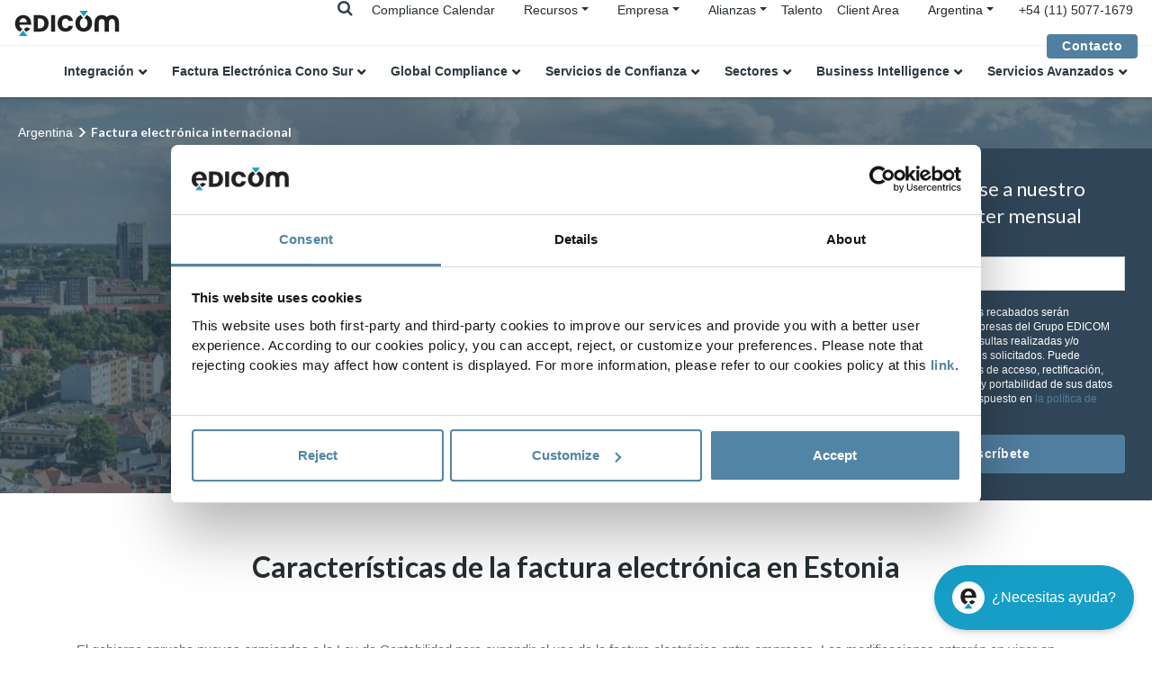

--- FILE ---
content_type: text/html;charset=UTF-8
request_url: https://edicom.com.ar/factura-electronica/estonia
body_size: 16546
content:


<!DOCTYPE html><html lang="es-AR" xmlns:og="http://opengraphprotocol.org/schema/"><head><!-- Google Tag Manager --><script nonce="47lCZwgklCE+P74XXNZgIg==">(function(w,d,s,l,i){w[l]=w[l]||[];w[l].push({'gtm.start':new Date().getTime(),event:'gtm.js'});var f=d.getElementsByTagName(s)[0],j=d.createElement(s),dl=l!='dataLayer'?'&l='+l:'';j.async=true;j.src='https://www.googletagmanager.com/gtm.js?id='+i+dl;f.parentNode.insertBefore(j,f);})(window,document,'script','dataLayer','GTM-WG748FR');</script><!-- End Google Tag Manager --><title>La factura electrónica en Estonia&nbsp;|&nbsp;EDICOM AR</title><meta name="description" content="Características de la factura electrónica en Estonia"/><meta charset="UTF-8"><meta name="viewport" content="width=device-width, initial-scale=1, shrink-to-fit=no"><meta name="twitter:card" content="summary_large_image"/><meta property="og:url" content="https://edicom.com.ar/factura-electronica/estonia"/><meta property="og:type" content="website"/><meta property="og:title" content="La factura electrónica en Estonia| EDICOM AR"/><meta name="twitter:title" content="La factura electrónica en Estonia| EDICOM AR"/><meta property="og:description" content="Características de la factura electrónica en Estonia"/><meta property="og:image" content="https://edicomgroup.com/.imaging/default/edicomdata/e-invoicings/data/es_ar/global-einvoicing/estonia/headerImage"/><meta name="twitter:image" content="https://edicomgroup.com/.imaging/default/edicomdata/e-invoicings/data/es_ar/global-einvoicing/estonia/headerImage"/><link rel="icon" type="image/vnd.microsoft.icon" href="/.resources/edicom-module/webresources/images/favicon_edicom.ico"><link rel="preload" href="/.resources/edicom-module/webresources/css/bootstrap.min.css" as="style"><link rel="preload" href="/.resources/edicom-module/webresources/css/swiper.min.css" as="style"><link rel="preload" href="/.resources/edicom-module/webresources/css/animate.min.css" as="style"><link rel="preload" href="/.resources/edicom-module/webresources/css/main.min.css" as="style"><link rel="stylesheet" href="/.resources/edicom-module/webresources/css/bootstrap.min.css"><link rel="stylesheet" href="/.resources/edicom-module/webresources/css/swiper.min.css"><link rel="stylesheet" href="/.resources/edicom-module/webresources/css/animate.min.css"><link rel="stylesheet" href="/.resources/edicom-module/webresources/css/main.min.css"><link rel="stylesheet" href="/.resources/edicom-module/webresources/css/jqvmap.min.css"><link rel="stylesheet" href="/.resources/edicom-module/webresources/css/jquery-jvectormap-2.0.5.css"><link rel="stylesheet" href="/.resources/edicom-module/webresources/css/font-awesome.min.css"><script nonce="47lCZwgklCE+P74XXNZgIg==">const currentSite = 'es_ar';</script><script nonce="47lCZwgklCE+P74XXNZgIg==" src="/.resources/edicom-module/webresources/js/min/picturefill.min.js" async></script><script nonce="47lCZwgklCE+P74XXNZgIg==" id="Cookiebot" src="https://consent.cookiebot.com/uc.js" data-cbid="b100795a-1919-4cea-b9ed-cae60622a5bb" type="text/javascript" async></script><link rel="canonical" href="https://edicom.com.ar/factura-electronica/estonia"/><link rel="alternate" hreflang="pt-br" href="https://edicomgroup.com.br/fatura-eletronica/estonia"/><link rel="alternate" hreflang="en" href="https://edicomgroup.com/electronic-invoicing/estonia"/><link rel="alternate" hreflang="es-mx" href="https://edicom.mx/factura-electronica/estonia"/><link rel="alternate" hreflang="es-gt" href="https://edicom.mx/factura-electronica/estonia"/><link rel="alternate" hreflang="es-cr" href="https://edicom.mx/factura-electronica/estonia"/><link rel="alternate" hreflang="es-pa" href="https://edicom.mx/factura-electronica/estonia"/><link rel="alternate" hreflang="es-hn" href="https://edicom.mx/factura-electronica/estonia"/><link rel="alternate" hreflang="es-us" href="https://edicom.mx/factura-electronica/estonia"/><link rel="alternate" hreflang="fr" href="https://edicomgroup.fr/facture-electronique-internationale/estonie"/><link rel="alternate" hreflang="it" href="https://edicom.it/fatturazione-elettronica/estonia"/><link rel="alternate" hreflang="nl" href="https://edicom.nl/einvoicing/estland"/><link rel="alternate" hreflang="es" href="https://edicomgroup.es/factura-electronica/estonia"/><link rel="alternate" hreflang="es-co" href="https://edicom.co/factura-electronica/estonia"/><link rel="alternate" hreflang="es-pe" href="https://edicom.co/factura-electronica/estonia"/><link rel="alternate" hreflang="es-ec" href="https://edicom.co/factura-electronica/estonia"/><link rel="alternate" hreflang="de" href="https://edicomgroup.de/einvoicing/estland"/><link rel="alternate" hreflang="pt-pt" href="https://edicom.pt/fatura-eletronica/estonia"/><link rel="alternate" hreflang="es-ar" href="https://edicom.com.ar/factura-electronica/estonia"/><link rel="alternate" hreflang="es-cl" href="https://edicom.com.ar/factura-electronica/estonia"/><link rel="alternate" hreflang="es-uy" href="https://edicom.com.ar/factura-electronica/estonia"/><link rel="alternate" hreflang="es-py" href="https://edicom.com.ar/factura-electronica/estonia"/><link rel="alternate" hreflang="es-bo" href="https://edicom.com.ar/factura-electronica/estonia"/><link rel="alternate" hreflang="x-default" href="https://edicomgroup.com/electronic-invoicing/estonia"/></head><body><!-- Google Tag Manager (noscript) --><noscript><iframe src="https://www.googletagmanager.com/ns.html?id=GTM-WG748FR"height="0" width="0" style="display:none;visibility:hidden"></iframe></noscript><!-- End Google Tag Manager (noscript) --><header id="header" class="menu fixed-top"><!--Menu top--><div class="navbar menu--top"><a class="navbar-brand absolute" href=/><img class="menu--logo" data-lazy-image="true" data-src="/.resources/edicom-module/webresources/images/Logo-mini__blue.svg" alt="edicom"></a><div class="menu__searchTop__wrapper"><div class="menu__search--laptop d-none d-lg-block"><form action="/search" method="get"class="menu--search form-inline my-2 my-lg-0"><input class="form-control mr-lg-2" type="search" placeholder="Buscar..."name="general_search" value="" aria-label="Search"><i class="fa fa-times js-search-close"></i></form></div><span class="menu__searchTop"><i class="fa fa-search js-searchTop"></i></span></div><div class="menu__top d-none d-lg-block"><ul class="nav"><li class="nav-item"><a class="nav-link active " href="/global-einvoicing-compliance/login">Compliance Calendar</a>                            </li><li class="nav-item dropdown"><ul class="nav menu__submenu menu__contact"><li class="nav-item dropdown sites-dropdown"><a class="dropdown-toggle " href="/resource-center">Recursos</a>                                        <div class="dropdown-menu"><a class="dropdown-item submenu-item " href="/contenidos">Biblioteca</a><a class="dropdown-item submenu-item " href="/blog">Blog</a><a class="dropdown-item submenu-item " href="/centro-aprendizaje">Learning Center</a><a class="dropdown-item submenu-item " href="/contenidos/videos">Vídeos</a><a class="dropdown-item submenu-item " href="/contenidos/webinars">Webinars</a>                                        </div></li></ul></li><li class="nav-item dropdown"><ul class="nav menu__submenu menu__contact"><li class="nav-item dropdown sites-dropdown"><a class="dropdown-toggle " href="/empresa">Empresa</a>                                        <div class="dropdown-menu"><a class="dropdown-item submenu-item " href="/edicom-global-platform">Plataforma Global</a><a class="dropdown-item submenu-item " href="/soporte-internacional">Centro de Soporte</a><a class="dropdown-item submenu-item " href="https://edicomitems.com/certifications">Certificaciones</a>                                        </div></li></ul></li><li class="nav-item dropdown"><ul class="nav menu__submenu menu__contact"><li class="nav-item dropdown sites-dropdown"><a class="dropdown-toggle" href="#">Alianzas</a><div class="dropdown-menu"><a class="dropdown-item submenu-item " href="/alianzas/kpmg">KPMG</a><a class="dropdown-item submenu-item " href="/alianzas/deloitte">Deloitte</a><a class="dropdown-item submenu-item " href="/alianzas/pwc">PwC</a><a class="dropdown-item submenu-item " href="/alianzas/bdo">BDO</a>                                        </div></li></ul></li><li class="nav-item"><a class="nav-link active " href="https://careers.edicomgroup.com/">Talento</a>                            </li><li class="nav-item"><a class="nav-link active " href="https://clients.edicomgroup.com/index.htm">Client Area</a>                            </li><li class="nav-item dropdown"><ul class="nav menu__contact"><li class="nav-item dropdown sites-dropdown"><a class="dropdown-toggle" data-toggle="dropdown"><span>Argentina</span></a><div class="dropdown-menu"><a class="dropdown-item" href="https://edicomgroup.de">Deutsch</a><a class="dropdown-item" href="https://edicomgroup.com">English</a><a class="dropdown-item js-langmenu-dropdown-toggle" href="#">Español</a><div class="sites-links"><a class="dropdown-item" href="https://edicom.co">Colombia</a><a class="dropdown-item" href="https://edicomgroup.es">España</a><a class="dropdown-item" href="https://edicom.mx/">México</a></div><a class="dropdown-item" href="https://edicomgroup.fr">Français</a><a class="dropdown-item" href="https://edicom.it">Italiano</a><a class="dropdown-item" href="https://edicom.nl">Nederlands</a><a class="dropdown-item js-langmenu-dropdown-toggle" href="#">Português</a><div class="sites-links"><a class="dropdown-item" href="https://edicomgroup.com.br"> Brasil</a><a class="dropdown-item" href="https://edicom.pt">Portugal</a></div></div></li></ul></li></ul></div><div class="menu__telephone d-none d-lg-block"><a href="tel:+54 (11) 5077-1679" class="menu--icon"><span>+54 (11) 5077-1679</span></a></div><div class="custom-contact-button ml-4"><a class="btn" href="/contacto">Contacto</a></div></div><div class="menu__search--mobile d-lg-none"><form action="/search" method="get" class="menu--search form-inline my-2 my-lg-0"><input class="form-control mr-lg-2" type="search" placeholder="Buscar..."name="general_search" value="" aria-label="Search"><i class="fa fa-times js-search-close"></i></form></div><!--Menu main--><div class="area menu--main"><nav class="navbar navbar-expand-lg"><!-- hamburguer --><div class="navbar-toggler menu__toggle" aria-role="button" aria-controls="navbarResponsive"aria-label="Toggle navigation"><span></span></div><div class="navbar-collapse" id="navbarResponsive"><a class="menu__item--laptop navbar-brand d-lg-none" href=/><img class="menu--logo" data-lazy-image="true" height="1" width="1" src="/.resources/edicom-module/webresources/images/image-lazy.png"data-src="/.resources/edicom-module/webresources/images/Logo-mini__blue.svg" alt="edicom"></a><ul class="menu--group nav navbar-nav"><li class="nav-item dropdown"><a class="menu--link-1 nav-link dropdown-toggle " href="/edi">Integración</a><a href="#" class="nav-link dropdown-toggle d-lg-none menu--handler"><img data-lazy-image="true" height="1" width="1" src="/.resources/edicom-module/webresources/images/image-lazy.png"data-src="/.resources/edicom-module/webresources/images/arrow_nav.svg" alt="handler"></a><div class="dropdown-menu"><div class="menu--submenu"><ul><li class="dropdown submenu1--item"><a  href="/integracion-b2b">B2B Global Services</a><ul><li class="submenu2--item"><a  href="/edi-integrado">EDI Integrado</a>                                                                    </li><li class="submenu2--item"><a  href="/edi-internacional">EDI Internacional</a>                                                                    </li><li class="submenu2--item"><a  href="/edi-value-added-network">B2B Network</a>                                                                    </li><li class="submenu2--item"><a  href="/business-mail">Business@Mail</a>                                                                    </li></ul></li><li class="dropdown submenu1--item"><a  href="/ipaas">iPaaS - integration Platform as a Service</a><ul><li class="submenu2--item"><a  href="/ipaas-platform">Plataforma</a>                                                                    </li><li class="submenu2--item"><a  href="/ipaas-servicios">Servicios & Gestión de Proyectos</a>                                                                    </li><li class="submenu2--item"><a  href="/ipaas-solutions">Soluciones</a>                                                                    </li><li class="submenu2--item"><a  href="/conectores">Conectores</a>                                                                    </li></ul></li></ul></div></div></li><li class="nav-item dropdown"><a href="#"class="menu--link-1 nav-link dropdown-toggle">Factura Electrónica Cono Sur</a><a href="#" class="nav-link dropdown-toggle d-lg-none menu--handler"><img data-lazy-image="true" height="1" width="1" src="/.resources/edicom-module/webresources/images/image-lazy.png"data-src="/.resources/edicom-module/webresources/images/arrow_nav.svg" alt="handler"></a><div class="dropdown-menu"><div class="menu--submenu"><ul><li class="dropdown submenu1--item"><a  href="/factura-electronica-argentina">Factura electrónica Argentina</a></li><li class="dropdown submenu1--item"><a  href="/factura-credito-argentina">Factura de crédito Argentina</a></li><li class="dropdown submenu1--item"><a  href="/factura-electronica-chile">Factura electrónica Chile</a></li><li class="dropdown submenu1--item"><a  href="/factura-electronica-paraguay">Factura electrónica Paraguay</a></li><li class="dropdown submenu1--item"><a  href="/factura-electronica-uruguay">Factura electrónica Uruguay</a></li></ul></div></div></li><li class="nav-item dropdown"><a class="menu--link-1 nav-link dropdown-toggle " href="/international-compliance">Global Compliance</a><a href="#" class="nav-link dropdown-toggle d-lg-none menu--handler"><img data-lazy-image="true" height="1" width="1" src="/.resources/edicom-module/webresources/images/image-lazy.png"data-src="/.resources/edicom-module/webresources/images/arrow_nav.svg" alt="handler"></a><div class="dropdown-menu"><div class="menu--submenu"><ul><li class="dropdown submenu1--item"><a  href="/global-einvoicing-compliance/login">Compliance Calendar</a></li><li class="dropdown submenu1--item"><a href="#">e-Invoicing and Tax Reporting</a><ul><li class="submenu2--item"><a  href="/factura-electronica">Global e-Invoicing</a>                                                                    </li><li class="submenu2--item"><a  href="/international-etax">Global VAT Reporting</a>                                                                    </li><li class="submenu2--item"><a  href="/peppol">Peppol Access Point</a>                                                                    </li></ul></li><li class="dropdown submenu1--item"><a href="#">Soluciones destacadas</a><ul><li class="submenu2--item"><a  href="https://edicom.com.ar/factura-electronica/arabiasaudi">Factura electrónica Arabia Saudí</a>                                                                    </li><li class="submenu2--item"><a  href="https://edicom.com.ar/factura-electronica/brasil">Factura electrónica Brasil</a>                                                                    </li><li class="submenu2--item"><a  href="/factura-electronica-bolivia">Factura electrónica Bolivia</a>                                                                    </li><li class="submenu2--item"><a  href="https://edicom.com.ar/factura-electronica/colombia">Factura electrónica Colombia</a>                                                                    </li><li class="submenu2--item"><a  href="https://edicom.com.ar/factura-electronica/india">Factura electrónica India</a>                                                                    </li><li class="submenu2--item"><a  href="https://edicom.com.ar/factura-electronica/malasia">Factura electrónica Malasia</a>                                                                    </li><li class="submenu2--item"><a  href="https://edicom.com.ar/factura-electronica/mexico">Factura electrónica México</a>                                                                    </li><li class="submenu2--item"><a  href="https://edicom.com.ar/factura-electronica/panama">Factura electrónica Panamá</a>                                                                    </li><li class="submenu2--item"><a  href="https://edicom.com.ar/factura-electronica/peru">Factura electrónica Perú</a>                                                                    </li></ul></li></ul></div></div></li><li class="nav-item dropdown"><a class="menu--link-1 nav-link dropdown-toggle " href="/servicios-confianza">Servicios de Confianza</a><a href="#" class="nav-link dropdown-toggle d-lg-none menu--handler"><img data-lazy-image="true" height="1" width="1" src="/.resources/edicom-module/webresources/images/image-lazy.png"data-src="/.resources/edicom-module/webresources/images/arrow_nav.svg" alt="handler"></a><div class="dropdown-menu"><div class="menu--submenu"><ul><li class="dropdown submenu1--item"><a  href="/servicios-certificacion">Servicios de Certificación</a></li><li class="dropdown submenu1--item"><a  href="/almacenamiento-electronico-certificado">Almacenamiento Electrónico</a></li><li class="dropdown submenu1--item"><a  href="/aprobacion-documentos-electronicos">e-Signature Solution</a></li><li class="dropdown submenu1--item"><a  href="/compliance-authority">Compliance Authority</a></li></ul></div></div></li><li class="nav-item dropdown"><a class="menu--link-1 nav-link dropdown-toggle " href="/soluciones-edi-por-sectores">Sectores</a><a href="#" class="nav-link dropdown-toggle d-lg-none menu--handler"><img data-lazy-image="true" height="1" width="1" src="/.resources/edicom-module/webresources/images/image-lazy.png"data-src="/.resources/edicom-module/webresources/images/arrow_nav.svg" alt="handler"></a><div class="dropdown-menu"><div class="menu--submenu"><ul><li class="dropdown submenu1--item"><a  href="/edi-sector-salud">Sanidad</a></li><li class="dropdown submenu1--item"><a  href="/edi-sector-retail">Retail</a></li><li class="dropdown submenu1--item"><a  href="/edi-sector-logistica-transporte">Logística</a></li><li class="dropdown submenu1--item"><a  href="/edi-sector-automocion">Automoción</a></li><li class="dropdown submenu1--item"><a  href="/gdsn-data-pool">Product Data Management</a><ul><li class="submenu2--item"><a  href="/gdsn-data-pool/integraciones">Integración Datos Producto</a>                                                                    </li><li class="submenu2--item"><a  href="/gdsn-data-pool/carga-datos-producto">Carga Datos Producto</a>                                                                    </li><li class="submenu2--item"><a  href="/gdsn-data-pool/catalogo-privado">Data Pool Privado</a>                                                                    </li><li class="submenu2--item"><a  href="/gdsn-data-pool/servicios-gestionados">Servicios Gestionados GDSN</a>                                                                    </li></ul></li><li class="dropdown submenu1--item"><a  href="/continuous-replenishment-planning">Continuous Replenishment Planning</a></li></ul></div></div></li><li class="nav-item dropdown"><a href="#"class="menu--link-1 nav-link dropdown-toggle">Business Intelligence</a><a href="#" class="nav-link dropdown-toggle d-lg-none menu--handler"><img data-lazy-image="true" height="1" width="1" src="/.resources/edicom-module/webresources/images/image-lazy.png"data-src="/.resources/edicom-module/webresources/images/arrow_nav.svg" alt="handler"></a><div class="dropdown-menu"><div class="menu--submenu"><ul><li class="dropdown submenu1--item"><a  href="/analytics-services">Data & Analytics Platform</a></li><li class="dropdown submenu1--item"><a  href="/analytics-services/visualizacion-datos">Gráficos y Dashboards</a></li></ul></div></div></li><li class="nav-item dropdown"><a class="menu--link-1 nav-link dropdown-toggle " href="/development-services">Servicios Avanzados</a><a href="#" class="nav-link dropdown-toggle d-lg-none menu--handler"><img data-lazy-image="true" height="1" width="1" src="/.resources/edicom-module/webresources/images/image-lazy.png"data-src="/.resources/edicom-module/webresources/images/arrow_nav.svg" alt="handler"></a><div class="dropdown-menu"><div class="menu--submenu"><ul><li class="dropdown submenu1--item"><a  href="/servicios-gestionados">Servicios gestionados</a></li><li class="dropdown submenu1--item"><a  href="/digital-onboarding">Digital onboarding</a><ul><li class="submenu2--item"><a  href="/edi-portal-proveedores">Portal Proveedores</a>                                                                    </li><li class="submenu2--item"><a  href="/edi-portal-clientes">Portal Clientes</a>                                                                    </li><li class="submenu2--item"><a  href="/proyectos-onboarding">Onboarding B2B</a>                                                                    </li><li class="submenu2--item"><a  href="/gestion-partners-edi">Integral Partner Management</a>                                                                    </li><li class="submenu2--item"><a  href="/project-management">Project Management</a>                                                                    </li></ul></li><li class="dropdown submenu1--item"><a  href="/servicios-extendidos">Servicios extendidos</a><ul><li class="submenu2--item"><a  href="/mantenimiento-flujos-integracion">Mantenimiento Flujos Integración</a>                                                                    </li><li class="submenu2--item"><a  href="https://edicom.com.ar/soporte-internacional#PreferentialSupport">Servicio preferente</a>                                                                    </li><li class="submenu2--item"><a  href="https://edicom.com.ar/soporte-internacional#HighAvailability">Servicio de Alta Disponibilidad</a>                                                                    </li></ul></li></ul></div></div></li></ul><ul class="menu--group menu--group--tablet nav navbar-nav d-lg-none"><li class="nav-item"><a class="nav-link active " href="/blog">Blog</a>                        </li><li class="nav-item"><a class="nav-link active " href="/contenidos">Biblioteca</a>                        </li><li class="nav-item"><a class="nav-link active " href="https://careers.edicomgroup.com/">Talento</a>                        </li></ul><div class="menu__item--last d-lg-none"><a class="btn" href="/contacto">Contacto</a></div></div></nav></div></header><main class=""><div class="area area--breadcrumb "><nav aria-label="breadcrumb" class="breadcrumb--nav"><ol class="breadcrumb"><li class="breadcrumb-item  active--alternative"><a href=/ >Argentina</a></li><li class="breadcrumb-item active active--alternative" aria-current="page">Factura electrónica internacional</li>            </ol></nav></div><script nonce="47lCZwgklCE+P74XXNZgIg==" type="application/ld+json">{"@context": "http://schema.org","@type": "BreadcrumbList","itemListElement":[{"@type": "ListItem","position": 1,"item":{"@id": "https://edicom.com.ar","name": "Argentina"}},{"@type": "ListItem","position": 2,"item":{"@id": "https://edicom.com.ar/factura-electronica","name": "Factura electrónica internacional"}}]}</script><div class="country"><section class="country__header bg-image"data-lazy-image="true" height="1" width="1"style="background-image: linear-gradient(rgba(48,70,88,0.7), rgba(48,70,88,0.7)), url('/.imaging/default/edicomdata/e-invoicings/data/es_ar/global-einvoicing/estonia/headerImage')"title="Factura electrónica"><div class="bg-image--container"><h1 class="bg-image--title country__title">La factura electrónica en Estonia</h1><form class="map__selector__form" method="post" id="map-form"><div class="form-row contact--row"><div class="form-group contact--group no-padding"><label class="d-none" for="contactInputCountry">País*</label><div class="dropdown resources--select"><a class="btn resources--btn dropdown-toggle" href="#" role="button"id="dropdownCountries"data-toggle="dropdown" aria-haspopup="true"aria-expanded="false">Seleccione un país</a><div class="dropdown-menu scrolled" aria-labelledby="dropdownCountries"style="width: 100%;"><a class="dropdown-item" href="https://edicom.com.ar/blog/nuevo-sistema-de-fiscalizacion-electronica-en-albania">Albania</a><a class="dropdown-item" href="/factura-electronica/alemania">Alemania</a><a class="dropdown-item" href="https://edicom.com.ar/blog/factura-electronica-y-etax-compliance-en-africa">Angola</a><a class="dropdown-item" href="/factura-electronica/arabiasaudi">Arabia Saudí</a><a class="dropdown-item" href="/factura-electronica/argentina">Argentina</a><a class="dropdown-item" href="/factura-electronica/australia">Australia</a><a class="dropdown-item" href="/factura-electronica/austria">Austria</a><a class="dropdown-item" href="/blog/barein-facturacion-electronica">Baréin</a><a class="dropdown-item" href="/factura-electronica/belgica">Bélgica</a><a class="dropdown-item" href="/factura-electronica/benin">Benín</a><a class="dropdown-item" href="/factura-electronica/bolivia">Bolivia</a><a class="dropdown-item" href="/factura-electronica/brasil">Brasil</a><a class="dropdown-item" href="/factura-electronica/burundi">Burundi</a><a class="dropdown-item" href="https://edicom.com.ar/blog/factura-electronica-y-etax-compliance-en-africa">Cabo Verde</a><a class="dropdown-item" href="/factura-electronica/canada">Canadá</a><a class="dropdown-item" href="https://edicom.com.ar/blog/factura-electronica-y-etax-compliance-en-africa">Chad</a><a class="dropdown-item" href="/factura-electronica/chile">Chile</a><a class="dropdown-item" href="/factura-electronica/china">China</a><a class="dropdown-item" href="/factura-electronica/chipre">Chipre</a><a class="dropdown-item" href="/factura-electronica/colombia">Colombia</a><a class="dropdown-item" href="/factura-electronica/corea-del-sur">Corea del Sur</a><a class="dropdown-item" href="/factura-electronica/costa-marfil">Costa de Marfil </a><a class="dropdown-item" href="/factura-electronica/costa-rica">Costa Rica</a><a class="dropdown-item" href="/factura-electronica/croacia">Croacia</a><a class="dropdown-item" href="/factura-electronica/dinamarca">Dinamarca</a><a class="dropdown-item" href="/factura-electronica/ecuador">Ecuador</a><a class="dropdown-item" href="/factura-electronica/egipto">Egipto</a><a class="dropdown-item" href="/factura-electronica/el-salvador">El Salvador</a><a class="dropdown-item" href="/blog/facturacion-electronica-emiratos-arabes-unidos">Emiratos Árabes Unidos</a><a class="dropdown-item" href="https://edicom.com.ar/blog/eslovaquia-avanza-en-su-proyecto-de-factura-electronica">Eslovaquia</a><a class="dropdown-item" href="/factura-electronica/eslovenia">Eslovenia</a><a class="dropdown-item" href="/factura-electronica/espana">España</a><a class="dropdown-item" href="https://edicom.com.ar/blog/compliance-roadmap-eeuu-2021">Estados Unidos</a><a class="dropdown-item" href="/factura-electronica/estonia">Estonia</a><a class="dropdown-item" href="/blog/filipinas-factura-electronica-obligatoria-cada-vez-mas-cerca">Filipinas</a><a class="dropdown-item" href="/factura-electronica/finlandia">Finlandia</a><a class="dropdown-item" href="/factura-electronica/francia">Francia</a><a class="dropdown-item" href="/factura-electronica/ghana">Ghana</a><a class="dropdown-item" href="/blog/grecia-factura-electronica-obligatoria">Grecia</a><a class="dropdown-item" href="/factura-electronica/guatemala">Guatemala</a><a class="dropdown-item" href="/factura-electronica/hungria">Hungría</a><a class="dropdown-item" href="/factura-electronica/india">India</a><a class="dropdown-item" href="/factura-electronica/indonesia">Indonesia</a><a class="dropdown-item" href="/factura-electronica/irlanda">Irlanda</a><a class="dropdown-item" href="/factura-electronica/israel">Israel</a><a class="dropdown-item" href="/factura-electronica/italia">Italia</a><a class="dropdown-item" href="/factura-electronica/japon">Japón</a><a class="dropdown-item" href="https://edicom.com.ar/blog/jordania-se-prepara-para-establecer-la-factura-electronica">Jordania</a><a class="dropdown-item" href="/factura-electronica/kazajistan">Kazajistán</a><a class="dropdown-item" href="/factura-electronica/kenia">Kenia</a><a class="dropdown-item" href="https://edicom.com.ar/blog/factura-electronica-y-etax-compliance-en-africa">Lesoto</a><a class="dropdown-item" href="/factura-electronica/letonia">Letonia </a><a class="dropdown-item" href="/factura-electronica/lituania">Lituania</a><a class="dropdown-item" href="/factura-electronica/luxemburgo">Luxemburgo</a><a class="dropdown-item" href="/factura-electronica/malasia">Malasia</a><a class="dropdown-item" href="/blog/mauricio-sistema-factura-electronica">Mauricio</a><a class="dropdown-item" href="/factura-electronica/mexico">México</a><a class="dropdown-item" href="/factura-electronica/niger">Níger</a><a class="dropdown-item" href="https://edicom.com.ar/blog/factura-electronica-y-etax-compliance-en-africa">Nigeria</a><a class="dropdown-item" href="/factura-electronica/noruega">Noruega</a><a class="dropdown-item" href="/factura-electronica/nueva-zelanda">Nueva Zelanda</a><a class="dropdown-item" href="/blog/oman-proyecto-factura-electronica">Omán</a><a class="dropdown-item" href="/factura-electronica/paises-bajos">Países Bajos</a><a class="dropdown-item" href="/blog/factura-electronica-b2b-pakistan">Pakistán</a><a class="dropdown-item" href="/factura-electronica/panama">Panamá</a><a class="dropdown-item" href="/factura-electronica/paraguay">Paraguay</a><a class="dropdown-item" href="/factura-electronica/peru">Perú</a><a class="dropdown-item" href="/factura-electronica/polonia">Polonia</a><a class="dropdown-item" href="/factura-electronica/portugal">Portugal</a><a class="dropdown-item" href="/factura-electronica/reino-unido">Reino Unido</a><a class="dropdown-item" href="https://edicom.com.ar/blog/factura-electronica-y-etax-compliance-en-africa">República Democrática del Congo</a><a class="dropdown-item" href="/factura-electronica/republica-dominicana">República Dominicana</a><a class="dropdown-item" href="https://edicom.com.ar/blog/factura-electronica-ruanda-obligatoria-eis">Ruanda</a><a class="dropdown-item" href="/factura-electronica/rumania">Rumanía</a><a class="dropdown-item" href="/factura-electronica/rusia">Rusia</a><a class="dropdown-item" href="https://edicom.com.ar/blog/factura-electronica-y-etax-compliance-en-africa">Senegal</a><a class="dropdown-item" href="/factura-electronica/serbia">Serbia</a><a class="dropdown-item" href="/factura-electronica/singapur">Singapur</a><a class="dropdown-item" href="/blog/factura-electronica-tax-reporting-sudafrica">Sudáfrica</a><a class="dropdown-item" href="/factura-electronica/suecia">Suecia</a><a class="dropdown-item" href="/factura-electronica/suiza">Suiza</a><a class="dropdown-item" href="/factura-electronica/tailandia">Tailandia</a><a class="dropdown-item" href="/factura-electronica/taiwan">Taiwán</a><a class="dropdown-item" href="https://edicom.com.ar/blog/la-factura-electronica-en-tanzania">Tanzania</a><a class="dropdown-item" href="/factura-electronica/togo">Togo</a><a class="dropdown-item" href="https://edicom.com.ar/blog/factura-electronica-y-etax-compliance-en-africa">Túnez</a><a class="dropdown-item" href="/factura-electronica/turquia">Turquía</a><a class="dropdown-item" href="/blog/ucrania-saft-factura-fiscal-electronica">Ucrania</a><a class="dropdown-item" href="/factura-electronica/uganda">Uganda</a><a class="dropdown-item" href="/factura-electronica/uruguay">Uruguay</a><a class="dropdown-item" href="/factura-electronica/uzbekistan">Uzbekistán</a><a class="dropdown-item" href="/factura-electronica/vietnam">Vietnam</a><a class="dropdown-item" href="https://edicom.com.ar/blog/facturacion-electronica-zambia-smart-invoice">Zambia</a><a class="dropdown-item" href="https://edicom.com.ar/blog/factura-electronica-y-etax-compliance-en-africa">Zimbabue</a></div></div></div></div></form></div></section><section class="country__features"><div class="container"><div class="row"><div class="col-12 country__wrapper"><h2 class="text-center area--title dark-text">Características de la factura electrónica en Estonia</h2><div class="country__box__content mb-5"><p>El gobierno aprueba nuevas enmiendas a la Ley de Contabilidad para expandir el uso de la factura electr&oacute;nica entre empresas. Las modificaciones entrar&aacute;n en vigor en enero de 2025 y pretenden estandarizar y simplificar los requisitos de la masificaci&oacute;n.</p></div><article class="country__box" id="ic_connectivity"><header class="country__box__header"><img data-lazy-image="true" height="1" width="1"src="/.resources/edicom-module/webresources/images/image-lazy.png"data-src="/dam/jcr:97df8465-6f66-4765-bcf7-9a39e48e0037/ico_obrigatoriedade100x100.svg"alt="Obligatoriedad"class="img-fluid img-box-country mb-3 mb-lg-0 mr-lg-4"><h3 class="country__box__title">Obligatoriedad</h3></header><div class="country__box__content"><p>Desde 2017, todas las entidades p&uacute;blicas deben recibir y procesar facturas electr&oacute;nicas. Adem&aacute;s, desde 2019, las empresas proveedoras con base en Estonia est&aacute;n tambi&eacute;n obligadas a emitir facturas electr&oacute;nicas.&nbsp;</p><p>En el &aacute;mbito B2B, las empresas podr&aacute;n registrarse en la p&aacute;gina oficial de la autoridad fiscal para confirmar que desean recibir las facturas solamente en formato electr&oacute;nico. En ese caso, sus proveedores estar&aacute;n obligados a enviarlas en formato electr&oacute;nico. Esta medida ser&aacute; aplicable a partir del 1 de julio de 2025.</p></div></article><article class="country__box" id="ic_connectivity"><header class="country__box__header"><img data-lazy-image="true" height="1" width="1"src="/.resources/edicom-module/webresources/images/image-lazy.png"data-src="/dam/jcr:4508c4c3-fafc-40cb-ac34-4ad480efb33c/ico_autoridadefiscal100x100.svg"alt="Autoridad Fiscal "class="img-fluid img-box-country mb-3 mb-lg-0 mr-lg-4"><h3 class="country__box__title">Autoridad Fiscal </h3></header><div class="country__box__content"><p>Ministry of Finance</p></div></article><article class="country__box" id="ic_connectivity"><header class="country__box__header"><img data-lazy-image="true" height="1" width="1"src="/.resources/edicom-module/webresources/images/image-lazy.png"data-src="/dam/jcr:7a6e9d93-c85f-4ca6-bd60-68ee276ae42e/ico_formato100x100.svg"alt="Formato "class="img-fluid img-box-country mb-3 mb-lg-0 mr-lg-4"><h3 class="country__box__title">Formato </h3></header><div class="country__box__content"><p>Las facturas pueden ser emitidas tanto en el formato nacional&nbsp;XML nacional (<a href="https://www.evs.ee/tooted/evs-923-2014-ac-2017" style="color:blue; text-decoration:underline">EVS 923:2014/AC:2017</a>)&nbsp; como en el est&aacute;ndar europeo UBL 2.1. y UN/CEFACT CII.</p><p>&nbsp;</p></div></article><article class="country__box" id="ic_connectivity"><header class="country__box__header"><img data-lazy-image="true" height="1" width="1"src="/.resources/edicom-module/webresources/images/image-lazy.png"data-src="/dam/jcr:23f07690-eefc-4457-9e99-55722e9cbabf/ico_assinatura100x100.svg"alt="Firma electrónica"class="img-fluid img-box-country mb-3 mb-lg-0 mr-lg-4"><h3 class="country__box__title">Firma electrónica</h3></header><div class="country__box__content"><p>No obligatoria</p></div></article><article class="country__box" id="ic_connectivity"><header class="country__box__header"><img data-lazy-image="true" height="1" width="1"src="/.resources/edicom-module/webresources/images/image-lazy.png"data-src="/dam/jcr:b5d60eb3-9a6f-484a-a1a2-745b36f406b4/ico_armazenamento100x100.svg"alt="Almacenamiento "class="img-fluid img-box-country mb-3 mb-lg-0 mr-lg-4"><h3 class="country__box__title">Almacenamiento </h3></header><div class="country__box__content"><p>7 a&ntilde;os</p></div></article><article class="country__box" id="ic_connectivity"><header class="country__box__header"><img data-lazy-image="true" height="1" width="1"src="/.resources/edicom-module/webresources/images/image-lazy.png"data-src="/dam/jcr:af0b6e37-1ea6-4dac-85d5-dd575e0fdd05/ico_links100x100.svg"alt="Enlaces de interés"class="img-fluid img-box-country mb-3 mb-lg-0 mr-lg-4"><h3 class="country__box__title">Enlaces de interés</h3></header><div class="country__box__content"><p><a href="https://www.rahandusministeerium.ee/en">https://www.rahandusministeerium.ee/en</a></p></div></article></div></div><div class="row"><div class="col-12"><section id="feedback_form" class="contact_form area--bottom"><div class="container"><div class="row"><div id="description-col" class="col-12 col-lg-6"><header class="country__box__header"><h2 class="country__box__title">¿Necesita saber más sobre la factura electrónica en Estonia?</h2></header><div class="country__box__content description"><p style="margin-left:0cm; margin-right:0cm">Contacte con uno de nuestros especialistas en factura electrónica.</p></div><div class="form-group mt-3"><div class="row"><div class="col-12"><div class="contactConsentContainer"><input style="display:none" class="form-check-input" id="contact-form-contactAccept" type="checkbox" name="consent" tabindex="5" required checked><div class="contactConsent-advice--text--visible js-contactConsent-advice--text"><p>Los datos personales recabados ser&aacute;n utilizados por las empresas del Grupo EDICOM para atender las consultas realizadas y/o gestionar los servicios solicitados. Puede ejercitar los derechos de acceso, rectificaci&oacute;n, oposici&oacute;n, limitaci&oacute;n y portabilidad de sus datos de acuerdo con la dispuesto en<a href="https://policies.edicomgroup.com/privacy/ar/privacy.htm" target="_blank"> la pol&iacute;tica de privacidad.</a></p></div></div></div></div></div></div><div id="js-form-col" class="col-12 col-lg-6"><form method="post"><input type="hidden" name="pais_gestor" id="feedback-form-pais_gestor" value="AR"/><input type="hidden" name="tipo_conversion" id="feedback-form-tipo_conversion" value="1"/><input type="hidden" name="idioma" id="feedback-form-idioma" value="es_ar"/><input type="hidden" name="raiz" id="feedback-form-raiz" value="https://edicom.com.ar/factura-electronica/estonia"/><div class="form-row contact--row"><div class="form-group col-12 contact--group mb-3 mb-md-0"><input type="text" class="form-control js-contact-input" id="contactInputName" placeholder="Nombre y apellido*" tabindex="1" required></div><div class="form-group col-12 contact--group mb-3 mb-md-0"><input type="text" class="form-control js-contact-input" id="contactInputCompany" placeholder="Empresa*" tabindex="2" required></div><div class="form-group col-12 contact--group mb-3 mb-md-0"><input type="email" class="form-control js-contact-input" id="contactInputEmail" placeholder="Email*" tabindex="3" required></div><div class="form-group col-12 col-md-3 contact--group mb-3 mb-md-0"><input class="form-control js-contact-input js-form-phoneprefix" tabindex="4" type="text" placeholder="Prefijo" name="contactInputPhonePrefix" id="contactInputPhonePrefix" aria-describedby="contactInputPhonePrefix" list="world_phone_prefixes"><datalist id="world_phone_prefixes"><option value="">Prefijo</option><option value="1">+1 (USA & Canada)</option><option value="7">+7 (Russia)</option><option value="77">+7 7 (Kazakhstan)</option><option value="20">+20 (Egypt)</option><option value="27">+27 (South Africa)</option><option value="30">+30 (Greece)</option><option value="31">+31 (Netherlands)</option><option value="32">+32 (Belgium)</option><option value="33">+33 (France)</option><option value="34">+34 (Spain)</option><option value="36">+36 (Hungary)</option><option value="39">+39 (Italy)</option><option value="40">+40 (Romania)</option><option value="41">+41 (Switzerland)</option><option value="43">+43 (Austria)</option><option value="44">+44 (United Kingdom)</option><option value="45">+45 (Denmark)</option><option value="46">+46 (Sweden)</option><option value="47">+47 (Norway)</option><option value="48">+48 (Poland)</option><option value="49">+49 (Germany)</option><option value="51">+51 (Peru)</option><option value="52">+52 (Mexico)</option><option value="53">+53 (Cuba)</option><option value="54">+54 (Argentina)</option><option value="55">+55 (Brazil)</option><option value="56">+56 (Chile)</option><option value="57">+57 (Colombia)</option><option value="58">+58 (Venezuela)</option><option value="60">+60 (Malaysia)</option><option value="61">+61 (Australia & Christmas Island)</option><option value="62">+62 (Indonesia)</option><option value="63">+63 (Philippines)</option><option value="64">+64 (New Zealand)</option><option value="65">+65 (Singapore)</option><option value="66">+66 (Thailand)</option><option value="81">+81 (Japan)</option><option value="82">+82 (South Korea)</option><option value="84">+84 (Vietnam)</option><option value="86">+86 (China)</option><option value="90">+90 (Turkey)</option><option value="91">+91 (India)</option><option value="92">+92 (Pakistan)</option><option value="93">+93 (Afghanistan)</option><option value="94">+94 (Sri Lanka)</option><option value="95">+95 (Myanmar)</option><option value="98">+98 (Iran)</option><option value="212">+212 (Morocco)</option><option value="213">+213 (Algeria)</option><option value="216">+216 (Tunisia)</option><option value="218">+218 (Libya)</option><option value="220">+220 (Gambia)</option><option value="221">+221 (Senegal)</option><option value="222">+222 (Mauritania)</option><option value="223">+223 (Mali)</option><option value="224">+224 (Guinea)</option><option value="225">+225 (Ivory Coast)</option><option value="226">+226 (Burkina Faso)</option><option value="227">+227 (Niger)</option><option value="228">+228 (Togo)</option><option value="229">+229 (Benin)</option><option value="230">+230 (Mauritius)</option><option value="231">+231 (Liberia)</option><option value="232">+232 (Sierra Leone)</option><option value="233">+233 (Ghana)</option><option value="234">+234 (Nigeria)</option><option value="235">+235 (Chad)</option><option value="236">+236 (Central African Republic)</option><option value="237">+237 (Cameroon)</option><option value="238">+238 (Cape Verde)</option><option value="240">+240 (Equatorial Guinea)</option><option value="241">+241 (Gabon)</option><option value="242">+242 (Congo)</option><option value="243">+243 (Congo, Dem. Rep. of Zaire)</option><option value="244">+244 (Angola)</option><option value="245">+245 (Guinea-Bissau)</option><option value="246">+246 (British Indian Ocean Territory)</option><option value="248">+248 (Seychelles)</option><option value="249">+249 (Sudan)</option><option value="250">+250 (Rwanda)</option><option value="253">+253 (Djibouti)</option><option value="254">+254 (Kenya)</option><option value="255">+255 (Tanzania)</option><option value="256">+256 (Uganda)</option><option value="257">+257 (Burundi)</option><option value="260">+260 (Zambia)</option><option value="261">+261 (Madagascar)</option><option value="262">+262 (Mayotte & Reunion)</option><option value="263">+263 (Zimbabwe)</option><option value="264">+264 (Namibia)</option><option value="265">+265 (Malawi)</option><option value="266">+266 (Lesotho)</option><option value="267">+267 (Botswana)</option><option value="268">+268 (Swaziland)</option><option value="269">+269 (Comoros)</option><option value="291">+291 (Eritrea)</option><option value="297">+297 (Aruba)</option><option value="299">+299 (Greenland)</option><option value="345">+345 (Cayman Islands)</option><option value="351">+351 (Portugal)</option><option value="355">+355 (Albania)</option><option value="350">+350 (Gibraltar)</option><option value="352">+352 (Luxembourg)</option><option value="353">+353 (Ireland)</option><option value="354">+354 (Iceland)</option><option value="356">+356 (Malta)</option><option value="358">+358 (Finland)</option><option value="359">+359 (Bulgaria)</option><option value="370">+370 (Lithuania)</option><option value="371">+371 (Latvia)</option><option value="372">+372 (Estonia)</option><option value="373">+373 (Moldova)</option><option value="374">+374 (Armenia)</option><option value="375">+375 (Belarus)</option><option value="376">+376 (Andorra)</option><option value="377">+377 (Monaco)</option><option value="378">+378 (San Marino)</option><option value="380">+380 (Ukraine)</option><option value="381">+381 (Serbia)</option><option value="382">+382 (Montenegro)</option><option value="385">+385 (Croatia)</option><option value="386">+386 (Slovenia)</option><option value="387">+387 (Bosnia and Herzegovina)</option><option value="389">+389 (Macedonia)</option><option value="420">+420 (Czech Republic)</option><option value="421">+421 (Slovakia)</option><option value="423">+423 (Liechtenstein)</option><option value="500">+500 (South Georgia and the South Sandwich Islands)</option><option value="501">+501 (Belize)</option><option value="502">+502 (Guatemala)</option><option value="503">+503 (El Salvador)</option><option value="504">+504 (Honduras)</option><option value="505">+505 (Nicaragua)</option><option value="506">+506 (Costa Rica)</option><option value="507">+507 (Panama)</option><option value="509">+509 (Haiti)</option><option value="537">+537 (Cyprus)</option><option value="590">+590 (Guadeloupe)</option><option value="591">+591 (Bolivia)</option><option value="592">+592 (Guyana)</option><option value="593">+593 (Ecuador)</option><option value="594">+594 (French Guiana)</option><option value="595">+595 (Paraguay)</option><option value="597">+597 (Suriname)</option><option value="598">+598 (Uruguay)</option><option value="596">+596 (Martinique)</option><option value="599">+599 (Curacao & Netherlands Antilles)</option><option value="670">+670 (East Timor)</option><option value="672">+672 (Norfolk Island)</option><option value="673">+673 (Brunei)</option><option value="674">+674 (Nauru)</option><option value="675">+675 (Papua New Guinea)</option><option value="676">+676 (Tonga)</option><option value="677">+677 (Solomon Islands)</option><option value="678">+678 (Vanuatu)</option><option value="680">+680 (Palau)</option><option value="681">+681 (Wallis and Futuna)</option><option value="682">+682 (Cook Islands)</option><option value="683">+683 (Niue)</option><option value="685">+685 (Samoa)</option><option value="686">+686 (Kiribati)</option><option value="687">+687 (New Caledonia)</option><option value="688">+688 (Tuvalu)</option><option value="689">+689 (French Polynesia)</option><option value="690">+690 (Tokelau)</option><option value="691">+691 (Micronesia)</option><option value="692">+692 (Marshall Islands)</option><option value="850">+850 (North Korea)</option><option value="852">+852 (Hong Kong SAR China)</option><option value="853">+853 (Macau SAR China)</option><option value="856">+856 (Laos)</option><option value="880">+880 (Bangladesh)</option><option value="855">+855 (Cambodia)</option><option value="886">+886 (Taiwan)</option><option value="960">+960 (Maldives)</option><option value="961">+961 (Lebanon)</option><option value="962">+962 (Jordan)</option><option value="963">+963 (Syria)</option><option value="964">+964 (Iraq)</option><option value="965">+965 (Kuwait)</option><option value="966">+966 (Saudi Arabia)</option><option value="967">+967 (Yemen)</option><option value="968">+968 (Oman)</option><option value="970">+970 (Palestinian Territory)</option><option value="971">+971 (United Arab Emirates)</option><option value="972">+972 (Israel)</option><option value="973">+973 (Bahrain)</option><option value="974">+974 (Qatar)</option><option value="975">+975 (Bhutan)</option><option value="976">+976 (Mongolia)</option><option value="977">+977 (Nepal)</option><option value="992">+992 (Tajikistan)</option><option value="993">+993 (Turkmenistan)</option><option value="994">+994 (Azerbaijan)</option><option value="995">+995 (Georgia)</option><option value="996">+996 (Kyrgyzstan)</option><option value="998">+998 (Uzbekistan)</option><option value="1242">+1 242 (Bahamas)</option><option value="1246">+1 246 (Barbados)</option><option value="1264">+1 264 (Anguilla)</option><option value="1268">+1 268 (Antigua and Barbuda)</option><option value="1284">+1 284 (British Virgin Islands)</option><option value="1340">+1 340 (U.S. Virgin Islands)</option><option value="1441">+1 441 (Bermuda)</option><option value="1473">+1 473 (Grenada)</option><option value="1649">+1 649 (Turks and Caicos Islands)</option><option value="1664">+1 664 (Montserrat)</option><option value="1670">+1 670 (Northern Mariana Islands)</option><option value="1671">+1 671 (Guam)</option><option value="1684">+1 684 (American Samoa)</option><option value="1767">+1 767 (Dominica)</option><option value="1787">+1 787 (Puerto Rico)</option><option value="1808">+1 808 (Midway & Wake Islands)</option><option value="1809">+1 809 (Dominican Republic)</option><option value="1868">+1 868 (Trinidad and Tobago)</option><option value="1869">+1 869 (Nevis)</option><option value="1876">+1 876 (Jamaica)</option></datalist><input type="hidden" class="js-form-country" name="contactInputCountry" id="contactInputCountry" value=""></div><div class="form-group col-12 col-md-9 contact--group mb-3 mb-md-0"><input type="number" class="form-control js-contact-input" id="contactInputPhone" placeholder="Teléfono*" tabindex="5" required></div></div><button type="submit" tabindex="6" style="max-height: 46px !important;" class="btn g-recaptcha" data-sitekey="6Lce_I4bAAAAAONai4Gg1aktVmZYfuq6ysZa7588" data-callback='handleEinvoicingCountryFeedbackForm' data-action='submit'>Contáctenos</button><div class="validation-errors d-flex flex-column"><span class="name"><i class="fa fa-times-circle color-red"></i> El nombre no puede ser vacío</span><span class="company"><i class="fa fa-times-circle color-red"></i> Debe introducir la empresa</span><span class="email"><i class="fa fa-times-circle color-red"></i> E-mail incorrecto</span><span class="phone"><i class="fa fa-times-circle color-red"></i> Debe introducir un teléfono</span><span class="enterValidPrefix"><i class="fa fa-times-circle color-red"></i> Seleccione un prefijo válido</span><span class="consent"><i class="fa fa-times-circle color-red"></i> Acepte las condiciones</span></div></form><div class="sending flex-column align-items-center"><i class="fa fa-spinner"></i><h2 class="title">Enviando</h2><small>Por favor, espere. Esto puede tardar varios segundos.</small></div><div class="sent-ok flex-column align-items-center"><img data-lazy-image="true" height="1" width="1"src="/.resources/edicom-module/webresources/images/image-lazy.png"data-src="/.resources/edicom-module/webresources/images/connectors/icons/ic_message_send.svg"width="100"/><h2 class="title">¡Gracias por enviar tus datos!</h2></div></div></div></div></section></div></div><div class="row mb-5"><div class="col-12"><div class="button--module"></div></div></div></div></section><section class="area area--top default-area d-none"><div class="container"><div class="row"><div class="col-12"><h2 class="faqs--title">Recursos relacionados</h2></div></div><div class="row" id="itemListResources"></div></div></section><section class="country__dropdown area--bottom"><div class="container"><div class="row"><div class="country__dropdown__wrapper col-12"><h2 class="country--title country__selector--title">Implementación de la factura electrónica en el mundo</h2><p class="country__selector--subtitle m-0 pb-2">Los requerimientos técnicos y legales para la facturación electrónica son diferentes en cada país. Si quiere conocer los detalles y las obligaciones fiscales de cualquier país en particular, sólo tiene que hacer clic en el mapa o elegir un país de la lista desplegable.</p><form class="map__selector__form" action="post" id="map-form"><div class="form-row contact--row"><div class="form-group contact--group"><label class="d-none" for="contactInputCountry">Country*</label><div class="dropdown resources--select"><a class="btn resources--btn dropdown-toggle" href="#" role="button"id="dropdownCountries" data-toggle="dropdown" aria-haspopup="true"aria-expanded="false">Seleccione un país</a><div class="dropdown-menu scrolled" aria-labelledby="dropdownCountries"style="width: 100%;"><a class="dropdown-item" href="https://edicom.com.ar/blog/nuevo-sistema-de-fiscalizacion-electronica-en-albania">Albania</a><a class="dropdown-item" href="/factura-electronica/alemania">Alemania</a><a class="dropdown-item" href="https://edicom.com.ar/blog/factura-electronica-y-etax-compliance-en-africa">Angola</a><a class="dropdown-item" href="/factura-electronica/arabiasaudi">Arabia Saudí</a><a class="dropdown-item" href="/factura-electronica/argentina">Argentina</a><a class="dropdown-item" href="/factura-electronica/australia">Australia</a><a class="dropdown-item" href="/factura-electronica/austria">Austria</a><a class="dropdown-item" href="/blog/barein-facturacion-electronica">Baréin</a><a class="dropdown-item" href="/factura-electronica/belgica">Bélgica</a><a class="dropdown-item" href="/factura-electronica/benin">Benín</a><a class="dropdown-item" href="/factura-electronica/bolivia">Bolivia</a><a class="dropdown-item" href="/factura-electronica/brasil">Brasil</a><a class="dropdown-item" href="/factura-electronica/burundi">Burundi</a><a class="dropdown-item" href="https://edicom.com.ar/blog/factura-electronica-y-etax-compliance-en-africa">Cabo Verde</a><a class="dropdown-item" href="/factura-electronica/canada">Canadá</a><a class="dropdown-item" href="https://edicom.com.ar/blog/factura-electronica-y-etax-compliance-en-africa">Chad</a><a class="dropdown-item" href="/factura-electronica/chile">Chile</a><a class="dropdown-item" href="/factura-electronica/china">China</a><a class="dropdown-item" href="/factura-electronica/chipre">Chipre</a><a class="dropdown-item" href="/factura-electronica/colombia">Colombia</a><a class="dropdown-item" href="/factura-electronica/corea-del-sur">Corea del Sur</a><a class="dropdown-item" href="/factura-electronica/costa-marfil">Costa de Marfil </a><a class="dropdown-item" href="/factura-electronica/costa-rica">Costa Rica</a><a class="dropdown-item" href="/factura-electronica/croacia">Croacia</a><a class="dropdown-item" href="/factura-electronica/dinamarca">Dinamarca</a><a class="dropdown-item" href="/factura-electronica/ecuador">Ecuador</a><a class="dropdown-item" href="/factura-electronica/egipto">Egipto</a><a class="dropdown-item" href="/factura-electronica/el-salvador">El Salvador</a><a class="dropdown-item" href="/blog/facturacion-electronica-emiratos-arabes-unidos">Emiratos Árabes Unidos</a><a class="dropdown-item" href="https://edicom.com.ar/blog/eslovaquia-avanza-en-su-proyecto-de-factura-electronica">Eslovaquia</a><a class="dropdown-item" href="/factura-electronica/eslovenia">Eslovenia</a><a class="dropdown-item" href="/factura-electronica/espana">España</a><a class="dropdown-item" href="https://edicom.com.ar/blog/compliance-roadmap-eeuu-2021">Estados Unidos</a><a class="dropdown-item" href="/factura-electronica/estonia">Estonia</a><a class="dropdown-item" href="/blog/filipinas-factura-electronica-obligatoria-cada-vez-mas-cerca">Filipinas</a><a class="dropdown-item" href="/factura-electronica/finlandia">Finlandia</a><a class="dropdown-item" href="/factura-electronica/francia">Francia</a><a class="dropdown-item" href="/factura-electronica/ghana">Ghana</a><a class="dropdown-item" href="/blog/grecia-factura-electronica-obligatoria">Grecia</a><a class="dropdown-item" href="/factura-electronica/guatemala">Guatemala</a><a class="dropdown-item" href="/factura-electronica/hungria">Hungría</a><a class="dropdown-item" href="/factura-electronica/india">India</a><a class="dropdown-item" href="/factura-electronica/indonesia">Indonesia</a><a class="dropdown-item" href="/factura-electronica/irlanda">Irlanda</a><a class="dropdown-item" href="/factura-electronica/israel">Israel</a><a class="dropdown-item" href="/factura-electronica/italia">Italia</a><a class="dropdown-item" href="/factura-electronica/japon">Japón</a><a class="dropdown-item" href="https://edicom.com.ar/blog/jordania-se-prepara-para-establecer-la-factura-electronica">Jordania</a><a class="dropdown-item" href="/factura-electronica/kazajistan">Kazajistán</a><a class="dropdown-item" href="/factura-electronica/kenia">Kenia</a><a class="dropdown-item" href="https://edicom.com.ar/blog/factura-electronica-y-etax-compliance-en-africa">Lesoto</a><a class="dropdown-item" href="/factura-electronica/letonia">Letonia </a><a class="dropdown-item" href="/factura-electronica/lituania">Lituania</a><a class="dropdown-item" href="/factura-electronica/luxemburgo">Luxemburgo</a><a class="dropdown-item" href="/factura-electronica/malasia">Malasia</a><a class="dropdown-item" href="/blog/mauricio-sistema-factura-electronica">Mauricio</a><a class="dropdown-item" href="/factura-electronica/mexico">México</a><a class="dropdown-item" href="/factura-electronica/niger">Níger</a><a class="dropdown-item" href="https://edicom.com.ar/blog/factura-electronica-y-etax-compliance-en-africa">Nigeria</a><a class="dropdown-item" href="/factura-electronica/noruega">Noruega</a><a class="dropdown-item" href="/factura-electronica/nueva-zelanda">Nueva Zelanda</a><a class="dropdown-item" href="/blog/oman-proyecto-factura-electronica">Omán</a><a class="dropdown-item" href="/factura-electronica/paises-bajos">Países Bajos</a><a class="dropdown-item" href="/blog/factura-electronica-b2b-pakistan">Pakistán</a><a class="dropdown-item" href="/factura-electronica/panama">Panamá</a><a class="dropdown-item" href="/factura-electronica/paraguay">Paraguay</a><a class="dropdown-item" href="/factura-electronica/peru">Perú</a><a class="dropdown-item" href="/factura-electronica/polonia">Polonia</a><a class="dropdown-item" href="/factura-electronica/portugal">Portugal</a><a class="dropdown-item" href="/factura-electronica/reino-unido">Reino Unido</a><a class="dropdown-item" href="https://edicom.com.ar/blog/factura-electronica-y-etax-compliance-en-africa">República Democrática del Congo</a><a class="dropdown-item" href="/factura-electronica/republica-dominicana">República Dominicana</a><a class="dropdown-item" href="https://edicom.com.ar/blog/factura-electronica-ruanda-obligatoria-eis">Ruanda</a><a class="dropdown-item" href="/factura-electronica/rumania">Rumanía</a><a class="dropdown-item" href="/factura-electronica/rusia">Rusia</a><a class="dropdown-item" href="https://edicom.com.ar/blog/factura-electronica-y-etax-compliance-en-africa">Senegal</a><a class="dropdown-item" href="/factura-electronica/serbia">Serbia</a><a class="dropdown-item" href="/factura-electronica/singapur">Singapur</a><a class="dropdown-item" href="/blog/factura-electronica-tax-reporting-sudafrica">Sudáfrica</a><a class="dropdown-item" href="/factura-electronica/suecia">Suecia</a><a class="dropdown-item" href="/factura-electronica/suiza">Suiza</a><a class="dropdown-item" href="/factura-electronica/tailandia">Tailandia</a><a class="dropdown-item" href="/factura-electronica/taiwan">Taiwán</a><a class="dropdown-item" href="https://edicom.com.ar/blog/la-factura-electronica-en-tanzania">Tanzania</a><a class="dropdown-item" href="/factura-electronica/togo">Togo</a><a class="dropdown-item" href="https://edicom.com.ar/blog/factura-electronica-y-etax-compliance-en-africa">Túnez</a><a class="dropdown-item" href="/factura-electronica/turquia">Turquía</a><a class="dropdown-item" href="/blog/ucrania-saft-factura-fiscal-electronica">Ucrania</a><a class="dropdown-item" href="/factura-electronica/uganda">Uganda</a><a class="dropdown-item" href="/factura-electronica/uruguay">Uruguay</a><a class="dropdown-item" href="/factura-electronica/uzbekistan">Uzbekistán</a><a class="dropdown-item" href="/factura-electronica/vietnam">Vietnam</a><a class="dropdown-item" href="https://edicom.com.ar/blog/facturacion-electronica-zambia-smart-invoice">Zambia</a><a class="dropdown-item" href="https://edicom.com.ar/blog/factura-electronica-y-etax-compliance-en-africa">Zimbabue</a></div></div></div></div></form></div></div></div></section><section class="area area--body area--top light-area"><div class="container"><div class="row"><div class="col-12 text-center mb-4"><h2 class="mb-3 country__selector--title">Próximos Deadlines en Estonia</h2><p>Manténgase al tanto de las fechas clave de entrada en vigor de las obligaciones fiscales y de facturación electrónica en todo el mundo.</p></div></div><div class="row related-events-container"><div class="col-12 col-lg-4 my-3 my-lg-0"><div class="related-events-card"><div class="related-events-card-header mb-3"><img class="related-events-card-header-flag mr-3" src="/.resources/edicom-module/webresources/images/flags/ee.svg" alt="Estonia"><span class="related-events-card-header-date">1/1/2027</span></div><div class="related-events-card-content mb-3"><strong>Factura electrónica B2B</strong> <span>Implementación obligatoria de facturas electrónicas en operaciones comerciales entre empresas (B2B). </span></div><div class="related-events-card-link"><a href="/global-einvoicing-compliance/deadlines?fromDate=2025-11-09&filteredCountries%5B%5D=EE&sortByCountryTitle=true">Más información <i class="fa fa-long-arrow-right"></i></a></div></div></div><div class="col-12 text-center p-4"><a href="/global-einvoicing-compliance/deadlines" class="btn btn-primary">Acceder a Deadlines</a></div></div></div></section><section class="area area--body area--bottom area--top light-area"><div class="container"><div class="row"><h2 class="text-center area--title country__selector--title">Noticias relacionadas sobre facturas electrónicas en Estonia</h2></div><div class="row overflow-scroll-xs-container"><div class="col-12 col-lg-4 my-3 my-lg-0"><div class="card-news"><a href="/blog/detalles-factura-electronica-estonia-lituania-letonia"><div class="card-news--image" data-lazy-image="true" height="1" width="1"data-srcbg="/.imaging/default/website/es_ar/blog/detalles-factura-electronica-estonia-lituania-letonia/image"></div></a><div class="card-news--body"><h3 class="card-news--title "><a class="card-title" href="/blog/detalles-factura-electronica-estonia-lituania-letonia">Detalles sobre la factura electrónica en Estonia, Lituania y Letonia</a></h3><div class="card-description "><span><span class="module overflow">Estonia, Lituania y Letonia están poniendo en marcha nuevos desarrollos de facturación electrónica</span></span></div></div><div class="card-news--footer d-none d-lg-flex"><span><a href="/blog/detalles-factura-electronica-estonia-lituania-letonia" class="btn ">Leer más</a></span></div></div></div></div></div></section><section class="dark-area country-feedback-form form__square"><div class="container"><div class="row"><div class="col-12 col-md-6"><div class="form__square__title">Envíenos sus datos de contacto y le contactaremos inmediatamente</div><div class="form__square__text">Contacte con uno de nuestros especialistas y aclare todas sus dudas sobre nuestras soluciones de factura electrónica para Estonia.</div><div class="contactConsent-advice--text--visible js-contactConsent-advice--text"><p>Los datos personales recabados ser&aacute;n utilizados por las empresas del Grupo EDICOM para atender las consultas realizadas y/o gestionar los servicios solicitados. Puede ejercitar los derechos de acceso, rectificaci&oacute;n, oposici&oacute;n, limitaci&oacute;n y portabilidad de sus datos de acuerdo con la dispuesto en<a href="https://policies.edicomgroup.com/privacy/ar/privacy.htm" target="_blank"> la pol&iacute;tica de privacidad.</a></p></div></div><div class="col-12 col-md-5 offset-md-1"><div class="alert-container js-alert-container"><div class="alert alert-primary success d-none" role="alert">El formulario ha sido enviado correctamente.</div><div class="alert alert-primary pending d-none" role="alert" data-text="<strong>Uno de nuestros consultores le atenderá muy pronto.<br>Le hemos enviado a una petición de suscripción a su cuenta [email]. Acéptela y sea el primero en acceder a nuestros recursos y noticias.</strong>"></div><div class="alert alert-danger enterValidPrefix d-none" role="alert">Seleccione un prefijo válido</div><div class="alert alert-danger d-none" role="alert">Por favor, rellene todos los campos obligatorios.</div><div class="alert alert-danger alert-danger-spam d-none" role="alert">Por favor, para rellenar de nuevo el formulario debe recargar la página.</div></div><div class="form__square__title-2">¿Hablamos?</div><form method="post" id="feedback-form-footer"><input type="hidden" name="pais_gestor" id="feedback-form-pais_gestor" value="AR"/><input type="hidden" name="tipo_conversion" id="feedback-form-tipo_conversion" value="1"/><input type="hidden" name="idioma" id="feedback-form-idioma" value="es_ar"/><input type="hidden" name="raiz" id="feedback-form-raiz" value="https://edicom.com.ar/factura-electronica/estonia"/><div class="contact--row"><div class="form-group col-12 contact--group"><label class="required" for="feedBackInputName">Nombre</label><input required type="text" class="form-control js-contact-input" id="feedBackInputName" name="feedBackInputName" placeholder="Nombre"></div></div><div class="contact--row"><div class="form-group col-12 contact--group"><label class="required" for="feedbackInputCompany">Empresa*</label><input required type="text" class="form-control js-contact-input" id="feedbackInputCompany" placeholder="Empresa"></div></div><div class="contact--row"><div class="form-group col-12 contact--group"><label class="required" for="feedBackInputEmail">Email</label><input required type="email" class="form-control js-contact-input" id="feedBackInputEmail" name="feedBackInputEmail" placeholder="Email"><div class="corporativeDomainAdvice js-corporativeDomainOnly mt-2">Introduzca un email válido</div></div></div><div class="form-row contact--row mb-3"><div class="form-group col-12 col-md-4 contact--group px-0"><label class="required" for="feedBackInputPhonePrefix">Prefijo</label><input class="form-control js-contact-input js-form-phoneprefix" type="text" placeholder="Prefijo" name="feedBackInputPhonePrefix" id="feedBackInputPhonePrefix" aria-describedby="feedBackInputPhonePrefix" list="world_phone_prefixes"><datalist id="world_phone_prefixes"><option value="">Prefijo</option><option value="1">+1 (USA & Canada)</option><option value="7">+7 (Russia)</option><option value="77">+7 7 (Kazakhstan)</option><option value="20">+20 (Egypt)</option><option value="27">+27 (South Africa)</option><option value="30">+30 (Greece)</option><option value="31">+31 (Netherlands)</option><option value="32">+32 (Belgium)</option><option value="33">+33 (France)</option><option value="34">+34 (Spain)</option><option value="36">+36 (Hungary)</option><option value="39">+39 (Italy)</option><option value="40">+40 (Romania)</option><option value="41">+41 (Switzerland)</option><option value="43">+43 (Austria)</option><option value="44">+44 (United Kingdom)</option><option value="45">+45 (Denmark)</option><option value="46">+46 (Sweden)</option><option value="47">+47 (Norway)</option><option value="48">+48 (Poland)</option><option value="49">+49 (Germany)</option><option value="51">+51 (Peru)</option><option value="52">+52 (Mexico)</option><option value="53">+53 (Cuba)</option><option value="54">+54 (Argentina)</option><option value="55">+55 (Brazil)</option><option value="56">+56 (Chile)</option><option value="57">+57 (Colombia)</option><option value="58">+58 (Venezuela)</option><option value="60">+60 (Malaysia)</option><option value="61">+61 (Australia & Christmas Island)</option><option value="62">+62 (Indonesia)</option><option value="63">+63 (Philippines)</option><option value="64">+64 (New Zealand)</option><option value="65">+65 (Singapore)</option><option value="66">+66 (Thailand)</option><option value="81">+81 (Japan)</option><option value="82">+82 (South Korea)</option><option value="84">+84 (Vietnam)</option><option value="86">+86 (China)</option><option value="90">+90 (Turkey)</option><option value="91">+91 (India)</option><option value="92">+92 (Pakistan)</option><option value="93">+93 (Afghanistan)</option><option value="94">+94 (Sri Lanka)</option><option value="95">+95 (Myanmar)</option><option value="98">+98 (Iran)</option><option value="212">+212 (Morocco)</option><option value="213">+213 (Algeria)</option><option value="216">+216 (Tunisia)</option><option value="218">+218 (Libya)</option><option value="220">+220 (Gambia)</option><option value="221">+221 (Senegal)</option><option value="222">+222 (Mauritania)</option><option value="223">+223 (Mali)</option><option value="224">+224 (Guinea)</option><option value="225">+225 (Ivory Coast)</option><option value="226">+226 (Burkina Faso)</option><option value="227">+227 (Niger)</option><option value="228">+228 (Togo)</option><option value="229">+229 (Benin)</option><option value="230">+230 (Mauritius)</option><option value="231">+231 (Liberia)</option><option value="232">+232 (Sierra Leone)</option><option value="233">+233 (Ghana)</option><option value="234">+234 (Nigeria)</option><option value="235">+235 (Chad)</option><option value="236">+236 (Central African Republic)</option><option value="237">+237 (Cameroon)</option><option value="238">+238 (Cape Verde)</option><option value="240">+240 (Equatorial Guinea)</option><option value="241">+241 (Gabon)</option><option value="242">+242 (Congo)</option><option value="243">+243 (Congo, Dem. Rep. of Zaire)</option><option value="244">+244 (Angola)</option><option value="245">+245 (Guinea-Bissau)</option><option value="246">+246 (British Indian Ocean Territory)</option><option value="248">+248 (Seychelles)</option><option value="249">+249 (Sudan)</option><option value="250">+250 (Rwanda)</option><option value="253">+253 (Djibouti)</option><option value="254">+254 (Kenya)</option><option value="255">+255 (Tanzania)</option><option value="256">+256 (Uganda)</option><option value="257">+257 (Burundi)</option><option value="260">+260 (Zambia)</option><option value="261">+261 (Madagascar)</option><option value="262">+262 (Mayotte & Reunion)</option><option value="263">+263 (Zimbabwe)</option><option value="264">+264 (Namibia)</option><option value="265">+265 (Malawi)</option><option value="266">+266 (Lesotho)</option><option value="267">+267 (Botswana)</option><option value="268">+268 (Swaziland)</option><option value="269">+269 (Comoros)</option><option value="291">+291 (Eritrea)</option><option value="297">+297 (Aruba)</option><option value="299">+299 (Greenland)</option><option value="345">+345 (Cayman Islands)</option><option value="351">+351 (Portugal)</option><option value="355">+355 (Albania)</option><option value="350">+350 (Gibraltar)</option><option value="352">+352 (Luxembourg)</option><option value="353">+353 (Ireland)</option><option value="354">+354 (Iceland)</option><option value="356">+356 (Malta)</option><option value="358">+358 (Finland)</option><option value="359">+359 (Bulgaria)</option><option value="370">+370 (Lithuania)</option><option value="371">+371 (Latvia)</option><option value="372">+372 (Estonia)</option><option value="373">+373 (Moldova)</option><option value="374">+374 (Armenia)</option><option value="375">+375 (Belarus)</option><option value="376">+376 (Andorra)</option><option value="377">+377 (Monaco)</option><option value="378">+378 (San Marino)</option><option value="380">+380 (Ukraine)</option><option value="381">+381 (Serbia)</option><option value="382">+382 (Montenegro)</option><option value="385">+385 (Croatia)</option><option value="386">+386 (Slovenia)</option><option value="387">+387 (Bosnia and Herzegovina)</option><option value="389">+389 (Macedonia)</option><option value="420">+420 (Czech Republic)</option><option value="421">+421 (Slovakia)</option><option value="423">+423 (Liechtenstein)</option><option value="500">+500 (South Georgia and the South Sandwich Islands)</option><option value="501">+501 (Belize)</option><option value="502">+502 (Guatemala)</option><option value="503">+503 (El Salvador)</option><option value="504">+504 (Honduras)</option><option value="505">+505 (Nicaragua)</option><option value="506">+506 (Costa Rica)</option><option value="507">+507 (Panama)</option><option value="509">+509 (Haiti)</option><option value="537">+537 (Cyprus)</option><option value="590">+590 (Guadeloupe)</option><option value="591">+591 (Bolivia)</option><option value="592">+592 (Guyana)</option><option value="593">+593 (Ecuador)</option><option value="594">+594 (French Guiana)</option><option value="595">+595 (Paraguay)</option><option value="597">+597 (Suriname)</option><option value="598">+598 (Uruguay)</option><option value="596">+596 (Martinique)</option><option value="599">+599 (Curacao & Netherlands Antilles)</option><option value="670">+670 (East Timor)</option><option value="672">+672 (Norfolk Island)</option><option value="673">+673 (Brunei)</option><option value="674">+674 (Nauru)</option><option value="675">+675 (Papua New Guinea)</option><option value="676">+676 (Tonga)</option><option value="677">+677 (Solomon Islands)</option><option value="678">+678 (Vanuatu)</option><option value="680">+680 (Palau)</option><option value="681">+681 (Wallis and Futuna)</option><option value="682">+682 (Cook Islands)</option><option value="683">+683 (Niue)</option><option value="685">+685 (Samoa)</option><option value="686">+686 (Kiribati)</option><option value="687">+687 (New Caledonia)</option><option value="688">+688 (Tuvalu)</option><option value="689">+689 (French Polynesia)</option><option value="690">+690 (Tokelau)</option><option value="691">+691 (Micronesia)</option><option value="692">+692 (Marshall Islands)</option><option value="850">+850 (North Korea)</option><option value="852">+852 (Hong Kong SAR China)</option><option value="853">+853 (Macau SAR China)</option><option value="856">+856 (Laos)</option><option value="880">+880 (Bangladesh)</option><option value="855">+855 (Cambodia)</option><option value="886">+886 (Taiwan)</option><option value="960">+960 (Maldives)</option><option value="961">+961 (Lebanon)</option><option value="962">+962 (Jordan)</option><option value="963">+963 (Syria)</option><option value="964">+964 (Iraq)</option><option value="965">+965 (Kuwait)</option><option value="966">+966 (Saudi Arabia)</option><option value="967">+967 (Yemen)</option><option value="968">+968 (Oman)</option><option value="970">+970 (Palestinian Territory)</option><option value="971">+971 (United Arab Emirates)</option><option value="972">+972 (Israel)</option><option value="973">+973 (Bahrain)</option><option value="974">+974 (Qatar)</option><option value="975">+975 (Bhutan)</option><option value="976">+976 (Mongolia)</option><option value="977">+977 (Nepal)</option><option value="992">+992 (Tajikistan)</option><option value="993">+993 (Turkmenistan)</option><option value="994">+994 (Azerbaijan)</option><option value="995">+995 (Georgia)</option><option value="996">+996 (Kyrgyzstan)</option><option value="998">+998 (Uzbekistan)</option><option value="1242">+1 242 (Bahamas)</option><option value="1246">+1 246 (Barbados)</option><option value="1264">+1 264 (Anguilla)</option><option value="1268">+1 268 (Antigua and Barbuda)</option><option value="1284">+1 284 (British Virgin Islands)</option><option value="1340">+1 340 (U.S. Virgin Islands)</option><option value="1441">+1 441 (Bermuda)</option><option value="1473">+1 473 (Grenada)</option><option value="1649">+1 649 (Turks and Caicos Islands)</option><option value="1664">+1 664 (Montserrat)</option><option value="1670">+1 670 (Northern Mariana Islands)</option><option value="1671">+1 671 (Guam)</option><option value="1684">+1 684 (American Samoa)</option><option value="1767">+1 767 (Dominica)</option><option value="1787">+1 787 (Puerto Rico)</option><option value="1808">+1 808 (Midway & Wake Islands)</option><option value="1809">+1 809 (Dominican Republic)</option><option value="1868">+1 868 (Trinidad and Tobago)</option><option value="1869">+1 869 (Nevis)</option><option value="1876">+1 876 (Jamaica)</option></datalist><input type="hidden" class="js-form-country" name="feedBackInputCountry" id="feedBackInputCountry" value=""></div><div class="form-group col-12 col-md-8 contact--group pl-lg-2"><label class="required" for="feedBackInputPhone">Teléfono</label><input required type="number" class="form-control js-contact-input" id="feedBackInputPhone" name="feedBackInputPhone" placeholder="Teléfono"></div></div><input style="display: none" class="form-check-input" id="feed-back-form-contactAccept" groupcode="consent" code="consentYES" type="checkbox" name="CONSENT" checked required><button type="submit" class="btn js-feedbackForm-subscribe g-recaptcha" data-sitekey="6Lce_I4bAAAAAONai4Gg1aktVmZYfuq6ysZa7588" data-callback='feedBackFormSubscribe' data-action='submit'>Contáctenos</button></form></div></div></div></section></div><button id="js-btn-show" class="btnShow"><i class="btnShowIcon fa fa-envelope"></i></button><div class="blog-list js-newsletterItem newsletterItem"><button id="js-btn-close" class="btnShow--close"><i class="fa fa-times"></i></button><div class="newsletter-module js-request-container"><h3 class="newsletter-module--title">Suscríbase a nuestro newsletter mensual</h3><form method="post" id="newsletter-form" class="" data-container="body" data-toggle="popover" data-placement="top" data-content="Por favor, rellene todos los campos obligatorios."><div class="form-group"><label for="newsletterInputEmail">Email</label><input type="email" class="form-control js-resource-email" id="newsletterInputEmail" aria-describedby="newsletterInputEmail" placeholder="Email*" required><div class="corporativeDomainAdvice js-corporativeDomainOnly mt-2">Usa un dominio corporativo</div></div><input style="display: none" class="form-check-input" id="newsletter-form-contactAccept" groupcode="consent" code="consentYES" type="checkbox" name="CONSENT" value="CONSENTYES" required checked><div class="contactConsent-advice--text--visible js-contactConsent-advice--text pl-3 mr-sm-2 color-white"><p>Los datos personales recabados ser&aacute;n utilizados por las empresas del Grupo EDICOM para atender las consultas realizadas y/o gestionar los servicios solicitados. Puede ejercitar los derechos de acceso, rectificaci&oacute;n, oposici&oacute;n, limitaci&oacute;n y portabilidad de sus datos de acuerdo con la dispuesto en<a href="https://policies.edicomgroup.com/privacy/ar/privacy.htm" target="_blank"> la pol&iacute;tica de privacidad.</a></p></div><input type="hidden" name="pais" id="newsletter-form-pais" value="AR" /><input type="hidden" name="pais_gestor" id="newsletter-form-pais_gestor" value="AR" /><input type="hidden" name="tipo_conversion" id="newsletter-form-tipo_conversion" value="2" /><input type="hidden" name="idioma" id="newsletter-form-idioma" value="es_ar" /><input type="hidden" name="raiz" id="newsletter-form-raiz" value="https://edicom.com.ar/factura-electronica/estonia" /><button type="submit" class="btn dark-btn js-newsletterForm-subscribe g-recaptcha"data-sitekey="6Lce_I4bAAAAAONai4Gg1aktVmZYfuq6ysZa7588"data-callback='newsletterFormSubscribe'data-action='submit'>Suscríbete</button></form></div><div class="newsletter-module loading-container js-loading-container"><div class="loading relative loading-js"></div></div><div class="newsletter-module response-container js-response-container"><h3 class="newsletter-module--title response js-response-ok">El formulario ha sido enviado correctamente.</h3><h3 class="newsletter-module--title response js-response-pending" data-text="<strong>Gracias por su interés. Hemos enviado un mensaje a [email] para verificar su identidad y completar el proceso.</strong>"></h3><h3 class="newsletter-module--title response js-response-ko">Algo fue mal!</h3><div class="newsletter-module--answer"><div class="newsletter-module--envelope"><i class="fa fa-thumbs-up response js-response-ok"></i><i class="fa fas fa-exclamation-triangle response js-response-ko"></i></div><span class="response js-response-ok">Gracias!</span><span class="response js-response-ko">Ha habido un error de conexión. Inténtelo de nuevo más tarde.</span></div></div></div><script nonce="47lCZwgklCE+P74XXNZgIg==" src="/.resources/edicom-module/webresources/js/min/jquery.min.js"></script><script nonce="47lCZwgklCE+P74XXNZgIg==">$(document).ready(function() {let ruta = 'node es_ar/global-einvoicing/estonia';ruta = "/" + ruta.substring(0, ruta.indexOf("/"));ruta = ruta.replace("node ","");retrieveResourcesByCountry("node /e-invoicings/data/es_ar/global-einvoicing/estonia", ruta);});function retrieveResourcesByCountry(country, path) {$.ajax({url: [location.protocol, '//', location.host].join('') + (isAuthor && location.host.indexOf("localhost") == -1 ? "/author" : "") + "/.edicom-resource-servlet/",type: "POST",data: {country: country,path: path,},success: function(data) {var area = $(".default-area");var resultsList = $("#itemListResources");resultsList.empty();if (data.data.length > 0) {area.removeClass("d-none");var finalHTML = "";data.data.forEach(function (result) {var link = result[0];var image = result[1];var title = result[2];var type = result[3];finalHTML += '<div class="col-12 col-md-6 col-xl-4 mb-5">';finalHTML += '<a href="' + link + '" class="card card-resource">';finalHTML += '<img class="card-img-top card-resource--img" src="' + image + '" alt="' + title + '">';finalHTML += '<div class="card-body">';if (type != undefined) finalHTML += '<p class="card-resource--type">' + type +'</p>';if (title != undefined) finalHTML += '<h3 class="card-resource--title">' + title + '</h3>';finalHTML += '</div>';finalHTML += '</a>';finalHTML += '</div>';});resultsList.append(finalHTML);}},error: function(error) {console.log("Error en la llamada Ajax para recuperar recursos: ", error);}});}</script></main><footer><!--Scroll top feature--><div class="scroll-top js-scroll-top" style="z-index: 99999 !important;margin-bottom: 8rem!important;"><svg width="40px" height="40px" viewBox="0 0 40 40"><g id="scroll-top" stroke="none" stroke-width="1" fill="#ffffff" fill-rule="evenodd"><g id="STYLE" transform="translate(-258.000000, -3466.000000)"><g id="ic_scrollTop-Copy" transform="translate(258.000000, 3461.000000)"><path d="M26.3915,25.3868333 C26.1275,25.6508333 25.7055,25.6508333 25.4415,25.3868333 L19.8368333,19.7828333 L14.2335,25.3868333 C13.9695,25.6508333 13.5468333,25.6508333 13.2828333,25.3868333 L11.5308333,23.6448333 C11.2675,23.3815 11.2675,22.9495 11.5308333,22.6855 L19.3628333,14.8641667 C19.6261667,14.6008333 20.0488333,14.6008333 20.3121667,14.8641667 L28.1435,22.6855 C28.4075,22.9495 28.4075,23.3815 28.1435,23.6448333 L26.3915,25.3868333 Z" id="Fill-4" fill="#FFFFFF"></path></g></g></g></svg></div><section class="footer-main"><div class="container"><div class="footer__top row"><div class="col-12 col-md-6"><div class="footer__logo"><img class="img-fluid" data-lazy-image="true" height="1" width="1"src="/.resources/edicom-module/webresources/images/image-lazy.png" data-src="/.resources/edicom-module/webresources/images/Logo-mini.svg" alt="edicom"></div></div><div class="col-12 col-md-6"><div class="d-flex flex-row footer-legal--social"><a href="https://www.youtube.com/channel/UC_BfHcG58uphdgOVE5xAaBw" class="footer-legal--icon"><i class="fa fa-youtube social-icon"></i></a><a href="https://www.linkedin.com/company/edicom/" class="footer-legal--icon"><i class="fa fa-linkedin social-icon"></i></a><a href="https://www.facebook.com/EdicomGroup/" class="footer-legal--icon"><i class="fa fa-facebook-f social-icon"></i></a><a href="https://twitter.com/edicomgroup" class="footer-legal--icon"><i class="fa fa-twitter social-icon"></i></a><a href="https://www.instagram.com/edicomgroup_hr/" class="footer-legal--icon"><i class="fa fa-instagram social-icon"></i></a></div></div></div><div class="row footer-main--row"><div class="d-none d-lg-block col-lg-4"><span class="footer-main--title">Usted está buscando</span><ul class="footer-main--list"><li><a class="link"href="/factura-electronica-argentina">Factura eletrónica en Argentina</a></li><li><a class="link"href="/factura-credito-argentina">Factura de Crédito en Argentina</a></li><li><a class="link"href="/factura-electronica-chile">Factura Electrónica en Chile</a></li><li><a class="link"href="/edi-integrado">EDI integrado con su ERP</a></li><li><a class="link"href="/edi-portal-proveedores">Portal EDI para proveedores</a></li><li><a class="link"href="/factura-electronica">Factura eletrónica en el mundo</a></li></ul></div><div class="col-12 col-md-4 col-lg-3 mb-4 mb-md-0"><span class="footer-main--title">Le recomendamos</span><ul class="footer-main--list"><li><a class="link"  href="/contenidos/white-papers/factura-electronica-en-latam">La factura electrónica en América Latina</a></li><li><a class="link"  href="/contenidos/white-papers/edicom-ipaas">EDICOMiPaaS - Integration Platform As A Service</a></li><li><a class="link"  href="/contenidos/white-papers/global-vat-compliance">Iniciativas de IVA electrónico en el mundo</a></li></ul></div><div class="col-12 col-md-4 col-lg-3 mb-4 mb-md-0"><span class="footer-main--title">nuestros recursos</span><ul class="footer-main--list"><li><a class="link"href="/centro-aprendizaje">Centro de Aprendizaje EDI</a></li><li><a class="link"href="/contenidos">Biblioteca de contenido</a></li><li><a class="link"href="/blog">EDICOM Blog</a></li></ul></div><div class="col-12 col-md-4 col-lg-2"><span class="footer-main--title">Contáctenos</span><ul class="footer-main--list"><li><a class="link"href="/contacto">Contacto</a></li><li id="phoneAction"><a href="tel:+54 (11) 5077-1679" class="link">+54 (11) 5077-1679</a></li><li><a class="link"href="https://careers.edicomgroup.com/">Trabajar en EDICOM</a></li><li><a href="http://qr.afip.gob.ar/?qr=8356BzsbzN6Y7lo5PQNIXg,," target="_F960AFIPInfo"><img src="/.resources/edicom-module/webresources/images/dataweb.jpg" height="100"></a></li></ul></div></div></div></section><section class="footer-legal"><div class="container"><div class="row footer-legal--row"><div class="d-flex flex-column footer-legal--info is--copyright"><ul class="list-inline footer-legal--list"><li class="list-inline-item par-detail"><a class="link" href="https://policies.edicomgroup.com/legal/es/legal.htm">Aviso Legal</a></li><li class="list-inline-item par-detail"><a class="link" href="https://policies.edicomgroup.com/privacy/ar/privacy.htm">Política de Privacidad</a></li><li class="list-inline-item par-detail"><a class="link" href="https://policies.edicomgroup.com/sgsi/eu/index.htm">Política de seguridad</a></li><li class="list-inline-item par-detail"><a class="link" href="https://policies.edicomgroup.com/cookies/index.htm">Cookies</a></li><li class="list-inline-item par-detail"><a class="link" href="javascript:Cookiebot.renew()">Cookies preferences</a></li></ul></div><div class="d-flex flex-column footer-legal--info footer-legal--info"><div class="footer-legal--copy"><p class="par-detail">© Copyright 2025. EDICOM es una marca de servicio registrada en la UE.</p></div></div></div></div></section></footer><div class="modal fade modal-form" id="sent-ok-modal" tabindex="-1" role="dialog" aria-labelledby="sent-ok-modal-label" aria-hidden="true"><div class="modal-dialog modal-dialog-centered" role="document"><div class="modal-content"><div class="modal-header"><h5 class="modal-title" id="sent-ok-modal-label"></h5><button type="button" class="close" data-dismiss="modal" aria-label="Close"><span aria-hidden="true">&times;</span></button></div><div class="modal-body text-center"><img class="sent-ok-img text-center mb-4" src="/.resources/edicom-module/webresources/images/ic_message.svg" alt="sent ok" /><p class="response-title mb-0">El formulario ha sido enviado correctamente.</p><p class="response-pending mb-0" data-text="<strong>Gracias por su interés. Hemos enviado un mensaje a [email] con el enlace para la descarga del recurso. </strong>"></p><p class="response-text">Uno de nuestros expertos se pondrá en contacto con usted.</p></div></div></div></div><div class="modal fade modal-form" id="sent-ko-modal" tabindex="-1" role="dialog" aria-labelledby="sent-ko-modal-label" aria-hidden="true"><div class="modal-dialog modal-dialog-centered" role="document"><div class="modal-content"><div class="modal-header"><h5 class="modal-title" id="sent-ko-modal-label"></h5><button type="button" class="close" data-dismiss="modal" aria-label="Close"><span aria-hidden="true">&times;</span></button></div><div class="modal-body text-center"><img class="sent-ko-img loader-gif text-center mb-4" src="/.resources/edicom-module/webresources/images/ic_error.svg" alt="sent ko" /><p class="response-title mb-0">Algo fue mal!</p><p class="response-text">Ha habido un error de conexión. Inténtelo de nuevo más tarde.</p></div></div></div></div><div class="loading blue loading-js"></div><!--Scripts--><script nonce="47lCZwgklCE+P74XXNZgIg==" src="/.resources/edicom-module/webresources/js/min/jquery.min.js" defer></script><script nonce="47lCZwgklCE+P74XXNZgIg==" src="/.resources/edicom-module/webresources/js/bootstrap.bundle.min.js" defer></script><script nonce="47lCZwgklCE+P74XXNZgIg==" src="/.resources/edicom-module/webresources/js/min/lightbox.min.js" defer></script><script nonce="47lCZwgklCE+P74XXNZgIg==" data-apikey="s5GaHJJ8Qoq5b56WvhNXsA" data-env="us01" src="https://us01ccistatic.zoom.us/us01cci/web-sdk/chat-client.js"></script><script nonce="47lCZwgklCE+P74XXNZgIg==" src="/.resources/edicom-module/webresources/js/min/jquery-jvectormap.min.js" defer></script><script nonce="47lCZwgklCE+P74XXNZgIg==" src="/.resources/edicom-module/webresources/js/min/jvectormap-maps/jquery-jvectormap-de-mill.js" defer></script><script nonce="47lCZwgklCE+P74XXNZgIg==">const isAuthor = false;const siteUrl = "https://edicom.com.ar";</script><script nonce="47lCZwgklCE+P74XXNZgIg==" src="/.resources/edicom-module/webresources/js/min/functions.min.js" defer></script><script nonce="47lCZwgklCE+P74XXNZgIg==" src="/.resources/edicom-module/webresources/js/min/form-functions.min.js" defer></script><script nonce="47lCZwgklCE+P74XXNZgIg==">let fired = false;document.addEventListener("DOMContentLoaded", function () {if ($('.g-recaptcha').length && !($('.g-recaptcha').closest('form').find('[type=submit]')).isInViewport()) {if ($('.g-recaptcha').closest('.modal').length) {addDeferredRecaptcha();} else {window.addEventListener('scroll', function () {let scroll = window.scrollY;if (scroll > 0 && fired === false) {addDeferredRecaptcha();}}, true);}} else if (fired === false) {addDeferredRecaptcha();}function addDeferredRecaptcha() {const recaptchaScript = document.createElement('script');recaptchaScript.src = 'https://www.google.com/recaptcha/api.js';recaptchaScript.defer = true;document.body.appendChild(recaptchaScript);fired = true;waitForElm('.grecaptcha-badge').then((elm) => {$(elm).css("bottom", "108px");$(elm).css("z-index", "99999");$(elm).css("opacity", "0");});}});</script><script nonce="47lCZwgklCE+P74XXNZgIg==" src="/.resources/edicom-module/webresources/js/min/home.min.js" defer></script><script nonce="47lCZwgklCE+P74XXNZgIg==">if ('loading' in HTMLImageElement.prototype) {const images = document.querySelectorAll("img.lazyload");images.forEach(img => {img.src = img.dataset.src;});} else {let script = document.createElement("script");script.async = true;script.src = "/.resources/edicom-module/webresources/js/min/lazysizes.min.js";document.body.appendChild(script);}</script></body></html>

--- FILE ---
content_type: text/css;charset=UTF-8
request_url: https://edicom.com.ar/.resources/edicom-module/webresources/css/main.min.css
body_size: 30586
content:
@import"https://fonts.googleapis.com/css?family=Lato:300,300i,400,400i,700&display=swap&subset=latin-ext";@media(min-width: 576px){.container{max-width:655px}}@media(min-width: 768px){.container{max-width:720px}}@media(min-width: 992px){.container{max-width:960px}}@media(min-width: 1200px){.container{max-width:1140px}}@font-face{font-family:"Open sans Bold";src:url("../fonts/OpenSans-Bold.ttf");font-weight:bold;font-style:normal}@font-face{font-family:"Open sans Bold Italic";src:url("../fonts/OpenSans-BoldItalic.ttf");font-weight:bold;font-style:italic}@font-face{font-family:"Open sans Extra Bold";src:url("../fonts/OpenSans-ExtraBold.ttf");font-weight:900;font-style:normal}@font-face{font-family:"Open sans Extra Bold Italic";src:url("../fonts/OpenSans-ExtraBoldItalic.ttf");font-weight:900;font-style:italic}@font-face{font-family:"Open sans Italic";src:url("../fonts/OpenSans-Italic.ttf");font-weight:normal;font-style:italic}@font-face{font-family:"Open sans Light";src:url("../fonts/OpenSans-Light.ttf");font-weight:200;font-style:normal}@font-face{font-family:"Open sans Light Italic";src:url("../fonts/OpenSans-LightItalic.ttf");font-weight:200;font-style:italic}@font-face{font-family:"Open sans Regular";src:url("../fonts/OpenSans-Regular.ttf");font-weight:normal;font-style:normal}@font-face{font-family:"Open sans Semi Bold";src:url("../fonts/OpenSans-SemiBold.ttf");font-weight:600;font-style:normal}@font-face{font-family:"Open sans Semi Bold Italic";src:url("../fonts/OpenSans-SemiBoldItalic.ttf");font-weight:600;font-style:italic}@font-face{font-family:"Lato";font-style:normal;font-weight:400;src:url("../fonts/lato-v16-latin-regular.eot");src:local("Lato Regular"),local("Lato-Regular"),url("../fonts/lato-v16-latin-regular.eot?#iefix") format("embedded-opentype"),url("../fonts/lato-v16-latin-regular.woff2") format("woff2"),url("../fonts/lato-v16-latin-regular.woff") format("woff"),url("../fonts/lato-v16-latin-regular.ttf") format("truetype"),url("../fonts/lato-v16-latin-regular.svg#Lato") format("svg")}@font-face{font-family:"Lato";font-style:italic;font-weight:400;src:url("../fonts/lato-v16-latin-italic.eot");src:local("Lato Italic"),local("Lato-Italic"),url("../fonts/lato-v16-latin-italic.eot?#iefix") format("embedded-opentype"),url("../fonts/lato-v16-latin-italic.woff2") format("woff2"),url("../fonts/lato-v16-latin-italic.woff") format("woff"),url("../fonts/lato-v16-latin-italic.ttf") format("truetype"),url("../fonts/lato-v16-latin-italic.svg#Lato") format("svg")}@font-face{font-family:"Lato";font-style:normal;font-weight:700;src:url("../fonts/lato-v16-latin-700.eot");src:local("Lato Bold"),local("Lato-Bold"),url("../fonts/lato-v16-latin-700.eot?#iefix") format("embedded-opentype"),url("../fonts/lato-v16-latin-700.woff2") format("woff2"),url("../fonts/lato-v16-latin-700.woff") format("woff"),url("../fonts/lato-v16-latin-700.ttf") format("truetype"),url("../fonts/lato-v16-latin-700.svg#Lato") format("svg")}@font-face{font-family:"Lato";font-style:italic;font-weight:700;src:url("../fonts/lato-v16-latin-700italic.eot");src:local("Lato Bold Italic"),local("Lato-BoldItalic"),url("../fonts/lato-v16-latin-700italic.eot?#iefix") format("embedded-opentype"),url("../fonts/lato-v16-latin-700italic.woff2") format("woff2"),url("../fonts/lato-v16-latin-700italic.woff") format("woff"),url("../fonts/lato-v16-latin-700italic.ttf") format("truetype"),url("../fonts/lato-v16-latin-700italic.svg#Lato") format("svg")}@font-face{font-family:"Lato";font-style:normal;font-weight:900;src:url("../fonts/lato-v16-latin-900.eot");src:local("Lato Black"),local("Lato-Black"),url("../fonts/lato-v16-latin-900.eot?#iefix") format("embedded-opentype"),url("../fonts/lato-v16-latin-900.woff2") format("woff2"),url("../fonts/lato-v16-latin-900.woff") format("woff"),url("../fonts/lato-v16-latin-900.ttf") format("truetype"),url("../fonts/lato-v16-latin-900.svg#Lato") format("svg")}@font-face{font-family:"Lato";font-style:italic;font-weight:900;src:url("../fonts/lato-v16-latin-900italic.eot");src:local("Lato Black Italic"),local("Lato-BlackItalic"),url("../fonts/lato-v16-latin-900italic.eot?#iefix") format("embedded-opentype"),url("../fonts/lato-v16-latin-900italic.woff2") format("woff2"),url("../fonts/lato-v16-latin-900italic.woff") format("woff"),url("../fonts/lato-v16-latin-900italic.ttf") format("truetype"),url("../fonts/lato-v16-latin-900italic.svg#Lato") format("svg")}*{font-family:"Open sans",sans-serif,arial}body{font-size:14px}@media(max-width: 575px){img{width:100%;height:auto}}main{margin-top:57px;position:relative}@media(min-width: 992px){main{margin-top:108px;position:relative}}@media(min-width: 992px){main.no-margin{margin-top:87px !important}main.no-margin.main-landing{margin-top:50px !important}}textarea:focus,input:focus{outline:none}a{color:#517f9f;text-decoration:none}a:hover{color:#42c5eb;text-decoration:none}textarea{width:100%}h1{font-size:34px}@media(min-width: 992px){h1{font-size:38px}}h2{font-size:22px;line-height:34px;font-weight:normal}@media(min-width: 768px){h2{font-size:32px;line-height:44px}}h2 .font-size-custom{font-size:34px !important}h3{font-size:20px;line-height:30px;font-weight:normal}@media(min-width: 992px){h3{font-size:22px;line-height:32px}}h4{font-size:16px;line-height:24px;font-weight:normal}@media(min-width: 992px){h4{font-size:20px;line-height:30px}}h1,h2,h3,h4,h5{width:100%;font-family:"Lato",sans-serif,arial}h1 strong,h2 strong,h3 strong,h4 strong,h5 strong{font-family:"Lato",sans-serif,arial}h1 a,h2 a,h3 a,h4 a,h5 a{font-family:"Lato",sans-serif,arial}.subtitle{font-weight:bold}p{font-size:15px;line-height:22px}p.par-regular,.par-regular p{font-size:15px;line-height:22px}@media(min-width: 576px){p.par-large,.par-large p{font-size:16px;line-height:24px}}@media(min-width: 768px){p.par-large,.par-large p{font-size:18px;line-height:26px}}p.par-small,.par-small p{font-size:13px;line-height:20px}p a{color:#517f9f}p a:hover,p a:active{text-decoration:underline}p.par-detail,.par-detail p{font-size:12px;line-height:17px;margin-bottom:0}@media(min-width: 576px){p.par-detail,.par-detail p{font-size:14px;line-height:19px}}p.par-detail a,.par-detail p a{margin-bottom:0}cite,blockquote{margin:60px auto;padding-left:15px;font-size:16px;line-height:30px;font-style:italic;border-left:2px solid #81878a;color:#686d70}@media(min-width: 768px){cite,blockquote{width:80%;margin-left:0;line-height:26px}}textarea:focus,textarea:focus-within,select:focus,select:focus-within,input[type=text]:focus,input[type=password]:focus,input[type=datetime]:focus,input[type=datetime-local]:focus,input[type=date]:focus,input[type=month]:focus,input[type=time]:focus,input[type=week]:focus,input[type=number]:focus,input[type=email]:focus,input[type=url]:focus,input[type=search]:focus,input[type=tel]:focus,input[type=color]:focus,.uneditable-input:focus{border:1px solid #517f9f;box-shadow:none;outline:none !important}select .btn:focus,select{outline:none !important;box-shadow:none !important}.form-check{padding-left:0}.form-check label{cursor:pointer}.form-check .btn-group{align-items:center}.form-check input[type=checkbox]{display:none}.form-check input[type=checkbox]+.btn-group>label span{width:20px}.form-check input[type=checkbox]+.btn-group>label span:first-child{display:none}.form-check input[type=checkbox]+.btn-group>label span:last-child{display:flex;background-color:#517f9f;max-width:15px;max-height:15px}.form-check input[type=checkbox]:checked+.btn-group>label span:first-child{display:flex;background-color:#517f9f;max-width:15px;max-height:15px}.form-check input[type=checkbox]:checked+.btn-group>label span:last-child{display:none}.form-check input[type=checkbox]:disabled+.btn-group>.btn--check{background-color:#c4c4c4;border-color:#c4c4c4;cursor:initial;max-width:15px;max-height:15px}.children-same-height .box-card,.children-same-height .box-card--inner-box{height:100%}.children-same-height .card-media{height:100%}.children-same-height .card-media .media-body{flex:unset;height:auto}.dropdown-item{width:auto;padding:.2rem 1.5rem}.dropdown-menu.scrolled{padding:10px 0;top:100% !important;bottom:0;height:200px;overflow-y:scroll;overflow-x:hidden;transform:initial !important;will-change:initial !important}.dropdown-menu.scrolled .dropdown-item{width:auto;padding:.2rem 1.5rem}.title-text-combolinks-title{font-family:"Lato Bold"}.title-text-combolinks-subtitle p{font-size:15px;line-height:22px}@media(min-width: 992px){.title-text-combolinks-subtitle p{font-size:18px;line-height:26px}}#CybotCookiebotDialog{z-index:99999999999 !important}@media(max-width: 768px){#CybotCookiebotDialog{height:100dvh !important}}@media(max-width: 768px){#CybotCookiebotDialog .CybotCookiebotDialogContentWrapper{justify-content:space-around !important}}.js-contactConsent-advice--text.mx-legal-text-version{display:-webkit-box;-webkit-line-clamp:3;-webkit-box-orient:vertical;overflow:hidden;text-overflow:ellipsis}.js-contactConsent-advice--text.mx-legal-text-version.expanded{-webkit-line-clamp:unset;max-height:none}.js-toggle-privacy{display:flex;align-items:center;justify-content:center;gap:5px;cursor:pointer;font-size:14px;padding:10px 0}.js-toggle-privacy span{text-decoration:underline}.js-toggle-privacy i{display:inline-block;transition:transform .3s ease}.js-toggle-privacy.expanded i{transform:rotate(180deg)}.text-uppercase{text-transform:uppercase}.mw-200{max-width:200px}.no-padding{padding:0 !important}.no-padding-left{padding-left:0 !important}.color-white{color:#fff !important}.color-white p{color:#fff !important}.hover-animation{position:relative;box-shadow:0 2px 8px 0 rgba(0,0,0,0);transform:translateY(0);transition:box-shadow,transform .3s ease-in}.hover-animation:hover{text-decoration:none;box-shadow:0 8px 12px 0 rgba(0,0,0,.2);transform:translateY(-5px)}.corporativeDomainAdvice{display:none;color:red}.ajax-response{display:none}.error-page{min-height:76.7vh;display:flex;align-items:center;padding:15vh 0 0 0}.error-page .curved-arrow{display:none}@media(min-width: 992px){.error-page .curved-arrow{display:block;position:absolute;top:2rem;right:2rem;height:230px}}.error-page .main *{font-family:"Lato" !important}.error-page .main .main-padding-bottom{margin-bottom:60px}.error-page .main .title{margin-bottom:25px;font-size:32px !important}.error-page .main .subtitle,.error-page .main .subtitle *{font-size:22px !important;font-weight:normal !important;line-height:32px}.error-page .main .text{font-size:16px;line-height:30px;color:#575756;margin-top:2rem}.error-page .main .btn.btn--primary{padding:2rem 2rem;border-radius:1px;background-color:#32b0d4;color:#fff}@media(min-width: 992px){.error-page{padding:0}.error-page .main-padding-bottom{margin-bottom:0}}.error-page .card-button--link a{width:100%;height:100px;display:flex;align-items:center;justify-content:center}.empty-required-fields{display:none}[data-toggle~=collapse],[data-toggle~=dropdown]{cursor:pointer !important}.loading{position:fixed;z-index:9999999;height:2em;width:2em;margin:auto;top:0;left:0;bottom:0;right:0;display:none}.loading:before{content:"";display:block;position:fixed;top:0;left:0;width:100%;height:100%;background-color:rgba(255,255,255,.7)}.loading:after{content:"";display:block;font-size:10px;width:1em;height:1em;margin-top:-0.5em;-webkit-animation:spinner 1500ms infinite linear;-moz-animation:spinner 1500ms infinite linear;-ms-animation:spinner 1500ms infinite linear;-o-animation:spinner 1500ms infinite linear;animation:spinner 1500ms infinite linear;border-radius:.5em;-webkit-box-shadow:rgba(255,255,255,.75) 1.5em 0 0 0,rgba(255,255,255,.75) 1.1em 1.1em 0 0,rgba(255,255,255,.75) 0 1.5em 0 0,rgba(255,255,255,.75) -1.1em 1.1em 0 0,rgba(0,0,0,.5) -1.5em 0 0 0,rgba(0,0,0,.5) -1.1em -1.1em 0 0,rgba(255,255,255,.75) 0 -1.5em 0 0,rgba(255,255,255,.75) 1.1em -1.1em 0 0;box-shadow:rgba(255,255,255,.75) 1.5em 0 0 0,rgba(255,255,255,.75) 1.1em 1.1em 0 0,rgba(255,255,255,.75) 0 1.5em 0 0,rgba(255,255,255,.75) -1.1em 1.1em 0 0,rgba(255,255,255,.75) -1.5em 0 0 0,rgba(255,255,255,.75) -1.1em -1.1em 0 0,rgba(255,255,255,.75) 0 -1.5em 0 0,rgba(255,255,255,.75) 1.1em -1.1em 0 0}.loading.blue:after{-webkit-box-shadow:rgba(48,70,88,.75) 1.5em 0 0 0,rgba(48,70,88,.75) 1.1em 1.1em 0 0,rgba(48,70,88,.75) 0 1.5em 0 0,rgba(48,70,88,.75) -1.1em 1.1em 0 0,rgba(0,0,0,.5) -1.5em 0 0 0,rgba(0,0,0,.5) -1.1em -1.1em 0 0,rgba(48,70,88,.75) 0 -1.5em 0 0,rgba(48,70,88,.75) 1.1em -1.1em 0 0;box-shadow:rgba(48,70,88,.75) 1.5em 0 0 0,rgba(48,70,88,.75) 1.1em 1.1em 0 0,rgba(48,70,88,.75) 0 1.5em 0 0,rgba(48,70,88,.75) -1.1em 1.1em 0 0,rgba(48,70,88,.75) -1.5em 0 0 0,rgba(48,70,88,.75) -1.1em -1.1em 0 0,rgba(48,70,88,.75) 0 -1.5em 0 0,rgba(48,70,88,.75) 1.1em -1.1em 0 0}.loading:not(:required){font:0/0 a;color:transparent;text-shadow:none;background-color:transparent;border:0}.loading.relative{position:relative}.loading.relative:before{display:none}@-webkit-keyframes spinner{0%{-webkit-transform:rotate(0deg);-moz-transform:rotate(0deg);-ms-transform:rotate(0deg);-o-transform:rotate(0deg);transform:rotate(0deg)}100%{-webkit-transform:rotate(360deg);-moz-transform:rotate(360deg);-ms-transform:rotate(360deg);-o-transform:rotate(360deg);transform:rotate(360deg)}}@-moz-keyframes spinner{0%{-webkit-transform:rotate(0deg);-moz-transform:rotate(0deg);-ms-transform:rotate(0deg);-o-transform:rotate(0deg);transform:rotate(0deg)}100%{-webkit-transform:rotate(360deg);-moz-transform:rotate(360deg);-ms-transform:rotate(360deg);-o-transform:rotate(360deg);transform:rotate(360deg)}}@-o-keyframes spinner{0%{-webkit-transform:rotate(0deg);-moz-transform:rotate(0deg);-ms-transform:rotate(0deg);-o-transform:rotate(0deg);transform:rotate(0deg)}100%{-webkit-transform:rotate(360deg);-moz-transform:rotate(360deg);-ms-transform:rotate(360deg);-o-transform:rotate(360deg);transform:rotate(360deg)}}@keyframes spinner{0%{-webkit-transform:rotate(0deg);-moz-transform:rotate(0deg);-ms-transform:rotate(0deg);-o-transform:rotate(0deg);transform:rotate(0deg)}100%{-webkit-transform:rotate(360deg);-moz-transform:rotate(360deg);-ms-transform:rotate(360deg);-o-transform:rotate(360deg);transform:rotate(360deg)}}.edicom-section{position:relative;width:100%;background-position:center center;background-repeat:no-repeat;background-size:cover}.edicom-section.height-section{min-height:300px;background-size:cover}@media(min-width: 768px){.edicom-section.height-section{min-height:400px}}@media(min-width: 992px){.edicom-section.height-section{min-height:auto}}@media(min-width: 992px){.edicom-section.img-none{background-image:none !important}}.edicom-section.bg-image::before{content:"";position:absolute;width:100%;height:100%;top:0;left:0;background-color:#000;opacity:.5}.edicom-section-parallax{height:100%;background-attachment:fixed}.section-offset{position:relative;display:flex;flex-direction:column}@media(min-width: 992px){.section-offset{flex-direction:row}}@media(min-width: 992px){.section-offset__left{width:50vw}}@media(min-width: 992px){.section-offset__left__content{padding:4% 5% 2% 48px}}@media(min-width: 1600px){.section-offset__left__content{padding:4% 10% 2% 48px}}@media(min-width: 1900px){.section-offset__left__content{padding:4% 17% 2% 48px}}@media(min-width: 2330px){.section-offset__left__content{padding:4% 20% 2% 48px}}@media(min-width: 992px){.section-offset__right{width:50vw}}@media(min-width: 992px){.section-offset__right__content{padding:4% 48px 2% 10%}}@media(min-width: 1600px){.section-offset__right__content{padding:4% 48px 2% 10%}}@media(min-width: 2330px){.section-offset__right__content{padding:4% 48px 2% 20%}}.section-offset__content{position:absolute;display:flex;flex-direction:column;width:100%;height:100%;top:0}@media(min-width: 992px){.section-offset__content{flex-direction:row}}.section-offset .img-left{order:0}@media(min-width: 992px){.section-offset .img-left{order:0}}.section-offset .img-right{order:1}.section-offset .content-right{order:-1}@media(min-width: 992px){.section-offset .content-right{order:0}}.section-offset.img{min-height:300px;background-size:cover}@media(min-width: 768px){.section-offset.img{min-height:400px}}@media(min-width: 992px){.section-offset.img{min-height:auto}}.button--title{font-weight:bold}.button--module{display:flex;flex-direction:column;justify-content:center}@media(min-width: 992px){.button--module{flex-direction:row;justify-content:space-around}}.button--module .btn{text-transform:uppercase;margin-bottom:60px}.button--module .btn:last-child{margin-bottom:0}@media(min-width: 992px){.button--module .btn{margin-bottom:0}}.btn{position:relative;border-radius:4px;background-color:#517f9f;color:#fff;font-weight:600;letter-spacing:.5px;font-size:.9rem;padding:.8rem 2rem;white-space:pre-wrap;transition:all ease-in .3s}@media(min-width: 768px){.btn{padding:1rem 2rem}}.btn:hover,.btn:focus{color:#fff;outline:none;background-color:#517f9f;box-shadow:0 8px 25px 0 rgba(0,0,0,.25)}.btn:active{color:#fff;background-color:#40647d;box-shadow:none;outline:none}.btn.disabled{color:#fff;background-color:rgba(64,100,125,.7)}.btn.disabled:hover,.btn.disabled:focus,.btn.disabled:active{outline:none;box-shadow:none}.btn-primary{border-color:transparent}.btn-primary:hover,.btn-primary:focus,.btn-primary:focus-within,.btn-primary:visited{border-color:transparent}.btn--secondary{color:#517f9f;background-color:#fff;box-shadow:1px 2px 0 0 #517f9f;border:1px solid #648898}.btn--secondary:after{position:absolute;content:" ";display:block;left:0;top:0;height:100%;width:100%;transition:all ease-in .3s}.btn--secondary:hover,.btn--secondary:focus,.btn--secondary:active{color:#517f9f;outline:none;background-color:#fff;box-shadow:1px 2px 0 0 #517f9f}.btn--secondary:hover:after,.btn--secondary:focus:after,.btn--secondary:active:after{box-shadow:0 8px 25px 0 rgba(0,0,0,.25)}.btn--secondary.disabled{color:#517f9f;background-color:#fff;opacity:.7}.btn--secondary.disabled:hover,.btn--secondary.disabled:focus,.btn--secondary.disabled:active{outline:none;box-shadow:none}.btn--check{position:relative;border-radius:2px;background-color:transparent;border:1px solid #517f9f;color:#fff;margin-bottom:0;margin-right:5px;cursor:pointer;max-height:15px;height:15px}.btn--check .icon{display:flex;justify-content:center;align-items:center;height:100%}.logo button[data-toggle=modal]{border:0;cursor:pointer;width:100%;height:100%;background:transparent}.link{color:#517f9f}.link:hover,.link:focus,.link:active{color:#517f9f;text-decoration:none}.link.disabled{color:rgba(155,160,163,.8)}.link.disabled:hover,.link.disabled:focus,.link.disabled:active{color:rgba(155,160,163,.8);text-decoration:none;cursor:initial}.link.disabled.link-deco{background-image:url("../images/arrow_link_disabled.svg")}.link-bold{font-weight:bold}.link-deco{background-image:url("../images/arrow_link.svg");background-repeat:no-repeat;background-position-x:100%;background-position-y:50%;background-size:7px;padding-right:14px}.par-small .link-deco{background-size:5%;padding-right:10px}p .link-deco{background-size:7px;padding-right:12px}.par-large .link-deco{background-size:7%;padding-right:15px}.collapsible--subtitle{margin-bottom:15px}.bg-image .collapsible--subtitle,.dark-area .collapsible--subtitle{color:#fff !important}.collapsible--module [id*=accordion]{display:flex;flex-direction:row;flex-wrap:wrap}@media(min-width: 992px){.collapsible--module{margin-bottom:120px}}.collapsible--module:last-child{margin-bottom:120px}.collapsible--item{border-bottom:2px solid rgba(182,185,187,.3);margin-bottom:15px}.collapsible--item p{margin-bottom:5px}.collapsible--trigger{display:flex;justify-content:flex-start;font-size:16px;line-height:30px;cursor:pointer;font-weight:600;font-family:"Open sans",sans-serif,arial}.bg-image .collapsible--trigger,.dark-area .collapsible--trigger{color:#fff !important}.collapsible--trigger:before{font-family:FontAwesome;content:"";display:flex;align-self:center;margin-right:30px;background-repeat:no-repeat;background-position:center;transition:transform .3s ease;transform:rotate(180deg)}.collapsible--trigger.collapsed:before{content:"";transform:rotate(90deg)}.collapsible--content{margin-bottom:15px;padding-top:15px}.collapsible--content .btn{padding:.8rem 2rem !important;margin-top:1rem;margin-bottom:1rem}.bg-image .collapsible--content p a,.dark-area .collapsible--content p a,.white-area .collapsible--content p a,.light-area .collapsible--content p a{color:#42c5eb !important}.collapsible--content p .link{display:inline}.collapsible--content ul{padding-left:20px}.collapsible--content ul li{color:#686d70 !important}.collapsible-faq{width:100%}@media(min-width: 992px){.collapsible-faq{width:50%}}.collapsible-row{position:relative;width:50%;counter-increment:step-counter}.collapsible-row .collapsible--trigger{position:relative;justify-content:flex-start;font-size:16px;line-height:24px;font-weight:normal;margin-bottom:20px;margin-top:35px}@media(min-width: 768px){.collapsible-row .collapsible--trigger{font-size:22px;line-height:30px}}.collapsible-row .collapsible--trigger:before{content:counter(step-counter);display:inline-block;bottom:0;left:0;font-size:45px;font-weight:lighter;color:#517f9f;align-self:flex-start;margin-right:30px}@media(min-width: 768px){.collapsible-row .collapsible--trigger:before{font-size:50px}}.collapsible-row .collapsible--trigger:after{bottom:5px;width:12px;height:10px;margin-left:10px}.collapsible--trigger:hover{color:#517f9f}.breadcrumb--nav{display:none}@media(min-width: 768px){.breadcrumb--nav{display:block}.breadcrumb--nav .breadcrumb{padding:0 0 0 15px;font-size:13px;line-height:18px;background-color:transparent}.breadcrumb--nav .breadcrumb a{color:#8bb0c0}.breadcrumb--nav .breadcrumb a:hover,.breadcrumb--nav .breadcrumb a:focus{color:#304658;text-decoration:underline}.breadcrumb--nav .breadcrumb .active{color:#304658;font-weight:bold}.breadcrumb--nav .breadcrumb .active--alternative{color:#fff}.breadcrumb--nav .breadcrumb-item{padding-left:0 !important;font-family:"Lato";font-size:14px}.breadcrumb--nav .breadcrumb-item:before{content:"";background-image:url("../images/arrow_link_disabled.svg");background-position:center center;background-repeat:no-repeat;width:10px;height:10px;overflow:hidden;margin-bottom:0;margin-right:5px;margin-left:5px;padding-top:10px}.breadcrumb--nav .breadcrumb-item:first-child:before{content:"";background-image:none;padding-right:0;margin-left:0}.breadcrumb--nav .breadcrumb-item.active--alternative{color:#fff}.breadcrumb--nav .breadcrumb-item.active--alternative a{color:#fff}.breadcrumb--nav .breadcrumb-item.active--alternative a:hover,.breadcrumb--nav .breadcrumb-item.active--alternative a:focus{color:#42c5eb;text-decoration:underline}.breadcrumb--nav .breadcrumb-item.active--alternative:before{background-image:url("../images/arrow_link_white.svg")}}.feedback{width:100%}.feedback--submit{justify-content:space-between;padding:0 15px}@media(min-width: 768px){.feedback--submit{margin-top:15px}}.feedback--submit .btn{width:100%;margin:15px 0 0 15px}@media(min-width: 768px){.feedback--submit .btn{width:auto;min-width:200px;margin:0}}.feedback--submit .form-check{padding:0 15px}.feedback--submit .form-check-input{position:relative;margin-left:0;margin-right:5px}.feedback--submit label{font-size:13px;line-height:20px;display:inline}.feedback--form{width:100%}.feedback--form .form-row{width:100%;padding-left:10px}.feedback--form .feedback--group{display:flex;flex-direction:column;align-items:flex-start;padding:0 15px}@media(min-width: 576px){.feedback--form .feedback--group{margin-bottom:1rem}}@media(min-width: 768px){.feedback--form .feedback--group{align-items:center;margin-bottom:0}.feedback--form .feedback--group:first-child{align-items:flex-start}.feedback--form .feedback--group:last-child{align-items:flex-end}.feedback--form .feedback--group label{width:100%;justify-content:flex-start}}.feedback--form .feedback--group .form-control{min-width:100%;border-radius:0;font-size:14px;padding:.875rem .75rem}.feedback--form .feedback--group label{font-size:13px;font-weight:700;line-height:26px;color:#262e32;margin-bottom:0}@media(min-width: 768px){.feedback--form .feedback--group label{margin-bottom:.5rem}}.feedback--form .feedback--group label.required:after{content:"*";display:inline;width:25px;height:25px}.anchor{top:0;width:100%;border:0}@media(min-width: 768px){.anchor{position:relative;display:flex;flex-direction:row;flex-wrap:wrap;justify-content:space-between;margin:0;width:auto}}@media(min-width: 992px){.anchor{justify-content:center}}.anchor--wrapper{position:relative;max-width:100%}.anchor--container{position:relative;display:block;float:none;background-color:transparent;border:0;margin:0 auto 20px;width:90%}@media(min-width: 768px){.anchor--container{width:auto;margin:0}}.anchor--btn{width:100%;text-align:center;background:#fff;color:#262e32;text-transform:none;border-bottom:1px solid #262e32}.anchor--btn:focus,.anchor--btn:hover,.anchor--btn:visited{background:#fff;box-shadow:none;color:#262e32}.anchor--btn:active,.anchor--btn:visited{color:#517f9f;border-bottom:1px solid #517f9f}.anchor--btn.active{color:#517f9f;border-bottom:1px solid #517f9f}.anchor--item{font-size:14px;line-height:25px;text-align:center;color:#262e32;background-color:#fff;border-radius:0;border:1px solid #262e32;display:block;top:0;left:0;width:100%;padding:0;opacity:1;list-style:none}.anchor--item:first-child,.anchor--item:last-child{border-radius:0 !important}@media(min-width: 992px){.anchor--item{position:relative;display:block;width:auto;margin:4px;padding:0;border:1px solid transparent}.anchor--item:first-child,.anchor--item:last-child{margin-bottom:4px}}.anchor--item .link{border-bottom:none;display:inline-block;padding:15px 20px;width:100%}@media(min-width: 992px){.anchor--item .link{color:#262e32;display:block;height:100%;font-weight:bold;padding:20px}}.anchor--item .link:hover,.anchor--item .link.active{color:#517f9f !important;border-bottom:none}@media(min-width: 992px){.anchor--item .link:hover,.anchor--item .link.active{border-bottom:2px solid #517f9f}}.area--anchor .dropdown{margin:10px 20px;width:100%;position:relative}@media(min-width: 768px){.area--anchor .dropdown{width:80%;margin:20px auto}}@media(min-width: 992px){.area--anchor .dropdown{width:100%;margin:0}}.area--anchor .dropdown.active .selLabel:after{content:"▲"}.area--anchor .dropdown.active .dropdown-list{position:relative;padding-left:0;padding-top:5px}.area--anchor .dropdown.active .dropdown-list li{position:relative}@media(min-width: 992px){.area--anchor .dropdown .sellabel{display:none}}.area--anchor .dropdown>span{position:relative;width:100%;display:flex;align-items:center;height:60px;padding:0 50px 0 30px;line-height:60px;color:#517f9f;font-size:14px;background:#fff;z-index:10;cursor:pointer;border:1px solid #262e32;box-shadow:0 1px 1px rgba(0,0,0,.1)}@media(min-width: 992px){.area--anchor .dropdown>span{display:none}}.area--anchor .dropdown>span:after{content:"▼";position:absolute;color:#517f9f;right:0;top:0;width:50px;text-align:center;font-size:12px;padding:15px;height:100%;line-height:24px}.area--anchor .dropdown>span:active:after{content:"▲"}.area--anchor .dropdown-list{position:absolute;top:0;width:100%}@media(min-width: 992px){.area--anchor .dropdown-list{position:relative;width:auto;border-top:1px solid #cad8e2;border-bottom:1px solid #cad8e2}}.area--anchor .dropdown-list li{display:block;list-style:none;left:0;opacity:1;position:absolute;top:0;width:100%}@media(min-width: 992px){.area--anchor .dropdown-list li{position:relative;width:auto;margin-top:0;margin-bottom:0;min-height:66px;border:0}}.navbar-fixed{background-color:#fff;position:fixed;left:0;right:0;z-index:1000}.full-width-alert-container{display:flex;justify-content:center;align-items:center;padding:20px 0}.full-width-alert-img{display:flex;align-self:center;width:100%;max-width:100px;margin:0 auto 15px auto}.full-width-alert-title{text-align:center;font-size:20px}@media(min-width: 576px){.full-width-alert-title{font-size:22px;text-align:left;margin-left:15px}}@media(min-width: 768px){.full-width-alert-title{font-size:25px}}@media(min-width: 992px){.full-width-alert-title{font-size:32px}}.scroll-top{position:fixed;overflow:hidden;width:40px;height:40px;right:30px;bottom:-20px;display:flex;justify-content:center;padding-top:2px;opacity:0;visibility:hidden;z-index:99999999;border-radius:30px;border:1px solid #fff;background-color:#517f9f;-ms-transition:all .3s ease-in-out;transition:all .3s ease-in-out}.scroll-top.show{visibility:visible;cursor:pointer;opacity:.5}.scroll-top.show:hover{opacity:1;box-shadow:0 0 8px 0 rgba(48,70,88,.39)}.card{background:#f5f5f5;border-radius:2px;border:0}@media(min-width: 992px){.card{margin-top:0;margin-bottom:0}}.card-img-top{border-top-left-radius:2px;border-top-right-radius:2px}.card-img-bottom{border-bottom-left-radius:2px;border-bottom-right-radius:2px}.card-image{display:flex;flex-direction:column;justify-content:flex-start;background-color:#f0f4f4;height:100%}@media(min-width: 992px){.card-image{flex-direction:column}}.card-image--image{height:170px;background-repeat:no-repeat;background-position:center center;background-size:cover}@media(min-width: 768px){.card-image--image{min-width:300px;flex:1 1 40%}}@media(min-width: 992px){.card-image--image{min-width:0;flex:0 1 auto}}.card-image--body{padding:15px}@media(min-width: 992px){.card-image--body{padding:30px 15px 15px 15px}}.card-image--text ul{padding-left:15px}.card-image--title{font-size:18px;line-height:24px;color:#2f393e}@media(min-width: 768px){.card-image--title{font-size:22px;line-height:30px}}.card-image--link{text-decoration:none}.card-image--data{font-size:14px;line-height:1.5;font-weight:400;color:#517f9f}.card-image--footer{position:relative;display:flex;flex-direction:column;flex-grow:1;justify-content:flex-end;padding:0 15px 15px}.card-image--footer p{margin:0;text-align:right}@media(min-width: 768px){.card-image--footer{position:absolute;bottom:15px;right:40px;padding:0}}@media(min-width: 992px){.card-image--footer{position:relative;display:flex;flex-direction:column;flex-grow:1;justify-content:flex-end;padding:0 15px 15px;bottom:0;left:0}}.card-video{display:flex;flex-direction:column;justify-content:flex-start;background-color:#f5f5f5;height:100%}@media(min-width: 992px){.card-video{flex-direction:column}}.card-video--video{background-repeat:no-repeat;background-position:center center;background-size:cover;text-align:center}@media(min-width: 768px){.card-video--video{min-width:300px;flex:1 1 40%}}@media(min-width: 992px){.card-video--video{min-width:0;flex:0 1 auto}}.card-video--video .video-modal-preview{height:191px;background-position:center;background-size:contain;background-repeat:no-repeat}.card-video--video .video-modal-preview button{border:none}.card-video--body{padding:15px}@media(min-width: 992px){.card-video--body{padding:30px 15px 15px 15px}}.card-video--title{font-size:18px;line-height:24px;color:#2f393e}@media(min-width: 768px){.card-video--title{font-size:22px;line-height:30px}}.card-video--link{text-decoration:none}.card-video--data{font-size:14px;line-height:1.5;font-weight:400;color:#517f9f}.card-video--footer{position:relative;display:flex;flex-direction:column;flex-grow:1;justify-content:flex-end;padding:0 15px 15px}.card-video--footer p{margin:0;text-align:right}@media(min-width: 768px){.card-video--footer{position:absolute;bottom:15px;right:40px;padding:0}}@media(min-width: 992px){.card-video--footer{position:relative;display:flex;flex-direction:column;flex-grow:1;justify-content:flex-end;padding:0 15px 15px;bottom:0;left:0}}.card-news{display:flex;flex-direction:column;justify-content:flex-start;background-color:#f0f4f4;height:100%;border:1px solid #cad8e2;border-radius:4px}@media(min-width: 992px){.card-news{flex-direction:column}}.card-news--image{height:170px;background-repeat:no-repeat;background-position:center center;background-size:cover}@media(min-width: 768px){.card-news--image{min-width:300px;flex:1 1 40%}}@media(min-width: 992px){.card-news--image{min-width:0;flex:0 1 auto}}@media(min-width: 1200px){.card-news--image{height:240px}}.card-news--body{padding:15px}@media(min-width: 992px){.card-news--body{padding:30px 15px 15px 15px}}.card-news--body .card-description{padding-top:10px;color:#686d70}.card-news--body .card-description span{display:block;color:#686d70 !important;text-decoration:none;font-weight:200;font-size:15px;line-height:22px}.card-news--body .card-description .module{margin:0 0 1em 0;overflow:hidden}.card-news--body .card-description .overflow{position:relative;max-height:calc(1.3rem * 3);overflow:hidden}.card-news--title{font-size:18px;line-height:24px;color:#2f393e}@media(min-width: 768px){.card-news--title{font-size:22px}}.card-news--title .card-title{color:#262e32;font-size:18px;font-weight:500;line-height:24px}.card-news--title .card-title:hover{color:#517f9f}.card-news--data{font-size:14px;line-height:1.5;font-weight:400;color:#686d70}.card-news--footer{position:relative;display:flex;flex-direction:column;flex-grow:1;justify-content:flex-end;padding:0 15px 15px}.card-news--footer p{margin:0;text-align:right}@media(min-width: 768px){.card-news--footer{position:absolute;bottom:15px;right:40px;padding:0}}@media(min-width: 992px){.card-news--footer{position:relative;display:flex;flex-direction:column;flex-grow:1;align-items:flex-start;padding:15px;bottom:0;left:0}}.card-key{position:relative;padding:30px;height:100%;border:1px solid #cad8e2;border-radius:4px;background-color:#fff}@media(min-width: 768px){.card-key{display:flex;flex-direction:row;padding:30px}}@media(min-width: 992px){.card-key{flex-direction:column}}.card-key--container:last-child{margin-bottom:120px}@media(min-width: 768px){.card-key--container:last-child{margin-bottom:1.5rem}}.card-key--img{display:flex;align-self:center;width:100%;max-width:100px;max-height:100px}@media all and (-ms-high-contrast: none){.card-key--img{height:auto}}.card-key--title{text-align:center;margin-bottom:10px}@media(min-width: 768px){.card-key--title{font-size:22px;font-weight:bold;letter-spacing:.4px;line-height:27px}}.card-key--text{display:block}.card-key--text p{color:#686d70;text-justify:inter-character;font-weight:200}@media(min-width: 768px){.card-key--text p{font-size:15px;line-height:22px}}.card-key--link{margin:0;display:flex;flex-direction:column;justify-content:flex-end;flex:1 1 100%}.card-key--link .link{color:#517f9f !important;font-size:18px;font-weight:bold;line-height:26px}.card-key--link .link:hover,.card-key--link .link:focus,.card-key--link .link:focus-within{color:#42c5eb !important}.card-key .card-body{padding:30px 0 0;display:flex;flex-direction:column;height:100%}.card-hidden{display:block;height:100%;min-height:135px;transition:.25s;border-radius:4px;border:1px solid #e5e7f2;margin:0;padding:30px;margin-bottom:30px;overflow:hidden;padding-bottom:0;background-color:#fff;cursor:default}.card-hidden.pointer{cursor:pointer}.card-hidden:hover,.card-hidden:focus,.card-hidden:focus-within{box-shadow:0 5px 40px rgba(0,0,0,.05)}.card-hidden:hover .card-head,.card-hidden:focus .card-head,.card-hidden:focus-within .card-head{transform:translate3d(0, -85px, 0);opacity:0}.card-hidden:hover .card-body,.card-hidden:focus .card-body,.card-hidden:focus-within .card-body{transform:translate3d(0, -85px, 0)}.card-hidden:hover .card-body p,.card-hidden:focus .card-body p,.card-hidden:focus-within .card-body p{opacity:1}.card-hidden .card-head,.card-hidden .card-body{display:inline-block;vertical-align:bottom;transition:transform .25s ease-in-out}.card-hidden .card-body{padding:0}.card-hidden .card-body p{margin-bottom:25px;transition:.25s;opacity:1;color:#828282;padding-top:10px}@media(min-width: 768px){.card-hidden .card-body p{opacity:0;margin-bottom:-60px}}.card-hidden .card-head{font-size:42px;margin-bottom:25px;margin-right:0;float:left;width:100%;transition:all 250ms ease-in-out}.card-hidden--img{max-width:55px;max-height:55px}@media all and (-ms-high-contrast: none){.card-hidden--img{height:auto}}.card-hidden--title{font-size:22px;font-weight:bold;letter-spacing:.4px;line-height:27px;text-align:left;color:#2f393e;min-height:50px}.card-hidden.dark{background-color:#304658}.card-hidden.dark .card-body p{color:#fff}.card-hidden.dark .card-hidden--title{color:#fff}.card-hidden.light{background-color:#f4f4f4}.card-media{background-color:transparent;margin-bottom:15px;padding:0 15px}@media(min-width: 768px){.card-media{padding:30px}}.card-media .media{flex-direction:row;align-items:center}.card-media .media.text-center{justify-content:center}@media(min-width: 768px){.card-media .media-body{position:relative;flex:1;width:100%;height:100%;display:flex;flex-direction:column;justify-content:flex-start}}.card-media--title{color:#2f393e;text-align:center}@media(min-width: 768px){.card-media--title{font-size:22px;line-height:27px;font-weight:bold;letter-spacing:.4px}}.card-media--img{max-width:42px;width:100%;margin-bottom:15px}@media(min-width: 576px){.card-media--img{max-width:64px;height:64px;margin-bottom:30px}}.card-media--text{margin:0;text-align:center;padding:0 30px;text-justify:inter-character}@media(min-width: 768px){.card-media--text{text-align:left;padding:0;font-size:16px;line-height:26px}}.card-media .card-body{padding:15px 0 0}.card-media--link .link{color:#517f9f !important;font-size:15px;font-weight:normal;line-height:26px}.card-media--link .link:hover,.card-media--link .link:focus,.card-media--link .link:focus-within{color:#42c5eb !important}.card-resource{position:relative;padding:30px 15px;height:100%;background-color:#fff;border-radius:4px;border:1px solid #cad8e2;color:#517f9f;transition:all ease-in .3s}@media(min-width: 768px){.card-resource{display:flex;flex-direction:row;padding:30px}}@media(min-width: 992px){.card-resource{flex-direction:column}}.card-resource:hover,.card-resource:focus,.card-resource:focus-within{box-shadow:0 5px 40px 0 rgba(0,0,0,.1)}.card-resource--container:last-child{margin-bottom:120px}@media(min-width: 768px){.card-resource--container:last-child{margin-bottom:1.5rem}}.card-resource--img{display:flex;align-self:flex-start;width:100%;max-width:50px}@media all and (-ms-high-contrast: none){.card-resource--img{height:auto}}.card-resource--type{font-size:14px;text-transform:uppercase;font-weight:600;line-height:25px;color:#262e32}.card-resource--title{text-align:left;margin-bottom:15px;color:#517f9f;font-weight:bold;font-size:18px;line-height:26px}@media(min-width: 992px){.card-resource--title{text-align:left}}.card-resource--text{text-align:center;padding:0 30px;text-justify:inter-character;font-size:14px;font-weight:bold;letter-spacing:.4px;line-height:25px}.card-resource--link{margin:0;text-align:left}@media(min-width: 768px){.card-resource--link{font-size:16px;line-height:26px}}.card-resource .card-body{padding:30px 0 0}@media(min-width: 768px){.card-resource .card-body{padding:0 0 0 30px}}@media(min-width: 992px){.card-resource .card-body{padding:30px 0 0 0}}.card-arrow{background-color:transparent;padding:0 15px;margin-bottom:0;height:100%}@media(min-width: 768px){.card-arrow{padding:30px;margin-bottom:30px}}.card-arrow .card-body{overflow:hidden;padding:0;height:auto;max-height:650px;transition:max-height .2s ease-out}.card-arrow--mini .card-body{max-height:0}.card-arrow--link{color:#517f9f;font-size:18px;font-weight:bold;line-height:26px}.card-arrow .media{flex-direction:row;align-items:center}.card-arrow .media-body{align-content:center;padding-left:15px}@media(min-width: 768px){.card-arrow .media-body{position:relative;flex:1;width:100%;display:flex;flex-direction:column;justify-content:flex-start;padding-left:0}}.card-arrow--title{font-size:20px;line-height:30px;font-weight:600;letter-spacing:.4px;text-align:left}.card-arrow--img{width:auto;max-width:34px}@media(min-width: 768px){.card-arrow--img{margin:0 15px 0 0}}@media(min-width: 992px){.card-arrow--img{width:100%}}.card-arrow--text{padding:20px 0 0;text-align:left}.card-arrow--text p{font-size:15px;line-height:22px;font-weight:400}.card-button{position:relative;height:100%;padding:30px}@media(min-width: 768px){.card-button{display:flex;flex-direction:column;margin:15px 0}}@media(min-width: 992px){.card-button{margin:0}}.card-button--container{margin-bottom:15px}@media(min-width: 768px){.card-button--container{margin-bottom:30px}}.card-button--img{display:flex;align-self:flex-start;width:100%;max-width:60px;height:auto}.card-button--type{font-size:22px;font-weight:bold;letter-spacing:.4px;line-height:27px;color:#262e32;margin-bottom:1rem}.dark-card .card-button--type{color:#fff}.card-button p{margin-bottom:.5rem}.card-button--text{text-align:left;font-size:16px;line-height:26px;margin-bottom:30px}.card-button--link{display:flex;flex-direction:column;justify-content:flex-end;margin-top:1.3rem;flex:1 1 100%}.card-button--link .btn{font-size:16px;line-height:22px;text-align:center;width:100%}.card-button .card-body{display:flex;flex-direction:column;justify-content:flex-start;height:100%;padding:30px 0 0}.card-row--container .card-row{margin-bottom:30px;border-bottom:2px solid #cddde4}@media(min-width: 768px){.card-row--container .card-row{padding-bottom:30px;margin-bottom:30px}}@media(min-width: 992px){.card-row--container .card-row{margin-bottom:30px}}.card-row--container:last-child .card-row{border-bottom:0}.card-row{margin-bottom:20px;padding-bottom:15px;background-color:transparent;border-bottom:.5px solid #8bb0c0}.card-row .media{flex-direction:column;align-items:flex-start}@media(min-width: 768px){.card-row .media{flex-direction:row;align-items:flex-start}}@media(min-width: 768px){.card-row .media-body{position:relative;flex:1;width:100%;display:flex;flex-direction:column;justify-content:flex-start}}.card-row--title{text-align:left;font-size:22px;color:#262e32;font-weight:bold;letter-spacing:.4px;line-height:27px}.bg-image .card-row--title,.dark-area .card-row--title{color:#fff !important}.card-row--img{max-width:100px;width:100%;margin-bottom:30px}@media(min-width: 768px){.card-row--img{margin-bottom:0;margin-right:30px}}.card-row--text{margin:0;text-align:left;margin-bottom:30px}.card-row--text p,.card-row--text ul li,.card-row--text ol li{margin-bottom:0;padding:0;font-weight:200;color:#686d70;font-size:15px;line-height:22px;text-justify:inter-character}.card-row--link a{color:#517f9f !important;font-size:18px;font-weight:bold;line-height:26px}.card-row--link a:hover,.card-row--link a:focus,.card-row--link a:focus-within{color:#42c5eb !important}.card-row .card-body{padding:15px 0 0}.card-banner{display:flex;flex-direction:column;justify-content:flex-start;background-color:#fff;height:100%;min-height:170px}@media(min-width: 768px){.card-banner{flex-direction:row}}@media(min-width: 992px){.card-banner{flex-direction:column}}.card-banner--wrapper{display:flex;justify-content:center;align-items:center;height:100%;width:100%}.card-banner--image{max-width:60%;max-height:100px}.card-banner--body{padding:15px}@media(min-width: 992px){.card-banner--body{padding:30px 15px 15px 15px}}.card-banner--title{font-size:18px;line-height:24px;color:#2f393e}@media(min-width: 768px){.card-banner--title{font-size:22px;line-height:30px}}.card-banner--data{font-size:14px;line-height:1.5;font-weight:400;color:#517f9f}.card-banner--footer{position:relative;display:flex;flex-direction:column;flex-grow:1;justify-content:flex-end;padding:0 15px 15px}.card-banner--footer p{margin:0;text-align:right}@media(min-width: 768px){.card-banner--footer{position:absolute;bottom:15px;right:40px;padding:0}}@media(min-width: 992px){.card-banner--footer{position:relative;display:flex;flex-direction:column;flex-grow:1;justify-content:flex-end;padding:0 15px 15px;bottom:0;left:0}}.area{background-color:#fff}.area--title{width:100%;margin:0 auto 40px auto;color:#262e32;text-align:center}.area--title.text-left{margin-left:0 !important}@media(min-width: 768px){.area--title.text-left{padding-left:5px}}@media(min-width: 768px){.area--title{margin-bottom:60px !important;font-size:32px;line-height:43px}}@media(min-width: 992px){.area--title{width:90%}}.area--title.title-left{text-align:left}@media(min-width: 768px){.area--title--newsletter{font-size:32px;letter-spacing:1px;line-height:44px;margin-bottom:30px}}@media(min-width: 992px){.area--title--newsletter{font-size:35px;margin-bottom:40px}}.area--subtitle{width:80%;margin:0 auto 30px auto;font-size:24px;line-height:33px;font-weight:bold;color:#262e32;text-align:center}.area--description{width:80%;text-align:center;margin:0 auto 60px auto;font-size:14px;line-height:20px;word-break:break-word}.area--description.text-left{margin:-30px auto 30px;width:90%}@media(min-width: 768px){.area--description.text-left{width:100%;margin:0 auto 60px 0}}@media(min-width: 992px){.area--description{font-size:16px;line-height:26px}}.area--title+.area--description{margin-top:-30px}.area--subtitle+.area--description{margin-top:-15px}.area--slider-card{position:relative;padding-top:120px;padding-bottom:120px}.area--breadcrumb{top:0;display:none;position:absolute;width:100%;background-color:transparent;z-index:1}@media(min-width: 768px){.area--breadcrumb{display:block;padding-top:30px}}@media(min-width: 992px){.area--breadcrumb--top{margin-top:370px}}.area--anchor{padding:30px 0}@media(min-width: 992px){.area--anchor{padding:0}}.area--top{padding-top:30px}.area--top:first-child{padding-top:15px}@media(min-width: 992px){.area--top:first-child{padding-top:80px}}@media(min-width: 992px){.area--top{padding-top:80px}}.area--bottom{padding-bottom:30px}@media(min-width: 992px){.area--bottom{padding-bottom:80px}}.footer__top{padding-top:50px}.footer__logo{margin-bottom:30px;text-align:center}@media(min-width: 768px){.footer__logo{margin-bottom:0;text-align:left}}.footer__logo .img-fluid{max-width:130px}.footer-main{padding:0 2rem;background-color:#18242d}.footer-main--row{padding-top:50px;flex-direction:column;text-align:center;padding-bottom:50px}@media(min-width: 768px){.footer-main--row{flex-direction:unset}}@media(min-width: 992px){.footer-main--row{justify-content:space-between;text-align:left;padding-bottom:100px}}.footer-main--list{display:block;padding-left:0}.footer-main--list li{list-style:none;font-size:15px;font-weight:100;margin-bottom:10px;text-align:left}.footer-main--list li a{display:inline-block;margin-bottom:5px;color:#f4f4f4}.footer-main--list li a:hover,.footer-main--list li a:active,.footer-main--list li a_focus{color:#517f9f}.footer-main--list--right li{font-weight:400;margin-bottom:20px}@media(min-width: 992px){.footer-main--list--right li{margin-bottom:25px}}.footer-main--list--right li a{color:#f4f4f4;font-weight:bold}.footer-main--title{display:inline-block;width:100%;margin-bottom:15px;font-size:13px;font-weight:400;letter-spacing:2px;text-transform:uppercase;color:#96999a !important;text-align:left}.footer-main--contact{margin-bottom:10px;font-weight:600;-ms-word-break:break-all;word-break:break-all;clear:both;float:left}.footer-main--description{font-weight:600}.footer-main--p{font-size:12px;line-height:22px}@media(min-width: 576px){.footer-main--p{font-size:14px;line-height:25px}}.footer-legal{padding:0 2rem;background-color:#fff}.footer-legal--row{display:flex;flex-direction:row-reverse;justify-content:space-between;max-width:100%;margin:0 auto;padding-top:15px;padding-bottom:8px;text-align:center}@media(min-width: 992px){.footer-legal--row{max-width:100%;margin:inherit;flex-wrap:initial;text-align:left}}.footer-legal--row .link{color:#2f393e}.footer-legal--row .link:hover,.footer-legal--row .link:focus,.footer-legal--row .link:active{color:#517f9f;text-decoration:underline}.footer-legal--social{justify-content:space-between}@media(min-width: 992px){.footer-legal--social{padding-top:2px;justify-content:flex-end}}.footer-legal--social a{color:#fff;font-size:18px}.footer-legal--icon{display:block;padding:5px}@media(min-width: 576px){.footer-legal--icon{margin-right:10px;margin-left:10px}}@media(min-width: 576px){.footer-legal--icon:last-child{margin-left:15px;margin-right:0}}.footer-legal--icon img{max-height:24px}@media(min-width: 576px){.footer-legal--icon img{max-height:14px}}@media(min-width: 768px){.footer-legal--icon img{max-height:24px}}.footer-legal--icon .social-icon{font-size:24px;opacity:.8}.footer-legal--icon .social-icon:hover,.footer-legal--icon .social-icon:active,.footer-legal--icon .social-icon:focus{opacity:1}.footer-legal--copy{margin-bottom:15px;margin-top:30px;color:#2f393e}.footer-legal--copy .par-detail{white-space:pre-line}@media(min-width: 576px){.footer-legal--copy .par-detail{white-space:initial}}@media(min-width: 576px){.footer-legal--copy{margin-top:15px}}.footer-legal--info{width:100%}@media(min-width: 992px){.footer-legal--info{width:auto}}.footer-legal--info.is--copyright{order:0}@media(min-width: 768px){.footer-legal--info.is--copyright{order:2}}@media(min-width: 992px){.footer-legal--info.is--copyright{order:0}}.footer-legal.dark-blue{background-color:#243746}.footer-legal--list{margin-bottom:0}@media(min-width: 768px){.footer-legal--list:last-child{margin-bottom:30px}}@media(min-width: 992px){.footer-legal--list:last-child{margin-bottom:0}}@media(min-width: 992px){.footer-legal--list{margin-top:12px}}.footer-legal--list .list-inline-item{position:relative;display:inline;border-left:1px solid #2f393e;padding-left:.5rem}@media(min-width: 768px){.footer-legal--list .list-inline-item{display:inline-block}}.footer-legal--list .list-inline-item:first-child{margin-top:0;border-left:none}.footer-legal--list .list-inline-item:last-child{padding-bottom:0}.footer-legal--list .list-inline-item:last-child:before{width:0;border-color:transparent}.footer-legal--list .list-inline-item:not(:last-child){margin-right:.5rem}.form__square{padding:40px 38px;border-radius:4px;background-color:#fff;border:1px solid #cad8e2}.form__square .contactConsent-advice--text{color:#304658}.form__square--noborder{padding:0;border:0;background-color:transparent;border-radius:0}.form__square .contact--group:last-child{padding:0}.form__square__title{font-size:18px;font-weight:bold;line-height:22px;color:#262e32;margin-bottom:25px}.dark-area .form__square__title{color:#262e32}.form__square--noborder .form__square__title{font-size:28px;font-weight:bold;line-height:36px}.dark-area .form__square--noborder .form__square__title,.medium-area .form__square--noborder .form__square__title{color:#fff}.form__square__text{margin-bottom:30px;font-size:15px;line-height:22px;color:#686d70}.dark-area .form__square--noborder .form__square__text,.medium-area .form__square--noborder .form__square__text{color:#fff}.form__square__check .form-check-label{color:#686d70}.dark-area .form__square--noborder .form__square__check .form-check-label,.medium-area .form__square--noborder .form__square__check .form-check-label{color:#fff}.medium-area .form__square__check .form-check-label a{color:#8bb0c0}.medium-area .form__square__check .form-check-label a:hover,.medium-area .form__square__check .form-check-label a:focus,.medium-area .form__square__check .form-check-label a:focus-within{color:#42c5eb}.form__square__check .form__square__link{color:#686d70}.form__square__check .form__square__link:hover,.form__square__check .form__square__link:focus,.form__square__check .form__square__link:focus-within{color:#517f9f}.dark-area .form__square--noborder .form__square__check .form__square__link,.medium-area .form__square--noborder .form__square__check .form__square__link{color:#fff}.dark-area .form__square--noborder .form__square__check .form__square__link:hover,.dark-area .form__square--noborder .form__square__check .form__square__link:focus,.dark-area .form__square--noborder .form__square__check .form__square__link:focus-within,.medium-area .form__square--noborder .form__square__check .form__square__link:hover,.medium-area .form__square--noborder .form__square__check .form__square__link:focus,.medium-area .form__square--noborder .form__square__check .form__square__link:focus-within{color:#42c5eb}.form__square__check .btn--check{max-height:15px;width:15px;border-radius:2px}.form__square input[type=text],.form__square input[type=email],.form__square input[type=tel],.form__square textarea{color:#304658}.form__square .btn{min-height:50px}.bg-image .form__square__title,.bg-image .form-check-label{color:#fff}.bg-image .contactConsent-advice--text p{color:#fff}.bg-image .contactConsent-advice--text.black p{color:#304658}.bg-image .black p{color:#304658}.logos{display:flex;flex-wrap:wrap;align-items:center;justify-content:space-evenly;width:100%;text-align:center}.logos a{display:inline-block;max-width:90px}@media(min-width: 768px){.logos a{max-width:150px}}@media(min-width: 992px){.logos a{max-width:160px}}.logos a .logos--img{margin:0}.logos--img{width:100%;max-width:90px}@media(min-width: 768px){.logos--img{max-width:150px}}@media(min-width: 992px){.logos--img{max-width:160px}}.logos--title{margin:60px auto 30px auto}@media(min-width: 768px){.logos--title{margin:30px auto 30px auto}}.logos .logo{width:100%;padding:15px 0;display:inline-block}@media(min-width: 768px){.logos .logo{width:initial}}.logos-section .logos--title{margin-top:0;z-index:2}.logos.logos--grid{display:flex;flex-wrap:wrap;align-items:stretch;justify-content:flex-start}.logos.logos--grid .logo{display:flex;justify-content:center;align-content:center;width:100%;padding:20px 15px}@media(min-width: 768px){.logos.logos--grid .logo{width:33.33%;border-right:1px solid #fff;border-bottom:1px solid #fff}.logos.logos--grid .logo:nth-child(3n+0){border-right:none}.logos.logos--grid .logo:nth-last-child(-n+3){border-bottom:none}.logos.logos--grid .logo.logo-border-bottom{border-bottom:1px solid #fff}}.logos.logos--grid .logo a,.logos.logos--grid .logo .logos--img{align-self:center;max-height:70px}.slider{background-color:#686d70}.slider--container{width:100%;height:100%}.slider--item{display:flex;flex-direction:column;justify-content:center;align-items:center;padding:60px 15px 15px;text-align:center;height:100%;min-height:500px;background-position:center center;background-size:cover;background-repeat:no-repeat}@media(min-width: 768px){.slider--item{min-height:440px;justify-content:center;padding:15px}}@media(min-width: 992px){.slider--item{justify-content:center;align-items:center;padding:60px 15px 15px}}.slider--title{color:#fff;font-size:28px;line-height:38px;font-weight:lighter;text-shadow:0 2px 4px rgba(0,0,0,.5);margin-bottom:15px}@media(min-width: 992px){.slider--title{font-size:48px;line-height:60px;font-weight:normal;margin-bottom:30px;max-width:80%}}.slider--text{font-size:14px;line-height:20px;font-weight:lighter;color:#fff;text-shadow:0 2px 4px rgba(0,0,0,.5);margin-bottom:60px}@media(min-width: 992px){.slider--text{width:50%;font-size:22px;line-height:30px;font-weight:normal;margin-bottom:.5rem}}.slider--handler{display:none}@media(min-width: 992px){.slider--handler{display:block;background-image:url("../images/arrow_slider_left.svg");background-position:center center}}.slider .swiper-button-prev{background-image:url("../images/arrow_slider_left.svg")}.slider .swiper-button-next{background-image:url("../images/arrow_slider_right.svg")}.slider--pagination{margin-bottom:10px}.slider--pagination .swiper-pagination-bullet{width:12px;height:12px;margin:0 5px;background-color:#517f9f;opacity:.5;outline:none}.slider--pagination .swiper-pagination-bullet:hover,.slider--pagination .swiper-pagination-bullet:focus{opacity:1}.slider--pagination .swiper-pagination-bullet-active{opacity:1}.slider-card{display:flex;flex-direction:column;justify-content:flex-start;width:100%;height:100%;background:#fff;border:1px solid #cad8e2;border-radius:4px;overflow:hidden}.slider-card--head{height:100%;overflow:hidden}@media(min-width: 576px){.slider-card--head{min-height:300px}}.slider-card--head:hover .slider-card--img,.slider-card--head:focus .slider-card--img,.slider-card--head:focus-within .slider-card--img{transform:scale(1.2)}.slider-card--body{display:flex;flex-direction:column;flex:0 1 100%;flex-grow:0;padding:20px;border-bottom-left-radius:0 !important;border-bottom-right-radius:0 !important;border-top-left-radius:4px !important;border-top-right-radius:4px !important}.slider-card--body .slider-card--title{margin-top:0;margin-bottom:5px;padding:0;font-size:18px;line-height:24px}.slider-card--body p{display:flex;flex-direction:column;justify-content:flex-end;flex-grow:1;margin:5px 0;font-size:15px;font-weight:100;line-height:22px;color:#686d70 !important;margin-bottom:30px}.slider-card--body p a{align-self:center}.slider-card--footer{position:relative;display:flex;flex-direction:column;flex-grow:1;justify-content:flex-end;height:100%;padding:0 20px 20px 20px;background-color:#fff;border-top:0;border-top-left-radius:0 !important;border-top-right-radius:0 !important;border-bottom-left-radius:4px !important;border-bottom-right-radius:4px !important}.slider-card--row{display:flex;flex-direction:row;justify-content:space-around;flex-wrap:nowrap}.slider-card--container{width:100%;height:100%;display:flex}.slider-card--wrapper{height:auto}.slider-card--item{display:flex;flex-direction:column;height:100%;padding:0 15px;text-align:center;font-size:18px}@media(min-width: 768px){.slider-card--item{padding:0}}@media(min-width: 992px){.slider-card--item{min-width:237.5px}}.slider-card--title{color:#18242d !important;margin-bottom:15px;font-size:19px !important;font-weight:600}.slider-card--img{width:100%;max-height:300px;height:100%;border-bottom-left-radius:0 !important;border-bottom-right-radius:0 !important;border-top-left-radius:4px !important;border-top-right-radius:4px !important;overflow:hidden;transition:all .3s ease-in-out;object-fit:cover}.slider-card--wrapHandler{position:relative;display:none}@media(min-width: 768px){.slider-card--wrapHandler{display:block;min-width:50px}}.slider-card--handler{display:none}@media(min-width: 768px){.slider-card--handler{right:-50px;top:50%;display:block;background-image:url("../images/Fill_hover.svg");background-position:center center}.slider-card--handler-left{left:-50px;transform:rotate(180deg)}}.slider-card--pagination{position:relative;width:100%;margin-top:25px;margin-bottom:10px;text-align:center}.slider-card--handle--prev{transform:rotate(180deg);right:15px;left:auto}@media(min-width: 992px){.slider-card--handle--prev{right:30px}}@media(min-width: 1200px){.slider-card--handle--prev{right:60px}}.slider-card--handle--next{left:15px}@media(min-width: 992px){.slider-card--handle--next{left:30px}}@media(min-width: 1200px){.slider-card--handle--next{left:60px}}@media(min-width: 992px){.menu .navbar-default .navbar-nav>li.dropdown:hover>a,.menu .navbar-default .navbar-nav>li.dropdown:hover>a:hover,.menu .navbar-default .navbar-nav>li.dropdown:hover>a:focus{background-color:#e7e7e7;color:#555}.menu li.dropdown:hover>.dropdown-menu{display:block}}.menu__toggle{height:32px;width:32px;padding:5px;outline:none;margin-left:20px;position:relative;-webkit-transform:rotate(0deg);-moz-transform:rotate(0deg);-o-transform:rotate(0deg);transform:rotate(0deg);-webkit-transition:.5s ease-in-out;-moz-transition:.5s ease-in-out;-o-transition:.5s ease-in-out;transition:.5s ease-in-out;cursor:pointer;margin-top:20px !important;z-index:100}@media(min-width: 768px){.menu__toggle{position:absolute;margin:0 !important;right:40px;top:18px}}.menu__toggle span,.menu__toggle span:after,.menu__toggle span:before{display:block;position:absolute;content:"";height:3px;width:30px;right:0;background:#304658;border-radius:2px;-webkit-transform:rotate(0deg);-moz-transform:rotate(0deg);-o-transform:rotate(0deg);transform:rotate(0deg);-webkit-transition:.25s ease-in-out;-moz-transition:.25s ease-in-out;-o-transition:.25s ease-in-out;transition:.25s ease-in-out}.menu__toggle span:after{top:-18px}.menu__toggle span:before{top:-9px}.menu__toggle span{top:15px}.menu__toggle span.disabled{background-color:gray}.menu__toggle span.disabled::after,.menu__toggle span.disabled::before{background-color:gray}.menu__toggle.open span{background-color:transparent;top:30px}.menu__toggle.open span:after{-webkit-transform:rotate(45deg);-moz-transform:rotate(45deg);-o-transform:rotate(45deg);transform:rotate(45deg);top:-22px}.menu__toggle.open span:before{-webkit-transform:rotate(-45deg);-moz-transform:rotate(-45deg);-o-transform:rotate(-45deg);transform:rotate(-45deg);top:-22px}.menu--top{justify-content:center;transition:all .2s ease-out;background-color:#fff;z-index:99;box-shadow:0 2px 2px 0 rgba(0,0,0,.55)}@media(min-width: 768px){.menu--top{justify-content:space-between}}@media(min-width: 992px){.menu--top{position:relative;display:flex;justify-content:flex-end;align-content:center;height:50px;margin:0;box-shadow:none}}.menu--top.show__mobile{box-shadow:none}.menu--top .navbar-brand{margin:0;z-index:50}@media(min-width: 992px){.menu--top .navbar-brand.absolute{position:absolute;left:1rem}}.menu--top .navbar-brand img{width:117px;height:28px;transition:width .3s ease}.menu--top .nav{display:none}@media(min-width: 768px){.menu--top .nav{display:flex;align-self:end}}@media(min-width: 992px){.menu--top .nav{align-items:center}}.menu--top--landing.dark-blue{background-color:#243746}@media(min-width: 992px){.menu--top--landing{justify-content:space-between;box-shadow:0 2px 2px 0 rgba(0,0,0,.15)}}.menu--top--landing .nav .nav-item a{color:#2f393e !important}.menu--top--landing .nav .nav-item a:hover,.menu--top--landing .nav .nav-item a:focus,.menu--top--landing .nav .nav-item a:focus-within{color:#517f9f !important}.menu--top--landing .nav .nav-item a:hover span,.menu--top--landing .nav .nav-item a:focus span,.menu--top--landing .nav .nav-item a:focus-within span{color:#517f9f !important}.menu--top--landing .nav .nav-item a span{color:#2f393e !important}.menu--top--landing .nav .nav-item .dropdown-item:focus,.menu--top--landing .nav .nav-item .dropdown-item:hover{background-color:transparent !important}.menu--icon{display:block;margin-left:15px;margin-right:0;padding:5px}.menu--icon:hover{color:#517f9f}.menu--icon img{max-height:15px}.menu--phone span{padding-left:30px;color:#262e32;background-image:url("../images/phone_dark.svg");background-repeat:no-repeat;background-position:left center;background-size:20px}@media(min-width: 768px){.menu--phone span{padding-left:5px;color:#fff;background:none}}.menu--phone.phone-mobile{margin-top:60px;margin-bottom:15px}.menu--main{position:absolute;top:0;background-color:transparent;width:100%}@media(min-width: 768px){.menu--main{right:0;width:100%}}@media(min-width: 992px){.menu--main{position:relative;background-color:#fff;border-top:1px solid #ecf0f0;width:auto}.menu--main::after{display:none}}.menu--main::after{content:"";position:absolute;top:0;left:0;width:100vw;height:0;background-color:transparent;z-index:-5;transition-property:height,background;transition-duration:.01s,.5s;transition-timing-function:ease}.menu--main.show__mobile::after{content:"";position:absolute;top:0;left:0;width:100vw;height:100vh;background-color:rgba(67,68,71,.7);z-index:-5}.menu--main .navbar{padding:0;height:57px;width:80px}.menu--main .navbar.show__mobile{height:100%;width:auto}@media(min-width: 768px){.menu--main .navbar{width:100%}}@media(min-width: 992px){.menu--main .navbar{padding:0 1rem;height:auto;width:auto;box-shadow:0 2px 2px 0 rgba(0,0,0,.15)}}.menu--main .navbar-toggler{margin-top:7px;outline:none}.menu--main .navbar-toggler:focus,.menu--main .navbar-toggler:active{outline:none}.menu--main .navbar-collapse{display:flex;flex-direction:column;height:90vh !important;margin-top:5px;z-index:25;background:#fff;transform:translateY(-200vh);transition:transform .5s ease}@media(min-width: 768px){.menu--main .navbar-collapse{transform:translateY(-150vw)}}@media(min-width: 992px){.menu--main .navbar-collapse{display:flex;flex-direction:row;justify-content:space-between;align-items:center;height:100% !important;margin-top:0;transform:translateY(0%)}.menu--main .navbar-collapse .menu--group{padding-top:0 !important;flex:0 1 auto;margin:0 !important;flex-grow:1;justify-content:flex-end}}.menu--main .navbar-collapse.show__mobile{width:100vw;padding:20px;overflow-y:auto;transform:translateY(0);box-shadow:0 2px 2px 0 rgba(0,0,0,.55)}.menu--main .navbar-collapse.show__mobile.last--up{justify-content:flex-start}.menu--main .navbar-collapse.close__mobile{transform:translateY(-100%);width:100vw;height:100%;padding:20px;overflow-y:auto}.menu--main .dropdown-menu{margin:0;margin-top:-5px;padding:0;border:0;border-radius:0;transform:scaleY(0);transform-origin:top;transition:transform .26s ease}.menu--main .dropdown-menu.show{flex:1 1 100%;margin-top:1px;height:100%;transform:scaleY(1)}@media(min-width: 992px){.menu--main .dropdown-menu{min-height:345px;min-width:auto;transform:scaleY(1)}}.menu--main .dropdown-toggle:after{display:none}@media(min-width: 992px){.menu--main .dropdown-toggle:after{display:inline-block}}.menu--lang-resp{position:absolute;right:0}.menu--lang-resp .dropdown-menu.show{left:auto;right:0}.menu--group{margin:0 !important;width:100%;overflow:auto;display:block}@media(min-width: 768px){.menu--group{margin-top:45px !important}}@media(min-width: 992px){.menu--group{display:flex;width:auto;overflow:initial;height:auto;margin:0 auto 0 0 !important}}@media all and (-ms-high-contrast: none){.menu--group{overflow:visible}}.menu--group--tablet{height:fit-content;margin-top:20px !important;padding-top:20px;border-top:1px dotted #517f9f;min-height:150px}@media(min-width: 768px){.menu--group--tablet{min-height:200px}}.menu--group>.nav-item{position:relative;display:flex;flex-wrap:wrap;height:auto}@media(min-width: 992px){.menu--group>.nav-item{float:left;border:none;margin:0;padding:0 !important;min-height:57px;align-content:center;align-items:center;flex-wrap:initial}.menu--group>.nav-item:hover,.menu--group>.nav-item:focus{background:transparent}.menu--group>.nav-item:hover>a,.menu--group>.nav-item:focus>a{color:#517f9f !important}}@media(min-width: 992px){.menu--group>.nav-item:last-child .dropdown-menu{background:transparent;right:0}.menu--group>.nav-item:last-child .dropdown-menu .menu--submenu{transform:translateX(-100%);right:auto;left:100%;border:0}}.menu--group>.nav-item .menu--handler{display:flex;justify-content:center;flex-direction:column}.menu--group>.nav-item .menu--handler img{width:10px;transform:rotate(90deg);transition:transform .5s ease}.menu--group>.nav-item.show .menu--link-1{color:#517f9f !important;border-bottom:1px solid #517f9f}.menu--group>.nav-item.show .menu--handler img{transform:rotate(270deg)}.menu--submenu{background-color:#fff;top:0;left:0;padding:0 0 20px 0;transform:scaleY(0);transform-origin:top;transition:transform .26s ease}@media(min-width: 992px){.menu--submenu{border-radius:4px;box-shadow:0 2px 20px 0 rgba(0,0,0,.24);padding:25px;padding-left:.5rem;transform:scaleY(1);position:inherit;height:auto}}.menu--submenu.show{transform:scaleY(1);padding:0}.menu--submenu .dropdown{position:static;margin-left:15px;padding:10px 0}@media(min-width: 992px){.menu--submenu .dropdown{border-bottom:0;margin:0 0 10px 0;padding:0;font-weight:600}}.menu--submenu .dropdown.show>.menu-handler img{transform:rotate(180deg)}.menu--submenu>a{padding:15px 0;display:flex;flex:0 1 70%;width:70%;border-bottom:1px solid #2f393e;white-space:normal}.menu--submenu>a:focus,.menu--submenu>a:hover,.menu--submenu>a:active{background-color:transparent;text-decoration:underline !important}.menu--submenu>a:active{color:#517f9f}@media(min-width: 992px){.menu--submenu>a{padding-left:15px;flex:0 1 auto;border-bottom:0;white-space:nowrap;padding-right:50px}}@media(min-width: 992px){.menu--submenu>ul{border-top:0;display:block;height:100%}}.menu--submenu ul{margin:0;width:100%;padding:0 15px 0 0}@media(min-width: 992px){.menu--submenu ul{padding:0}}.menu--submenu li{display:block;width:100%}.menu--submenu li a{color:#262e32;font-size:14px;line-height:20px}@media(min-width: 992px){.menu--submenu li a{white-space:nowrap}.menu--submenu li a:hover,.menu--submenu li a:focus,.menu--submenu li a:active{text-decoration:none}}.menu--submenu .submenu1--item a{font-weight:600 !important}.menu--submenu .submenu2--item a{font-weight:normal !important}.menu--submenu .submenu1--item>a:hover,.menu--submenu .submenu1--item>a:focus,.menu--submenu .submenu1--item>a:focus-within,.menu--submenu .submenu2--item>a:hover,.menu--submenu .submenu2--item>a:focus,.menu--submenu .submenu2--item>a:focus-within{color:#42c5eb !important}.menu--link-1{display:flex;justify-content:space-between;align-items:center;height:100%;width:90%;min-width:50%;padding:0 !important;padding-bottom:5px !important;padding-top:10px !important;font-weight:bold;color:#2f393e !important}.menu--link-1:hover,.menu--link-1:focus,.menu--link-1:active,.menu--link-1.active{color:#517f9f !important}@media(min-width: 768px){.menu--link-1{width:98%}}@media(min-width: 992px){.menu--link-1{width:auto;padding:.5rem 1rem !important;border-bottom:none}}@media(min-width: 992px){.menu--link-1.active-sr-only{color:#517f9f !important}}@media(min-width: 992px){.menu--link-1 .sr-only{position:absolute;bottom:0;left:0;width:100%;height:6px;padding:0;overflow:hidden;white-space:nowrap;border:0;font-size:0;background-color:#517f9f;clip:auto}}.menu--dropbox{flex:1 1 100%;margin-top:15px;height:100%;background-color:#fff;border-radius:0}@media(min-width: 992px){.menu--dropbox{width:100%;min-width:300px;height:auto;min-height:327px;top:-5px;left:100%;bottom:auto;margin:0 !important;padding-bottom:30px !important;padding-top:50px !important;padding-left:30px !important;padding-right:0 !important;background-color:#d5dfe3;border-top:5px solid #517f9f !important;box-shadow:none !important}}.menu--dropbox a{background-image:none;font-weight:300 !important;padding-left:0 !important}.menu--dropbox li{padding:15px 0;border-bottom:1px solid #686d70;margin-left:20px;width:auto}@media(min-width: 992px){.menu--dropbox li{padding:10px 0;margin:0;border-bottom:0}.menu--dropbox li a{background:none !important;padding:0;font-weight:normal;white-space:normal !important}}.menu--search{margin:.5rem 0 !important}.menu__searchTop__wrapper .menu--search{margin:0 !important;z-index:2;width:0}.menu--search .form-control{padding:10px 0 10px 15px;font-size:16px;color:#686d70;background-color:#f0f4f4;width:100%}@media(min-width: 768px){.menu--search .form-control{width:100%}}@media(min-width: 992px){.menu--search .form-control{width:auto;font-size:14px;min-width:250px;padding:5px 35px 5px 15px}}.menu--search .form-control:focus{background-image:none;padding-left:15px}.menu--search404{justify-content:center;display:flex}@media(min-width: 992px){.menu--search404{justify-content:flex-end}}.menu--search404 .form-control{background-color:transparent}@media(min-width: 768px){.menu--search404 .form-control{max-width:325px}}@media(min-width: 992px){.menu--search404 .form-control{max-width:unset}}.menu--search .fa{position:absolute;top:12px;right:17px;height:39%;width:9px;font-size:15px;color:#304658;cursor:pointer}@media(min-width: 992px){.menu--search .fa{top:9px}}@media(min-width: 992px){.menu--trans{background-color:transparent}.menu--trans .menu--top{background-color:transparent}.menu--trans .menu--top .nav-item:hover,.menu--trans .menu--top .nav-item:focus,.menu--trans .menu--top .nav-item:focus-within{background-color:#fff;border-radius:5px}.menu--trans .menu--top .nav-item.dropdown:hover,.menu--trans .menu--top .nav-item.dropdown:focus,.menu--trans .menu--top .nav-item.dropdown:focus-within{border-radius:5px;border-bottom-left-radius:0;border-bottom-right-radius:0;background-color:transparent}.menu--trans .menu--top .nav-item.dropdown:hover .sites-dropdown a,.menu--trans .menu--top .nav-item.dropdown:focus .sites-dropdown a,.menu--trans .menu--top .nav-item.dropdown:focus-within .sites-dropdown a{background-color:#fff;border-top-left-radius:5px;border-top-right-radius:5px}.menu--trans .menu--top .nav-item.dropdown:hover .dropdown-toggle,.menu--trans .menu--top .nav-item.dropdown:focus .dropdown-toggle,.menu--trans .menu--top .nav-item.dropdown:focus-within .dropdown-toggle{color:#42c5eb !important}.menu--trans .menu--top .nav-link:hover,.menu--trans .menu--top .nav-link:focus,.menu--trans .menu--top .nav-link:focus-within{color:#42c5eb !important}.menu--trans .menu--group>.nav-item:hover,.menu--trans .menu--group>.nav-item:focus,.menu--trans .menu--group>.nav-item:focus-within{background-color:#fff;border-top-left-radius:5px;border-top-right-radius:5px}.menu--trans .menu--group>.nav-item:hover a,.menu--trans .menu--group>.nav-item:focus a,.menu--trans .menu--group>.nav-item:focus-within a{color:#2f393e !important}.menu--trans .menu--group>.nav-item:hover .dropdown-toggle::after,.menu--trans .menu--group>.nav-item:focus .dropdown-toggle::after,.menu--trans .menu--group>.nav-item:focus-within .dropdown-toggle::after{color:#2f393e !important}.menu--trans .menu--main{background-color:transparent;border-top:1px solid transparent}.menu--trans .menu--main .nav-item .dropdown-toggle::after{color:#fff}.menu--trans .menu__searchTop .fa{color:#fff}.menu--trans .menu--submenu{box-shadow:0px 18px 16px -20px rgba(0,0,0,.75)}.menu--trans .menu--submenu .submenu2--item a{font-weight:normal !important}.menu--trans .menu--submenu .submenu1--item>a:hover,.menu--trans .menu--submenu .submenu1--item>a:focus,.menu--trans .menu--submenu .submenu1--item>a:focus-within,.menu--trans .menu--submenu .submenu2--item>a:hover,.menu--trans .menu--submenu .submenu2--item>a:focus,.menu--trans .menu--submenu .submenu2--item>a:focus-within{color:#42c5eb !important}.menu--trans .menu__contact .dropdown-menu{margin-top:-6px;left:-45px;box-shadow:none}.menu--trans .menu__contact .dropdown-menu .dropdown-item{color:#517f9f !important}.menu--trans .menu__contact .dropdown-menu .dropdown-item:hover,.menu--trans .menu__contact .dropdown-menu .dropdown-item:focus,.menu--trans .menu__contact .dropdown-menu .dropdown-item:focus-within{color:#42c5eb !important}.menu--trans .menu__contact .dropdown-menu .sites-links .dropdown-item{color:#304658 !important}.menu--trans .menu__contact .dropdown-menu .sites-links .dropdown-item:hover,.menu--trans .menu__contact .dropdown-menu .sites-links .dropdown-item:focus,.menu--trans .menu__contact .dropdown-menu .sites-links .dropdown-item:focus-within{color:#42c5eb !important}.menu--trans .navbar-collapse{background-color:transparent}.menu--trans .navbar{box-shadow:none}.menu--trans a{color:#fff !important}}.menu__searchTop{position:absolute;top:-10px;right:10px;height:100%;padding:.5rem;display:flex;align-items:center;z-index:100}@media(min-width: 768px){.menu__searchTop{right:80px}}@media(min-width: 992px){.menu__searchTop{position:relative;top:0;right:0}}.menu__searchTop .fa{cursor:pointer;font-size:24px;color:#2f393e}@media(min-width: 992px){.menu__searchTop .fa{font-size:18px;color:#304658}}.menu__searchTop .fa.is--active{color:#42c5eb;transition:all .3s ease-in-out;opacity:1}@media(min-width: 992px){.menu__searchTop .fa.is--active{opacity:0}}.menu__searchTop__wrapper{position:absolute;right:5px}@media(min-width: 992px){.menu__searchTop__wrapper{position:relative;display:flex;justify-content:flex-end}}.menu__item--last{display:flex;width:100%;padding-top:10px}@media(min-width: 992px){.menu__item--last{display:none}}@media(min-width: 1200px){.menu__item--last{display:flex;width:auto;margin:0;padding:0}}.menu__item--last.show__mobile{position:absolute;top:75vh}.menu__item--last .btn{width:100%;max-height:45px;border-radius:4px;display:flex;align-items:center;justify-content:center}@media(min-width: 1200px){.menu__item--last .btn{font-size:15px;letter-spacing:1px;font-weight:500;text-transform:initial;padding:1rem;max-width:145px}}.menu__item--laptop{display:none}@media(min-width: 992px){.menu__item--laptop{display:inline-block}}.menu__search--mobile{padding:1px 10px;transform:translateY(-100%);transition:all .3s ease-in-out;position:absolute;left:0;right:0}@media(min-width: 992px){.menu__search--mobile{position:relative}}.menu__search--mobile.is--active{transform:translateY(0%)}.menu__search--mobile .menu--search{border-radius:7px;box-shadow:0 2px 20px 0 rgba(0,0,0,.24);position:relative}.menu__search--laptop{position:relative;width:250px;transition:all .3s ease-in-out;transform:translateX(15%);opacity:0}.menu__search--laptop.is--active{transform:translateX(15%);opacity:1}.menu__telephone a{color:#262e32}.menu__top a{color:#262e32;padding:.5rem}.menu__top a:hover,.menu__top a:focus,.menu__top a:focus-within,.menu__top a:active{color:#517f9f}.menu__top .nav-item.dropdown{padding:.5rem;padding-right:0}.menu__top .nav-item.dropdown .dropdown-menu{margin-top:0}.menu__submenu .dropdown-menu{left:auto !important;right:0;min-width:11rem}.menu__submenu .dropdown-item{padding-right:20px;padding-left:20px;white-space:normal}.menu__submenu .submenu-item{font-size:14px}.menu__contact>.dropdown-menu{left:-42px;box-shadow:0 2px 20px 0 rgba(0,0,0,.24);border:none}.menu__contact .dropdown-item{padding-left:20px;color:#517f9f}.menu__contact .dropdown-item:hover,.menu__contact .dropdown-item:focus,.menu__contact .dropdown-item:focus-within{color:#cad8e2;background-color:transparent}.menu__contact .sites-links .dropdown-item{color:#262e32 !important;font-size:.9rem;padding-top:0;padding-bottom:0}.menu__contact .sites-links .dropdown-item:hover,.menu__contact .sites-links .dropdown-item:focus,.menu__contact .sites-links .dropdown-item:focus-within{color:#cad8e2;background-color:transparent}.custom-contact-button{display:none}.custom-contact-button .btn{padding:.15rem 1rem}@media(min-width: 992px){.custom-contact-button{display:block}}@media(min-width: 992px)and (max-width: 1199px){.nav-item.dropdown>.nav-link{font-size:12px}}.menu .nav--social .nav-item a{color:#fff;font-size:18px}.menu .nav--social .nav-item.sites-dropdown .dropdown-toggle{cursor:pointer}.menu .nav--social .nav-item.sites-dropdown .dropdown-toggle::after{content:"";border:0;font-family:FontAwesome;color:#fff;font-size:10px;margin-left:5px;margin-right:5px}.menu .nav--social .nav-item.sites-dropdown .dropdown-menu{margin-top:0}.menu .nav--social .nav-item.sites-dropdown .dropdown-menu a.dropdown-item{color:#262e32;font-size:15px}.menu--phone{margin-left:15px}.menu--phone span{font-size:15px}.menu--main .nav-item .dropdown-toggle::after{content:"";border:0;font-family:FontAwesome;color:#262e32;font-size:10px;margin-left:5px;margin-right:5px;display:flex;align-items:center}.menu--main .nav-item:focus .dropdown-toggle::after,.menu--main .nav-item:hover .dropdown-toggle::after{color:#517f9f;transform:rotateX(-170deg)}@media(max-width: 991px){.menu--main .nav-item .dropdown-toggle::after{content:" ";display:none}}.menu__header--link{padding-top:100px;color:#fff}@media(min-width: 992px){.menu__header--link{padding-top:0}}.menu__header--title{font-size:32px;font-weight:bold;line-height:39px;text-align:center}@media(min-width: 992px){.menu__header--title{line-height:62px;font-size:52px}}.menu__header--subtitle{padding-top:20px;color:#fff;line-height:22px;font-weight:200;font-size:16px !important}@media(min-width: 992px){.menu__header--subtitle{line-height:20px}}.menu__header--video{padding-top:0}@media(min-width: 992px){.menu__header--video{padding:20px 0}}.menu__header--video .btn-video{background-color:rgba(255,255,255,.6)}.menu__header--video .fa-play{color:#000;background-color:#fff}.navbar-nav .nav-link{border-bottom:none}.nav-item.show__mobile{display:block}@media(min-width: 992px){.nav-item.show__mobile{display:none}}.bg-image{background-position:center center;background-size:cover;background-repeat:no-repeat}.bg-image--container{padding:60px 15px 15px;display:flex;flex-direction:column;align-items:center;text-align:center;justify-content:center;min-height:440px}.bg-image--title{color:#fff;font-size:28px;line-height:38px;font-weight:lighter;text-shadow:0 2px 4px rgba(0,0,0,.5);margin-bottom:15px;font-weight:500}@media(min-width: 992px){.bg-image--title{font-size:50px;line-height:60px;font-weight:normal;margin-bottom:30px}}.bg-image--subtitle{font-size:18px;line-height:23px;font-weight:lighter;color:#fff;text-shadow:0 2px 4px rgba(0,0,0,.5);padding-top:10px;font-family:"Open sans",sans-serif,arial}@media(min-width: 992px){.bg-image--subtitle{line-height:23px;margin-bottom:.5rem}}.bg-image section,.bg-image section.white-area,.bg-image section.dark-area,.bg-image section.light-area,.bg-image section.medium-area{background-color:transparent !important}.anchor-list{padding-left:0;list-style:none}.anchor-list a{display:inline-block;font-size:16px;color:#42c5eb;font-weight:400 !important;margin-bottom:20px}.anchor-list a.featured{font-weight:600 !important;font-size:16px}.anchor-list--title{margin-bottom:15px}.anchor-list li:last-child a{margin-bottom:1px}.anchor-list li:last-child a:hover{margin-bottom:0}.cta__title{font-size:22px;line-height:28px;font-weight:bold;margin-bottom:15px;text-align:center}@media(min-width: 768px){.cta__title{font-size:28px;font-weight:bold;line-height:36px;text-align:left}}.cta__text p{font-size:13px;line-height:19px;text-align:center}@media(min-width: 768px){.cta__text p{font-size:18px;line-height:26px;text-align:left}}.cta__h2{font-size:28px;font-weight:bold;line-height:3rem;margin-bottom:25px}@media(min-width: 768px){.cta__h2{font-size:34px}}.cta-module{display:flex;flex-direction:column;justify-content:center;padding:40px 0}@media(min-width: 768px){.cta-module{flex-direction:row;justify-content:space-around}}@media(min-width: 992px){.cta-module{padding:60px 0}}.cta-module--content{display:flex;flex-direction:column}@media(min-width: 768px){.cta-module--content{flex-direction:row;max-width:475px}}@media(min-width: 992px){.cta-module--content{max-width:815px}}.cta-module--img{margin-bottom:20px;text-align:center}@media(min-width: 768px){.cta-module--img{margin-right:30px;margin-bottom:0;text-align:left}}@media(min-width: 992px){.cta-module--img{margin-right:60px}}@media(min-width: 768px){.cta-module--img img{max-width:60px}}@media(min-width: 992px){.cta-module--img img{max-width:110px}}.cta-module--button{text-align:center}@media(min-width: 768px){.cta-module--button{display:flex;flex-direction:column;justify-content:center}}.blog-sidebar .rrss-icons a{display:inline-block;height:32px;width:32px;transition:all .2s ease-in-out}.blog-sidebar .rrss-icons a .social-icon{display:flex;align-items:center;justify-content:center;font-size:24px}.blog-sidebar .rrss-icons a:hover{color:#517f9f;transform:translateY(-4px);transition:all .2s ease-in-out}.blog-sidebar--tel{padding-left:30px;background-image:url("../images/telephone_contact.svg");background-size:18px;background-repeat:no-repeat;background-position-x:left;background-position-y:center;font-size:14px;color:#262e32;font-weight:600;line-height:19px}.blog-sidebar--tel:hover{text-decoration:underline;color:#517f9f}.blog-sidebar--resources{padding-left:0;list-style:none}.blog-sidebar--resources li{margin:15px 0;position:relative}.blog-sidebar--resources li h4{margin-bottom:0}.blog-sidebar--resources a{display:inline-block;font-size:16px;color:#262e32;margin-bottom:0;font-weight:400 !important}.blog-sidebar--resources .resources-button{text-align:center}.blog-sidebar--resources .resources-button a{display:block;font-family:"Lato",sans-serif,arial;text-align:center;background-image:none;font-size:14px;font-weight:600 !important}.blog-sidebar--resources .resources-button a:hover{background-image:none}.blog-sidebar--popular-post{margin-bottom:30px}.blog-sidebar--popular-post:last-child{margin-bottom:0}.blog-sidebar--popular-post .media img{max-width:80px}.blog-sidebar--popular-post .link{background-image:none !important;font-weight:600}.blog-sidebar--popular-post h5{font-size:16px;font-weight:bold;line-height:22px}.blog-sidebar--popular-post h5 a{font-size:14px;line-height:22px}.blog-sidebar--popular-post span{font-size:12px;color:#686d70}.edicom-blog-featured-section-wrapper{padding:30px;border-radius:6px;background-color:#eff2f5;width:100%}.edicom-blog-featured-section-wrapper .edicom-blog-featured-section-title{color:#1a242c;font-family:"Lato";font-size:22px;font-weight:bold;letter-spacing:.4px;line-height:27px}.edicom-blog-featured-section-wrapper .edicom-blog-featured-section-text{color:#59809c;font-family:"Open Sans";font-size:16px;letter-spacing:.29px;line-height:22px;margin-top:16px}.edicom-blog-featured-section-wrapper .edicom-blog-featured-section-btn{border-radius:5px;background-color:#59809c;padding:8px 24px;color:#fff;font-family:"Open Sans";font-size:14px;font-weight:bold;letter-spacing:.25px;line-height:19px;text-align:center;margin-top:8px}.map-block-germany #regions-federal-info .collapsible--trigger::before,.map-block-germany #regions-federal-info .collapsible--trigger.collapsed::before{font-family:FontAwesome;content:"" !important;transform:rotate(0deg);font-size:28px;color:#d3d3d3}.map-block-germany #regions-federal-info .collapsible--trigger::after,.map-block-germany #regions-federal-info .collapsible--trigger.collapsed::after{position:absolute;right:2rem;left:unset;font-family:FontAwesome;font-size:20px}.map-block-germany #regions-federal-info .collapsible--trigger::after{content:"";transform:rotate(0deg);color:#3c80a4}.map-block-germany #regions-federal-info .collapsible--trigger.collapsed::after{content:"";transform:rotate(0deg);color:#bdcb27}.map-block-germany .card-simple{-webkit-border-radius:4px;-moz-border-radius:4px;border-radius:4px;-moz-background-clip:padding;-webkit-background-clip:padding-box;background-clip:padding-box;background:#fff;margin-bottom:25px;border:1px solid #cad8e2}.map-block-germany .card-simple .card-header .title{font-family:"Lato";font-weight:bold;color:#3c80a4}.map-block-germany .card-simple .card-header .card-icon{font-size:25px}.map-block-germany #federal-info-btn{border:0;background-color:transparent}.map-block-germany #federal-info-btn:hover{cursor:pointer}.map-block-germany .map-button{border:1px solid #ededed;border-bottom:none;padding:10px 12px;color:#262e32;font-family:"Lato";font-weight:normal}.map-block-germany .map-button.active{background-color:#3c80a4;color:#fff}.map-block-germany .jvectormap-container svg{height:500px}.map-block-germany .jvectormap-container .jvectormap-zoomin,.map-block-germany .jvectormap-container .jvectormap-zoomout{display:none}.map-block-germany .regionDesc *{font-family:"Open sans",sans-serif,arial !important;color:#686d70}.map-block-germany .regionDesc ul{padding-left:1.5rem !important}.map-block-germany .regionDesc ul *{font-size:15px !important}.map-block-germany .regionDesc strong{font-family:"Lato" !important;color:#262e32}.newsletter{width:100%}.newsletter .newsletter--form .form-row{width:100%;padding-left:10px}.newsletter--submit{justify-content:space-between;padding:0 15px}@media(min-width: 768px){.newsletter--submit{margin-top:15px}}.newsletter--submit .btn{width:100%;margin:15px 0 0 15px}@media(min-width: 768px){.newsletter--submit .btn{width:auto;min-width:200px;margin:0}}.newsletter--submit .form-check{padding:0 15px}.newsletter--submit .form-check-input{position:relative;margin-left:0;margin-right:5px}.newsletter--submit label{font-size:13px;line-height:20px;display:inline}.newsletter-module{display:flex;flex-direction:column;justify-content:flex-start;width:100%;padding:30px;border-radius:1px;background-color:#304658;min-height:320px}.newsletter-module.loading-container{display:none}.newsletter-module.response-container{display:none}.newsletter-module.response-container .response{display:none}.newsletter-module--title{font-size:22px;line-height:30px;text-align:center;color:#fff;margin-bottom:30px}.newsletter-module .form-group label{position:absolute;opacity:0;height:0;margin:0}.newsletter-module .form-control{font-size:14px;border-radius:0;color:#262e32}.newsletter-module .text-muted{color:#686d70}.newsletter-module .form-check-label{margin-bottom:15px;color:#262e32;font-size:13px}.newsletter-module .form-check-label a{color:#fff;text-decoration:underline}.newsletter-module .form-check-label a:hover{color:#fff}.newsletter-module .text-muted{margin-top:10px;color:rgba(255,255,255,.7) !important}.newsletter-module .btn{width:100%;padding-top:10px;padding-bottom:10px}.newsletter-module--answer{display:flex;flex-grow:1;flex-direction:column;justify-content:space-between;align-items:center;color:#fff}.newsletter-module--answer span{font-size:16px;font-weight:bold;line-height:28px}.newsletter-module--info{font-size:13px;line-height:20px;padding-bottom:0;text-align:center}.newsletter-module--envelope{width:100%;display:flex;justify-content:center;align-items:center;margin-bottom:15px}.newsletter-module--envelope i{margin-top:50px;font-size:50px}.newsletter-module--envelope img{max-width:40px;margin:10px auto}.newsletter-module .contactConsent-advice--text--visible p{font-size:12px;line-height:16px}.newsletter-module .country-newsletter-small-text{font-size:13px;color:#fff;text-align:center;margin-bottom:20px;margin-top:-10px}.offset--layout{display:flex;flex-direction:column;flex-wrap:nowrap}@media(min-width: 992px){.offset--layout{flex-direction:row;min-height:575px}}.offset--text{order:2}.offset--text ul{display:flex;flex-direction:column;padding-left:0}.offset--text ul li{position:relative;display:inline-block;width:100%;padding-left:25px;margin-bottom:15px;font-size:14px;word-break:break-word}.offset--text ul li:before{position:absolute;display:block;content:" ";top:0;left:0;background-image:url("../images/checklist.svg");background-size:20px;background-repeat:no-repeat;width:20px;height:20px;margin-top:5px}@media(min-width: 768px){.offset--text ul li:before{font-size:50px}}@media(min-width: 768px){.offset--text ul li{height:100%}}@media(min-width: 992px){.offset--text{order:1;padding-right:60px;flex:0 1 50%}.offset--left .offset--text{order:2;padding-left:60px;padding-right:0}.offset--text p{font-size:16px}}.offset--image{order:1;position:relative;width:100%;min-height:200px;padding:30px 15px}@media(min-width: 992px){.offset--image{order:2;flex:0 1 50%;padding:0}.offset--left .offset--image{order:1}}.offset--bg{position:relative;width:100%;height:100%;min-height:200px;background-repeat:no-repeat;background-position:center;background-size:cover}@media(min-width: 992px){.offset--bg{position:absolute;left:-10px;width:50vw;min-height:575px}.offset--left .offset--bg{right:-8px;left:auto}}.icon--layout{display:flex;flex-direction:column;width:100%;height:100%;text-align:center}@media(min-width: 768px){.icon--layout{flex-direction:row;justify-content:space-around;align-items:flex-start;flex-wrap:wrap}}.icon--item{display:flex;flex-direction:column;height:100%;min-width:160px;justify-content:flex-start;align-items:center;align-content:center;margin:0 7.5px 60px 7.5px;text-align:center}.icon--item:last-child{margin-bottom:0}@media(min-width: 768px){.icon--item{max-width:200px;min-height:100px;height:100%;margin:30px 15px}.icon--item:first-child{margin-left:0}.icon--item:last-child{margin-right:0;margin-bottom:15px}}@media(min-width: 992px){.icon--item{height:100%;margin:15px 15px 30px 15px}}.icon--item img{margin-bottom:20px}.icon--text{width:100%;display:flex;justify-content:flex-end;flex-direction:column;flex-grow:1;text-align:center;font-size:18px;line-height:24px;font-weight:bold}.image-mobile .no-mobile{display:none}@media(min-width: 768px){.image-mobile .no-mobile{display:block}}.img-adaptive-height{background-size:cover;background-position:center;min-height:300px}.video{margin:0 auto}.video--container{display:flex;flex-direction:column;justify-content:center;align-items:center;padding:auto 15px;text-align:center;background:linear-gradient(270deg, #BBCDDA 0%, #658898 44.56%, #304658 100%)}@media(min-width: 992px){.video--container--trans{padding-top:150px;padding-bottom:100px}}.video--title{color:#fff;font-size:28px;line-height:38px;font-weight:lighter;margin-bottom:30px}@media(min-width: 992px){.video--title{font-size:44px;line-height:60px;font-weight:normal;margin-bottom:60px}}.video--subtitle{font-size:14px;line-height:20px;font-weight:lighter;color:#fff}@media(min-width: 992px){.video--subtitle{width:50%;font-size:16px;line-height:24px;font-weight:normal;margin-bottom:65px;margin-top:-50px}}.video-blog-area{width:100%}.white-video{background:#fff}.light-video{background:#f5f5f5}.light-video .video--title,.light-video .video--subtitle{color:#262e32 !important}.default-video{background:linear-gradient(270deg, #BBCDDA 0%, #658898 44.56%, #304658 100%)}.checklist{display:flex;flex-direction:column;justify-content:flex-start;align-content:center}@media(min-width: 1200px){.checklist{flex-direction:row;flex-wrap:nowrap;justify-content:space-around}}.checklist--img{width:100%;margin-bottom:60px}@media(min-width: 768px){.checklist--img{margin-bottom:120px}}.checklist--description{margin-bottom:20px}@media(min-width: 1200px){.checklist--description{margin-bottom:0}}.checklist--list{display:flex;flex-direction:column;padding-left:0}.checklist--item{position:relative;display:inline-block;width:100%;padding-left:20px;margin-bottom:15px}@media(min-width: 768px){.checklist--item{display:flex;flex-direction:column;height:100%}}.checklist--item:before{position:absolute;display:block;content:" ";top:0;left:0;background-image:url("../images/checklist.svg");background-size:20px;background-repeat:no-repeat;width:20px;height:100%;margin-top:5px}@media(min-width: 768px){.checklist--item:before{font-size:50px}}.checklist--item p,.checklist--item h3{margin-bottom:0;padding-left:5px}.checklist--button{display:block;margin:0 auto;max-width:250px}.resources--container{display:flex;flex-direction:column;justify-content:center;align-items:center;min-height:400px;padding:60px 15px 15px;text-align:center;background-color:#f4f4f4}@media(min-width: 992px){.resources--container{padding:100px 15px}}.resources--title{color:#262e32;font-size:28px;line-height:38px;font-weight:bold;margin:20px 0}@media(min-width: 992px){.resources--title{font-size:52px;line-height:62px}}.resources--subtitle{font-size:22px;line-height:26px;font-weight:bold;color:#262e32;padding:15px 0}@media(min-width: 992px){.resources--subtitle{width:50%;margin-bottom:40px}}.resources--search{position:relative;background:transparent}.resources--search input[type=search]{width:100%;background-color:#fff;background-position:20px center;padding:15px 50px;color:#517f9f}@media(min-width: 992px){.resources--search input[type=search]{max-width:620px;margin:0 auto !important}}.resources--search input[type=search]::placeholder{color:#517f9f}.resources--search input[type=search]:focus,.resources--search input[type=search]:focus-within{padding-left:20px;background-color:#fff;color:#262e32}.resources--search input[type=search]:focus+.resources__placeholder,.resources--search input[type=search]:focus-within+.resources__placeholder{display:none}.resources__placeholder{position:absolute;top:8px;left:45px;color:#517f9f}@media(min-width: 1200px){.resources__placeholder{left:105px}}.resources__placeholder i{color:#517f9f !important}.resources--types{display:flex;flex-direction:column}@media(min-width: 768px){.resources--types{flex-direction:row}}.resources--types p{display:flex;flex-direction:column;justify-content:center;flex:0 1 100%;margin-bottom:15px;color:#304658;font-weight:normal}@media(min-width: 768px){.resources--types p{flex:0 1 auto;text-align:right;margin-bottom:0;padding-right:5px}}.resources--types .dropdown-menu{width:100%;margin-top:0;border:1px solid #fff;padding:25px 25px 25px 20px;box-shadow:0 2px 20px 0 rgba(0,0,0,.24)}@media(min-width: 768px){.resources--types .dropdown-menu{width:auto}}.resources--types .dropdown-item{border-bottom:0;margin:0 0 15px 0;padding:0}.resources--types .dropdown-item:hover{color:#517f9f;background-color:transparent}.resources__line{display:flex;justify-content:center;align-items:center;margin:0 auto}.resources--select{flex:0 1 100%;border-radius:0;border:transparent;color:#304658;text-transform:initial}@media(min-width: 768px){.resources--select{flex:0 1 auto}}.map__selector .resources--select{background-color:transparent}.resources--btn{width:100%;background-color:transparent !important;color:#517f9f !important;display:flex;justify-content:space-between;align-items:center;padding:5px}@media(min-width: 768px){.resources--btn{text-align:left;color:#517f9f !important}}.resources--btn:focus,.resources--btn:focus-within,.resources--btn:hover{box-shadow:none}.resources--btn:active,.resources--btn:visited{box-shadow:none}.resources--btn:active:after,.resources--btn:visited:after{transform:rotateX(180deg)}.resources--btn:after{content:"";border:0;font-family:FontAwesome;color:#517f9f;font-size:14px;margin-left:10px;margin-right:5px;display:flex;align-items:center;width:10px}.map__selector .resources--btn{border-radius:4px;border:1px solid #c4c4c4}.resources--types .dropdown-menu.show+.resources--btn:after{transform:rotateX(180deg)}.clients-tell:not(:last-child){margin-bottom:30px}@media(min-width: 768px){.clients-tell:not(:last-child){margin-bottom:60px}}.clients-tell--layout{display:flex;flex-direction:column;background-color:#fff;border:1px solid #cad8e2;border-radius:4px}@media(min-width: 768px){.clients-tell--layout{flex-direction:row}}.clients-tell blockquote{position:relative;display:block;margin:0;padding:0 15px;border:medium none;color:#666;font-size:15px;line-height:20px}@media(min-width: 768px){.clients-tell blockquote{width:100%;padding:0}}.clients-tell blockquote p{color:#686d70 !important;font-size:15px;font-style:normal;font-weight:200}@media(min-width: 768px){.clients-tell blockquote p{line-height:22px}}.clients-tell--photo{display:flex;justify-content:center;padding:30px}.clients-tell--photo img{border-radius:150px;height:100px;width:100px;padding:3px;object-fit:cover}.clients-tell--text{display:flex;flex-direction:column;justify-content:center}.clients-tell--info{padding:15px}@media(min-width: 768px){.clients-tell--info{padding:0 15px 10px 0}}.clients-tell--info span:first-child{margin-right:5px}.clients-tell--info .social-icon{font-size:1rem}.clients-tell--name{font-weight:bold;color:#262e32;font-size:15px;font-family:"Lato",sans-serif,arial;line-height:22px}.clients-tell--ocupation{font-size:13px;line-height:20px;font-weight:200;color:#686d70}.modal.show{padding-right:0}.modal--wrapper{height:100vh;display:flex;flex-direction:column;justify-content:center;padding-right:0}.modal--info{display:flex;flex-direction:column;justify-content:center;align-items:center;text-align:center}.modal--info h3{color:#262e32}.modal--info p{max-width:600px;width:auto}.modal--row{border-bottom:1px solid #686d70}.modal ul{padding-left:15px}ul.edicom-paginator{margin-top:25px;padding-left:0;display:flex;justify-content:center;list-style:none}ul.edicom-paginator li{width:30px;height:30px;border-radius:50%;margin:0 5px}ul.edicom-paginator li:first-child{margin-left:0}ul.edicom-paginator li:last-child{margin-right:0}ul.edicom-paginator li a{color:#18242d;display:flex;align-items:center;justify-content:center;height:30px;width:30px}ul.edicom-paginator li.active,ul.edicom-paginator li:hover{background-color:#517f9f}ul.edicom-paginator li.active a,ul.edicom-paginator li:hover a{text-decoration:none;color:#fff}.processes__wrapper{display:flex;flex-direction:column;width:100%;height:100%}@media(min-width: 992px){.processes__wrapper{flex-direction:row}}.processes__item{position:relative}.processes__number{display:flex;align-items:center;justify-content:center;border-radius:30px;border:2px solid #517f9f;height:55px;width:55px;font-size:24px;color:#517f9f;background-color:#fff}@media(min-width: 992px){.processes__number{margin-bottom:30px}}.processes__number:after{content:"";position:absolute;top:55px;left:25px;width:85%;height:85%;border-left:2px solid #517f9f}@media(min-width: 992px){.processes__number:after{top:25px;left:55px;border-left:none;width:100%;height:2px;border-bottom:2px solid #517f9f}}.processes__content{padding-left:30px;padding-right:10px;color:#304658}@media(min-width: 768px){.processes__content{padding-left:55px}}@media(min-width: 992px){.processes__content{padding-left:0;padding-right:25px}}.processes__content p{color:#686d70}.dark-area .processes__content p,.bg-image .processes__content p{color:#fff}.processes__title{font-size:18px;font-weight:bold;color:#262e32}.dark-area .processes__title,.bg-image .processes__title{color:#fff}.processes__footer{display:flex;justify-content:center;align-items:center;padding:20px 0}@media(min-width: 992px){.processes__footer{justify-content:flex-start}}.tweet{position:relative;width:100%;font-size:16px;line-height:30px;font-style:italic;color:gray;border:1px solid #b1c8d8;padding:15px}.tweet p{font-size:16px;margin-bottom:0;text-align:justify}.tweet--footer{color:#517f9f;font-size:12px;font-style:normal;float:right}.tweet--footer i{font-size:14px}@media(min-width: 768px){.tweet--footer{right:30px;bottom:30px}}@media(min-width: 768px){.tweet{padding:30px}}@media(max-width: 991px){.container-responsive{min-width:100%}}@media(max-width: 991px){.container-responsive .sidebar-menu{padding:0}}.container-responsive .sidebar-menu .responsive-sub-menu{display:none}@media(max-width: 991px){.container-responsive .sidebar-menu .responsive-sub-menu{background-color:#fff;color:#262e32;align-items:center;display:flex;padding:20px 15px 20px 20px;font-size:18px;font-weight:bold;line-height:24px;border-bottom:1px solid #cad8e2}.container-responsive .sidebar-menu .responsive-sub-menu .fa{flex:auto;text-align:right}.container-responsive .sidebar-menu .responsive-sub-menu .fa-times{position:absolute;right:15px;display:none;color:#517f9f}.container-responsive .sidebar-menu .responsive-sub-menu .fa-bars{color:#517f9f}}.container-responsive .sidebar-menu .sub-menu{list-style:none;padding-left:0}.container-responsive .sidebar-menu .sub-menu li{display:block;background-color:#edf2f5;position:relative;border-bottom:1px solid #fff}.container-responsive .sidebar-menu .sub-menu li a{color:#262e32;display:block;padding:10px 60px 10px 20px;font-size:18px;position:relative;cursor:pointer;font-weight:bold}.container-responsive .sidebar-menu .sub-menu li a.active{background-color:#edf2f5;color:#517f9f}.container-responsive .sidebar-menu .sub-menu li a.active .submenu-title{font-weight:600}.container-responsive .sidebar-menu .sub-menu li a:hover{color:#517f9f}.container-responsive .sidebar-menu .sub-menu li>ul{display:none;padding-left:0}.container-responsive .sidebar-menu .sub-menu li>ul li{display:block;width:100%;background-color:#fff;border-bottom:1px solid #cad8e2}.container-responsive .sidebar-menu .sub-menu li>ul li:last-child{border:0}.container-responsive .sidebar-menu .sub-menu li>ul li a{display:block;font-size:16px;color:#262e32;padding:20px 20px 20px 20px;position:relative;cursor:pointer;font-weight:bold}.container-responsive .sidebar-menu .sub-menu li>ul li a.active{background-color:#fff;color:#517f9f;border:0}.container-responsive .sidebar-menu .sub-menu li>ul li a.active .submenu-title{font-weight:bold}.container-responsive .sidebar-menu .sub-menu li>ul li a.active .btn-chevron i{color:#f5f5f5}.container-responsive .sidebar-menu .sub-menu li>ul li>ul{display:none}.container-responsive .sidebar-menu .sub-menu li>ul li>ul li{background-color:#fff;border:0}.container-responsive .sidebar-menu .sub-menu li>ul li>ul li a{padding:20px 20px 20px 30px;font-size:16px;color:#686d70;border:0;font-weight:lighter}.container-responsive .sidebar-menu .sub-menu li>ul li>ul li a.active{background-color:#517f9f;color:#fff;border:0;border-radius:2px}.container-responsive .sidebar-menu .sub-menu li>ul li>ul li a.active .btn-bullet i{color:#42c5eb}.container-responsive .sidebar-menu .sub-menu li>ul li>ul li ul li a{padding:5px 20px 5px 20px;font-size:12px}.container-responsive .sidebar-menu .sub-menu li>ul li>ul li ul li .btn-bullet{padding:21px 10px 20px 40px;font-size:3px}.container-responsive .sidebar-menu .sub-menu li>ul li .btn-chevron{position:absolute;padding:21px 10px 20px 19px;top:0;left:0;cursor:pointer}.container-responsive .sidebar-menu .sub-menu li>ul li .btn-bullet{position:absolute;top:0;left:45px;cursor:pointer;font-size:20px;height:100%;display:flex;align-items:center}.container-responsive .sidebar-menu .sub-menu li>ul li .btn-bullet .active{color:#f5f5f5}.container-responsive .sidebar-menu .sub-menu li.active>ul{display:block}.container-responsive .sidebar-menu .sub-menu li .btn-collapse{position:absolute;padding:25px 20px 19px 20px;top:0;right:0;color:#fff;cursor:pointer}.container-responsive .sidebar-menu .sub-menu li .btn-collapse>.fa-plus{color:#262e32}.container-responsive .sidebar-menu .sub-menu li .btn-collapse>.fa-minus{color:#517f9f}.container-responsive .sidebar-menu .sub-menu li .submenu-0{padding:20px 60px 20px 20px}.container-responsive .sidebar-menu .sub-menu li .submenu-0.active{font-weight:bold}.container-responsive .sidebar-menu .sub-menu li .submenu-0:hover{color:#517f9f}.container-responsive .sidebar-menu .sub-menu li .submenu-1{font-size:30px}.container-responsive .sidebar-menu .sub-menu li .submenu-2{font-size:20px}@media(max-width: 991px){.container-responsive .sidebar-menu .sub-menu{display:none}}.h1-title .area--title{margin-bottom:0;padding-bottom:20px}@media(min-width: 768px){.h1-title .area--title{padding-bottom:30px}}.edicompliance-page .image-mobile img{max-width:350px}.edicompliance-page>.header-edicom-section{padding:6rem 0}.edicompliance-page .edicompliance-title,.edicompliance-page .h1-title .area--title{line-height:38px;text-shadow:none;margin-bottom:15px;padding-top:20px;padding-bottom:20px;font-family:"Lato",serif;font-weight:700;font-size:42px}@media(min-width: 992px){.edicompliance-page .edicompliance-title,.edicompliance-page .h1-title .area--title{line-height:60px;margin-bottom:30px}}@media(min-width: 768px){.edicompliance-page .edicompliance-title,.edicompliance-page .h1-title .area--title{padding-top:30px;padding-bottom:30px}}.edicompliance-page .children-same-height [class*=col-]{display:flex;align-items:center}.edicompliance-page .children-same-height [class*=col-]>section{width:100%}.ipaas-connector-page .image-mobile img{max-width:350px}.ipaas-connector-page>.header-edicom-section{padding:6rem 0}.ipaas-connector-page .ipaas-connector-title,.ipaas-connector-page .h1-title .area--title{line-height:38px;text-shadow:none;margin-bottom:15px;padding-top:20px;padding-bottom:20px;font-family:"Lato",serif;font-weight:700;font-size:42px}@media(min-width: 992px){.ipaas-connector-page .ipaas-connector-title,.ipaas-connector-page .h1-title .area--title{line-height:60px;margin-bottom:30px}}@media(min-width: 768px){.ipaas-connector-page .ipaas-connector-title,.ipaas-connector-page .h1-title .area--title{padding-top:30px;padding-bottom:30px}}.ipaas-connector-page .children-same-height [class*=col-]{display:flex;align-items:center}.ipaas-connector-page .children-same-height [class*=col-]>section{width:100%}.map__title{width:100%;margin:0;font-size:32px;line-height:44px;font-weight:bold;text-align:left}@media(min-width: 992px){.map__title{text-align:center;margin:0 auto 0 auto;padding-bottom:15px;font-size:35px}}.map__subtitle{margin-top:10px;text-align:left;margin-bottom:40px;font-weight:300;color:#686d70;line-height:26px}@media(min-width: 992px){.map__subtitle{text-align:center;margin-top:15px;margin-bottom:0;font-weight:400;font-size:15px;width:70%;margin:auto}}.map__subtitle p{font-size:15px;line-height:22px;font-weight:200}@media(min-width: 992px){.map__subtitle p{font-size:18px;line-height:26px}}.map__graphic{display:none}@media(min-width: 768px){.map__graphic{display:block;margin-top:0}}@media(min-width: 992px){.map__graphic{margin-top:10px}}.map__graphic__item{width:100%;min-height:600px;margin:30px 0}@media(min-width: 992px){.map__graphic__item{min-height:700px}}.map__graphic div[data-name=world]{margin-top:-60px}.map__graphic div[data-name=europe]{margin-top:-30px}.map__selector{display:flex;flex-direction:column;justify-content:center}@media(min-width: 768px){.map__selector{flex-direction:row}}.map__selector__text{display:flex;justify-content:flex-start;align-items:center;margin-bottom:20px;font-weight:200}@media(min-width: 768px){.map__selector__text{flex:0 1 50%;justify-content:flex-end;margin-bottom:0;padding-right:10px}}@media(min-width: 992px){.map__selector__text{padding-right:0}}.map__selector__form{flex:0 1 50%;text-align:left}.map__selector__form .contact--row{margin-bottom:0}.map__selector__form .contact--group{margin-bottom:0}@media(min-width: 768px){.map__selector__form .contact--group{min-width:70%}}@media(min-width: 992px){.map__selector__form .contact--group{min-width:50%}}.map__selector__form .contact--group .btn{padding:30px}.map__selector__form .dropdown-menu{width:auto;margin-top:0;border:1px solid #fff;box-shadow:0 2px 20px 0 rgba(0,0,0,.24)}.map__selector__form .dropdown-menu.show{transform:rotateX(180deg)}.map__selector .dropdown-item{border-bottom:0;width:auto;padding:10px 0;margin:5px}.map__selector .dropdown-item:hover{color:#517f9f;background-color:transparent !important}.map__selector .resources--btn{color:#304658 !important;border-color:#cad8e2;justify-content:space-between}.map__selector .resources--btn:after{color:#304658 !important;transform:rotateX(0deg)}.map__info{display:flex;flex-direction:row;justify-content:center;align-items:center;border:1px solid #c4c4c4;padding:5px 10px;color:#aeaeae;background-color:transparent;font-size:12px;font-weight:300;border-radius:5px;transition:all .4s ease-in}@media(min-width: 992px){.map__info{font-size:12px}}.map__info__icon{width:15px;margin:5px 5px 5px 0;fill:#aeaeae}.map__info.is--active{background-color:#f4f4f4;color:#686d70;border:0;border-radius:2px;padding:12px 20px}.map__info.is--active__icon{fill:#686d70}.map__info__wrapper{justify-content:center;align-items:center;margin-top:30px}@media(min-width: 992px){.map__info__wrapper{margin-top:75px}}.jqvmap-region[fill="#8BB0C0"]:hover,.jqvmap-region[fill="#8BB0C0"]:focus{cursor:default !important}.jqvmap-region[fill="#517F9F"]{transform:translate(0);transition:all .2s ease-in-out}.jqvmap-region[fill="#517F9F"]:hover,.jqvmap-region[fill="#517F9F"]:focus{transform:translate(0px, -1px);fill:#6296bb !important;cursor:pointer;-webkit-filter:drop-shadow(12px 12px 7px rgba(0, 0, 0, 0.5));filter:drop-shadow(12px 12px 7px rgba(0, 0, 0, 0.5))}.map-custom-popover{position:absolute;top:10%;left:0;right:0;margin:0 auto;z-index:99999}.map-custom-popover .card{width:24rem;margin-left:auto;margin-right:auto}.map-custom-popover .card .map-custom-popover-close-btn{padding:5px 10px;background:none;color:#000}.map-custom-popover .card .card-body p{margin-bottom:.5rem}.map-custom-popover .card .card-body ul{list-style-type:none;padding-left:.5rem}.map-custom-popover .card .card-body ul li{margin-bottom:.5rem}@media(min-width: 576px){.countdown .custom-col-6{display:inline-block}}.countdown--title{position:relative;font-size:32px;margin-bottom:0;color:#fff}.countdown--counter{position:relative}.countdown--counter .inline-block{display:inline-block;padding:20px}.countdown--counter .inline-block .counter-number{font-size:60px}.countdown--counter .inline-block span{font-size:18px}.countdown .w-100{position:relative}.countdown--cta{margin-top:3rem}.countdown.bg-image .countdown--text{position:relative}.countdown.bg-image .countdown--text p{color:#fff}.counter .number-container{font-size:60px;margin-bottom:10px}.counter .number-container .number{font-family:"Lato Bold",sans-serif,arial}.counter .operator{color:#517f9f}.counter .title{font-size:18px;font-weight:bold;color:#262e32;font-family:"Lato Bold",sans-serif,arial;margin-bottom:10px}.dark-area .counter .title,.bg-image .counter .title{color:#fff}.light-area .counter .title,.white-area .counter .title{color:#000}.tab__content .tab-description{color:#686d70}.tab__card{margin-bottom:20px;border:1px solid #cad8e2;background-color:#fff;border-radius:4px}@media(min-width: 992px){.tab__card{padding-bottom:20px}}.tab__card:hover{box-shadow:0 5px 40px 0 rgba(0,0,0,.1)}.tab__card.active{background-color:#517f9f !important}.tab__card.active .tab-title{color:#fff}.tab__card.active .tab-description{color:#fff}.tab-title{color:#262e32;font-size:18px}.tab .tab-description{color:pink}.tab__link .tab-pane{display:block;text-align:center;border-bottom:1px solid #d4dfe7}.tab__link .tab-pane a{color:rgba(38,46,50,.75)}.tab__link .nav-tabs{display:none}.tab__link .panel-title{margin:0}.tab__link .panel-title a{display:block;padding:10px}.tab__link .panel{margin:0;box-shadow:none;border-radius:0;margin-top:-2px}@media(min-width: 992px){.tab__link .panel{border:none;box-shadow:none}}.tab__link .panel-body{background-color:#fff}.tab .panel-heading{display:none}.tab .panel-collapse{height:auto}.tab .panel-collapse.collapse{display:block}.tab__menu--content{border:0}.tab__menu--bg{background-color:#fff}.tab__menu .dark-area .tab-link,.tab__menu .dark-area .tab-link.active,.tab__menu .dark-area .tab-link:hover{color:#fff}.tab__menu .nav-tabs{display:none}.tab__menu .card-header{background-color:#fff;padding:0;text-align:center}.tab__menu .card-body{padding:0}.tab__menu .tab-title-collapse{display:inline-block;width:100%;color:rgba(38,46,50,.75);padding:20px 0;font-size:16px;line-height:20px;text-align:center;font-weight:bold}.tab__menu .tab-title-collapse.active{border-bottom:1px solid #517f9f;color:#262e32}.tab__menu .tab-title-collapse:hover{border-bottom:1px solid #517f9f;color:#262e32}@media(min-width: 992px){.tab__menu .nav-tabs{display:flex;justify-content:space-between}.tab__menu .card{border:none}.tab__menu .card .card-header{display:none}.tab__menu .nav-item{flex-basis:inherit}.tab__menu .tab-link{display:block;color:rgba(38,46,50,.75);padding:20px 0;font-size:16px;line-height:20px;text-align:center;font-weight:bold}.tab__menu .tab-link.active,.tab__menu .tab-link:hover{border-bottom:3px solid #517f9f;color:#262e32}.tab__menu .nav-link{color:rgba(38,46,50,.75)}.tab__menu .nav-link:hover{color:#262e32;border:1px solid transparent}.tab__menu .nav-link.active{border-bottom:1px solid #517f9f}}@media(max-width: 992px){.tab__menu .tab-content>.tab-pane{display:block !important;opacity:1}}@media(min-width: 992px){.tab__position{display:flex;flex-direction:row}.tab__position .tab-left{order:0}}@media(min-width: 992px)and (min-width: 992px){.tab__position .tab-left{order:0}}@media(min-width: 992px){.tab__position .tab-right{order:1}}*,*:before,*:after{margin:0;padding:0;-webkit-box-sizing:border-box;box-sizing:border-box}.skills-bar-container{position:relative;width:100%;min-width:300px;top:50%;left:50%;-webkit-transform:translate(-50%, -50%);transform:translate(-50%, -50%);list-style:none}.skills-bar-container li{position:relative;width:100%;padding:5px;margin-bottom:10px}.skills-bar-container li .progressbar-title{position:relative}.skills-bar-container li .progressbar-title h3{display:inline-block;font-size:18px;font-weight:bold}.skills-bar-container li .progressbar-title .percent{position:absolute;right:5px;bottom:10px;font-size:18px;color:#517f9f;font-weight:bold;font-family:"Lato Bold",sans-serif,arial}.skills-bar-container li .bar-container{background:#cad8e2;position:relative;width:100%;height:5px;margin-top:5px;display:block;-webkit-border-radius:5px;-moz-border-radius:5px;-ms-border-radius:5px;border-radius:5px}.skills-bar-container li .bar-container .progressbar{position:absolute;width:0%;height:100%;-webkit-border-radius:5px;-moz-border-radius:5px;-ms-border-radius:5px;border-radius:5px;background-color:#517f9f;-webkit-animation-duration:2s;animation-duration:2s;-webkit-animation-timing-function:ease-out;animation-timing-function:ease-out;-webkit-animation-fill-mode:both;animation-fill-mode:both;-webkit-animation-delay:.7s;animation-delay:.7s}.bg-image .percent-circle{width:120px;height:120px;border-radius:50%;overflow:hidden;position:relative}.bg-image .percent-circle svg:before{content:" ";display:block}.bg-image .percent-circle svg{width:120px;height:120px;transform:rotate(-90deg)}.bg-image .percent-circle svg .percent-circle-inner{fill:#cad8e2;stroke:#517f9f;stroke-width:8px;stroke-dasharray:0 376.9908px;transition:stroke-dasharray 2s ease-out}.bg-image .percent-circle:after{content:attr(data-percent) "%";display:block;width:112px;height:112px;background:#f5f5f5;position:absolute;top:4px;left:4px;border-radius:50%;color:#517f9f;text-align:center;line-height:112px;font-size:36px;font-weight:bold}.bg-image .percent-circle::after{background-color:#fff !important}.light-area .percent-circle,.white-area .percent-circle{width:120px;height:120px;border-radius:50%;overflow:hidden;position:relative}.light-area .percent-circle svg:before,.white-area .percent-circle svg:before{content:" ";display:block}.light-area .percent-circle svg,.white-area .percent-circle svg{width:120px;height:120px;transform:rotate(-90deg)}.light-area .percent-circle svg .percent-circle-inner,.white-area .percent-circle svg .percent-circle-inner{fill:#cad8e2;stroke:#517f9f;stroke-width:8px;stroke-dasharray:0 376.9908px;transition:stroke-dasharray 2s ease-out}.light-area .percent-circle:after,.white-area .percent-circle:after{content:attr(data-percent) "%";display:block;width:112px;height:112px;background:#f5f5f5;position:absolute;top:4px;left:4px;border-radius:50%;color:#517f9f;text-align:center;line-height:112px;font-size:36px;font-weight:bold}.light-area .percent-circle::after{background-color:#f5f5f5 !important}.white-area .percent-circle::after{background-color:#fff !important}.dark-area .percent-circle{width:120px;height:120px;border-radius:50%;overflow:hidden;position:relative}.dark-area .percent-circle svg:before{content:" ";display:block}.dark-area .percent-circle svg{width:120px;height:120px;transform:rotate(-90deg)}.dark-area .percent-circle svg .percent-circle-inner{fill:#cad8e2;stroke:#517f9f;stroke-width:8px;stroke-dasharray:0 376.9908px;transition:stroke-dasharray 2s ease-out}.dark-area .percent-circle:after{content:attr(data-percent) "%";display:block;width:112px;height:112px;background:#304658;position:absolute;top:4px;left:4px;border-radius:50%;color:#517f9f;text-align:center;line-height:112px;font-size:36px;font-weight:bold}.dark-area .percent-circle::after{background-color:#304658 !important}.circle-chart-container{display:block}.circle-chart-container .percent-circle{display:inline-block;margin-bottom:15px}.circle-chart-container img{position:absolute;width:80px;height:80px;left:0;right:0;margin:0 auto;top:calc(39% - 1.25rem)}.circle-chart-container .title{font-size:22px;font-family:"Lato Bold",sans-serif,arial;font-weight:bold;margin-bottom:15px}.circle-chart-container .description{font-size:15px;font-family:"Lato Bold",sans-serif,arial}.hidden{display:none}.flexible-cards{margin:0;padding:0 10px}.flexible-cards:before{content:"";display:table}@media(min-width: 768px){.flexible-cards{display:flex;justify-content:space-between}}@media(min-width: 1200px){.flexible-cards{display:block;padding:0}}.flexible-cards__box{padding:0;position:relative;float:left;width:100%;transition:all 450ms ease-in-out;overflow:hidden;margin-right:auto;margin-bottom:20px;border-radius:4px;border:1px solid #e5e7f2;background-color:#fff}@media(min-width: 768px){.flexible-cards__box{width:30%;min-height:275px}}@media(min-width: 1200px){.flexible-cards__box{margin-right:15px;margin-bottom:0;width:270px;height:275px}}.flexible-cards__box__image{width:auto}@media(min-width: 1200px){.flexible-cards__box__image{width:270px;height:100%}}.flexible-cards__box img{max-width:100%;height:100%;display:block;width:100%}@media(min-width: 1200px){.flexible-cards__box img{max-width:270px;display:block;object-fit:cover}}.flexible-cards__box__content{padding:25px;position:relative;top:0;left:0;width:auto;height:auto;margin-bottom:0;max-width:inherit;background:#fff}@media(min-width: 1200px){.flexible-cards__box__content{display:flex;flex-direction:column;padding:25px 30px 30px 28px;position:absolute;top:0;left:270px;width:270px;height:100%;max-width:300px}}.flexible-cards__box__content p{font-size:13px;line-height:20px;color:#686d70}.flexible-cards__box__content .flexible-cards--title{font-size:16px;font-weight:600}@media(min-width: 992px){.flexible-cards__box__content .flexible-cards--title{font-size:20px}}.flexible-cards__box__btn{display:flex;flex-grow:1;flex-direction:column;justify-content:flex-end}.flexible-cards__box__btn .btn{width:max-content}.flexible-cards__box:last-child{margin-right:0;margin-bottom:0}@media(min-width: 1200px){.flexible-cards__box.active-elem{width:540px;box-shadow:0 5px 40px rgba(0,0,0,.05);border:1px solid #8bb0c0}}.video-modal-container .video-modal-title span{font-size:52px;text-shadow:0 2px 4px rgba(0,0,0,.5)}.video-modal-container .video-modal-preview{display:inline-block;width:100%;max-width:560px;height:315px;position:relative;background-repeat:no-repeat;background-size:cover;background-position:center center}.video-modal-container .video-modal-preview .btn-video{border-radius:50px;padding:0 7px;position:absolute;top:50%;transform:translateY(-50%);margin:0 auto;left:0;right:0;width:100px;height:100px}.video-modal-container .video-modal-preview .btn-video i{height:75px;width:75px;border-radius:38px;position:absolute;top:0;left:0;right:0;margin:auto;bottom:0}.video-modal-container .video-modal-preview .btn-video i::before{font-size:20px;width:20px;height:20px;position:absolute;top:0;bottom:0;left:0;right:0;margin:auto}.video-modal-container .video-modal{margin:0 auto}.video-modal-container .video-modal video{width:100%;height:100%}#menu__header--video{display:flex;height:100%;align-items:center;justify-content:flex-end}@media(max-width: 991px){#menu__header--video{justify-content:center}}.dark-area .btn-video{background-color:rgba(255,255,255,.4)}.dark-area .btn-video i{background-color:#fff}.dark-area .btn-video i::before{color:#000}.dark-area .btn-video:hover{background-color:#fff}.dark-area .btn-video:hover i{background-color:rgba(0,0,0,.7)}.dark-area .btn-video:hover i::before{color:#fff}.white-area .btn-video,.light-area .btn-video,.bg-image .btn-video,.country .btn-video{background-color:rgba(255,255,255,.4)}.white-area .btn-video i,.light-area .btn-video i,.bg-image .btn-video i,.country .btn-video i{background-color:#fff}.white-area .btn-video i::before,.light-area .btn-video i::before,.bg-image .btn-video i::before,.country .btn-video i::before{color:#000}.white-area .btn-video:hover,.light-area .btn-video:hover,.bg-image .btn-video:hover,.country .btn-video:hover{background-color:#fff}.white-area .btn-video:hover i,.light-area .btn-video:hover i,.bg-image .btn-video:hover i,.country .btn-video:hover i{background-color:rgba(0,0,0,.7)}.white-area .btn-video:hover i::before,.light-area .btn-video:hover i::before,.bg-image .btn-video:hover i::before,.country .btn-video:hover i::before{color:#fff}.list-container.area--left{padding-left:15px}.list-container.area--right{padding-right:15px}.list-container.inline-block{display:inline-block;text-align:left}.list-container .title{font-size:18px;font-weight:bold}.list-container ol li,.list-container ul li{margin-bottom:15px}.list-container ol li p,.list-container ul li p{display:inline}.list-container ul.arrow,.list-container ul.check{list-style:none}.list-container ul.arrow li::before,.list-container ul.check li::before{display:inline-block;font-style:normal;font-variant:normal;text-rendering:auto;-webkit-font-smoothing:antialiased;font-family:FontAwesome;font-weight:400;margin-right:15px;color:#517f9f}.list-container ul.arrow li{display:flex}.list-container ul.arrow li::before{content:""}.list-container ul.check li{display:flex}.list-container ul.check li::before{content:""}.list-container ol{list-style:none;counter-reset:custom-counter}.list-container ol li{display:flex;counter-increment:custom-counter}.list-container ol li::before{content:counter(custom-counter) "";margin-right:15px;font-size:15px;color:#517f9f;font-weight:bold}.cta-image-texts--title{font-family:"Lato Bold","Lato",arial;font-weight:bold}.cta-image-texts--image{height:100vh;width:100vw;object-fit:cover;max-height:575px;border-radius:4px}.cta-image-texts--box{margin-bottom:4rem}@media(min-width: 992px){.cta-image-texts--box{margin-bottom:0}}.cta-image-texts--box-title{font-weight:bold}@media(min-width: 992px){.cta-image-texts--box-left{padding-left:80px}}@media(min-width: 992px){.cta-image-texts--box-right{padding-right:80px}}.cta-image-texts--text-left{text-align:center}@media(min-width: 992px){.cta-image-texts--text-left{text-align:left}}.cta-image-texts--text-right{text-align:center}@media(min-width: 992px){.cta-image-texts--text-right{text-align:right}}.cta-image-texts--margin-bottom{margin-bottom:4rem}.cta-image-texts--button a.btn{padding:.7rem 1rem}.box-card--inner-box{background-color:#fff;color:#262e32;border:1px solid #cad8e2;border-radius:4px;padding:30px}.box-card--inner-box-text p{color:#262e32 !important}.box-card--inner-box-image img{min-width:60px;max-width:60px;width:60px;min-height:60px;max-height:60px;height:60px;object-fit:contain}.box-card.dark .box-card--inner-box{background-color:#304658}.box-card.dark .box-card--inner-box-title,.box-card.dark .box-card--inner-box-title h5{color:#fff}.box-card.dark .box-card--inner-box-text p{color:#fff !important}.box-card.light .box-card--inner-box{background-color:#f4f4f4}.testimonial-slider--layout{text-align:center}.testimonial-slider--layout blockquote{position:relative;display:block;margin:0;padding:0 15px;border:medium none;color:#666;font-size:14px;line-height:20px}@media(min-width: 768px){.testimonial-slider--layout blockquote{width:100%;padding:30px}}.testimonial-slider--layout blockquote p{font-size:16px;font-style:normal}@media(min-width: 768px){.testimonial-slider--layout blockquote p{font-size:18px;line-height:28px}}.testimonial-slider--info{padding:15px}@media(min-width: 768px){.testimonial-slider--info{padding:15px 0 30px 0}}.testimonial-slider--name{font-weight:bold;font-size:16px;display:block;font-family:"Lato",sans-serif,arial}@media(min-width: 992px){.testimonial-slider--name{font-size:18px}}.testimonial-slider--subtitle{display:block;padding:15px 0 30px 0;font-size:14px;line-height:20px}.testimonial-slider--pagination .swiper-pagination-bullet{margin-left:10px;padding:0;line-height:30px;font-size:12px;background:#517f9f;opacity:.5}.testimonial-slider--pagination>.swiper-pagination-bullet-active{opacity:1;background:#517f9f}.section-video{min-height:300px;position:relative;display:flex;flex-direction:column}@media(min-width: 992px){.section-video{flex-direction:row}}.section-video__bg{display:flex;justify-content:center;flex-direction:column;min-height:300px;height:inherit}@media(min-width: 768px){.section-video__bg{min-height:400px}}@media(min-width: 992px){.section-video__bg{position:absolute;width:50%;min-height:auto;top:0}}@media(min-width: 992px){.section-video__bg.height-section{height:100%}}@media(min-width: 992px){.section-video__bg.video-play{top:unset}}@media(min-width: 992px){.section-video__bg.img-left{left:0 !important}}@media(min-width: 992px){.section-video__bg.img-right{left:50%}}.section-video__content{display:flex;flex-direction:column;justify-content:center}.platform-form--form label{font-weight:600;color:#575756;font-size:14px;line-height:20px}@media(min-width: 768px){.platform-form--form label{font-size:15px}}@media(min-width: 992px){.platform-form--form label{font-size:16px}}.platform-form--form input,.platform-form--form select{height:50px !important;border:1px solid #575756}.platform-form--form .btn{height:50px !important;text-transform:uppercase;float:right;width:auto !important;background-color:#69add0}.platform-form--form .form-check-label a{font-size:14px}.platform-form .title{color:#575756;font-size:18px;font-weight:600;margin-bottom:30px}@media(min-width: 992px){.platform-form .title{font-size:28px;margin-bottom:80px}}.platform-form--message{display:none}.platform-form--message .loader-gif{width:50px;height:50px;margin-bottom:30px}@media(min-width: 992px){.platform-form--message .loader-gif{margin-bottom:50px}}.platform-form--message .sent-ok-img{margin-bottom:30px;max-width:80px}@media(min-width: 992px){.platform-form--message .sent-ok-img{max-width:unset;margin-bottom:50px}}.platform-form--message .response-title{font-size:20px;font-weight:600;color:#243746;margin-bottom:15px}@media(min-width: 992px){.platform-form--message .response-title{font-size:28px}}.platform-form--message .response-text{font-size:14px;font-weight:500;color:#243746}@media(min-width: 992px){.platform-form--message .response-text{font-size:15px}}.platform-form i.fa-check{font-size:14px;color:#fff}.platform-form .contact--group--button{display:flex;justify-content:center;margin-top:30px}@media(min-width: 768px){.platform-form .contact--group--button{margin-top:0;justify-content:flex-end;padding-right:5px !important}}.banner{margin-bottom:30px}.banner img{max-width:100%}.banner .link{display:block}.banner.bordered{border:1px solid #517f9f}.banner.bordered a{height:100%;display:flex;align-items:center;justify-content:center}.table-of-contents{border:1px solid #cad8e2;border-radius:4px;padding:30px}.table-of-contents--title{font-size:20px;margin-bottom:0}.table-of-contents--list{margin-top:30px;list-style:none}.table-of-contents--list li a{font-size:16px;margin-bottom:15px}.table-of-contents--toggle{font-size:14px}.popup .modal-content{box-shadow:rgba(0,0,0,.25) 0px 54px 55px,rgba(0,0,0,.12) 0px -12px 30px,rgba(0,0,0,.12) 0px 4px 6px,rgba(0,0,0,.17) 0px 12px 13px,rgba(0,0,0,.09) 0px -3px 5px}.popup button.close{position:absolute;background-color:rgba(0,0,0,.5);color:#fff;right:0;z-index:99;font-weight:100;font-size:2.5rem;padding:.3rem .7rem}@media(min-width: 992px){.popup button.close{background-color:transparent;color:#000}}.popup button.close span{text-shadow:none}.popup .image-col{background-position:center center;background-repeat:no-repeat;background-size:cover;min-height:300px}.popup .video-col{padding-top:2rem;margin-bottom:2rem}.popup .video-col .popupBody{color:#686d70}.popup .video-col .video{width:100%}.popup .video-col .video video{width:100%}.popup .video-contactConsent-col .js-contactConsent-advice--text *{font-size:13px;color:#686d70}.popup .video-form-col.no-show-consent .contact--row,.popup .video-form-col.no-show-consent .js-contactConsent-advice--text{display:none}.popup .video-form-col .form__square{padding:0;background-color:transparent;border:none}.popup .video-form-col .flexible-form-wrapper{padding:0 !important}@media(min-width: 992px){.popup .content-col{padding:4rem 3rem !important}}.popup .content-col .form__square{padding:0;background-color:transparent;border:none}.popup .content-col .popupTitle{display:inline-block;color:#2f393e;font-family:Lato;font-size:20px;font-weight:bold;letter-spacing:.36px;line-height:24px}.popup .content-col .popupBody{display:inline-block;color:#686d70;font-family:Lato;font-size:15px;letter-spacing:.27px;line-height:18px}.popup .content-col .flexible-form-wrapper{padding-bottom:0 !important;padding-top:1rem}.popup .content-col .flexible-form-wrapper .flexible-form .js-contactConsent-advice-link{font-size:13px}.popup .content-col .flexible-form-wrapper .flexible-form .js-contactConsent-advice--text *{font-size:10px;line-height:15px;font-style:normal}.pur{height:100%;overflow:hidden}.pur .login-tab{text-align:center;padding:25px 0}.pur .login-tab *{font-family:"Lato";font-size:16px;font-weight:600;letter-spacing:0;line-height:22px}.pur .login-tab.active{color:#262e32;background-color:#f5f5f5}.pur .gray-bg{border-radius:4px 0 4px 4px;background-color:#f5f5f5;padding:30px;height:100%}.pur .form-wrapper #calendar-events-registration .js-contactConsent-advice--text{font-size:14px;letter-spacing:0;line-height:20px;color:#686d70}.pur .unsubscribe-title{color:#262e32;font-family:Lato;font-size:22px;font-weight:bold;letter-spacing:0;line-height:27px;text-align:center}.pur .unsubscribe-text{color:#686d70;font-family:Lato;font-size:16px;letter-spacing:0;line-height:22px;text-align:center}.togglePassword{position:absolute;right:15px;top:50%;transform:translateY(-50%)}.togglePassword::before{font-size:18px;color:#686d70}.flexible-form-wrapper .flexible-form .extra-legal-check{text-align:left}.flexible-form-wrapper .flexible-form .extra-legal-check .form-check-label p{margin-bottom:0}.white-area{background-color:#fff;color:#262e32}.white-area .area{background-color:transparent}.white-area h1,.white-area h2{color:#262e32}.white-area .subtitle,.white-area h3,.white-area h4,.white-area h5{color:#2f393e}.white-area .link{color:#262e32;transition:color .1s ease-in}.white-area .link:hover,.white-area .link:focus,.white-area .link:active{color:#42c5eb}.white-area p{color:#686d70}.white-area .title-text p,.white-area .title-text span,.white-area .title-text li{color:#686d70;font-size:18px}.white-area .title-text ul{padding-left:30px;font-size:18px}.white-area.edicom-section:after{display:none}.white-card{background-color:#fff;color:#262e32}.bg-image .white-card h1,.bg-image .white-card h2,.bg-image .white-card h3,.dark-area .white-card h1,.dark-area .white-card h2,.dark-area .white-card h3{color:#262e32}.bg-image .white-card .subtitle,.bg-image .white-card h4,.bg-image .white-card h5,.dark-area .white-card .subtitle,.dark-area .white-card h4,.dark-area .white-card h5{color:#2f393e}.white-card .link{color:#262e32;transition:color .1s ease-in}.white-card .link:hover,.white-card .link:focus,.white-card .link:active{color:#42c5eb}.bg-image .white-card p,.dark-area .white-card p{color:#686d70}.white-text{color:#fff}.white-btn{background-color:#fff;border:1px solid #262e32;color:#262e32;background-image:url("../images/arrow_link_dark.svg");background-repeat:no-repeat;background-position-x:95%;background-position-y:50%;background-size:7px}.white-btn:hover,.white-btn:focus{background-color:#fff;color:#262e32}.white-btn:active{background-color:#101315;background-image:url("../images/arrow_link_white.svg") !important;border:none;color:#fff}.white-btn.disabled{background-color:rgba(155,160,163,.8);background-image:url("../images/arrow_link_disabled.svg");border:1px solid rgba(155,160,163,.8);color:#fff}.white-link{color:#fff}.white-link:hover,.white-link:focus,.white-link:active{color:#fff}.light-area{background-color:#f5f5f5;color:#262e32}.light-area .area{background-color:transparent}.light-area h1{font-weight:bold}.light-area h1,.light-area h2{color:#262e32}.light-area .subtitle,.light-area h3,.light-area h4,.light-area h5{color:#2f393e}.light-area .link{color:#517f9f;transition:color .1s ease-in}.light-area .link:hover,.light-area .link:focus,.light-area .link:active{color:#42c5eb}.light-area p{color:#686d70}.light-area .title-text p,.light-area .title-text span,.light-area .title-text li{color:#686d70;font-size:18px}.light-area .title-text ul{padding-left:30px;font-size:18px}.light-area.edicom-section:after{display:none}.light-area .slider-button .btn{background-color:transparent;background-repeat:no-repeat;background-position-x:95%;background-position-y:50%;background-size:7px;margin:15px 0;border:1px solid #262e32;color:#262e32;background-image:url("../images/arrow_link_dark.svg") !important}@media(min-width: 768px){.light-area .slider-button .btn{margin:0}}.light-area .slider-button .btn:hover,.light-area .slider-button .btn:focus{background-color:#262e32;color:#fff;background-image:url("../images/arrow_link_white.svg") !important}.light-area .slider-button .btn:active{background-color:#101315;background-image:url("../images/arrow_link_white.svg") !important;border:1px solid transparent;color:#fff}.light-area .slider-button .btn.disabled{background-color:transparent;background-image:url("../images/arrow_link_disabled.svg");border:1px solid rgba(155,160,163,.8);color:rgba(155,160,163,.8)}.light-area .card-news{background-color:#fff}.light-card{background-color:#f5f5f5;color:#262e32}.bg-image .light-card h1,.bg-image .light-card h2,.bg-image .light-card h3,.dark-area .light-card h1,.dark-area .light-card h2,.dark-area .light-card h3{color:#262e32}.bg-image .light-card .subtitle,.bg-image .light-card h4,.bg-image .light-card h5,.dark-area .light-card .subtitle,.dark-area .light-card h4,.dark-area .light-card h5{color:#2f393e}.light-card .link{color:#517f9f;transition:color .1s ease-in}.light-card .link:hover,.light-card .link:focus,.light-card .link:active{color:#42c5eb}.bg-image .light-card p,.dark-area .light-card p{color:#686d70}.light-text{color:#fff}.light-link{color:#fff}.light-link:hover,.light-link:focus,.light-link:active{color:#fff}.medium-area{background-color:#686d70;color:#fff}.medium-area h1,.medium-area h2,.medium-area h3,.medium-area h4,.medium-area h5,.medium-area .subtitle{color:#fff}.medium-area p{color:#fff}.medium-area .link{color:#517f9f;transition:color .1s ease-in}.medium-area .link:hover,.medium-area .link:focus,.medium-area .link:active{color:#42c5eb}.medium-area .btn--check{background-color:#fff}.medium-area .white-card h1,.medium-area .white-card h2,.medium-area .white-card h3,.medium-area .white-card h4,.medium-area .white-card h5,.medium-area .white-card .subtitle,.medium-area .light-card h1,.medium-area .light-card h2,.medium-area .light-card h3,.medium-area .light-card h4,.medium-area .light-card h5,.medium-area .light-card .subtitle{color:#262e32}.medium-area .white-card .card-title,.medium-area .light-card .card-title{color:#262e32}.medium-area.edicom-section:after{display:none}.medium-card{background-color:#686d70;color:#fff}.medium-card h1,.medium-card h2,.medium-card h3,.medium-card h4,.medium-card h5,.medium-card .subtitle{color:#fff}.medium-card p{color:#fff}.medium-card .link{color:#517f9f;transition:color .1s ease-in}.medium-card .link:hover,.medium-card .link:focus,.medium-card .link:active{color:#42c5eb}.medium-card .btn--check{background-color:#fff}.medium-text{color:#686d70}.medium-link{color:#686d70;transition:color .1s ease-in}.medium-link:hover,.medium-link:focus,.medium-link:active{color:#42c5eb}.dark-area{background-color:#304658;color:#fff}.dark-area .area{background:transparent}.dark-area h1,.dark-area h2{color:#fff}.dark-area h1 .dilma,.dark-area h2 .dilma{font-size:34px !important}.dark-area p{color:#fff}.dark-area .title-text p,.dark-area .title-text span,.dark-area .title-text li{color:#fff;font-size:18px}.dark-area .title-text ul{padding-left:30px;font-size:18px}.dark-area .subtitle,.dark-area h3,.dark-area h4,.dark-area h5{color:#507fa0}.dark-area .link{color:#517f9f;transition:color .1s ease-in}.dark-area .link:hover,.dark-area .link:focus,.dark-area .link:active{color:#42c5eb}.dark-area .btn--check{background-color:#fff}.dark-area .bg-image{background-color:transparent}.dark-area.edicom-section:after{display:none}.dark-area.image__area{background-color:transparent}.dark-card{background-color:#262e32;color:#fff}.dark-card h1,.dark-card h2,.dark-card h3{color:#fff}.dark-card .subtitle,.dark-card h4,.dark-card h5{color:#507fa0}.dark-card p{color:#fff}.dark-card .link{color:#517f9f;transition:color .1s ease-in}.dark-card .link:hover,.dark-card .link:focus,.dark-card .link:active{color:#42c5eb}.dark-card .btn--check{background-color:#fff}.dark-text{color:#262e32;font-weight:bold}.dark-link{color:#262e32;transition:color .1s ease-in}.dark-link:hover,.dark-link:focus,.dark-link:active{color:#42c5eb}.img-area{background-color:transparent;color:#fff}.img-area .area{background-color:transparent}.img-area h1,.img-area h2{color:#fff}.img-area .subtitle,.img-area h3,.img-area h4,.img-area h5{color:#507fa0}.img-area .link{color:#517f9f;transition:color .1s ease-in}.img-area .link:hover,.img-area .link:focus,.img-area .link:active{color:#42c5eb}.img-area p{color:#fff}.img-area .btn--check{background-color:#fff}.img-area .bg-image{background-color:transparent}.bg-image{color:#fff}.bg-image h1,.bg-image h2,.bg-image h3{color:#fff}.bg-image p{color:#fff}.bg-image .subtitle,.bg-image h4,.bg-image h5{color:#507fa0}.bg-image .link{color:#517f9f;transition:color .1s ease-in}.bg-image .link:hover,.bg-image .link:focus,.bg-image .link:active{color:#42c5eb}.bg-image .btn--check{background-color:#fff}html.lb-disable-scrolling{overflow:hidden;position:fixed;height:100vh;width:100vw}.lightboxOverlay{position:absolute;top:0;left:0;z-index:9999;background-color:#000;filter:progid:DXImageTransform.Microsoft.Alpha(Opacity=80);opacity:.8;display:none}.lightbox{position:absolute;left:0;width:100%;z-index:10000;text-align:center;line-height:0;font-weight:normal}.lightbox .lb-image{display:block;height:auto;max-width:inherit;max-height:none;border-radius:3px;border:4px solid #fff}.lightbox a img{border:none}.lb-outerContainer{position:relative;*zoom:1;width:250px;height:250px;margin:0 auto;border-radius:4px;background-color:#fff}.lb-outerContainer:after{content:"";display:table;clear:both}.lb-loader{position:absolute;top:43%;left:0;height:25%;width:100%;text-align:center;line-height:0}.lb-cancel{display:block;width:32px;height:32px;margin:0 auto;background:url("../images/loading.gif") no-repeat}.lb-nav{position:absolute;top:0;left:0;height:100%;width:100%;z-index:10}.lb-container>.nav{left:0}.lb-nav a{outline:none;background-image:url("[data-uri]")}.lb-prev,.lb-next{height:100%;cursor:pointer;display:block}.lb-nav a.lb-prev{width:34%;left:0;float:left;background:url("../images/prev.png") left 48% no-repeat;filter:progid:DXImageTransform.Microsoft.Alpha(Opacity=0);opacity:0;-webkit-transition:opacity .6s;-moz-transition:opacity .6s;-o-transition:opacity .6s;transition:opacity .6s}.lb-nav a.lb-prev:hover{filter:progid:DXImageTransform.Microsoft.Alpha(Opacity=100);opacity:1}.lb-nav a.lb-next{width:64%;right:0;float:right;background:url("../images/next.png") right 48% no-repeat;filter:progid:DXImageTransform.Microsoft.Alpha(Opacity=0);opacity:0;-webkit-transition:opacity .6s;-moz-transition:opacity .6s;-o-transition:opacity .6s;transition:opacity .6s}.lb-nav a.lb-next:hover{filter:progid:DXImageTransform.Microsoft.Alpha(Opacity=100);opacity:1}.lb-dataContainer{margin:0 auto;padding-top:5px;*zoom:1;width:100%;border-bottom-left-radius:4px;border-bottom-right-radius:4px}.lb-dataContainer:after{content:"";display:table;clear:both}.lb-data{padding:0 4px;color:#ccc}.lb-data .lb-details{width:85%;float:left;text-align:left;line-height:1.1em}.lb-data .lb-caption{font-size:13px;font-weight:bold;line-height:1em}.lb-data .lb-caption a{color:#4ae}.lb-data .lb-number{display:block;clear:left;padding-bottom:1em;font-size:12px;color:#999}.lb-data .lb-close{display:block;float:right;width:30px;height:30px;background:url("../images/close.png") top right no-repeat;text-align:right;outline:none;filter:progid:DXImageTransform.Microsoft.Alpha(Opacity=70);opacity:.7;-webkit-transition:opacity .2s;-moz-transition:opacity .2s;-o-transition:opacity .2s;transition:opacity .2s}.lb-data .lb-close:hover{cursor:pointer;filter:progid:DXImageTransform.Microsoft.Alpha(Opacity=100);opacity:1}.blog-list--header{background:#f4f4f4;height:296px;display:flex;align-items:center}@media(min-width: 992px){.blog-list--header .area--title{text-align:left}}.blog-list--layout .area{display:none}@media(min-width: 992px){.blog-list--layout .area{display:block}}.blog-list--layout .blog-list{display:block}.blog-list .area--title{font-weight:400;margin-top:60px;margin-bottom:60px}@media(min-width: 992px){.blog-list .area--title{font-weight:500;margin-top:0;margin-bottom:0}}.blog-list .highlighted-news-row{margin-bottom:60px}@media(min-width: 992px){.blog-list .highlighted-news-row{margin-top:60px}}.blog-list .highlighted-news-row .col-lg-7,.blog-list .highlighted-news-row .col-lg-5{padding-right:0;padding-left:0}@media(min-width: 992px){.blog-list .highlighted-news-row .col-lg-7,.blog-list .highlighted-news-row .col-lg-5{padding-right:15px;padding-left:15px}}.blog-list .highlighted-news-row--sidebar h2{font-size:22px !important}@media(min-width: 992px){.blog-list .highlighted-news-row--sidebar{display:flex;flex-direction:column;justify-content:space-between}}.blog-list .highlighted-news-row .highlighted-image{display:block;position:relative;height:175px;padding:15px;overflow:hidden}@media(min-width: 992px){.blog-list .highlighted-news-row .highlighted-image{height:47%;display:flex}}.blog-list .highlighted-news-row .highlighted-image:hover{box-shadow:0 8px 12px 0 rgba(0,0,0,.2)}.blog-list .highlighted-news-row .highlighted-image:hover .highlighted-image--bg:after{background-color:rgba(0,0,0,.7)}.blog-list .highlighted-news-row .highlighted-image:hover .highlighted-image--bg{transform:scale(1.2)}.blog-list .highlighted-news-row .highlighted-image--info{position:absolute;display:flex;flex-direction:column;justify-content:center;height:100%;z-index:25;transition:justify-content .3s ease-in}@media(min-width: 992px){.blog-list .highlighted-news-row .highlighted-image--info{position:relative;width:100%;top:auto;left:auto;padding-left:30px;padding-right:30px}.blog-list .highlighted-news-row .highlighted-image--info span{text-align:left}}.blog-list .highlighted-news-row .highlighted-image--bg{position:absolute;top:0;bottom:0;left:0;right:0;background-size:cover;background-position:center;transition:all .2s ease-in}.blog-list .highlighted-news-row .highlighted-image--bg:after{content:"";display:block;position:absolute;top:0;bottom:0;left:0;right:0;transition:background-color .2s ease-in;background-color:rgba(51,51,51,.6)}@media(min-width: 992px){.blog-list .highlighted-news-row .highlighted-image--first{height:525px}}@media(min-width: 992px){.blog-list .highlighted-news-row .highlighted-image--first .highlighted-title{font-size:32px}}@media(min-width: 992px){.blog-list .highlighted-news-row .highlighted-image--first .highlighted-date{font-size:14px}}@media(min-width: 992px){.blog-list .highlighted-news-row .highlighted-image--first .highlighted-image--info{padding-left:60px;padding-right:60px}}.blog-list .highlighted-news-row .highlighted-image .highlighted-title{display:block;color:#fff;text-shadow:0 2px 5px rgba(0,0,0,.5);font-size:18px}@media(min-width: 992px){.blog-list .highlighted-news-row .highlighted-image .highlighted-title{font-size:22px}}.blog-list .highlighted-news-row .highlighted-image .highlighted-date{display:block;font-size:14px;color:#fff;margin-top:5px}@media(min-width: 992px){.blog-list .highlighted-news-row .highlighted-image .highlighted-date{text-shadow:0 2px 5px rgba(0,0,0,.5);margin-top:0}}.blog-list .news-list--item{margin-right:0;margin-left:0;margin-bottom:30px;border-bottom:2px solid #d4dfe7}.blog-list .news-list--item a:hover h2{color:#517f9f !important}.blog-list .news-list--item:last-child{border-bottom:none}@media(min-width: 768px){.blog-list .news-list--item{margin-right:0;margin-left:0}}.blog-list .news-list--item .media-image{width:200px;height:200px;display:inline;background-position:center;background-size:cover}.blog-list .news-list--item .media-body{padding:30px 15px 15px}.blog-list .news-list--title{display:block;color:#262e32;font-size:20px;line-height:24px;font-weight:bold}@media(min-width: 768px){.blog-list .news-list--title{font-size:30px;line-height:36px}}.blog-list .news-list--title a{color:#262e32}.blog-list .news-list--title a:hover{color:#42c5eb}.blog-list .news-list--category{font-size:16px;color:#517f9f}@media(min-width: 768px){.blog-list .news-list--category{font-size:22px}}.blog-list .news-list--date{display:block;font-size:14px;line-height:25px;color:#262e32;margin-bottom:30px;background-image:url("../images/ic_time_blog.svg");background-repeat:no-repeat;background-position-x:left;background-position-y:center;padding-left:25px}.blog-list .news-list--short-text{display:block;color:#262e32;height:45px;overflow:hidden;margin-top:30px;margin-bottom:30px;font-size:15px;line-height:22px}.blog-list .news-list--img{width:100%;height:100%}@media(min-width: 992px){.blog-list .news-list--img{min-height:190px}}.blog-list .news-list--btn{margin-bottom:30px;display:block}@media(min-width: 768px){.blog-list .news-list--btn{display:inline-block}}@media(min-width: 1200px){.blog-list .news-list{padding-right:40px}}.blog-list--sidebar{padding-left:30px;padding-right:30px;margin-top:60px;background-color:#f4f4f4;height:100%}@media(min-width: 992px){.blog-list--sidebar{margin-top:0;padding-top:40px}}.blog-list--sideitem{padding-bottom:30px;margin-bottom:30px}.blog-list--sideitem .link{color:#262e32;font-size:14px;line-height:22px;font-weight:600;background-image:url("../images/chevron_right_dark.svg")}.blog-list--sideitem .link:hover{background-image:url("../images/chevron_right_light.svg");color:#517f9f;text-decoration:underline}.blog-list--sideitem .link-deco{background-position-x:0;padding-left:14px;padding-right:0}.blog-list.newsletterItem{position:fixed;right:0;top:50%;width:350px;z-index:99;transform:translateY(-50%);-webkit-transition:1s ease-in-out;-moz-transition:1s ease-in-out;-o-transition:1s ease-in-out;transition:1s ease-in-out}.blog-list--more{display:flex;padding:30px 60px;justify-content:center;align-items:center;font-weight:bold}.blog-list--more .light-btn{background-position-x:90%}.btnShow{background-color:#304658;cursor:pointer;position:fixed;right:0;top:50%;transform:translate(-350px, -50%);width:52px;font-size:20px;padding:.5rem 1rem;border-bottom-left-radius:10px;border-top-left-radius:10px;border:none;color:#fff;z-index:90;transition:1s ease-in-out}.btnShow--close{display:block;position:absolute;right:0;margin:.5rem;border:none;background:none}@media(min-width: 576px){.btnShow--close{display:none}}.btnShow--close:focus{outline:none}.btnShow:focus{outline:none}.btnShow .fa-envelope,.btnShow .fa-times{transition:1s ease-in-out}.blog-detail--title{margin-top:0}.blog-detail--title *{text-align:center;width:100%}.blog-detail--title h1{font-weight:600;margin-bottom:30px}@media(min-width: 768px){.blog-detail--title h1{margin-bottom:60px}}@media(min-width: 768px){.blog-detail--title{margin-top:60px}}@media(min-width: 992px){.blog-detail--title{margin-top:0}}.blog-detail--icon{display:block;padding:5px}.blog-detail--icon img{max-height:24px}@media(min-width: 576px){.blog-detail--icon img{max-height:14px}}@media(min-width: 768px){.blog-detail--icon img{max-height:24px}}@media(min-width: 576px){.blog-detail--icon{margin-right:15px;margin-left:15px}}@media(min-width: 576px){.blog-detail--icon:last-child{margin-left:15px;margin-right:0}}.blog-detail--extra{margin-top:30px;margin-bottom:15px;font-weight:bold;color:#517f9f}@media(min-width: 768px){.blog-detail--extra{margin-top:0}}.blog-detail--body{background-color:#fff;padding:60px 15px}.blog-detail--body .text-component{width:100%;overflow-x:hidden}@media(min-width: 768px){.blog-detail--body .text-component h1{font-size:24px;line-height:27px;margin-bottom:1rem !important}}.blog-detail--body .text-component h2{margin-top:2rem !important;font-weight:bold;font-size:18px;line-height:24px;color:#2f393e}@media(min-width: 768px){.blog-detail--body .text-component h2{font-size:22px;line-height:27px;margin-bottom:1rem !important}}.blog-detail--body .text-component h3{margin-bottom:1rem !important;margin-top:1rem !important;font-size:16px;font-weight:bold}@media(min-width: 768px){.blog-detail--body .text-component h3{font-size:20px;line-height:27px;margin-bottom:1rem !important}}.blog-detail--body .text-component h4{margin-bottom:1rem !important;margin-top:1rem !important;font-weight:bold}@media(min-width: 768px){.blog-detail--body .text-component h4{font-size:18px}}.blog-detail--body .text-component h5{margin-bottom:.8rem !important;margin-top:1rem !important;font-weight:bold}@media(min-width: 768px){.blog-detail--body .text-component h5{font-size:16px}}.blog-detail--body .text-component h6{margin-bottom:.8rem !important;margin-top:.8rem !important;font-weight:bold}@media(min-width: 768px){.blog-detail--body .text-component h6{font-size:14px}}.blog-detail--body .text-component p{font-family:"Open Sans",sans-serif;font-weight:400;font-size:15px;word-break:break-word}.blog-detail--body .text-component div{font-family:"Open Sans",sans-serif;font-weight:400;font-size:13px}.blog-detail--body .text-component address{font-family:"Open Sans",sans-serif;font-weight:400;font-style:italic;font-size:13px}.blog-detail--body .text-component ol{list-style:none;counter-reset:li;margin-bottom:.8rem !important;margin-top:.8rem !important;padding-left:2rem}.blog-detail--body .text-component ol li{counter-increment:li;margin-bottom:2rem !important;margin-top:.8rem !important;position:relative}.blog-detail--body .text-component ol li::before{content:counter(li);color:#517f9f;display:inline-block;width:1em;margin-left:-1.5em;margin-right:.5em;text-align:right;direction:rtl;font-size:22px;position:absolute;top:0}.blog-detail--body .text-component ol li *{display:inline-block}.blog-detail--body .text-component ol li strong{font-weight:normal;font-size:18px;margin-bottom:5px}@media(min-width: 768px){.blog-detail--body .text-component ol li strong{font-size:22px}}.blog-detail--body .text-component ul{list-style:none;padding-left:2rem}.blog-detail--body .text-component ul li{margin-bottom:1rem !important;font-size:15px !important;color:#686d70;position:relative}.blog-detail--body .text-component ul li::before{content:"•";color:#517f9f;display:inline-block;width:1em;margin-left:-1em;position:absolute;top:0}.blog-detail--body .text-component ul li *{display:inline-block}.blog-detail--body .text-component ul li ul{display:block;list-style:circle}.blog-detail--body .text-component ul li ul li{display:block;padding-left:10px}.blog-detail--body .text-component ul li ul li:first-child{margin-top:20px}.blog-detail--body .text-component ul li ul li::before{content:"◦";display:inline-block;width:1em;margin-left:-1em;position:absolute;top:0}.blog-detail--body .text-component blockquote p{font-size:16px}@media(min-width: 768px){.blog-detail--body{padding:60px}}.blog-detail--img{display:block !important;margin-bottom:15px}@media(min-width: 768px){.blog-detail--img{margin-bottom:60px}}.blog-detail--info{display:flex;width:100%;flex-direction:column;justify-content:flex-start;align-items:center;margin-bottom:15px}@media(min-width: 768px){.blog-detail--info{flex-direction:row;justify-content:space-between}}.blog-detail--content-info{width:100%;margin-bottom:30px}.blog-detail--date{display:block;font-size:16px;color:#2f393e;font-weight:bold}@media(min-width: 768px){.blog-detail--date{font-size:18px;line-height:27px}}.blog-detail--rrss{display:block;justify-content:space-around;margin-top:5px}.blog-detail--rrss a:focus{outline:none}.blog-detail--rrss .social-icon{font-size:22px}.blog-detail--rrss .footer-legal--icon{margin-right:25px}@media(min-width: 576px){.blog-detail--rrss{margin-top:-9px}}@media(min-width: 768px){.blog-detail--rrss{justify-content:flex-end}}.blog-detail--rrss .at-share-btn-elements a:first-child{margin-left:0;padding-left:0}@media(min-width: 576px){.blog-detail--rrss .at-share-btn-elements a:first-child{padding:5px;margin:0 2px 5px}}.blog-detail--cta{background-color:#304658;padding:30px}.blog-detail--cta h2{margin-bottom:0}.blog-detail--cta--button{margin:0 auto}.blog-detail--cta--text{width:100%;text-align:center;margin-top:30px}@media(min-width: 768px){.blog-detail--cta--text{margin-top:0}}@media(min-width: 768px){.contact--row{margin-bottom:10px}}.contact--group{padding:0;margin-bottom:20px}@media(min-width: 768px){.contact--group{margin-bottom:10px}}@media(min-width: 992px){.contact--group{padding:0 30px;margin-bottom:0}}@media(min-width: 992px){.feedback .contact--group{padding:0 0 0 10px}}.form-inline .contact--group input.form-control{width:100%}@media(min-width: 992px){.form-inline .contact--group input.form-control{min-height:55px;height:55px}}.contact--group label{display:none}.contact--group input,.contact--group select,.contact--group textarea{font-size:14px;border:1px solid #cad8e2;border-radius:4px;transition:all ease-in .3s}@media(min-width: 768px){.contact--group input,.contact--group select,.contact--group textarea{padding:12px 15px}}.contact--group input:hover,.contact--group input:focus,.contact--group input:focus-within,.contact--group input:active,.contact--group select:hover,.contact--group select:focus,.contact--group select:focus-within,.contact--group select:active,.contact--group textarea:hover,.contact--group textarea:focus,.contact--group textarea:focus-within,.contact--group textarea:active{border:1px solid #517f9f}.contact--group input:disabled,.contact--group input.disabled,.contact--group select:disabled,.contact--group select.disabled{border:1px solid #cad8e2;background-color:transparent;color:rgba(38,46,50,.57);opacity:.7}.contact--group input.is--error,.contact--group select.is--error{border:1px solid #ae0303}.contact--group select.form-control:not([size]):not([multiple]){height:calc(2.25rem + 11px)}.contact--group textarea{padding:15px}.contact--group .form-control{padding:.7rem}@media(min-width: 768px){.contact--group .form-control{padding:1rem}}@media(min-width: 992px){.contact--group .form-control{padding:12px 15px}}.contact--group .btn{width:100%;height:100%;max-height:48px;padding:.8rem 2rem}@media(min-width: 768px){.contact--group .btn{max-height:55px;padding:.4rem 2rem}}@media(min-width: 992px){.contact--group .btn{max-height:48px}}.contact--send{display:flex;flex-direction:column;width:100%;padding-left:15px;padding-right:15px}@media(min-width: 768px){.contact--send{padding-left:0;padding-right:0}}@media(min-width: 992px){.contact--send{align-items:flex-end}}.contact-phone--list{margin-left:0;padding-left:0}.contact-phone--item{display:flex;flex-direction:row;justify-content:space-between;border-bottom:1px solid #8bb0c0;margin-bottom:15px}@media(min-width: 992px){.contact-phone--item{justify-content:space-around;width:75%;margin:0 auto 10px auto;padding-bottom:5px}}.contact-phone--item span{font-size:16px;line-height:30px;font-weight:600;color:#304658}.contactConsent-advice--text{display:none}.contactConsent-advice--text p{font-size:12px;font-style:italic;color:#575756}.dark-area .contactConsent-advice--text p,.medium-area .contactConsent-advice--text p{color:#fff}.general-search{padding-top:70px}.results-container{width:100%}.results-container .show-more-link{color:#517f9f;font-size:14px;float:right;text-align:right}.search--header{color:#262e32;background-color:#f5f5f5;margin-bottom:15px;padding:15px}@media(min-width: 768px){.search--header{margin-bottom:30px}}.search--result{display:flex;flex-direction:column;margin-bottom:15px;border-bottom:1px dotted #304658}@media(min-width: 768px){.search--result{margin-bottom:30px}}.search--result h2{font-size:20px;line-height:30px}@media(min-width: 768px){.search--result h2{font-size:22px;line-height:32px}}.search-form input.form-control{background-color:transparent}.asset-resource{background-color:#fff;padding-bottom:0}@media(min-width: 768px){.asset-resource{padding-bottom:120px}}.asset-resource--info{background-color:#fff}.asset-resource--icon{display:flex;flex-direction:column}.asset-resource--icon img{max-width:50px;width:100%}.asset-resource--icon span{text-transform:uppercase;font-weight:bold;margin-top:30px;margin-bottom:15px}@media(min-width: 768px){.asset-resource--icon span{margin-bottom:30px}}.asset-resource--title{color:#262e32;font-size:22px;line-height:30px;margin-bottom:15px}@media(min-width: 768px){.asset-resource--title{font-size:44px;line-height:60px;margin-bottom:30px}}.asset-resource--videotitle{margin:10px 20px 30px 0}.asset-resource--form{padding:60px 15px;background-color:#f5f5f5;width:100%}@media(min-width: 768px){.asset-resource--form{padding:60px}}.asset-resource--row{padding:0;margin-bottom:10px}.asset-resource--row:last-child{margin-bottom:0}@media(min-width: 768px){.asset-resource--row{margin-bottom:15px}}.asset-resource--group{padding:0}.asset-resource--group label{font-size:12px;font-weight:600;line-height:18px;color:#262e32}.asset-resource--group input,.asset-resource--group select,.asset-resource--group textarea{height:auto !important;padding:12px 15px;font-size:14px;border:1px solid #c4c4c4;border-radius:1px}.asset-resource--gallery{display:flex;flex-direction:row;flex-wrap:wrap;justify-content:flex-start;margin-top:30px;margin-left:-10px}.asset-resource--picture{flex:0 1 33%;height:100%;display:flex;margin-bottom:30px;padding:10px}@media(min-width: 768px){.asset-resource--picture{flex:0 1 auto}}.asset-resource--picture img{max-width:100%;width:auto;max-height:166px}@media(min-width: 768px){.asset-resource--picture img{max-height:250px}}.asset-resource .flex-7{flex:70}.asset-resource .flex-5{flex:50}.country .collapsible--module [id*=accordion]{align-items:flex-start;justify-content:space-between}.country .collapsible--module [id*=accordion] .collapsible-faq{width:100%}@media(min-width: 992px){.country .collapsible--module [id*=accordion] .collapsible-faq{width:calc(calc(100% - 30px) / 2)}}.country__title{font-weight:500;font-size:38px;line-height:48px}@media(min-width: 992px){.country__title{font-size:50px;line-height:62px}}.country__selector{cursor:pointer}.country__selector:hover,.country__selector:focus{text-decoration:underline;cursor:pointer}.country__selector::after{content:"";display:inline-block;position:relative;background-image:url("../images/arrow_link_white.svg");background-repeat:no-repeat;background-size:contain;width:10px;height:20px;margin-left:10px;transform:rotate(90deg)}@media(min-width: 992px){.country__selector::after{margin-left:20px}}.country__selector--title{font-weight:500 !important}.country__selector--subtitle{font-size:16px;line-height:26px;margin-bottom:.5rem;font-family:"Open sans",sans-serif,arial}.country__selector--subtitle p{line-height:26px;font-size:15px}@media(min-width: 992px){.country__selector--subtitle p{font-size:18px}}.country__subtitle{font-size:16px;line-height:26px;margin-bottom:.5rem;font-family:"Open sans",sans-serif,arial}@media(min-width: 768px){.country__subtitle{width:70%;margin:30px auto}}@media(min-width: 992px){.country__subtitle{width:50%;margin:0 auto 20px auto}}.country__subtitle p{line-height:26px;font-size:15px;letter-spacing:.2px}@media(min-width: 992px){.country__subtitle p{font-size:18px}}.country__wrapper{display:flex;flex-wrap:wrap;padding:60px 15px 30px 15px}@media(min-width: 992px){.country__wrapper{padding:60px 15px 30px 15px}}.country__box{display:flex;flex-direction:column;flex:0 1 100%;margin-bottom:60px}@media(min-width: 992px){.country__box{flex:0 1 50%;margin-bottom:40px;padding-right:30px;padding-left:30px}}.country__box__header{display:flex}@media(min-width: 992px){.country__box__header{flex-direction:row;align-items:center;justify-content:space-around;text-align:left;margin-bottom:15px}}.country__box__header .img-box-country{max-width:32px;max-height:32px;object-fit:cover;object-position:center center}.country__box__title{color:#2f393e;font-weight:500;line-height:26px;margin:0 0 10px 0;letter-spacing:.5px;font-size:20px}@media(min-width: 992px){.country__box__title{font-size:22px;line-height:30px;margin:0}}.country__box__content{margin-bottom:0;text-align:left;padding:0}.country__box__content,.country__box__content p,.country__box__content span{color:#686d70 !important}.country__box__content p,.country__box__content span{margin-bottom:0;font-weight:200;line-height:22px;padding:0}.country__box__content ul{text-align:left !important;padding-left:15px}.country__box__content ul li{font-size:15px;font-weight:200}.country__box__content ul li a{font-size:15px}.country__link{display:block;font-size:15px;line-height:24px;color:#262e32}.country__link:hover,.country__link:focus,.country__link:active{text-decoration:none;color:#42c5eb}.country__group{padding-left:0;margin:10px 0}.country__modal .modal-header{padding:0;border:0}.country__modal .modal-body{padding:0}.country__modal .modal-body .modal-title{text-transform:uppercase}.country__modal .modal-content{padding:10px 20px 30px 20px}@media(min-width: 992px){.country__modal .modal-content{padding:20px 30px 40px 30px}}.country__modal .modal-title{font-size:18px;font-weight:bold;line-height:26px}.country__features .btn{padding:.8rem 1rem}@media(min-width: 992px){.country__features .btn{padding:.8rem 2rem}}.country__features .slider-button{text-align:center}.country__features section.contact_form{background-color:#eff2f5;padding:60px 30px}.country__features section.contact_form .country__box__title{font-size:28px;font-weight:bold;line-height:34px}.country__features section.contact_form .img-box-country{max-width:50px;max-height:50px}.country__features section.contact_form .title{color:#2f393e;text-align:center}.country__features section.contact_form .description p{color:#686d70;font-size:18px;line-height:24px}.country__features section.contact_form .contactConsentContainer .contactConsent-advice--text--visible p{color:#686d70;font-size:14px;line-height:19px;font-weight:200}.country__features section.contact_form button{width:100%;font-weight:400;min-height:50px;font-size:1rem}.country__features section.contact_form input{margin-bottom:16px;min-height:50px;font-size:.9375rem}.country__features section.contact_form .validation-errors span{color:red}.country__features section.contact_form .sending small{color:#686d70}.country__features section.contact_form .fa-spinner{color:#517fa1}.country__module .container{display:flex;justify-content:center;flex-direction:column;align-items:center;padding:30px 15px}@media(min-width: 992px){.country__module .container{min-height:300px}}.country__module--title{font-size:20px;line-height:26px;font-weight:bold;text-align:center}@media(min-width: 992px){.country__module--title{font-size:24px;line-height:33px;text-align:center;max-width:790px;margin:0 auto;letter-spacing:.9px;margin-bottom:20px}}.country__module--description{margin-bottom:15px}.country .faqs--wrapper{margin-top:60px}.country .faqs--title{font-family:"Lato";font-size:35px;font-weight:bold;line-height:42px;text-align:center}.country .faqs--subtitle{color:#686d70;font-size:18px;line-height:24px;font-weight:300;text-align:center;margin-top:30px}.country #itemListResources{margin-top:60px}.country .resources--select{background-color:#fff;border-radius:4px;border:1px solid #cad8e2}.country .resources--btn{color:#304658 !important;border-color:#cad8e2}.country .resources--btn:after{color:#304658 !important;margin-left:15px;margin-right:0;width:0;transform:rotateX(0deg)}.country .contact--group{margin-bottom:0}.country__dropdown{margin-top:37px}.country__dropdown__wrapper{background-color:#eff2f5;padding:68px 16px;display:flex;gap:30px;flex-direction:column;flex-wrap:wrap;justify-content:center;align-items:center}.country__dropdown .country--title{color:#212830;font-family:"Lato";font-size:35px;font-weight:bold;line-height:42px;text-align:center}.country__dropdown .country__selector--subtitle{max-width:920px;color:#686d70;font-size:18px;line-height:24px;text-align:center;font-weight:300}.country__dropdown .map__selector__form{flex:none}.country .dropdown-item{border-bottom:0;width:auto;padding:10px 0;margin:5px}.country .dropdown-item:hover{color:#517f9f;background-color:transparent !important}.country h2,.country h3,.country h4,.country h5,.country h6{font-weight:bold !important}.country form .contactConsentContainer .contactConsent-advice--text p,.country form .contactConsentContainer .contactConsent-advice--text--visible p{color:#304658}.country form .validation-errors span{color:#304658}.country .processes-row{margin-top:100px;margin-bottom:100px}.country .processes-row .processes__wrapper{margin-top:60px}.country .processes-row .country-processes-title{color:#212830;font-family:"Lato";font-size:35px;font-weight:bold;line-height:42px;text-align:center}.country .processes-row .country-processes-subtitle{color:#686d70;font-size:18px;line-height:24px;text-align:center;font-weight:300;max-width:920px;margin:30px auto 0 auto}.country .country-feedback-form{padding:80px 0;border:none;border-radius:0}.country .country-feedback-form .form__square__title{color:#fff;font-family:"Lato";font-size:32px;font-weight:bold;line-height:43px}.country .country-feedback-form .form__square__text{color:#fff;font-size:18px;line-height:24px;margin-top:20px;margin-bottom:0;font-weight:300}.country .country-feedback-form .form__square__title-2{color:#fff;font-family:"Lato";font-size:24px;line-height:29px;margin-bottom:16px}.country .country-feedback-form .contactConsent-advice--text--visible{margin-top:50px}.country .country-feedback-form .contactConsent-advice--text--visible *{font-size:14px;line-height:19px;font-weight:300}.country .country-feedback-form .contactConsent-advice--text--visible a{color:#b3c5d0;text-decoration:underline}.country .country-feedback-form .form-row{margin:0}.country .country-feedback-form button{width:100%;font-weight:400;min-height:50px;font-size:1rem}.country .country-feedback-form input{margin-bottom:16px;min-height:50px;font-size:.9375rem}.powered-by-edicom{font-family:"Quicksand",sans-serif !important}.powered-by-edicom *:not(i){font-family:"Quicksand",sans-serif !important}.powered-by-edicom .area--top:first-child{padding-top:40px}@media(min-width: 992px){.powered-by-edicom .area--top:first-child{padding-top:80px}}.powered-by-edicom .menu--top{height:100px}.powered-by-edicom .menu--top .navbar-brand img{width:auto;height:auto}@media(min-width: 768px){.powered-by-edicom .menu--top .navbar-brand img{padding-left:50px}}.powered-by-edicom .bg-image--title{font-weight:600}@media(min-width: 768px){.powered-by-edicom .bg-image--title{font-size:30px}}@media(min-width: 992px){.powered-by-edicom .bg-image--title{font-size:51px}}@media(min-width: 992px){.powered-by-edicom .bg-image--subtitle{font-size:24px;line-height:30px}}.powered-by-edicom .footer-legal{padding:1.5rem 2rem}@media(min-width: 992px){.powered-by-edicom .footer-legal{padding:1.5rem 2rem}}.powered-by-edicom .footer-legal--row{padding:0;flex-direction:row}.powered-by-edicom .footer-legal--list{text-align:left;margin:0}.powered-by-edicom .footer-legal--list li:first-child{padding-left:0}@media(min-width: 768px){.powered-by-edicom .footer-legal--list li:first-child{padding-left:.5rem}}.powered-by-edicom .footer-legal--list a{color:#fff}.powered-by-edicom .footer-legal--list a:hover{color:#fff;text-decoration:underline}.powered-by-edicom .footer-legal--copy{text-align:left;margin:0 .5rem 0 0}.marketplace .search-section{background-color:#f4f4f4;border-bottom:1px solid #cad8e2;padding-top:6rem !important;padding-bottom:3rem !important}.marketplace .search-section .header h1{font-size:42px;font-family:"Lato";font-weight:bold;color:#262e32}.marketplace .search-section .header p{font-size:15px;line-height:20px;color:#686d70}.marketplace .search-section form p{font-family:"Open sans Semi Bold";font-size:14px;color:#304658;font-weight:bold;line-height:45px;margin-bottom:0}.marketplace .search-section form .form-control{font-family:"Open Sans Regular"}.marketplace .search-section form .input-group .input-group-prepend .input-group-text{background:#fff;border-top:1px solid #cad8e2;border-bottom:1px solid #cad8e2;border-right:1px solid #cad8e2;border-right:none;border-top-left-radius:4px;border-bottom-left-radius:4px}.marketplace .search-section form .input-group .input-group-prepend .input-group-text i{color:#517f9f;position:relative;top:-1px}.marketplace .search-section form .input-group #searchInput{padding:10px;border-left:none;border-right:1px solid #cad8e2;border-top:1px solid #cad8e2;border-bottom:1px solid #cad8e2;border-top-right-radius:4px;border-bottom-right-radius:4px;color:#517f9f}.marketplace .search-section form #appTypeFilterButton{font-family:"Open sans Semi Bold";padding:10px 40px;border:none;border-radius:3px;background-color:transparent;color:#517f9f;width:100%}.marketplace .connectorlist-section .noResults{display:none}.marketplace .connectorlist-section .noResults h2{font-size:28px;color:#262e32;font-family:"Open sans Bold"}.marketplace .connectorlist-section .noResults small{font-size:15px;color:#686d70;font-family:"Open sans Regular"}.marketplace .connectorlist-section .connectorsRow div.only-search{display:none}.marketplace .connectorlist-section .connectorsRow a:hover .card{box-shadow:0 6px 10px 0 rgba(0,0,0,.14),0 1px 18px 0 rgba(0,0,0,.12)}.marketplace .connectorlist-section .connectorsRow a .card{height:241px;border:1px solid #cad8e2;border-radius:4px;background-color:#fff;transition:all .2s;margin-bottom:30px}.marketplace .connectorlist-section .connectorsRow a .card .card-header{height:117px;text-align:center;border-bottom:none;background-color:inherit;padding-top:25px;padding-bottom:0}.marketplace .connectorlist-section .connectorsRow a .card .card-header img{max-height:100%;width:auto;max-width:100%}.marketplace .connectorlist-section .connectorsRow a .card .card-body{height:124px}.marketplace .connectorlist-section .connectorsRow a .card .card-body small{font-family:"Open sans Semi Bold";font-size:13px;font-weight:bold}.marketplace .connectorlist-section .connectorsRow a .card .card-body p{font-family:"Open sans Bold";font-size:18px;color:#262e32}.marketplace .connectorlist-section .pagination .page-item .page-link{color:#517f9f}.marketplace .connectorlist-section .pagination .page-item.active .page-link{color:#fff}.connector section{padding:6rem 0}.connector section h1{font-family:"Open sans Bold";font-size:42px;line-height:48px}.connector section h2{font-family:"Open sans Bold";font-size:35px;line-height:42px}.connector section h3{font-family:"Open sans Bold";font-size:28px;line-height:34px}.connector section .btn{color:#fff}.connector section .collapsible--item{line-height:22px;font-size:18px;font-family:"Lato Bold"}.connector section .title{color:#262e32;font-family:"Lato";font-size:28px;font-weight:bold;letter-spacing:.32px;line-height:34px;text-align:center;margin-bottom:3rem}.connector section .interest_link_separator{border-top:3px solid #cad8e2}.connector section [id^=collapse--]{padding-left:2rem}.connector section.title-container{padding:6rem 0;background-color:#f4f4f4;border-bottom:1px solid #cad8e2}.connector section.title-container .category{font-family:"Open Sans Regular";font-weight:bold;font-size:13px;line-height:18px;color:#517f9f}.connector section.title-container .title{font-family:"Lato";font-size:42px;line-height:48px;text-align:left}.connector section.description .info-col p{font-family:"Open sans Regular";font-size:18px;color:#262e32}.connector section.description .cards-col .data-card{flex:1;display:flex;flex-direction:column;border:1px solid #cad8e2;border-radius:4px;background-color:#fff;margin:0 auto;padding:1.3rem;max-width:330px}.connector section.description .cards-col .data-card--image{flex:2;align-self:flex-start}.connector section.description .cards-col .data-card--title{flex:1;color:#262e32;font-family:"Lato";font-size:22px;font-weight:bold;letter-spacing:.25px;line-height:27px}.connector section.description .cards-col .data-card--list{flex:3;margin-bottom:0}.connector section.description .cards-col .data-card--list li{list-style-type:none;margin-bottom:1rem;background:url("/.resources/edicom-module/webresources/images/connectors/icons/ic_check.svg") no-repeat left center;padding:0px 0 3px 24px;color:#686d70;font-family:"Open Sans Regular";font-size:15px;letter-spacing:.17px;line-height:20px}.connector section.links-of-interest{background-color:#f4f4f4}.connector section.related .cards-col .related-card{display:flex;flex-direction:column;flex:1;align-items:center;box-shadow:none;transition:box-shadow .2s;border:1px solid #cad8e2;border-radius:4px;background-color:#fff;margin:0 auto;padding:1.3rem;max-width:330px;height:210px}.connector section.related .cards-col .related-card--image{flex:1;max-width:100%;height:50%}.connector section.related .cards-col .related-card--title-container{display:flex;flex:1;align-items:center}.connector section.related .cards-col .related-card--title-container .title{color:#517f9f;font-family:"Open Sans Regular";font-size:16px;font-weight:bold;letter-spacing:.18px;line-height:22px;margin:auto}.connector section.related .cards-col .related-card:hover{box-shadow:0 6px 10px 0 rgba(0,0,0,.14),0 1px 18px 0 rgba(0,0,0,.12)}.connector section.observations{background-color:#f4f4f4}.connector section.observations .title{margin-bottom:2rem;text-align:left}.connector section.observations .interest_link_separator{border-top:1px solid #cad8e2}.connector section.observations .collapsible--item{border-bottom:1px solid #cad8e2;padding:10px 0}section.contact_form{background-color:#304658}section.contact_form .title{color:#fff}section.contact_form form .contactConsentContainer .contactConsent-advice--text p,section.contact_form form .contactConsentContainer .contactConsent-advice--text--visible p{color:#fff}section.contact_form form .contactConsentContainer .contactConsent-advice--text.black p{color:#304658}section.contact_form form .validation-errors span{color:#fff}section.contact_form .title,section.newsletter_form .title{font-family:"Lato";font-size:35px;font-weight:bold;letter-spacing:.39px;text-align:left;margin-bottom:1.5rem}section.contact_form .description,section.newsletter_form .description{color:#cad8e2;font-family:"Open Sans Regular";font-size:15px;letter-spacing:.17px;line-height:20px;margin-bottom:2rem}section.contact_form form .contact--group label,section.newsletter_form form .contact--group label{display:block}section.contact_form form .contactConsentContainer,section.newsletter_form form .contactConsentContainer{align-items:flex-start}section.contact_form form .contactConsentContainer .form-check,section.newsletter_form form .contactConsentContainer .form-check{color:#68a3cc;font-family:"Open Sans";font-size:14px;letter-spacing:.16px;line-height:19px}.sending,.sent-ok{display:none;text-align:center}.sending .fa-spinner,.sent-ok .fa-spinner{color:#fff;font-size:2.7rem;order:1;-webkit-transition-property:-webkit-transform;-webkit-transition-duration:1.5s;-webkit-animation-name:rotate;-webkit-animation-iteration-count:infinite;-webkit-animation-timing-function:linear;-moz-transition-property:-moz-transform;-moz-animation-name:rotate;-moz-animation-duration:1.5s;-moz-animation-iteration-count:infinite;-moz-animation-timing-function:linear;transition-property:transform;animation-name:rotate;animation-duration:1.5s;animation-iteration-count:infinite;animation-timing-function:linear}@-webkit-keyframes rotate{from{-webkit-transform:rotate(0deg)}to{-webkit-transform:rotate(360deg)}}@-moz-keyframes rotate{from{-moz-transform:rotate(0deg)}to{-moz-transform:rotate(360deg)}}@keyframes rotate{from{transform:rotate(0deg)}to{transform:rotate(360deg)}}.sending .title,.sent-ok .title{text-align:center;font-family:"Lato";font-size:20px;font-weight:bold;letter-spacing:.39px;line-height:42px;margin-top:1rem;order:2}.sending small,.sent-ok small{color:#cad8e2;font-family:"Open Sans Regular";font-size:15px;letter-spacing:.17px;line-height:20px;order:3}.validation-errors span{display:none;padding:.5rem;font-family:"Open Sans Regular";font-size:14px;letter-spacing:.16px;line-height:19px}.validation-errors span i{color:#f24b4b}.events-home{overflow-y:hidden}@media(min-width: 768px){.events-home{overflow-y:initial}}.events-home h2{font-family:Lato;font-weight:bold;letter-spacing:0;line-height:50px;font-size:30px}@media(min-width: 768px){.events-home h2:not(.map-title){font-size:42px}}.events-home-header{padding:1rem;min-height:250px;display:flex;align-items:end}.events-home-header-title{font-family:Lato;letter-spacing:0}@media(min-width: 1200px){.events-home-header-title{font-size:52px;line-height:64px}}.events-home-header-btn{display:block;padding:1rem 2rem 1rem 0;font-family:"Lato",sans-serif;color:#517f9f;font-size:16px;font-weight:600;letter-spacing:0;line-height:22px;border:none;background:transparent}@media(min-width: 768px){.events-home-header-btn{display:inline-block}}.events-home-header-btn:hover{text-decoration:underline;cursor:pointer}.events-home-filters{padding:2rem 0}.events-home-filters #filters-form{display:none;position:fixed;background-color:#fff;z-index:999;width:100%;height:100%;top:57px;overflow-y:scroll;padding-bottom:50px}@media(min-width: 768px){.events-home-filters #filters-form{display:initial;position:relative;background:transparent;z-index:initial;width:initial;height:initial;overflow-y:initial;padding-bottom:0;top:unset}}.events-home-filters #filters-form .close{font-size:45px;font-weight:normal}.events-home-filters #filters-form input,.events-home-filters #filters-form label,.events-home-filters #filters-form button{font-family:Lato}.events-home-filters .container{padding:1rem}@media(min-width: 768px){.events-home-filters .container{border:2px solid #f5f5f5;border-radius:4px}}.events-home-filters .form-control{border:1px solid #cad8e2;border-radius:4px}.events-home-filters label{color:#686d70;font-family:Lato;font-size:16px;letter-spacing:0;line-height:22px}.events-home-filters input[type=date]{font-size:14px;letter-spacing:0;line-height:26px}.events-home-filters .order-radio-buttons .form-group{border:1px solid #cad8e2;border-radius:4px;display:flex;align-items:center;padding-left:15px}.events-home-filters .order-radio-buttons .form-group label{margin:0 0 0 5px;color:#686d70;font-size:16px;letter-spacing:0;line-height:22px;width:100%;padding:8px 0}.events-home-filters .buttons-col{text-align:center}@media(min-width: 768px){.events-home-filters .buttons-col{text-align:right;padding-top:15px}}.events-home-filters .buttons-col #clearFiltersButton{color:#517f9f;font-family:"Lato";font-size:16px;font-weight:600;letter-spacing:0;line-height:22px;border:none;background:transparent;padding:0}.events-home-filters .buttons-col #clearFiltersButton:hover{text-decoration:underline;cursor:pointer}.events-home-filters .buttons-col button[type=button]{padding:0;height:40px;width:45%;margin-right:5%;font-size:16px}@media(min-width: 768px){.events-home-filters .buttons-col button[type=button]{padding:0 30px;width:auto}}.events-home-filters .buttons-col button[type=submit]{padding:12px 0;width:50%;font-size:16px}@media(min-width: 768px){.events-home-filters .buttons-col button[type=submit]{height:50px;padding:0 30px;min-width:173px;width:auto}}.events-home-events{padding-bottom:2rem}.events-home-events .not-found{text-align:center}.events-home-events .not-found img{width:50px}.events-home-events .months-swiper-container{width:100%;position:relative;display:flex;transition:transform .3s ease;flex-shrink:0;flex-direction:row;white-space:nowrap;overflow:hidden}.events-home-events .months-swiper-container *{white-space:initial}@media(min-width: 768px){.events-home-events .months-swiper-container{display:block;transition:none;width:auto;overflow:initial;white-space:initial}}.events-home-events .months-swiper-container .swiper-slide .swiper-buttons{position:relative;text-align:center}@media(min-width: 768px){.events-home-events .months-swiper-container .swiper-slide .swiper-buttons{text-align:left}}.events-home-events .months-swiper-container .swiper-slide .swiper-buttons .prev-button,.events-home-events .months-swiper-container .swiper-slide .swiper-buttons .next-button{position:absolute;top:50%;transform:translateY(-50%);border:none;background:transparent;font-size:25px;padding:0 15px;color:#517f9f}.events-home-events .months-swiper-container .swiper-slide .swiper-buttons .prev-button:focus,.events-home-events .months-swiper-container .swiper-slide .swiper-buttons .next-button:focus{outline:none}.events-home-events .months-swiper-container .swiper-slide .swiper-buttons .prev-button{left:0}@media(min-width: 768px){.events-home-events .months-swiper-container .swiper-slide .swiper-buttons .prev-button{display:none}}.events-home-events .months-swiper-container .swiper-slide .swiper-buttons .next-button{right:0}@media(min-width: 768px){.events-home-events .months-swiper-container .swiper-slide .swiper-buttons .next-button{display:none}}.events-home-events-month-year{font-family:Lato;font-weight:bold;letter-spacing:0;line-height:50px;font-size:30px}@media(min-width: 768px){.events-home-events-month-year{font-size:42px}}.events-home-events .month-row{margin-bottom:2rem}.events-home-events-event{margin-bottom:2rem;text-wrap:initial}.events-home-events-event.old{opacity:.6}.events-home-events-event .event-date{font-size:18px;font-weight:bold;letter-spacing:0;line-height:24px;color:#686d70;display:flex}.events-home-events-event .event-date span{font-family:Lato}.events-home-events-event .event-date.highlighted{color:#e03f3f}.events-home-events-event .event-date img{height:16px;width:16px}.events-home-events-event .event-date .proximamente,.events-home-events-event .event-date .pospuesto{display:flex;align-items:center}.events-home-events-event .event-date .proximamente span,.events-home-events-event .event-date .pospuesto span{font-weight:700;font-size:16px;line-height:20px}@media(min-width: 992px){.events-home-events-event .event-date .proximamente span,.events-home-events-event .event-date .pospuesto span{font-size:18px;line-height:24px}}.events-home-events-event .event-date .proximamente span{color:#262e32}.events-home-events-event .event-date .pospuesto span{color:#ff7622}.events-home-events-event .event-text{color:#686d70;font-size:16px;letter-spacing:0;line-height:22px}.events-home-events-event .event-text strong{margin-right:.5rem}.events-home-events-event .event-text strong,.events-home-events-event .event-text span{font-family:Lato}.events-home-events-event .event-resources{padding:1rem 0}.events-home-events-event .event-resources div{margin-bottom:.5rem}.events-home-events-event .event-resources div a{padding:10px 0;color:#517f9f;font-family:Lato;font-size:16px;font-weight:600;letter-spacing:0;line-height:22px}.events-home-events-event .event-resources div a:hover{text-decoration:underline}.events-home-events-country .country-data{display:flex;align-items:center;margin-bottom:1rem;border-bottom:1px solid #cad8e2;padding-bottom:.5rem}.events-home-events-country .country-data img{width:50px;height:42px;border-radius:10px;object-fit:cover}@media(min-width: 768px){.events-home-events-country .country-data img{width:64px}}.events-home-events-country .country-data h3{color:#262e32;font-family:Lato;font-size:24px;font-weight:bold;letter-spacing:0;line-height:29px;margin-bottom:.3rem}.events-home-events-country .country-data button{border:none;background:transparent;padding:0;cursor:pointer;color:#517f9f;font-family:Lato;font-size:14px;font-weight:600;letter-spacing:0;line-height:19px;text-align:center}.events-home-events-country .country-data button:hover{text-decoration:underline}.events-home-events-cta{display:flex;position:relative;width:100%;align-items:center;border-radius:10px;z-index:1;background-position:center right;background-size:cover}.events-home-events-cta-col{margin-top:2rem;margin-bottom:2rem}.events-home-events-cta .black-gradient{border-radius:10px;z-index:2;position:absolute;width:100%;height:100%;top:0;left:0;background:linear-gradient(270deg, rgba(25, 30, 33, 0) 0%, #191E21 100%)}.events-home-events-cta .content{z-index:3}@media(min-width: 768px){.events-home-events-cta .content{width:60%}}.events-home-events-cta .content h3,.events-home-events-cta .content p{color:#fff}.events-home-events-cta .content h3{font-family:Lato;font-size:24px;font-weight:bold;letter-spacing:0;line-height:29px;margin-bottom:.9rem}.events-home-events-cta .content p{font-family:Lato;font-size:16px;letter-spacing:0;line-height:22px;margin-bottom:1.5rem}.events-home-events .map__graphic__item{margin-bottom:0}@media(min-width: 992px){.events-home-events .map__info__wrapper{margin-top:20px}}.events-home-contact h2{font-size:28px !important;font-weight:bold;line-height:36px}.events-home-contact .title{color:#fff;margin-bottom:1.5rem}@media(min-width: 992px){.events-home-contact .feedback-form--container{padding:15px}}.modal-events-home .modal-content{padding:1rem}.modal-events-home .modal-content .modal-header{border-bottom:none;padding-bottom:0}.modal-events-home .modal-content .modal-header h3{color:#262e32;font-family:Lato;font-size:24px;font-weight:bold;letter-spacing:0;line-height:29px}.modal-events-home .modal-content .modal-header [data-dismiss=modal] span{font-size:30px}.modal-events-home .modal-content .modal-body .response-success div img{width:100px}.modal-events-home .modal-content .modal-body .response-success h3{font-weight:bold}.modal-events-home .modal-content .modal-body p,.modal-events-home .modal-content .modal-body form label{color:#686d70;font-family:Lato;font-size:16px;letter-spacing:0;line-height:22px}.modal-events-home .modal-content .modal-body .modal-btn{font-family:Lato;font-size:16px;font-weight:600;letter-spacing:0;line-height:26px;text-align:center}.modal-events-home .modal-content .modal-body input{font-family:Lato}.select2{width:100% !important}.select2 .select2-selection--multiple{border:1px solid #cad8e2;border-radius:4px}.select2.select2-container--focus .select2-selection--multiple{border:1px solid #517f9f;border-radius:4px}.select2 .select2-selection__choice{border-radius:2px !important;background-color:#f5f5f5 !important;border:none !important;padding:5px 20px 5px 5px !important}.select2 .select2-selection__choice__display{color:#262e32;font-size:14px;letter-spacing:0;line-height:14.3px;font-family:Lato}.select2 .select2-selection__choice__remove{border-right:none !important;left:unset !important;right:0 !important;height:100%;font-size:1.2rem !important}.select2-results__option{font-family:Lato}.related-events-card{border:1px solid #cad8e2;border-radius:4px;background-color:#fff;padding:15px;margin-bottom:15px}.related-events-card-header{display:flex;align-items:center}.related-events-card-header-flag{width:24px;height:18px;border-radius:3px;object-fit:cover}.related-events-card-header-date{color:#262e32;font-family:Lato;font-size:18px;font-weight:bold;letter-spacing:0;line-height:24px}.related-events-card-header-date .pospuesto span{color:#ff7622;font-size:14px}.related-events-card-header span.proximamente{font-weight:bold;font-family:Lato}.related-events-card-content{color:#686d70;font-family:"Open Sans";font-size:16px;letter-spacing:0;line-height:22px}.related-events-card-link a{color:#517f9f;font-size:16px;font-weight:600;letter-spacing:0;line-height:22px;display:flex;align-items:center}.related-events-card-link a .fa{font-size:20px;margin-left:15px}


--- FILE ---
content_type: image/svg+xml;charset=UTF-8
request_url: https://edicom.com.ar/.resources/edicom-module/webresources/images/connectors/icons/ic_message_send.svg
body_size: 591
content:
<?xml version="1.0" encoding="UTF-8"?>
<svg width="108px" height="57px" viewBox="0 0 108 57" version="1.1" xmlns="http://www.w3.org/2000/svg" xmlns:xlink="http://www.w3.org/1999/xlink">
    <title>ic_message</title>
    <g id="Landing-conector" stroke="none" stroke-width="1" fill="none" fill-rule="evenodd">
        <g id="Form-cta" transform="translate(-908.000000, -2430.000000)" stroke="#517F9F" stroke-width="5">
            <g id="Group-3" transform="translate(2.000000, 2268.000000)">
                <g id="ic_message" transform="translate(908.000000, 165.000000)">
                    <rect id="Rectangle" stroke-linejoin="round" x="38.09375" y="0" width="65" height="51" rx="2"></rect>
                    <path d="M104.34375,1.65625 L73.7175302,26.1572258 C72.2566556,27.3259255 70.1808444,27.3259255 68.7199698,26.1572258 L38.09375,1.65625 L38.09375,1.65625" id="Path" stroke-linejoin="round"></path>
                    <line x1="11.59375" y1="7.453125" x2="23.1875" y2="7.453125" id="Line" stroke-linecap="round"></line>
                    <line x1="15.734375" y1="27" x2="35.609375" y2="27" id="Line-Copy" stroke-linecap="round"></line>
                    <line x1="0.828125" y1="45" x2="15.734375" y2="45" id="Line-Copy-2" stroke-linecap="round"></line>
                </g>
            </g>
        </g>
    </g>
</svg>

--- FILE ---
content_type: image/svg+xml;charset=UTF-8
request_url: https://edicom.com.ar/.resources/edicom-module/webresources/images/arrow_nav.svg
body_size: 808
content:
<?xml version="1.0" encoding="UTF-8"?>
<svg width="37px" height="55px" viewBox="0 0 37 55" version="1.1" xmlns="http://www.w3.org/2000/svg" xmlns:xlink="http://www.w3.org/1999/xlink">
    <!-- Generator: sketchtool 50.2 (55047) - http://www.bohemiancoding.com/sketch -->
    <title>409DBE74-20A2-4879-BCEA-C33C704831FD@3x</title>
    <desc>Created with sketchtool.</desc>
    <defs>
        <path d="M1614.57,3507.56781 L1597.688,3524.501 L1614.57,3541.43319 C1614.828,3541.69198 1615,3542.08015 1615,3542.42419 C1615,3542.76823 1614.828,3543.1564 1614.57,3543.41418 L1612.423,3545.5697 C1612.165,3545.82848 1611.778,3546 1611.434,3546 C1611.091,3546 1610.704,3545.82848 1610.446,3545.5697 L1590.429,3525.491 C1590.172,3525.23322 1590,3524.84504 1590,3524.501 C1590,3524.15496 1590.172,3523.76678 1590.429,3523.51001 L1610.446,3503.43331 C1610.704,3503.17352 1611.091,3503 1611.434,3503 C1611.778,3503 1612.165,3503.17352 1612.423,3503.43331 L1614.57,3505.58582 C1614.828,3505.8436 1615,3506.18864 1615,3506.57681 C1615,3506.92186 1614.828,3507.30903 1614.57,3507.56781" id="path-1"></path>
    </defs>
    <g id="HOME-Responsive" stroke="none" stroke-width="1" fill="none" fill-rule="evenodd">
        <g id="Desktop-HD---Extra-Large" transform="translate(-1582.000000, -3499.000000)">
            <g id="Fill-1-Copy" transform="translate(1602.500000, 3524.500000) scale(-1, 1) translate(-1602.500000, -3524.500000) ">
                <use fill="black" fill-opacity="1" filter="url(#filter-2)" xlink:href="#path-1"></use>
                <use fill="#304658" fill-rule="evenodd" xlink:href="#path-1"></use>
            </g>
        </g>
    </g>
</svg>

--- FILE ---
content_type: image/svg+xml;charset=UTF-8
request_url: https://edicom.com.ar/.resources/edicom-module/webresources/images/resources/webinar.svg
body_size: 1313
content:
<?xml version="1.0" encoding="utf-8"?>
<!-- Generator: Adobe Illustrator 25.4.1, SVG Export Plug-In . SVG Version: 6.00 Build 0)  -->
<svg version="1.1" id="Capa_1" xmlns="http://www.w3.org/2000/svg" xmlns:xlink="http://www.w3.org/1999/xlink" x="0px" y="0px"
	 viewBox="0 0 60 60" style="enable-background:new 0 0 60 60;" xml:space="preserve">
<style type="text/css">
	.st0{fill:#517F9F;}
</style>
<desc>Created with Sketch.</desc>
<g>
	<g>
		<path class="st0" d="M34.8,41.9h-19c-2.6,0-4.8-2.1-4.8-4.8V22.9c0-2.6,2.1-4.8,4.8-4.8h18.9c2.6,0,4.8,2.1,4.8,4.8v14.3
			C39.5,39.8,37.4,41.9,34.8,41.9z M15.8,20.5c-1.4,0-2.4,1-2.4,2.4v14.3c0,1.4,1,2.4,2.4,2.4h18.9c1.4,0,2.4-1,2.4-2.4V22.9
			c0-1.4-1-2.4-2.4-2.4C34.7,20.5,15.8,20.5,15.8,20.5z"/>
		<path class="st0" d="M34.8,42.4h-19c-2.9,0-5.3-2.4-5.3-5.3V22.9c0-2.9,2.4-5.3,5.3-5.3h18.9c2.9,0,5.3,2.4,5.3,5.3v14.3
			C40,40,37.8,42.4,34.8,42.4z M15.8,18.7c-2.3,0-4.3,1.9-4.3,4.3v14.3c0,2.3,1.9,4.3,4.3,4.3h18.9c2.3,0,4.3-1.9,4.3-4.3V22.9
			c0-2.3-1.9-4.3-4.3-4.3H15.8z M34.8,40h-19c-1.6,0-2.9-1.2-2.9-2.9V22.9c0-1.6,1.2-2.9,2.9-2.9h18.9c1.6,0,2.9,1.2,2.9,2.9v14.3
			C37.7,38.7,36.4,40,34.8,40z M15.8,21.1c-1,0-1.9,0.8-1.9,1.9v14.3c0,1,0.8,1.9,1.9,1.9h18.9c1,0,1.9-0.8,1.9-1.9V22.9
			c0-1-0.8-1.9-1.9-1.9C34.7,21.1,15.8,21.1,15.8,21.1z"/>
	</g>
</g>
<g>
	<g>
		<path class="st0" d="M46.7,39.7c-0.4,0-0.8-0.1-1.2-0.3l-7.7-4.8c-0.5-0.3-0.7-1-0.4-1.7c0.3-0.5,1-0.7,1.7-0.4l7.7,4.8V22.6
			L39,27.4c-0.5,0.3-1.2,0.2-1.7-0.4c-0.3-0.5-0.2-1.2,0.4-1.7l7.7-4.8c0.7-0.4,1.7-0.5,2.4-0.1c0.7,0.4,1.2,1.2,1.2,2.1v14.7
			c0,0.8-0.4,1.7-1.2,2.1C47.4,39.6,47,39.7,46.7,39.7L46.7,39.7z"/>
		<path class="st0" d="M46.7,40.2c-0.5,0-1-0.1-1.6-0.4L37.4,35c-0.4-0.2-0.6-0.6-0.7-1c-0.1-0.4,0-0.9,0.2-1.2
			c0.2-0.4,0.6-0.6,1-0.7s0.9,0,1.2,0.2l6.9,4.3V23.6l-6.9,4.3C38.8,28,38.4,28.1,38,28c-0.4-0.1-0.8-0.4-1-0.7
			c-0.2-0.4-0.3-0.8-0.2-1.2c0.1-0.4,0.4-0.8,0.7-1l7.7-4.8c0.9-0.5,2-0.6,2.9-0.1c0.9,0.5,1.5,1.5,1.5,2.5v14.7c0,1-0.5,2-1.5,2.5
			C47.6,40.1,47.1,40.2,46.7,40.2z M38.4,32.9h-0.1c-0.2,0-0.3,0.1-0.4,0.3c-0.1,0.1-0.1,0.3-0.1,0.5s0.1,0.3,0.3,0.4l7.7,4.8
			c0.5,0.3,1.2,0.4,1.9,0c0.6-0.3,0.9-0.9,0.9-1.7V22.6c0-0.6-0.4-1.2-0.9-1.7c-0.6-0.3-1.4-0.3-1.9,0l-7.7,4.8
			c-0.1,0.1-0.2,0.2-0.3,0.4c0,0.2,0,0.3,0.1,0.5c0.1,0.1,0.2,0.2,0.4,0.3c0.2,0,0.3,0,0.5-0.1l8.4-5.3v16.5l-8.4-5.3
			C38.6,32.9,38.5,32.9,38.4,32.9z"/>
	</g>
</g>
<g>
	<g>
		<path class="st0" d="M30.1,58.5C14.4,58.5,1.6,45.7,1.6,30S14.4,1.5,30.1,1.5S58.6,14.3,58.6,30S45.8,58.5,30.1,58.5z M30.1,3.9
			C15.7,3.9,4,15.6,4,30s11.8,26.1,26.1,26.1S56.2,44.4,56.2,30S44.4,3.9,30.1,3.9z"/>
		<path class="st0" d="M30.1,59C14,59,1,46,1,30c0-16,13-29,29-29s29,13,29,29S46.1,59,30.1,59z M30.1,2c-15.4,0-28,12.5-28,28
			c0,15.4,12.5,28,28,28c15.4,0,28-12.5,28-28C58,14.6,45.5,2,30.1,2z M30.1,56.6c-14.7,0-26.6-12-26.6-26.6s12-26.6,26.6-26.6
			s26.6,12,26.6,26.6S44.7,56.6,30.1,56.6z M30.1,4.4C15.9,4.4,4.5,15.9,4.5,30s11.4,25.6,25.6,25.6S55.7,44.1,55.7,30
			S44.2,4.4,30.1,4.4z"/>
	</g>
</g>
</svg>


--- FILE ---
content_type: image/svg+xml;charset=UTF-8
request_url: https://edicom.com.ar/.resources/edicom-module/webresources/images/ic_message.svg
body_size: 595
content:
<?xml version="1.0" encoding="UTF-8"?>
<svg width="99px" height="52px" viewBox="0 0 99 52" version="1.1" xmlns="http://www.w3.org/2000/svg" xmlns:xlink="http://www.w3.org/1999/xlink">
    <title>ic_message</title>
    <g id="Page-1" stroke="none" stroke-width="1" fill="none" fill-rule="evenodd">
        <g id="SignADoc---enviado" transform="translate(-906.000000, -620.000000)" stroke="#69ADD0" stroke-width="5">
            <g id="ic_message" transform="translate(908.000000, 623.000000)">
                <rect id="Rectangle" stroke-linejoin="round" x="34.3590686" y="0" width="60" height="46" rx="2"></rect>
                <path d="M94.3590686,1.49387255 L66.6221148,22.7340048 C65.2990586,23.7471618 63.4190787,23.7471618 62.0960224,22.7340048 L34.3590686,1.49387255 L34.3590686,1.49387255" id="Path" stroke-linejoin="round"></path>
                <line x1="10.4571078" y1="6.72242647" x2="20.4571078" y2="6.72242647" id="Line" stroke-linecap="round"></line>
                <line x1="14.1917892" y1="24.3529412" x2="31.1917892" y2="24.3529412" id="Line-Copy" stroke-linecap="round"></line>
                <line x1="0.746936275" y1="40.5882353" x2="12.7469363" y2="40.5882353" id="Line-Copy-2" stroke-linecap="round"></line>
            </g>
        </g>
    </g>
</svg>

--- FILE ---
content_type: image/svg+xml;charset=UTF-8
request_url: https://edicom.com.ar/.resources/edicom-module/webresources/images/resources/white-paper.svg
body_size: 557
content:
<?xml version="1.0" encoding="UTF-8"?>
<svg width="44px" height="60px" viewBox="0 0 44 60" version="1.1" xmlns="http://www.w3.org/2000/svg" xmlns:xlink="http://www.w3.org/1999/xlink">
    <!-- Generator: Sketch 58 (84663) - https://sketch.com -->
    <title>ic_whitepaper</title>
    <desc>Created with Sketch.</desc>
    <g id="RESOURCES" stroke="none" stroke-width="1" fill="none" fill-rule="evenodd">
        <g transform="translate(-420.000000, -689.000000)" id="ic_whitepaper" stroke="#517F9F" stroke-width="3">
            <g transform="translate(420.000000, 689.000000)">
                <g id="Group-13">
                    <path d="M1.5,1.5 L1.5,58.5 L42.5,58.5 L42.5,18.0269046 L24.7471036,1.5 L1.5,1.5 Z" id="Rectangle"></path>
                    <polyline id="Path" stroke-linejoin="round" points="42.1666667 20 23.8333333 20 23.8333333 2 23.8333333 2"></polyline>
                </g>
                <path d="M9,30 L35,30" id="Line-2" stroke-linecap="round"></path>
                <path d="M9,38 L35,38" id="Line-2" stroke-linecap="round"></path>
                <path d="M9,46 L35,46" id="Line-2" stroke-linecap="round"></path>
            </g>
        </g>
    </g>
</svg>

--- FILE ---
content_type: application/javascript;charset=UTF-8
request_url: https://edicom.com.ar/.resources/edicom-module/webresources/js/min/jvectormap-maps/jquery-jvectormap-de-mill.js
body_size: 29878
content:
jQuery.fn.vectorMap('addMap', 'de_mill',{"insets": [{"width": 900, "top": 0, "height": 1013.8952766123396, "bbox": [{"y": -6845388.062206638, "x": 651826.6317576179}, {"y": -5694876.55460837, "x": 1673096.1659230748}], "left": 0}], "paths": {"DE-BE": {"path": "M710.94,355.66l1.16,-1.31l0.31,-1.0l0.98,-0.97l-0.74,-2.05l0.47,-2.19l1.42,-0.94l2.79,-2.88l-0.08,-0.98l-1.47,-2.18l0.73,-6.66l-0.34,-1.33l0.64,-1.38l4.96,1.6l1.09,-0.07l0.35,-0.78l-0.73,-1.75l1.04,-2.7l2.87,-0.39l1.06,-0.5l1.18,-0.91l1.37,-2.19l0.63,0.01l0.3,2.64l0.85,0.92l1.79,0.65l3.7,0.21l1.86,-0.49l0.87,-1.38l2.02,-1.38l1.68,0.91l0.97,-0.04l0.86,-1.18l2.39,-1.71l0.8,1.09l1.68,1.32l-0.23,3.06l0.52,1.47l6.52,6.23l4.25,2.44l3.3,0.77l0.05,0.57l-2.28,4.44l-0.17,0.98l0.34,0.75l0.38,0.19l3.64,-0.35l1.11,0.49l1.94,1.99l3.86,1.43l1.24,1.07l-1.08,1.15l-0.45,2.45l-2.59,2.1l-0.44,1.05l0.23,1.98l-0.26,1.22l-0.52,0.43l-2.57,0.78l-1.68,2.53l-0.48,-0.04l-0.58,-4.22l-1.2,-1.24l-1.76,0.03l-2.4,-0.66l-5.7,-2.14l-1.45,0.18l-1.06,0.71l-1.67,-0.06l-1.51,-1.94l-1.09,-0.45l-2.61,0.59l-0.84,0.51l-0.39,0.91l0.23,2.67l-2.7,-0.01l-1.66,-0.65l-2.96,-2.75l-3.67,0.8l-1.15,-1.62l-0.5,-0.23l-4.07,1.35l-2.3,-1.43l-1.43,-0.19l-4.21,1.59l-1.43,1.07l-3.65,-0.65l-2.32,-1.38Z", "name": "Berlin"}, "DE-ST": {"path": "M511.75,377.7l-0.19,-1.91l-0.72,-0.39l-1.04,0.12l-2.74,-3.18l1.67,-1.48l0.22,-0.86l-1.19,-2.29l-1.94,-0.96l-0.25,-1.3l1.62,-0.63l4.58,-0.76l0.66,-0.85l0.34,-2.05l-0.72,-1.15l-2.88,-1.99l-1.7,-0.49l-0.89,-0.61l-6.9,-7.59l0.2,-1.63l0.97,-2.19l1.6,-0.58l2.71,0.33l0.63,-0.68l-0.8,-1.54l-3.95,-4.79l-0.65,-2.15l0.15,-3.19l2.52,-2.52l0.37,-0.71l-0.07,-0.65l-0.59,-0.69l-1.69,-0.45l-1.06,0.31l-1.12,0.88l-0.5,-0.05l-4.12,-4.8l-4.69,-7.76l-1.68,-0.93l-1.1,-0.03l-0.74,-0.64l-0.72,-3.4l-1.93,-1.84l-1.63,-3.11l0.32,-1.91l-0.33,-2.2l0.36,-1.11l-0.14,-1.09l3.24,-1.17l4.55,-0.28l4.29,0.17l5.6,-1.61l1.86,-0.81l1.06,-1.12l1.88,-1.23l0.47,-0.71l0.51,-2.5l1.3,-0.62l3.41,-0.05l5.48,1.55l5.8,-0.35l4.62,0.71l1.08,0.85l1.26,0.44l0.9,1.23l0.82,0.36l1.17,-0.2l1.85,-1.0l0.81,0.26l2.14,-0.1l5.95,-2.08l3.49,-0.77l6.06,-4.61l2.59,-0.21l0.65,-0.44l-0.46,-3.58l0.53,-2.9l0.67,-1.42l1.25,-0.47l1.34,0.35l1.48,-0.07l1.14,-0.76l1.83,-4.18l4.01,-0.91l0.66,0.36l0.03,0.89l-0.49,1.1l-0.74,0.63l0.1,0.67l1.49,0.6l3.15,0.11l0.93,0.56l0.82,2.89l0.78,0.98l1.88,0.24l3.52,-1.46l1.24,-0.22l2.83,3.53l1.47,0.99l3.2,0.18l0.8,0.39l-0.39,1.13l-1.2,1.54l0.04,1.04l6.37,3.52l2.86,0.5l3.91,1.7l1.79,0.32l1.6,-0.49l2.44,0.06l7.12,-0.65l1.23,1.43l-0.1,1.4l0.36,0.43l2.52,0.11l3.74,-0.88l2.6,0.83l0.88,1.31l1.94,5.74l-0.37,1.25l-3.08,2.11l-0.33,0.54l0.12,1.74l1.16,1.92l-1.63,1.6l-0.18,0.67l0.35,1.19l1.01,1.4l0.66,2.01l1.7,1.56l-0.22,2.11l-0.95,2.48l-0.99,1.47l-1.64,0.62l-1.93,-0.09l-0.74,0.32l-0.52,2.14l-0.57,5.23l-2.55,3.23l-0.17,0.61l0.33,0.55l0.59,0.18l2.86,-0.07l-1.32,1.38l-0.23,0.64l0.35,1.76l0.9,0.76l1.4,0.29l2.26,-0.57l1.13,-1.04l0.55,-1.93l0.31,-0.22l1.44,0.6l1.93,2.54l0.8,0.55l3.31,-0.37l-0.45,1.01l-0.12,2.75l-2.0,3.63l-1.86,1.68l-0.03,0.56l0.98,1.84l-0.76,2.32l-1.74,3.01l0.16,1.04l-0.4,1.46l0.55,2.31l-1.32,2.13l-1.56,4.21l0.39,3.28l1.16,1.2l1.26,0.31l1.26,1.89l-2.46,2.36l-2.25,5.35l1.74,3.68l2.91,2.5l1.02,2.21l2.48,1.24l1.76,1.58l6.03,6.74l0.45,2.41l1.41,1.2l4.18,2.62l1.15,0.31l1.94,-0.2l1.12,-1.25l0.72,0.02l2.52,2.54l6.33,3.8l4.95,0.78l1.34,-1.09l2.5,-1.17l0.81,-1.47l0.8,0.01l12.49,6.29l4.9,0.63l1.31,0.76l1.17,2.76l0.67,0.48l5.45,0.26l2.91,0.68l2.89,2.9l5.51,3.2l1.89,0.62l6.6,-0.62l2.67,1.69l0.47,-0.13l1.62,-2.09l3.58,0.12l1.37,0.49l-0.61,1.17l-3.36,3.14l-3.61,5.02l0.11,5.5l2.2,4.24l-0.27,1.33l-2.63,2.98l-6.68,4.5l-1.95,2.91l-1.38,-0.29l-2.04,-1.77l-1.47,-0.69l-3.02,1.13l-1.33,-1.29l-2.19,-0.93l-2.66,-0.63l-1.11,-0.64l-1.4,-2.03l-2.85,0.23l-1.12,1.22l-5.05,3.48l-1.7,0.67l-2.83,-1.01l-3.84,-0.38l-1.6,0.82l-1.73,2.63l-1.87,1.34l-0.75,0.06l-0.41,-0.49l-0.79,-0.24l-9.31,1.35l-1.31,-0.74l-7.91,-0.26l-1.23,0.64l-0.39,2.49l-0.58,0.97l-7.21,0.61l-5.74,2.15l-2.88,-0.27l-3.12,-1.14l-0.61,0.23l-0.85,2.22l-2.97,2.3l0.0,6.04l-0.39,1.31l-1.64,1.66l-1.61,1.1l-0.2,0.6l0.24,2.8l0.87,1.54l0.25,5.08l1.44,3.13l-0.02,2.43l-0.59,1.0l-1.79,0.18l-1.27,0.88l-1.0,1.56l-0.47,1.62l0.78,2.41l0.13,2.63l1.93,2.3l0.33,1.19l0.33,3.69l-0.41,1.19l-0.97,1.12l-0.06,1.28l0.27,0.36l2.72,0.71l-0.36,3.43l1.04,1.66l2.05,1.61l0.34,2.07l0.4,0.6l0.69,0.46l3.84,0.63l0.12,0.58l-1.66,2.49l-0.51,2.75l0.48,0.84l2.2,1.1l0.4,1.34l-2.24,3.48l-3.39,3.59l-0.3,1.27l0.3,1.03l-1.41,0.98l-0.47,-0.03l-0.73,-1.06l-2.49,-1.93l-0.83,-0.28l-2.78,1.17l-5.63,-1.52l-6.69,0.89l-0.46,-1.34l-3.15,-1.42l-0.72,-0.72l-0.68,-1.61l-1.48,-1.16l-4.85,-1.85l-2.26,-1.41l-1.28,-0.19l-8.75,0.64l-1.28,0.77l-0.49,-0.17l-1.14,-0.87l-0.49,-1.71l-2.27,-3.62l-0.38,-3.14l-0.61,-0.65l-2.18,-1.18l-4.08,0.63l-4.52,-0.07l-4.62,-0.52l-2.95,1.42l-5.76,-0.36l-1.48,-0.74l-0.67,-1.44l-0.29,-1.31l0.88,-0.48l0.21,-1.0l-0.82,-3.64l-2.1,-3.0l-1.06,-0.99l-2.23,-0.75l-2.12,-1.15l-0.92,-1.2l1.06,-1.26l4.82,-0.76l2.6,-1.21l1.3,-1.0l1.78,-2.78l-0.04,-0.44l-5.62,-6.96l-2.67,-4.19l-5.25,-3.49l-2.66,-0.77l-9.16,-1.13l-4.19,0.07l-15.09,-1.54l-2.43,-1.15l-0.67,-1.06l0.66,-5.07l-2.54,-4.24l0.09,-3.13l-2.01,-2.26l-1.36,-3.22l-0.05,-0.57l0.43,-0.34l2.32,0.5l1.1,-0.74l-0.05,-1.59l-0.9,-1.75l-0.74,-0.44l-1.25,-0.03l-3.13,-1.09l-1.44,-1.06l-2.81,-0.05l-4.44,-1.92l-8.84,0.18l-1.37,-0.72l-2.68,-4.06l-0.08,-3.65l-0.75,-1.81l-1.67,-1.39l-1.38,-2.21l-1.09,-2.65l-1.67,-1.02l-1.66,-1.53l-0.2,-0.68l-0.45,-2.63l0.23,-5.1l0.49,-0.55l1.7,-0.71l1.03,-1.32l1.38,-0.67l1.26,-1.81l0.13,-1.21l-0.61,-2.73l-2.14,-1.55l0.46,-2.26l2.22,-1.17l0.47,-0.99l-0.41,-0.45l-1.4,0.06l-1.36,-1.31l-2.26,-0.93l-0.26,-1.14l-1.7,-2.38l0.64,-0.28l2.89,0.27l1.38,-0.38l2.94,-2.56l0.12,-1.6l0.65,-0.27l5.49,-0.71l13.01,-0.0l2.63,-0.85l1.89,-0.24l5.82,0.07l0.95,-0.32l0.84,-1.41l0.02,-1.82l-0.42,-0.7l-1.69,-1.11l-0.01,-0.35l0.69,-0.48l3.37,-0.88l2.18,-1.02l2.45,-1.72l1.9,-2.44l0.15,-1.3l-0.45,-1.63l-0.96,-0.73l-1.5,-0.32l-0.88,-1.48l0.88,-1.92l0.69,-0.6l3.37,-0.95l1.23,-0.98l0.29,-2.18l-0.33,-1.2l-0.96,-0.68l-0.59,0.22l-0.37,0.6Z", "name": "Sachsen-Anhalt"}, "DE-RP": {"path": "M24.7,661.09l1.01,-4.92l0.64,-1.76l0.83,-0.82l0.38,-1.02l-0.36,-1.07l-0.88,-0.68l0.56,-2.05l0.64,-0.33l1.87,-0.13l0.89,-0.45l0.8,-1.55l0.04,-1.6l-0.55,-1.46l-1.12,-1.1l0.71,-0.78l2.17,-1.29l1.01,-1.26l1.91,-0.76l4.19,-0.99l1.96,-1.44l0.13,-0.46l-0.4,-1.06l0.18,-1.13l1.48,-2.03l1.17,-0.57l3.39,0.63l2.73,-0.4l1.43,-1.19l0.07,-0.88l2.15,-0.04l2.75,-1.22l0.26,-0.53l-0.14,-0.58l-3.3,-4.51l0.21,-0.78l0.67,0.02l0.63,0.43l0.83,1.31l2.25,1.19l0.81,1.92l0.82,0.49l2.38,-0.73l4.61,-2.84l4.25,-0.62l1.26,-0.47l3.26,1.3l-0.47,1.61l0.43,0.48l0.55,0.08l1.22,-0.02l2.7,-1.49l0.56,-0.02l1.58,0.98l1.21,1.29l1.85,0.39l7.79,-1.85l0.63,-0.64l0.18,-0.79l-0.35,-1.34l-1.6,-2.52l-0.39,-4.03l-0.58,-0.71l-1.84,-0.88l0.81,-2.09l-0.08,-1.91l5.26,-1.85l1.3,2.03l1.31,0.92l1.52,0.34l1.44,-0.2l0.96,-0.9l0.76,-1.32l0.23,-2.63l-0.46,-3.09l2.61,-0.83l1.55,-1.58l0.97,-1.64l5.73,-1.48l6.08,-3.37l3.16,0.86l1.4,-0.54l1.08,-1.76l2.26,0.63l1.29,-0.27l2.46,-2.13l0.85,-0.38l1.1,-2.19l1.41,0.53l0.57,1.23l0.52,0.34l5.6,0.33l5.78,-1.33l3.39,-2.17l0.2,-1.77l0.88,-1.5l0.09,-3.33l-0.32,-0.56l0.36,-0.33l2.21,-0.55l3.74,0.25l8.22,-1.92l3.88,-1.81l2.82,0.16l1.83,-2.44l4.31,-1.56l1.43,-1.83l1.04,0.55l1.03,-0.5l0.37,-1.1l-0.11,-1.22l-1.9,-2.05l3.19,-1.64l2.37,-2.16l2.49,0.71l0.86,-0.57l0.06,-2.37l-1.22,-2.58l-0.36,-3.12l0.28,-1.24l2.88,-2.32l1.1,-0.27l5.23,1.22l-1.35,4.44l0.11,1.04l1.47,1.02l2.59,0.75l3.7,3.3l1.88,1.21l2.66,-0.65l1.19,4.08l-0.21,3.99l1.05,1.68l4.13,4.5l1.6,2.36l0.67,2.23l1.11,0.27l2.96,-0.98l3.41,1.51l-0.33,1.81l-1.02,2.5l2.01,4.18l0.37,1.99l0.67,1.17l1.16,0.89l-2.47,5.41l-2.08,1.52l-1.78,0.13l-2.49,-2.33l-1.61,-0.07l-1.86,0.64l-1.53,1.74l-1.72,1.16l-0.43,1.63l-0.09,5.6l0.44,0.71l1.39,0.79l-1.7,1.6l-1.22,3.55l-1.13,0.8l-0.32,0.85l0.96,1.07l4.36,0.93l0.5,1.36l1.78,0.8l2.91,5.16l2.07,1.46l0.59,0.97l1.41,3.87l-0.08,1.13l-2.1,0.73l-5.08,-0.12l-0.86,0.67l-0.57,1.56l0.12,0.66l0.84,0.9l-1.7,2.25l-0.83,-0.2l-1.56,-1.3l-0.62,-0.04l-1.31,1.16l-5.75,2.53l-1.27,1.54l-1.17,2.26l-0.26,1.37l0.16,1.15l0.76,0.85l2.47,1.42l-0.8,3.06l-2.12,-1.58l-3.93,0.35l-1.32,1.69l-0.7,2.73l-6.56,3.92l-0.04,0.64l1.41,0.69l6.26,4.76l0.64,0.92l0.36,1.7l2.08,2.34l4.06,-0.13l4.26,-1.18l4.75,-2.1l3.81,-2.44l12.19,-3.48l3.65,0.15l1.38,0.75l10.44,9.97l1.84,4.14l-1.41,4.58l0.79,1.68l2.23,2.78l0.94,1.72l0.91,3.46l1.88,2.97l0.7,1.92l1.15,1.53l3.75,-0.47l0.94,0.31l-0.18,0.85l-1.21,1.66l-2.02,2.09l-3.21,0.55l-2.81,1.66l-1.73,2.69l-0.17,3.38l1.52,3.21l2.4,3.89l1.58,3.79l-0.74,3.29l1.87,2.64l2.18,5.43l1.29,2.32l0.0,0.5l-1.82,0.77l-0.24,1.24l0.27,0.38l1.67,0.56l3.25,0.62l0.75,1.05l-1.25,2.64l0.73,4.29l-3.48,6.65l-0.23,1.19l0.28,0.45l1.96,0.59l-0.25,1.12l-6.64,6.64l-1.28,0.59l-1.18,1.11l-0.67,2.23l-1.87,12.05l-0.41,1.21l-7.19,12.57l-2.03,2.67l-3.08,2.82l-2.62,0.81l-1.18,-0.88l-9.6,-1.69l-15.64,-7.06l-1.85,-0.17l-5.52,0.49l-8.1,-1.99l-4.7,1.56l-4.03,-0.89l-3.62,0.88l-1.19,-0.23l-0.77,-0.56l-1.82,-2.5l-2.28,-0.99l-4.22,-0.63l-2.02,-1.09l-3.43,-4.36l-1.23,-1.1l1.05,-1.13l-0.91,-2.08l-1.87,-0.57l-3.96,-0.23l-0.7,-1.43l-1.91,-0.14l-1.76,0.43l-0.43,-0.31l-1.83,0.04l-5.12,-4.44l-0.72,-3.11l0.1,-0.97l0.63,-1.08l2.04,-0.24l1.38,-1.65l0.75,-2.82l1.47,-1.42l0.58,-2.29l1.93,-1.43l0.92,-1.29l0.11,-0.76l-0.41,-0.97l0.64,-1.69l-0.53,-1.14l-1.2,-0.68l-2.44,-0.77l-5.36,-0.97l0.23,-0.69l-0.31,-0.68l-3.97,-4.06l-0.52,-1.64l0.26,-0.34l0.94,-0.54l1.88,-2.04l2.63,-1.5l0.44,-1.24l-0.36,-1.78l-1.18,-0.55l-0.24,-3.37l-1.16,-1.98l-0.56,-1.53l-0.01,-1.85l-0.47,-0.49l-0.69,-0.08l-2.81,1.53l-2.73,0.22l-4.63,-2.83l-2.24,-1.82l-7.08,-0.5l-6.52,-3.12l-2.78,1.32l-0.84,-0.58l-2.17,-0.57l-8.19,4.3l-14.41,5.61l-1.73,0.29l-2.48,-0.16l-6.27,2.41l-11.26,-0.46l-13.35,1.03l0.12,-4.73l0.51,-1.28l3.97,-4.55l2.07,-3.33l-0.2,-1.32l-1.19,-0.9l1.32,-1.56l7.15,-3.91l0.14,-0.58l-0.7,-0.78l0.12,-0.23l1.36,-0.0l-1.32,-3.0l0.06,-0.9l0.96,-0.88l-0.21,-1.96l0.73,-4.43l-0.78,-0.59l-3.33,-0.76l-4.76,-0.01l-1.62,-0.37l-1.58,-0.85l-2.85,-2.28l-1.84,-0.93l-1.05,0.02l-1.76,0.67l-1.68,-3.31l-4.74,-2.03l-1.42,-1.21l-3.23,-6.53l-1.68,-2.3l-0.67,0.03l-0.74,1.23l-1.88,-4.14l-1.71,-2.22l-0.36,-0.88l0.25,-1.47l-0.61,-2.68l-0.69,-1.17l-0.84,-0.48l1.01,-1.48l-0.25,-0.66l-0.57,-0.01Z", "name": "Rheinland-Pfalz"}, "DE-BB": {"path": "M532.83,262.93l6.91,0.27l2.22,0.8l1.92,0.23l0.44,-0.36l0.41,-3.06l1.26,-0.51l3.04,0.0l5.26,2.45l2.98,-0.23l1.98,-1.24l0.85,-2.35l-0.99,-4.37l-1.3,-1.51l-0.19,-0.75l0.51,-1.09l4.24,-3.19l1.87,-1.0l5.26,-1.62l3.25,-0.16l1.03,0.3l2.97,2.0l1.17,2.19l0.54,0.17l1.95,-1.02l2.04,-0.6l5.11,0.21l0.42,-0.46l-0.31,-1.87l-1.57,-1.18l0.96,-0.35l2.95,0.42l2.23,-2.22l5.22,-1.82l2.14,0.54l3.55,-2.62l1.44,-0.2l1.23,-2.31l0.17,-1.79l2.41,-1.35l1.44,-2.09l3.01,-1.03l2.53,-0.42l1.88,1.46l0.8,0.19l3.07,-1.7l1.07,-0.25l0.91,0.3l2.34,3.19l6.9,1.55l4.13,1.99l2.89,1.84l1.73,1.54l2.81,1.31l1.58,1.72l1.67,0.3l3.5,-0.21l2.97,-0.63l10.88,2.19l1.22,0.48l2.77,2.25l7.11,1.35l0.38,3.34l1.27,0.92l1.33,0.11l4.27,-0.77l1.3,0.08l1.24,0.36l1.45,0.99l1.62,0.34l3.88,-0.72l2.7,-0.03l1.77,-0.58l0.24,0.59l-1.32,1.13l0.25,1.02l3.0,1.28l2.7,-0.34l4.68,-4.1l2.85,-1.48l2.25,-1.6l0.85,-0.96l0.63,-1.75l2.1,-1.21l0.96,-0.92l0.67,-0.19l1.12,0.29l2.25,2.71l1.35,0.48l2.75,-0.0l0.39,-0.3l0.58,-2.63l1.22,-2.32l1.51,-1.43l1.48,-0.61l2.46,-0.19l1.97,0.33l3.98,1.73l1.99,0.37l1.84,-0.55l5.11,-3.36l1.11,-0.34l2.54,-2.43l3.16,-6.27l0.57,-2.58l0.68,-1.37l1.26,-0.97l1.71,-0.74l3.64,-0.2l2.31,-1.78l1.79,-2.64l5.81,-4.06l3.38,-0.4l3.32,0.21l3.06,-1.06l0.25,-0.48l-0.46,-1.66l-2.44,-3.76l0.14,-1.93l1.1,0.14l2.53,3.13l4.32,1.37l0.21,2.84l2.8,4.16l0.58,1.9l1.86,2.02l6.85,-0.41l5.77,0.34l4.55,1.1l2.26,-2.31l2.19,-0.37l3.58,1.44l4.08,-0.21l1.93,0.35l0.14,3.17l-0.44,2.39l-1.48,2.82l-3.44,4.48l-8.18,4.5l-0.3,2.96l0.35,0.39l7.84,1.28l6.71,0.45l1.55,-1.05l0.55,-1.69l2.56,-1.06l2.7,-2.85l6.15,-3.1l0.53,2.01l0.52,4.87l0.66,0.99l2.96,2.61l-2.35,3.78l-0.64,0.78l-1.1,0.53l-0.97,1.19l-0.76,1.72l-0.3,2.0l1.13,5.86l-3.18,8.56l-1.26,2.29l-2.94,2.52l-5.73,3.73l-5.94,2.54l-4.8,2.91l-0.19,1.17l0.61,1.47l1.4,6.23l-0.38,2.37l-0.93,1.47l-2.54,1.81l-0.11,0.53l1.13,1.86l1.83,1.23l2.18,0.58l2.2,0.14l1.83,0.66l3.26,3.12l2.65,1.16l10.37,6.27l1.45,1.4l3.42,5.49l1.13,0.87l1.78,0.68l2.93,3.21l5.79,1.88l6.19,5.72l2.79,1.89l-2.56,4.42l-0.8,3.17l0.15,0.42l1.72,1.3l0.37,1.13l-1.53,2.92l-2.32,3.03l-5.2,4.02l0.57,5.35l2.33,5.75l2.0,3.74l-0.44,2.64l2.32,2.11l3.33,1.41l2.84,0.55l2.59,0.93l1.38,2.1l-0.03,2.42l-1.92,2.25l0.08,1.06l1.31,1.69l-0.33,1.66l-1.07,2.44l-0.56,3.66l1.13,2.04l5.96,3.68l-2.25,2.67l-0.94,3.67l-2.09,3.13l-0.56,1.34l-0.37,8.09l-0.8,2.46l-1.47,2.29l-1.77,1.96l-5.61,4.73l-1.43,2.62l0.38,2.98l1.61,2.04l1.83,1.09l1.23,1.37l0.39,3.4l1.12,3.5l2.26,2.19l4.69,3.23l1.2,2.14l0.94,3.23l0.16,3.3l-1.1,2.49l-1.94,2.59l-0.8,2.54l0.09,0.64l-3.68,-0.14l-4.14,-1.43l-2.43,-1.19l-2.34,-0.38l-2.13,0.08l-4.25,1.0l-12.98,5.4l-3.61,0.69l-3.27,-1.81l-3.59,-1.09l-4.83,-0.51l-6.2,1.26l-3.95,1.81l-1.29,0.97l-3.89,4.23l-0.68,1.23l-0.17,1.94l-1.45,2.85l-7.14,8.87l-0.65,0.19l-2.27,-0.54l-16.84,1.74l-14.86,-0.95l-5.83,-1.43l-2.12,0.31l-0.98,-0.34l-1.65,-2.02l-2.5,-1.41l-2.15,-1.77l-4.82,-1.95l-2.41,0.23l-1.05,0.89l-1.37,0.6l-10.59,2.94l-1.25,-1.65l-2.07,-0.6l-0.75,0.79l-1.16,0.02l-1.41,1.38l-0.62,-1.08l-0.19,-1.14l1.62,-1.55l0.77,-1.93l0.17,-3.34l-0.18,-1.13l-0.84,-1.12l1.62,-1.1l0.44,-0.88l-0.76,-3.69l-0.72,-1.45l-2.14,-1.14l-0.81,-0.96l0.6,-2.51l-0.62,-1.27l-2.96,-1.84l-1.61,0.4l-0.6,-0.2l-1.27,-0.72l-2.7,-2.76l-0.78,-0.3l1.7,-2.55l6.61,-4.44l2.82,-3.17l0.38,-2.0l-1.67,-2.84l-0.69,-2.27l0.05,-4.22l3.44,-4.71l3.42,-3.22l0.85,-1.63l-0.22,-0.56l-1.97,-0.69l-3.9,-0.1l-0.87,0.57l-0.99,1.56l-1.68,-1.39l-0.92,-0.24l-6.51,0.63l-1.69,-0.55l-5.44,-3.16l-1.64,-1.95l-1.34,-1.0l-3.16,-0.75l-5.2,-0.19l-1.54,-3.01l-1.62,-1.0l-4.91,-0.63l-12.52,-6.31l-1.37,-0.04l-1.02,1.63l-2.4,1.11l-1.29,1.05l-4.29,-0.78l-1.62,-0.78l-4.54,-2.93l-1.94,-2.14l-1.2,-0.68l-1.05,0.26l-0.91,1.14l-1.57,0.16l-0.91,-0.24l-5.29,-3.58l-0.45,-2.39l-6.14,-6.86l-1.83,-1.64l-2.35,-1.12l-1.04,-2.24l-2.57,-2.1l-1.1,-1.78l-0.78,-1.94l0.18,-0.53l0.75,-1.03l1.24,-3.22l2.18,-1.89l0.42,-0.85l-1.58,-2.49l-1.43,-0.44l-0.82,-0.87l-0.22,-3.42l1.41,-3.34l1.39,-2.35l-0.54,-2.49l0.4,-1.41l-0.17,-0.9l1.67,-2.79l0.84,-2.57l-0.06,-0.8l-0.92,-1.47l1.04,-0.59l0.71,-0.89l2.03,-3.68l0.29,-1.11l-0.07,-1.93l0.62,-1.6l-0.69,-0.46l-1.22,0.42l-2.11,0.12l-2.5,-2.97l-0.82,-0.54l-1.17,-0.23l-0.88,0.53l-0.57,1.95l-0.64,0.66l-2.14,0.61l-1.09,-0.25l-0.6,-0.7l-0.12,-0.96l1.52,-1.8l-0.03,-0.65l-1.0,-0.56l-2.71,0.1l2.65,-3.43l1.0,-7.16l2.12,0.06l2.08,-0.84l1.13,-1.67l1.02,-2.67l0.18,-2.6l-1.77,-1.68l-0.61,-1.91l-1.27,-1.95l0.04,-0.55l1.77,-1.93l-0.24,-0.97l-0.97,-1.29l-0.14,-1.2l3.23,-2.38l0.6,-1.83l-0.1,-0.97l-2.51,-6.15l-0.71,-0.68l-2.9,-0.88l-3.81,0.88l-1.98,-0.07l0.04,-1.32l-0.51,-0.97l-0.8,-0.75l-0.87,-0.31l-6.99,0.71l-2.43,-0.07l-1.52,0.49l-1.52,-0.26l-4.0,-1.73l-2.72,-0.45l-6.05,-3.35l1.24,-1.7l0.53,-1.54l-0.2,-0.49l-1.36,-0.62l-2.96,-0.11l-1.23,-0.81l-2.94,-3.67l-1.9,0.13l-3.46,1.45l-1.45,-0.21l-1.37,-3.72l-1.32,-0.74l-3.18,-0.11l-0.68,-0.29l0.99,-1.68l-0.01,-1.39l-1.2,-0.88l-4.52,0.93l-4.71,-1.53l-4.01,-0.79l-2.86,-2.43l-2.42,-0.67l-2.37,0.43l-3.15,1.8l-1.69,0.39l-1.97,-0.29l-1.51,-0.76l-3.52,-3.4l-1.27,-1.94ZM712.51,352.17l-2.13,2.83l-0.24,0.84l0.49,0.59l2.72,1.47l3.86,0.55l1.44,-1.1l3.96,-1.53l1.03,0.13l2.59,1.49l4.07,-1.29l0.78,1.4l0.65,0.35l0.6,0.08l3.06,-0.87l2.86,2.7l1.94,0.73l3.1,0.02l0.39,-0.32l0.19,-1.0l-0.28,-2.36l0.63,-0.46l2.24,-0.55l0.71,0.29l1.11,1.71l0.74,0.37l1.99,0.05l1.22,-0.76l1.06,-0.11l5.52,2.1l2.54,0.69l1.57,-0.07l0.77,0.85l0.5,3.96l0.6,0.76l1.26,-0.25l1.55,-2.46l2.57,-0.77l0.7,-0.63l0.4,-1.04l-0.21,-2.54l0.65,-1.13l2.22,-1.63l0.44,-0.98l0.1,-1.6l0.96,-0.76l0.18,-0.9l-1.61,-1.58l-3.92,-1.47l-1.78,-1.88l-1.41,-0.65l-3.7,0.31l0.05,-0.91l2.27,-4.37l-0.05,-1.23l-0.35,-0.36l-2.02,-0.24l-1.35,-0.5l-4.13,-2.37l-6.4,-6.13l-0.3,-0.98l0.18,-3.28l-3.1,-2.94l-0.74,0.12l-2.3,1.8l-0.69,1.04l-2.54,-0.92l-2.28,1.57l-0.89,1.39l-1.32,0.29l-3.59,-0.21l-1.51,-0.55l-0.47,-0.46l-0.28,-3.06l-1.65,-0.12l-0.75,0.48l-1.01,1.99l-0.99,0.74l-0.78,0.37l-2.79,0.34l-0.59,0.41l-1.16,3.09l0.7,1.81l-5.25,-1.72l-0.67,0.17l-1.1,2.14l0.34,1.33l-0.73,6.75l1.54,2.43l0.01,0.51l-4.11,3.6l-0.55,2.59l0.67,1.81Z", "name": "Brandenburg"}, "DE-NI": {"path": "M115.46,378.55l-1.27,-3.35l0.06,-2.28l2.67,-5.76l0.81,-5.02l-1.43,-3.48l-5.97,-7.99l-1.08,0.11l-1.56,1.6l-2.34,0.56l-2.5,0.14l-2.7,-0.36l-5.11,-1.6l-7.72,-0.9l-2.47,-0.99l-1.81,-1.73l-0.55,-1.82l-0.49,-4.67l-0.94,-1.66l1.11,-0.1l5.45,-2.26l0.07,-0.7l-3.17,-2.2l-0.57,-0.7l0.61,-3.17l-0.67,-1.31l3.07,-1.83l3.18,-0.81l9.21,-0.12l5.15,1.28l4.89,-0.57l4.92,1.39l0.44,-0.17l1.79,-2.83l0.78,-4.85l0.91,-14.28l0.84,-4.36l1.72,-3.95l8.07,-10.41l2.13,-4.45l0.93,-4.33l0.16,-4.89l-0.91,-9.52l-1.22,-2.76l-0.07,-1.46l2.3,-6.28l0.31,-2.15l-0.36,-5.66l1.96,-1.4l1.78,-2.46l0.39,-1.72l-0.65,-1.5l2.25,-2.78l1.17,-0.49l2.15,-0.03l2.03,0.44l3.4,1.75l1.85,0.61l0.46,-0.16l-0.02,-0.48l-2.36,-2.83l-4.08,-1.29l-22.38,-0.66l-3.4,-1.37l-1.35,-3.49l-0.03,-9.79l0.41,-2.17l1.88,-4.01l0.44,-2.0l0.65,-0.98l5.6,0.72l0.43,-0.22l0.46,-0.95l0.99,-0.52l0.71,-1.31l-0.23,-2.15l-1.01,-1.06l-2.81,-1.15l-1.11,-0.93l-0.17,-1.42l1.22,-1.3l3.18,-1.82l3.53,-3.21l1.94,-1.1l3.58,-3.03l7.63,-2.42l14.93,-1.37l2.11,1.74l2.47,0.45l14.46,-2.45l29.37,-3.34l7.48,1.77l-0.59,4.64l2.75,4.86l4.1,4.31l3.18,1.83l-0.79,2.11l0.21,0.55l3.61,1.09l0.91,1.16l-0.27,2.14l-0.82,1.08l-2.03,1.25l-1.68,0.71l-3.8,0.28l-1.88,0.92l-0.19,0.51l1.79,4.46l0.92,1.72l1.42,1.28l2.69,-0.78l1.49,0.05l1.02,0.45l3.3,2.65l1.97,2.6l1.57,0.6l1.65,-0.04l2.49,-0.83l1.28,-1.04l2.07,-2.81l2.26,-4.79l0.53,-4.59l-2.97,-3.03l-4.15,0.72l-1.61,-0.22l0.15,-1.52l0.84,-2.23l0.69,-4.5l0.77,-1.77l1.18,-1.02l1.53,-0.5l3.96,-0.16l1.71,0.64l3.93,4.81l4.05,1.68l8.34,1.33l3.5,1.38l0.0,0.51l-2.23,1.57l-2.16,2.13l-1.7,3.11l-0.6,3.95l0.12,7.57l0.62,3.43l1.33,2.46l0.43,0.2l0.32,-0.36l0.29,-3.39l-1.03,-8.32l0.08,-3.82l1.4,-2.72l4.03,-2.71l1.35,2.04l0.82,0.41l0.67,-0.14l0.87,1.2l0.75,0.15l2.39,-1.76l1.52,-1.93l0.36,-1.37l0.0,-1.94l-0.66,-2.81l-1.46,-3.59l1.02,-1.68l0.0,-0.68l-0.94,-0.41l-3.99,0.14l-2.08,-0.3l-4.64,-1.39l-1.09,-3.47l-1.37,-3.0l-0.3,-2.13l0.21,-2.17l0.58,-1.91l3.68,-7.48l2.6,-8.07l1.65,-3.52l1.35,-1.64l1.85,-1.44l2.09,-1.01l2.12,-0.4l1.94,0.11l1.04,0.37l2.4,2.2l3.55,2.43l3.79,1.59l7.76,1.55l4.28,-0.11l7.08,-1.43l3.88,0.25l2.06,-1.78l7.65,-1.52l7.72,0.06l1.68,-0.91l1.28,0.74l1.61,0.24l3.29,-0.12l2.8,2.62l9.59,13.75l3.95,3.77l2.77,1.85l1.26,1.32l1.39,4.1l6.74,8.07l1.67,1.23l5.35,1.36l5.81,3.25l6.45,1.19l0.53,5.24l0.83,0.75l0.54,1.1l1.04,0.79l1.06,2.44l1.22,1.71l4.04,3.28l1.17,-0.02l1.34,-1.59l1.38,-0.43l0.72,0.77l0.36,2.98l0.47,0.57l1.03,0.08l2.4,-0.92l2.11,1.06l0.92,0.1l3.61,-1.01l1.68,-0.82l0.46,-0.52l0.05,-1.32l4.58,-1.24l2.69,2.2l2.0,0.47l2.17,2.24l1.6,0.94l1.86,0.35l5.4,-0.3l2.63,-2.81l1.7,-0.67l6.27,0.08l3.44,1.07l13.9,6.86l4.11,1.16l3.3,-1.05l7.18,-0.24l3.19,0.68l1.97,2.0l0.29,3.96l0.69,2.03l1.7,0.76l1.8,0.34l3.11,3.24l3.13,2.07l8.94,4.23l10.75,8.24l4.89,2.99l1.4,-0.58l0.98,-0.99l3.25,-2.19l1.04,-0.13l0.63,0.31l3.15,4.06l0.99,-0.04l1.99,-1.5l1.34,1.35l1.51,0.74l3.41,4.98l3.6,3.47l1.72,0.88l2.23,0.35l1.97,-0.42l3.25,-1.84l1.92,-0.36l2.08,0.54l2.99,2.5l4.12,0.82l4.35,1.42l-1.68,3.84l-0.77,0.46l-2.47,-0.34l-1.12,0.2l-1.04,0.89l-0.56,1.38l-0.56,3.09l0.53,3.24l-2.91,0.34l-5.93,4.56l-3.45,0.76l-5.91,2.07l-3.37,-0.06l-1.5,0.92l-0.84,0.15l-1.33,-1.47l-1.3,-0.46l-1.27,-0.93l-4.82,-0.73l-5.72,0.35l-2.46,-0.91l-2.96,-0.63l-3.66,0.05l-1.29,0.44l-0.55,0.51l-0.87,3.09l-1.82,1.17l-0.98,1.06l-1.75,0.76l-5.41,1.56l-4.22,-0.17l-4.63,0.28l-3.37,1.07l-0.53,0.57l0.1,1.29l-0.37,1.23l0.33,2.15l-0.3,2.12l1.73,3.36l1.89,1.78l0.78,3.5l1.13,0.95l1.14,0.05l1.28,0.66l4.69,7.75l4.3,4.98l0.94,0.24l2.18,-1.25l1.53,0.6l-0.19,0.62l-2.61,2.68l-0.2,3.61l0.79,2.52l1.27,1.25l3.25,4.51l-2.52,-0.34l-2.02,0.75l-1.23,2.54l-0.26,2.01l7.18,8.09l1.1,0.74l1.63,0.46l2.76,1.91l0.46,0.76l-0.67,1.99l-5.37,0.98l-1.02,0.57l-0.16,0.6l0.42,1.71l1.99,1.01l0.29,0.99l0.68,0.86l-1.72,1.63l-0.06,1.01l2.97,3.43l1.55,0.07l0.12,1.84l0.44,0.57l0.57,-0.08l0.71,-0.9l0.41,0.68l0.05,1.57l-0.5,0.99l-4.02,1.27l-0.93,0.84l-0.85,1.67l-0.1,1.23l0.83,1.31l2.6,1.13l0.31,1.8l-0.86,1.53l-3.27,2.63l-1.99,0.93l-3.46,0.91l-1.05,0.78l0.03,1.25l1.94,1.35l0.02,1.63l-0.49,0.91l-6.4,0.12l-2.04,0.26l-2.48,0.82l-12.98,0.0l-5.61,0.73l-1.14,0.51l-0.11,1.63l-2.74,2.39l-1.03,0.26l-2.99,-0.26l-1.25,0.79l0.09,0.97l1.68,2.07l0.45,1.4l2.39,0.99l1.4,1.33l0.88,0.11l-1.44,0.6l-0.63,0.61l-0.61,2.7l0.4,0.91l1.85,1.1l0.42,3.24l-1.01,1.48l-1.41,0.7l-0.96,1.26l-2.27,1.25l-0.47,5.79l0.76,3.7l1.88,1.76l1.54,0.91l0.81,2.15l1.56,2.58l1.95,1.85l0.47,1.72l0.05,3.22l2.55,3.87l-4.37,2.1l-1.93,1.89l-0.17,1.13l2.41,2.9l-0.28,1.58l-0.66,-0.13l-1.34,-1.22l-0.91,-0.14l-5.99,2.2l-4.05,0.05l-3.45,-2.38l-4.79,-2.12l-1.12,-0.13l-4.61,0.8l-0.33,0.78l0.52,1.1l-0.13,0.92l-1.26,3.01l-2.25,1.73l-0.56,0.95l-3.3,1.84l-0.96,2.03l-5.65,2.71l-1.08,-0.06l-1.01,-1.16l-2.25,0.27l-0.95,0.96l-0.19,0.79l0.23,0.63l-0.88,1.42l-2.15,0.83l-0.44,0.51l0.07,0.79l-4.27,-0.14l-1.56,0.26l-1.43,1.41l-2.09,-1.47l-0.61,-0.1l-1.18,1.11l-2.01,0.97l-1.17,1.15l-4.75,3.28l-3.87,-2.56l-0.25,-1.82l-1.11,-0.36l-1.26,1.02l-1.8,0.12l-0.56,0.44l0.01,1.23l1.21,2.13l-1.09,1.14l-0.79,-0.44l-1.69,-2.82l-2.48,-1.28l-1.37,-0.18l-0.39,0.67l0.45,1.17l-0.62,0.54l-2.41,0.65l-5.53,3.1l-0.02,0.88l0.65,1.14l3.25,2.63l0.78,0.04l1.49,-1.24l0.85,0.04l-1.09,1.29l-0.31,1.41l-4.09,3.01l-1.1,-0.09l-2.86,-3.04l-1.29,-0.6l-1.4,-0.02l-8.42,-2.95l-2.76,-2.13l1.84,0.52l1.0,-0.1l0.41,-0.79l-0.87,-2.39l1.42,-1.62l1.48,0.17l3.54,-0.51l0.61,-0.48l0.32,-0.8l-0.35,-3.43l0.22,-1.72l-0.67,-1.45l0.79,-1.08l-0.0,-0.55l-2.2,-1.92l-2.03,-4.2l1.15,-0.18l0.53,-0.45l0.52,-3.49l1.48,0.51l1.18,-0.55l-0.94,-1.81l0.05,-0.77l3.23,1.7l0.81,-0.37l0.85,-1.46l-0.08,-0.5l-1.86,-1.65l-1.21,-3.05l-0.5,-0.51l-1.86,-0.75l-0.72,-1.56l-0.56,-0.31l-3.39,0.67l-1.85,-0.52l-0.82,-1.0l-0.88,-0.35l-2.24,1.51l-2.53,-0.16l-0.61,-0.59l-0.1,-1.76l-1.06,-0.89l-1.84,0.04l-1.55,1.24l-0.93,-0.53l-4.49,1.16l-1.27,-0.04l-0.33,-0.6l0.14,-2.05l1.1,-0.82l0.42,-0.92l-0.26,-1.61l0.62,-1.44l-0.35,-2.27l0.09,-1.97l0.97,-1.1l0.45,-1.29l1.54,-0.82l1.19,-1.09l1.83,-4.09l0.1,-3.07l0.87,-1.01l-0.0,-0.49l-2.09,-1.12l1.52,-1.85l0.52,-1.31l-0.12,-0.43l-0.96,-0.45l-2.14,0.73l-2.17,0.28l-4.42,-0.14l-3.68,0.78l1.21,-2.96l0.24,-1.56l-0.82,-2.63l-0.65,-0.77l-2.46,-0.96l-3.71,0.26l1.38,-1.61l1.11,-3.64l-0.01,-1.25l-4.14,-1.68l-1.96,0.4l-0.87,1.33l-4.09,-1.65l0.35,-1.29l1.55,-1.13l0.61,-1.57l-2.17,-5.31l1.26,-2.23l-0.13,-1.54l-1.36,-1.61l-2.66,-0.94l-0.67,-0.58l0.56,-2.1l-0.42,-0.74l-0.99,-0.53l-7.02,-0.81l-3.33,0.12l-2.84,0.49l0.93,-1.56l0.05,-1.05l-1.75,-3.98l2.55,-0.61l2.71,-0.03l0.42,-0.72l-0.88,-2.83l0.24,-0.48l3.03,-2.05l-0.37,-0.75l-2.65,-0.59l-5.42,-1.94l-0.31,-0.92l1.2,-6.89l1.09,-1.98l3.88,-0.02l2.7,-1.32l2.14,-3.59l3.22,-4.3l-1.8,-5.79l1.98,-1.61l0.46,-1.66l-0.36,-0.48l-1.9,-0.68l-1.64,-1.87l-1.76,-0.31l-5.64,2.47l-3.2,2.9l-2.43,5.57l-0.6,0.76l-6.47,1.19l-3.46,1.17l-3.1,0.29l-11.05,-1.16l-0.34,-1.5l0.39,-2.62l-0.58,-1.49l0.25,-2.87l-0.36,-2.11l-2.87,-4.32l-1.71,-1.2l-1.77,-0.58l-1.21,0.05l-4.82,1.94l-1.5,0.25l-4.82,-0.13l-2.27,0.32l-3.29,2.31l-1.15,4.18l-0.92,0.77l-1.62,0.63l-5.46,0.59l-1.93,-0.59l-2.26,-0.0l-2.14,-0.66l-0.49,0.52l1.95,5.39l1.3,1.69l6.51,2.58l2.76,1.65l1.18,1.57l0.83,2.02l1.01,4.38l0.09,11.88l0.43,1.49l3.2,1.97l-0.55,1.26l-1.48,1.81l-4.92,2.75l-0.82,1.03l-1.0,2.34l-0.51,0.29l-0.57,0.12l-12.68,-2.85l-3.2,2.34l-2.29,2.56l-2.84,1.69l-6.78,2.13l-3.58,-1.05l-3.66,0.55l-1.61,0.66l-4.65,3.55l-2.3,-1.12l-3.31,-1.03l-1.95,-4.25l0.09,-0.44l1.01,-0.92l1.66,-1.09l2.38,-0.91l4.44,-0.76l1.34,-3.69l1.36,-2.54l-0.13,-1.03l-2.75,-1.05l-4.25,0.24l-0.58,-0.37l-0.63,-1.57l-2.6,-0.46l-0.47,-0.59l1.57,-1.68l0.83,-1.43l0.02,-0.69l-0.9,-1.99l2.07,-1.89l0.88,-1.35l-0.05,-0.6l-1.31,-1.82l-0.28,-1.23l3.7,-0.71l0.46,-0.33l0.02,-0.85l-3.03,-4.39l-3.79,-4.04l-1.29,-0.17l-6.88,2.01l-1.96,-1.62l-6.64,-3.45l-2.38,-0.72l-0.49,-0.57l-1.06,-5.25l-0.47,-0.81l-0.94,-0.61l-7.02,-1.79l-1.14,0.23l-0.82,1.0l-1.19,4.42l0.45,1.23l1.48,1.15l-1.05,0.79l-1.37,3.44l-1.33,1.45l-2.55,-0.26l-2.1,0.49l-4.64,3.18l-4.97,4.25l-1.66,0.81l-3.05,0.66l-6.57,4.03l-3.97,0.72l-13.48,0.46l-2.82,1.87l-3.94,1.38l-2.32,-0.08ZM267.32,254.66l3.32,0.02l0.42,0.3l1.31,2.15l0.22,2.67l0.49,1.35l1.59,1.98l4.61,4.16l0.05,4.06l0.58,0.68l1.55,0.22l5.01,-0.89l5.07,2.57l2.07,0.29l2.05,-0.57l0.52,-1.0l4.53,2.68l4.27,-2.41l1.66,-1.57l0.62,-3.85l1.06,-1.85l-0.49,-1.03l-2.34,-2.04l-0.27,-0.6l1.56,-1.38l0.07,-0.82l-3.71,-3.45l-0.75,-0.19l-0.77,0.38l-1.49,2.82l-1.38,0.03l-3.32,-1.36l-3.71,-2.54l-4.35,-0.27l-2.53,-1.4l-0.19,-0.99l-0.64,-0.48l-3.51,-0.02l-1.93,0.44l-6.98,-2.15l-2.86,-1.43l-2.49,0.47l-3.4,-1.71l-1.19,-0.2l-2.22,0.28l-0.3,0.59l1.66,3.23l4.26,1.53l2.28,1.29ZM227.51,180.96l-1.99,1.47l-1.87,-0.53l-0.68,0.29l1.08,-1.64l1.72,-0.61l2.03,0.27l0.75,0.44l-1.04,0.33ZM203.67,172.73l0.94,0.46l-4.32,-0.76l-1.77,0.08l-0.38,0.36l-0.09,0.99l-1.02,-0.6l0.18,-0.36l1.55,-0.47l1.98,-0.18l2.93,0.48ZM191.01,174.13l-5.02,2.07l-2.65,0.13l-2.31,-1.24l-0.49,0.09l-1.57,1.43l-0.87,-0.22l2.08,-2.12l3.95,-0.72l7.87,0.44l-1.0,0.13ZM173.77,177.67l-7.37,-0.07l-3.4,0.67l-0.32,0.35l-0.23,2.01l-2.39,0.1l-0.64,-0.46l-0.29,-1.55l0.41,-1.29l0.99,-0.5l11.55,-0.15l1.69,0.9ZM150.2,180.57l2.02,-0.32l1.74,0.31l0.88,0.58l-0.86,0.38l-3.78,-0.95ZM146.19,181.41l-4.62,1.49l-11.88,1.28l-2.78,-0.63l3.4,-1.62l5.2,-0.71l10.68,0.19ZM118.67,186.33l-15.74,1.45l1.05,-0.42l13.24,-1.39l1.45,0.37ZM104.4,192.52l-2.3,2.1l-1.24,-0.42l-1.0,-0.75l0.02,-1.31l0.81,-0.46l1.59,0.01l2.12,0.83ZM86.49,201.05l-1.79,-0.07l-1.97,0.75l-1.55,-0.63l-1.22,-1.42l-0.29,-1.2l0.84,-0.53l7.38,-1.84l3.39,-0.21l0.85,1.36l-1.66,0.21l-5.17,1.55l-0.32,0.39l0.0,0.82l0.28,0.38l1.22,0.43ZM87.0,201.35l0.07,0.04l0.19,0.21l-0.26,-0.25Z", "name": "Niedersachsen"}, "DE-MV": {"path": "M481.88,178.09l1.27,-5.8l-0.83,-3.75l-1.13,-2.45l0.29,-1.56l0.83,-1.66l4.68,-2.26l4.85,-3.67l2.24,-1.2l1.72,0.43l-0.12,1.14l0.99,0.72l3.24,-0.41l1.7,-0.93l0.16,-0.56l-0.33,-0.33l-3.9,-1.01l-0.81,-0.48l-0.52,-0.73l0.03,-3.3l1.59,-0.26l4.11,-3.22l3.45,-0.82l5.17,-2.25l11.79,-1.27l0.68,0.21l0.55,0.62l0.61,1.82l0.75,1.05l3.59,0.9l0.34,0.43l-0.43,2.9l0.44,1.82l1.39,0.62l3.84,-0.01l3.92,-2.68l0.43,0.23l0.95,1.8l0.72,0.58l3.97,0.08l3.88,4.15l1.03,0.52l1.12,0.0l0.4,-0.36l0.12,-1.35l1.74,-4.84l-0.39,-2.18l0.58,-0.78l1.57,-0.67l0.3,-0.51l-0.53,-2.5l3.15,-2.59l0.06,-1.4l2.37,0.48l2.19,-1.25l1.85,-3.64l2.07,-0.97l1.22,-1.54l0.55,-1.83l-0.73,-0.73l0.25,-0.95l3.14,-4.29l2.97,-1.67l3.7,-0.43l8.27,1.17l23.4,-4.06l3.29,-1.69l0.42,3.25l-0.36,3.7l0.21,3.25l2.42,2.44l0.52,0.02l0.1,-0.51l-0.91,-1.57l-0.48,-3.42l-0.47,-1.21l0.85,-1.3l2.72,-1.25l1.04,-2.02l-0.33,-0.57l-1.1,-0.09l-1.94,0.39l3.27,-3.47l2.05,-1.51l2.28,-3.09l9.96,-4.23l3.84,-2.6l1.52,-1.45l3.52,-5.52l1.05,-1.22l-0.59,1.13l0.6,1.49l-0.41,1.37l-1.07,1.02l-1.5,0.28l-0.3,0.53l1.67,4.2l-0.96,0.92l0.08,0.64l4.28,2.4l2.76,0.51l2.1,-1.06l0.21,-0.46l-0.4,-0.3l-1.44,0.05l-1.04,-0.41l-1.72,-1.22l0.5,-1.24l0.86,-1.09l2.41,-1.89l2.2,-1.01l0.58,-2.84l1.52,-1.04l6.33,-2.46l0.06,-0.72l-1.75,-0.91l0.0,-0.3l1.47,-0.44l1.21,0.48l0.61,-0.48l1.52,0.93l3.01,-0.65l5.35,-2.46l0.19,-0.54l-0.53,-1.6l1.75,-0.75l1.13,-0.12l0.84,0.07l0.0,0.31l-1.37,0.36l-1.07,1.21l-0.6,1.63l-0.24,1.69l0.25,0.43l0.47,-0.14l1.82,-3.02l1.44,1.83l1.27,0.53l1.27,-0.9l0.88,0.63l1.3,0.04l1.61,-1.19l1.23,2.28l2.15,2.08l3.54,-0.17l1.13,-0.3l1.19,-0.87l2.71,-4.6l2.43,-1.94l3.83,-2.0l3.76,-1.13l1.58,0.38l-0.75,0.77l-0.02,1.78l0.74,1.72l1.22,1.43l4.35,1.86l0.83,0.64l-1.7,2.66l0.47,2.25l2.74,3.57l0.27,2.86l0.51,1.42l1.24,0.49l3.99,0.0l-2.46,1.08l-0.2,0.46l0.41,0.29l3.11,-0.24l5.03,2.31l3.47,0.68l2.36,1.04l3.17,5.26l2.26,1.65l-2.2,1.58l-0.12,0.44l0.38,0.26l2.45,-0.02l3.67,-1.49l1.35,0.42l-0.96,1.68l-0.73,0.52l0.06,0.68l1.5,0.58l1.28,-0.7l0.58,0.13l3.09,5.62l1.6,1.75l2.0,1.01l2.31,0.03l0.41,-0.4l-0.16,-1.24l-2.58,-2.64l0.0,-0.38l11.86,-1.89l2.96,-1.11l4.97,-2.74l2.47,-0.67l0.11,0.58l-1.67,0.89l0.25,1.2l2.96,1.24l7.58,5.14l0.0,0.58l-1.4,1.99l-0.8,2.57l-1.13,2.22l-2.54,1.27l-0.03,0.7l1.14,0.71l3.92,4.35l3.93,1.64l0.96,2.37l0.13,1.83l0.62,0.29l1.32,-0.1l3.52,1.43l0.11,0.95l-0.54,1.35l-1.02,1.17l-7.11,4.79l-1.03,2.12l1.08,1.82l4.32,1.47l0.64,1.45l1.44,1.69l1.65,1.21l1.2,-0.08l7.09,4.81l3.28,0.64l2.2,1.94l2.93,-0.02l3.77,1.62l7.89,0.48l2.88,-0.69l1.36,-1.95l0.53,-0.3l1.33,0.21l1.2,0.95l0.24,1.85l-0.62,0.81l-4.53,2.63l0.03,0.71l2.74,1.01l2.06,0.16l0.11,3.31l-0.35,2.31l1.47,2.6l2.03,5.14l-0.01,9.18l0.78,2.91l2.34,2.95l1.05,2.83l2.0,2.75l1.02,6.87l1.97,7.47l-6.36,3.2l-2.8,2.92l-2.51,1.0l-0.8,1.97l-1.14,0.69l-6.32,-0.5l-7.49,-1.23l0.07,-1.99l8.07,-4.44l3.64,-4.68l1.56,-2.97l0.5,-2.61l-0.15,-3.62l-0.33,-0.38l-2.38,-0.42l-4.03,0.2l-3.65,-1.45l-2.68,0.55l-1.84,2.12l-4.36,-1.07l-5.89,-0.35l-6.67,0.4l-1.35,-1.65l-0.55,-1.85l-2.78,-4.12l-0.15,-2.8l-0.28,-0.36l-4.46,-1.42l-2.37,-3.03l-1.95,-0.36l-0.45,0.37l-0.11,2.73l2.43,3.71l0.34,1.25l-2.47,0.89l-3.35,-0.2l-3.69,0.49l-5.95,4.16l-1.9,2.75l-2.07,1.57l-3.36,0.12l-2.06,0.87l-1.49,1.2l-0.78,1.6l-0.52,2.46l-3.14,6.23l-2.25,2.12l-1.08,0.32l-5.11,3.37l-1.58,0.46l-1.65,-0.34l-4.03,-1.74l-2.16,-0.35l-2.69,0.23l-1.67,0.7l-1.73,1.64l-1.31,2.48l-0.54,2.42l-2.37,0.0l-1.05,-0.39l-2.24,-2.7l-1.49,-0.38l-0.95,0.24l-3.38,2.33l-0.75,1.93l-0.63,0.7l-5.62,3.47l-3.89,3.57l-2.31,0.33l-2.6,-1.06l1.35,-1.58l-0.23,-0.9l-0.71,-0.49l-2.07,0.58l-2.65,0.02l-3.83,0.71l-1.26,-0.27l-1.45,-0.99l-1.48,-0.42l-1.47,-0.08l-4.28,0.77l-1.03,-0.09l-0.84,-0.76l-0.44,-3.33l-1.02,-0.5l-2.4,-0.1l-3.98,-0.9l-2.57,-2.14l-1.45,-0.6l-11.0,-2.21l-3.17,0.63l-3.42,0.2l-1.36,-0.24l-1.39,-1.6l-2.87,-1.35l-1.69,-1.51l-3.01,-1.91l-4.27,-2.04l-6.72,-1.48l-2.18,-3.07l-1.48,-0.52l-1.36,0.31l-2.9,1.65l-1.67,-1.38l-0.83,-0.27l-2.73,0.44l-3.4,1.19l-1.37,2.07l-2.51,1.41l-0.35,2.12l-0.8,1.81l-1.46,0.23l-3.54,2.59l-1.86,-0.59l-5.53,1.92l-2.27,2.22l-2.68,-0.5l-1.8,0.75l-0.04,0.69l1.83,1.19l0.2,1.19l-4.83,-0.16l-3.84,1.51l-1.16,-2.07l-3.11,-2.09l-1.4,-0.41l-3.47,0.18l-5.42,1.68l-1.98,1.07l-4.34,3.27l-0.73,1.46l0.23,1.27l1.3,1.5l0.92,3.96l-0.59,1.85l-1.78,1.11l-2.39,0.19l-5.25,-2.44l-3.37,-0.04l-1.92,0.94l-0.43,2.95l-1.38,-0.16l-2.38,-0.84l-3.17,0.0l-2.36,-0.41l-1.94,0.19l-1.7,-2.33l-1.63,-0.83l-1.49,-1.47l-0.43,-0.03l-2.56,1.58l-2.84,-3.85l-0.96,-0.51l-1.64,0.19l-5.08,3.67l-4.62,-2.83l-10.76,-8.25l-8.97,-4.25l-3.06,-2.02l-3.18,-3.29l-3.42,-1.07l-0.41,-1.54l-0.3,-4.04l-2.26,-2.41l-3.66,-0.83l-6.36,0.22l1.87,-2.81l0.96,-6.46l0.4,-0.57l2.56,-1.02l2.21,0.2l0.63,-0.57l0.84,-2.19l5.35,-1.32l6.28,-3.89l0.24,-2.17l0.93,-2.22l-0.43,-2.79l0.74,-0.1l1.67,0.49l5.12,-0.46l0.7,0.9l0.38,1.6l0.94,0.58l1.03,-0.62l1.68,-1.92l-0.45,-0.76l0.36,-0.4l-0.03,-1.53l-1.19,-3.64l-0.06,-1.97l1.42,-1.15l0.2,-2.07l-1.01,-2.08l-0.06,-1.48l-0.36,-0.71l-1.78,-1.65l-1.19,-0.66l-2.83,-0.7l-2.05,0.25l-0.63,-0.29l-5.03,-5.16l-4.54,-0.84ZM642.03,96.75l2.68,-3.13l-0.63,2.04l0.39,1.75l-1.9,-0.76l-0.53,0.09ZM646.29,91.77l5.12,-7.49l1.57,-3.56l1.02,-1.06l0.94,-0.38l-0.15,0.3l2.09,2.72l4.42,1.54l22.39,0.02l3.61,1.41l2.46,-1.0l2.55,0.51l0.89,1.08l-2.02,1.51l-2.37,0.42l-10.42,-0.72l-4.15,-1.26l-2.84,-0.27l-0.94,0.39l-1.41,1.42l-4.37,-0.38l-1.18,0.46l-0.54,1.22l-0.68,-0.41l-1.93,0.97l-0.31,0.45l0.18,1.16l0.46,0.67l-0.88,-0.33l-2.27,0.21l-1.77,0.96l-0.78,1.25l-1.36,-1.34l-2.06,-0.82l-3.55,-0.27l-1.75,0.64ZM798.18,135.23l2.91,1.47l17.21,15.3l1.48,0.9l-1.46,3.17l-1.53,0.57l-0.19,0.67l1.65,1.65l0.58,1.53l-10.57,0.99l-2.07,-0.25l-1.58,-0.9l-0.47,0.05l-2.24,2.05l-2.77,1.31l-5.55,1.2l-6.12,0.08l-3.28,-0.8l-1.29,-1.44l2.73,-1.47l3.19,-0.58l3.4,-1.59l1.13,-1.09l0.66,-4.18l-3.57,-5.48l0.22,-2.93l4.5,0.22l1.2,0.4l-0.38,0.56l0.15,0.98l-0.76,2.6l-0.13,2.14l0.27,0.4l0.46,-0.15l1.47,-2.12l1.08,-0.47l2.68,0.0l-0.52,1.44l0.29,0.47l3.34,0.84l0.46,-0.55l-0.72,-1.6l1.22,-3.31l-0.18,-3.59l-1.42,-2.43l-0.47,-0.17l-1.9,0.64l-1.77,-3.7l-1.46,-1.56l-1.7,-1.06l-1.94,-0.38l-2.1,0.34l-1.22,1.15l0.76,2.71l-1.6,1.17l-1.07,2.06l-0.41,0.19l-2.81,0.86l0.13,-1.11l1.42,-1.77l0.37,-1.03l-0.51,-1.88l-1.02,-0.45l-4.22,1.64l-2.77,2.59l-1.39,-0.44l0.66,-2.18l2.64,-4.4l0.59,-3.89l-0.97,-2.23l-3.98,-3.38l-1.02,-1.27l0.73,-1.23l1.4,-1.19l1.62,-0.51l1.59,0.54l2.75,5.55l1.2,1.8l2.68,2.23l6.55,3.11l3.73,1.16ZM717.1,70.94l0.86,-0.33l7.41,-0.88l1.4,0.26l0.65,0.83l2.08,0.95l0.91,2.64l0.59,0.17l0.92,-0.75l0.37,-1.54l-0.73,-2.11l2.98,-2.84l2.59,-1.34l-0.78,1.96l-1.6,2.28l1.38,0.3l0.56,0.55l-1.27,2.45l0.34,0.57l1.55,0.06l1.3,-0.43l0.97,-0.99l0.59,-1.5l-0.15,-0.28l2.04,2.68l-0.5,2.26l1.94,2.26l2.76,0.85l5.06,-0.1l0.32,-0.63l-0.58,-0.81l0.81,-1.53l1.19,-1.21l0.0,-1.0l-0.82,-2.08l-1.25,-1.71l0.0,-0.53l2.07,-1.24l0.0,-0.83l-0.42,-0.4l-1.44,0.13l-2.04,1.73l-4.14,-0.01l-1.71,-2.32l-2.38,-0.69l-2.79,-4.19l-0.59,-0.19l-2.12,1.56l-1.57,1.74l-2.23,1.09l-3.33,2.46l-1.56,-0.4l-0.27,-1.27l0.66,-2.36l1.21,-2.17l1.43,-1.1l0.74,-1.91l0.19,-1.57l-0.73,-0.79l-4.39,0.92l-1.58,0.74l0.04,-1.14l0.47,-0.77l2.06,-1.48l13.37,-3.12l2.61,-0.03l2.27,0.99l0.0,0.36l-5.15,3.06l-0.91,2.1l0.3,2.72l0.9,2.03l1.37,1.57l1.77,1.18l4.26,1.13l12.66,-1.96l4.19,0.74l2.78,2.47l0.59,3.18l-2.4,3.07l-4.28,2.3l-2.21,1.72l-1.07,2.36l0.38,2.35l0.86,2.37l2.2,3.34l2.24,0.98l4.58,0.9l1.91,1.1l2.56,3.78l1.72,1.82l1.71,0.59l-1.88,1.65l-1.04,1.84l-0.61,4.97l-1.03,-0.15l0.56,-0.37l0.42,-1.18l-0.4,-1.44l-0.39,-0.29l-0.93,0.1l-0.94,0.82l-1.37,0.42l-1.45,0.02l-0.87,-0.32l0.0,-0.35l3.37,-1.17l1.59,-1.01l0.95,-1.69l-0.38,-0.59l-4.86,0.27l2.95,-1.26l0.27,-0.38l0.0,-0.92l-0.37,-0.4l-2.64,-0.2l-1.61,0.16l-2.18,1.69l-1.33,-1.1l-1.32,-0.55l-9.78,0.92l-1.95,0.97l-5.19,3.7l-2.26,3.44l-2.3,0.4l-2.4,1.24l-0.38,3.61l0.62,0.37l1.34,-0.92l0.17,-1.07l4.01,-0.37l0.65,2.8l-0.16,1.11l-1.24,0.49l-2.67,-0.34l-3.04,-0.87l-2.94,-1.56l0.47,-0.5l1.52,-3.61l-0.08,-0.46l-0.46,-0.08l-1.52,0.75l-1.29,1.29l0.11,0.63l-2.2,0.09l-1.51,0.81l-2.31,-1.61l-3.15,-0.9l-0.85,-0.92l0.48,-1.51l-0.29,-0.51l-1.67,-0.33l-3.63,1.23l-0.4,-0.62l0.38,-0.57l1.05,-0.32l1.37,0.46l0.53,-0.38l0.0,-0.85l-5.97,-3.92l1.18,-2.54l1.83,-2.27l2.22,-0.81l2.84,1.5l0.51,-0.12l0.43,-0.59l1.12,0.72l1.49,-0.24l2.92,-1.61l0.2,-0.43l-0.36,-0.32l-1.42,-0.13l-0.98,-0.77l-0.39,-1.08l0.43,-2.25l-0.37,-0.4l-1.21,-0.09l-1.21,-1.26l-1.17,-0.47l-3.67,0.72l1.81,-2.6l2.61,-0.53l2.92,-1.24l1.96,-0.29l0.34,-0.4l0.0,-0.64l1.22,-0.93l-0.17,-0.66l-3.75,-1.4l-0.54,-0.84l0.67,-0.9l-0.06,-1.13l-0.52,-0.34l-2.85,0.91l-1.55,0.14l-1.67,-1.29l-0.34,-2.16l-0.75,-0.98ZM739.74,70.67l-2.16,-0.9l0.0,-0.41l0.82,-0.62l1.34,1.93ZM708.19,76.74l0.04,-0.44l3.06,-8.86l0.66,-3.4l0.57,-0.76l1.43,-0.3l2.19,0.07l0.42,1.09l-0.55,0.2l0.0,-0.75l-0.62,-0.33l-2.57,1.82l-0.58,2.3l-0.09,2.57l-0.9,2.68l-2.11,1.75l-0.95,2.35ZM557.96,136.39l-0.46,-2.08l0.42,-0.96l5.48,-2.14l-4.16,3.09l-1.28,2.09ZM553.57,141.62l-2.73,6.57l-0.88,1.07l-0.66,0.02l0.62,-2.98l-0.43,-1.56l-0.38,-0.29l-1.19,0.21l-0.56,1.41l0.38,1.58l-1.1,0.75l-1.36,-0.06l-2.68,-1.57l1.26,-2.66l3.41,-2.37l3.87,-1.03l2.42,0.91Z", "name": "Mecklenburg-Vorpommern"}, "DE-TH": {"path": "M402.19,500.97l-0.34,-2.77l-0.3,-0.79l-0.99,-0.96l-0.56,-2.07l0.55,-1.65l6.77,-4.71l1.13,-1.12l2.04,-0.99l0.85,-0.94l2.62,1.57l0.6,-0.21l1.05,-1.24l1.28,-0.22l4.86,0.16l0.38,-0.56l-0.28,-0.79l1.43,-0.39l1.04,-0.73l0.98,-1.6l-0.07,-1.35l0.65,-0.63l1.64,-0.18l0.79,1.07l1.57,0.18l6.05,-2.87l1.05,-2.11l3.21,-1.76l0.66,-1.04l1.54,-0.93l0.78,-0.87l1.55,-4.04l-0.52,-1.57l4.31,-0.69l0.76,0.13l4.61,2.05l3.63,2.45l4.38,-0.05l5.91,-2.19l0.4,0.03l1.34,1.21l1.03,0.34l0.96,-0.74l0.27,-1.47l-0.34,-0.93l-2.2,-2.53l0.14,-0.48l1.6,-1.55l4.54,-2.19l1.57,0.77l8.78,-0.19l4.35,1.9l2.91,0.08l1.24,1.0l3.26,1.13l1.32,0.05l0.57,0.58l0.58,1.96l-0.87,0.4l-1.43,-0.5l-1.0,0.14l-0.62,0.69l0.01,0.96l1.46,3.53l1.96,2.16l-0.13,3.01l1.55,2.97l1.0,1.28l-0.69,4.97l1.02,1.61l2.73,1.27l15.19,1.55l4.18,-0.07l9.05,1.11l2.46,0.7l5.01,3.28l2.66,4.18l5.47,6.78l-1.54,2.38l-1.08,0.84l-2.39,1.13l-4.99,0.81l-1.09,1.07l-0.46,1.08l1.3,1.73l2.21,1.21l2.1,0.68l2.95,3.75l0.58,1.98l0.11,1.7l-0.76,0.33l-0.32,0.76l0.72,2.5l1.11,1.21l1.82,0.66l5.38,0.23l3.04,-1.43l4.46,0.52l4.62,0.07l3.81,-0.66l2.3,1.43l0.38,3.14l2.26,3.58l0.55,1.81l1.51,1.17l1.05,0.21l1.16,-0.75l8.67,-0.64l1.0,0.16l2.15,1.36l4.75,1.79l1.31,1.02l1.12,2.12l3.5,1.74l0.3,1.17l0.5,0.32l4.04,-0.32l2.76,-0.57l5.71,1.52l2.69,-1.18l2.88,2.04l0.67,1.03l1.11,0.24l2.04,-1.3l-0.04,-2.32l3.36,-3.56l2.39,-3.77l0.0,-1.02l-0.57,-1.06l-2.48,-1.48l0.46,-2.42l1.68,-2.53l-0.08,-0.8l5.81,-0.49l14.88,3.75l0.76,3.76l3.0,4.34l1.01,1.97l1.5,1.27l5.45,2.39l2.27,2.99l2.01,3.61l-0.01,0.58l-1.47,0.71l-1.8,2.03l-1.16,-0.94l-1.6,0.27l-3.12,-0.36l-2.17,0.21l-1.81,-0.61l-0.53,0.3l-0.51,1.26l-3.79,1.75l-3.72,4.11l-1.56,-0.62l-3.6,0.37l-3.95,2.55l-7.1,1.78l-0.3,0.35l0.0,1.64l1.2,1.13l1.63,0.6l0.19,0.36l-1.43,1.5l-1.21,0.18l-1.11,0.78l-1.02,2.57l0.45,0.77l1.65,-0.12l0.77,0.47l-0.39,2.08l0.66,1.89l0.83,1.11l1.25,0.51l2.56,0.08l-1.69,2.45l-1.06,0.98l-3.48,2.13l-2.33,0.11l-1.91,-0.31l-2.41,0.29l-2.8,2.95l0.04,2.82l-0.63,1.84l-0.58,0.56l-2.5,0.69l-1.98,-0.8l-1.73,0.25l-2.42,3.17l-0.87,0.66l-1.37,-0.15l-1.26,-1.39l-0.83,-0.39l-1.1,-0.22l-1.39,0.41l-2.02,2.36l-2.37,1.54l-1.75,2.54l-0.15,1.46l1.69,1.39l0.34,0.72l0.04,0.98l-1.0,1.15l-0.21,1.27l-2.17,0.76l-1.15,0.83l-0.38,1.07l0.56,0.9l-2.8,1.41l-4.3,1.44l0.13,-0.82l-0.29,-0.38l-1.85,-0.74l-0.87,-0.92l-1.28,-0.1l-2.37,0.36l-0.59,0.74l-1.51,0.38l-11.5,2.04l-2.9,-0.97l-2.23,-0.02l-0.59,0.29l-0.89,1.32l-2.68,0.4l-3.61,-2.17l-0.41,-3.07l-0.58,-0.88l-0.89,-0.36l-1.59,0.22l-2.97,-1.89l-0.23,-0.91l0.23,-4.07l1.39,-0.87l0.39,-0.74l-1.2,-2.34l-1.95,-0.62l-6.26,-0.29l-1.14,0.98l-1.37,0.65l-0.75,1.83l-1.9,1.04l-1.91,0.37l-2.72,1.1l-0.23,0.5l0.76,2.05l-0.2,0.97l0.79,2.65l-0.32,3.29l0.49,0.89l0.15,1.3l1.12,1.57l0.29,1.85l-1.11,0.62l0.16,1.51l-1.11,2.58l0.66,2.07l-1.03,2.08l0.1,1.55l-0.77,0.14l-2.12,-0.55l-1.66,-0.95l-0.7,0.37l-0.74,1.15l-4.43,-3.51l-0.53,-0.72l1.74,-1.68l0.17,-1.07l-1.9,-2.81l-0.85,-0.47l-0.79,-0.03l-0.44,-1.11l-0.51,-0.41l-1.68,0.2l-1.36,1.17l-3.38,0.82l-2.23,-1.68l-2.91,-0.35l-0.56,0.27l-0.37,1.38l-4.23,-4.7l-1.66,-0.09l-3.02,0.73l-1.15,-1.23l-1.0,-0.32l-1.56,0.61l-2.29,-0.2l-2.55,1.14l-1.97,-0.51l-1.29,0.82l-2.04,2.91l-2.43,-0.51l-1.13,0.6l-0.51,0.98l-0.29,3.91l0.92,1.07l2.66,1.32l1.94,1.68l2.96,0.17l1.26,1.79l2.78,0.9l0.48,1.34l-0.13,1.2l-0.37,0.4l-0.87,0.11l-2.93,-0.93l-4.01,0.63l-1.94,-0.58l-1.1,1.02l-0.69,4.16l-3.21,-1.63l-2.42,-0.56l-4.35,0.01l-1.01,-1.19l0.26,-1.78l-1.24,-2.29l0.56,-3.11l-0.96,-4.55l-2.51,-1.79l-1.27,-2.36l-0.4,-0.21l-1.63,0.19l-1.03,0.67l-2.44,-0.21l-0.35,-1.35l-2.71,-1.97l-1.63,-2.41l-2.71,0.46l-1.78,-0.14l-0.59,-0.35l-0.4,-0.87l0.92,-1.29l-0.27,-0.77l-2.71,-1.88l-1.71,-1.89l-1.39,-0.95l-0.29,-2.27l-0.56,-1.23l-0.59,-0.48l-9.35,-2.99l-1.01,-2.63l-1.92,-1.77l-1.6,-0.4l-5.19,0.34l-0.36,-0.42l-0.04,-1.3l-0.69,-0.32l-1.69,1.01l-5.23,4.9l-0.39,-0.03l1.12,-4.39l-0.84,-2.13l0.09,-3.09l-0.34,-1.33l1.08,-1.22l1.45,-0.22l0.44,-0.82l-0.26,-3.13l-1.09,-2.35l-0.69,-0.73l-4.95,-1.16l-1.23,0.01l-4.98,2.12l-0.22,1.34l1.26,1.57l-0.67,1.18l-1.42,0.01l-2.79,-1.22l-1.93,0.53l-0.34,-0.26l-0.11,-2.38l0.27,-1.16l1.07,-1.52l2.01,-1.69l0.03,-1.7l2.03,-3.64l0.22,-2.52l-1.38,-1.69l0.34,-0.79l0.93,-0.33l0.62,0.24l0.49,-0.5l-0.35,-2.72l0.73,-2.34l1.94,-0.9l2.0,-0.22l3.05,-0.99l0.51,-0.82l-0.05,-2.64l2.87,-3.0l-0.0,-0.57l-1.08,-1.18l-0.85,-1.76l-1.5,-1.31l-1.4,-0.75l-0.98,-0.04l-0.98,0.49l-1.32,1.37l-0.26,-2.69l-0.89,-0.28l-0.75,0.57l0.01,-1.24l0.99,-0.34l0.99,0.48l3.6,0.32l3.02,-0.64l0.54,-1.23l-0.29,-1.78l-1.9,-2.62l0.22,-1.48l2.22,-1.33l3.94,-0.18l1.16,0.34l1.46,-0.39l0.02,1.12l1.77,0.81l4.9,-0.22l0.64,-0.26l1.77,-3.22l0.11,-0.78l-1.85,-2.88l-2.06,-0.27l-1.26,-0.8l-1.49,-0.22l0.54,-2.9l1.76,-2.79l0.4,-1.79l-0.68,-0.65l-2.26,-0.47l-1.06,-1.66l2.43,-0.68l1.45,0.0l0.97,1.08l0.0,1.01l0.79,0.65l0.29,0.84l0.68,0.13l0.69,-0.82l0.56,-3.98l0.5,-1.2l1.43,-1.46l0.47,-1.12l-0.53,-1.03l-3.17,-1.31l-2.4,-1.49l-2.48,-0.15l-1.5,-0.78l-2.08,-0.34l-3.25,-1.14l-0.67,-2.29l-2.01,-1.77l0.5,-1.75l-0.55,-0.88l-4.8,-1.34l-1.77,0.02l-1.79,-1.79l-1.64,-0.49Z", "name": "Th\u00fcringen"}, "DE-BW": {"path": "M174.35,977.77l0.94,-0.09l1.04,-0.87l1.4,-3.28l-0.41,-0.55l-2.22,0.2l-4.37,1.12l0.43,-1.22l-0.29,-1.37l-1.72,-1.74l-2.19,-3.76l-1.37,-1.65l-1.49,-0.71l-0.28,-0.42l-0.55,-3.8l2.54,-3.12l0.04,-2.16l-1.19,-4.29l0.25,-1.61l1.36,-3.94l1.92,-1.37l0.21,-1.54l-0.52,-3.81l1.96,-2.97l0.08,-2.67l0.47,-1.5l2.54,-2.3l1.06,-1.83l-0.28,-4.11l-4.18,-6.31l-0.29,-5.0l0.6,-2.37l0.64,-1.85l1.87,-2.86l0.23,-1.89l0.6,-1.42l6.17,-7.39l1.08,-1.88l1.5,-7.27l3.36,-1.95l1.43,-2.06l0.11,-1.9l-1.14,-3.28l-0.3,-1.43l0.11,-1.57l1.19,-4.65l1.82,-3.25l0.23,-2.45l0.44,-1.0l3.7,-2.92l-0.03,-1.02l-1.12,-2.6l0.01,-4.26l0.81,-3.99l4.04,-5.37l2.73,-1.12l1.5,-1.11l2.7,-2.74l2.48,-1.74l1.1,-1.24l0.5,-1.1l0.15,-2.47l0.41,-0.89l4.58,-0.59l0.7,-0.62l0.42,-1.85l0.96,-1.12l0.81,-0.06l4.36,-2.22l1.26,-1.82l4.44,-10.4l3.02,-4.86l1.91,-1.87l3.04,-0.98l3.22,-2.96l2.09,-2.77l7.22,-12.62l0.48,-1.41l1.87,-12.06l0.61,-2.04l2.24,-1.43l6.88,-6.97l0.35,-1.6l-0.28,-0.47l-1.97,-0.59l3.62,-7.35l0.04,-1.46l-0.71,-3.04l1.32,-2.87l-1.26,-1.62l-4.76,-1.12l0.0,-0.31l1.82,-0.77l0.24,-1.24l-1.36,-2.54l-2.19,-5.45l-1.84,-2.6l0.73,-2.7l2.97,-1.04l2.18,0.3l2.26,1.53l7.02,5.94l4.3,-1.55l0.92,-0.98l0.02,-1.21l-1.85,-6.88l7.12,-1.49l0.11,0.81l1.31,2.01l-0.6,1.53l0.48,1.6l1.45,2.99l1.28,1.26l4.79,2.38l1.73,0.23l2.4,-0.19l1.16,1.97l0.98,0.67l5.86,-0.39l-0.1,1.47l-1.21,1.67l-0.7,-0.17l-0.89,-0.93l-0.58,-0.14l-2.19,1.89l-0.55,1.38l0.33,3.57l-1.88,1.43l-0.23,1.76l0.53,1.07l3.21,0.91l0.87,-0.12l1.04,-0.64l2.98,-3.01l0.87,-2.61l0.41,0.93l0.75,0.22l2.83,-1.41l0.56,-1.31l-0.67,-1.77l-1.09,-1.36l2.51,-2.51l5.29,-0.11l2.5,0.35l1.07,-0.38l2.19,-1.78l0.64,-0.05l2.42,0.05l1.28,1.23l1.37,0.08l0.34,-0.7l-0.27,-0.91l-2.56,-3.92l-2.42,-2.72l1.27,0.87l0.87,0.15l0.51,-0.21l0.65,-0.94l1.08,0.39l5.51,-1.02l1.46,0.22l6.52,-0.22l1.17,-1.17l0.67,-1.78l1.37,-1.24l-0.23,-2.22l0.53,-0.57l2.02,-0.87l3.16,-0.22l2.78,-1.04l1.67,1.25l1.06,0.06l2.01,-1.51l0.12,-0.46l-0.71,-1.51l1.15,-5.53l-0.13,-0.44l-0.7,-0.62l-2.58,-0.69l-0.78,0.55l-0.77,1.84l-0.89,0.17l0.35,-1.91l-0.59,-0.97l-4.04,-0.75l-1.03,-0.49l-0.04,-0.61l0.69,-1.6l-0.71,-1.85l1.35,-1.35l2.12,-0.87l4.72,0.28l3.66,-1.1l5.15,-0.4l5.34,2.11l1.32,0.08l1.6,-0.49l2.78,1.41l2.75,-0.74l1.57,-0.88l0.24,0.13l0.13,0.5l-0.7,1.2l0.32,1.94l-0.55,1.29l0.2,1.35l-0.81,0.71l0.07,1.15l-0.88,2.04l0.69,1.02l1.74,0.8l1.59,0.16l1.24,-0.5l0.55,-2.17l1.24,-0.56l0.76,-1.11l0.29,1.95l0.94,1.81l0.7,0.53l0.88,-0.26l3.12,-2.95l2.71,-1.0l3.42,3.79l-0.03,3.37l0.31,1.69l3.91,3.76l0.64,1.01l-0.31,0.88l-1.67,1.84l-0.28,0.94l0.08,1.66l-1.98,2.03l0.01,0.88l1.23,0.86l0.82,0.05l0.85,-0.38l0.55,-0.64l0.51,-1.5l1.26,-0.44l1.21,-1.44l0.91,-0.32l0.4,0.54l-0.6,1.42l1.68,1.44l0.42,2.72l-0.21,2.83l0.43,3.16l0.42,0.43l1.1,0.21l7.07,-0.13l0.97,-0.4l3.91,-3.5l0.15,-1.23l-0.84,-1.28l0.17,-0.27l2.11,-1.41l1.27,0.67l-0.61,1.34l0.09,0.66l1.04,0.84l1.49,0.2l0.57,0.44l-0.81,2.13l1.08,2.45l-0.68,1.9l-1.08,1.37l-0.03,0.82l2.74,1.19l2.9,5.97l-1.57,-0.51l-1.19,0.15l-2.06,2.16l-0.26,3.55l0.28,0.98l1.14,1.35l2.01,0.94l-0.71,2.21l1.08,2.44l0.14,1.21l-0.42,0.11l-1.89,-0.85l-0.61,0.29l-0.25,0.8l0.37,1.08l1.37,1.29l0.09,2.58l0.53,1.04l0.99,0.99l-1.22,0.55l-0.06,0.68l1.22,1.14l2.14,1.28l2.35,2.75l1.39,1.16l0.78,0.12l1.66,-0.72l1.83,1.44l0.04,2.34l-0.95,1.98l-0.46,0.34l-1.51,0.1l-0.4,0.9l0.69,0.69l2.45,0.87l-0.21,1.54l1.79,1.53l-0.39,1.61l0.15,0.54l2.69,1.1l1.9,0.12l1.91,0.96l1.45,0.05l1.11,2.72l4.69,3.56l0.78,1.3l1.62,1.6l0.61,1.39l1.23,1.13l0.83,2.66l-1.94,0.8l-0.27,0.67l1.04,0.98l-0.28,4.6l-0.48,1.5l1.08,2.33l-0.47,1.99l-1.17,1.07l-0.28,0.72l0.02,3.22l-0.71,1.13l-0.08,1.39l0.26,1.1l0.77,0.88l2.06,0.96l0.86,0.03l0.58,1.51l1.57,2.49l-5.03,3.67l-0.19,-0.91l0.5,-0.96l-0.02,-0.89l0.57,-0.43l0.07,-0.58l-0.7,-0.76l-1.15,-0.1l-5.56,5.04l-1.96,-3.02l-3.03,-0.16l-2.05,-1.63l-0.93,0.08l-2.24,2.61l-0.28,1.89l1.85,3.16l4.41,2.87l-0.26,0.73l-1.5,0.64l-0.4,0.64l0.12,1.11l0.98,1.84l0.19,1.19l-0.14,1.29l-1.13,2.82l0.19,0.81l-4.23,0.38l-1.51,1.42l-0.39,1.58l-9.25,4.8l-0.75,-0.36l-0.51,-1.82l-0.62,-0.49l-0.81,-0.12l-2.79,1.54l-3.46,0.66l-1.4,1.2l-1.01,1.61l0.17,1.69l-6.03,6.88l-0.03,0.47l0.88,1.4l1.4,0.27l1.82,3.45l3.09,4.45l1.54,4.46l3.86,15.17l2.64,5.14l0.29,1.53l-0.17,4.59l-0.71,2.69l-2.83,6.77l-1.22,0.8l-0.36,0.66l0.2,1.44l2.23,3.13l-0.36,4.33l-0.43,0.61l-0.46,2.19l-0.97,0.93l-0.14,0.54l0.45,0.71l1.34,0.14l2.31,5.03l-0.66,0.29l-0.88,1.27l-2.25,0.27l-0.98,1.58l0.2,0.77l1.27,1.05l0.59,1.08l1.44,0.35l0.21,0.37l0.54,6.42l0.83,2.5l-0.49,1.58l-3.29,-0.55l-0.57,1.1l-0.13,1.76l-0.51,0.56l-1.24,-2.81l-1.02,-0.68l-1.91,-0.04l-2.51,0.59l-2.18,1.03l-3.26,0.94l-2.28,0.02l-2.3,-0.48l-4.2,-1.44l-3.11,1.28l-7.24,5.55l-4.24,1.86l-3.56,-0.78l-1.54,0.64l-0.96,1.29l-3.38,0.68l-1.16,0.76l-1.15,-0.49l-4.02,-0.65l-1.38,-0.64l-1.47,-1.59l-1.45,-3.71l-0.9,-0.99l-1.1,-0.57l-3.16,-0.36l-5.3,-2.32l-6.08,-0.37l-1.75,-0.45l-9.28,-5.3l-1.64,-4.39l-0.84,-0.41l-2.61,-0.39l-10.32,-6.38l-3.9,-0.52l-0.39,0.61l0.85,1.29l3.3,2.99l7.36,3.46l1.19,1.48l2.06,5.28l2.2,2.82l0.05,0.63l-7.24,0.21l-10.93,-1.06l-2.02,0.65l-1.63,1.48l-3.44,0.94l-3.75,0.3l-2.28,-0.51l-4.07,-2.89l-0.0,-0.35l1.48,-0.3l0.17,-0.7l-2.61,-2.11l-3.21,-1.6l-2.8,-0.15l-0.39,0.26l-0.88,2.45l0.2,0.52l-3.89,0.05l-0.36,-1.46l-1.15,-1.75l1.81,-2.78l-0.64,-1.64l-1.25,-0.37l-1.94,0.03l-2.36,-3.55l-1.48,-0.5l-1.27,0.89l-0.6,2.77l-0.84,0.47l-0.62,-0.4l-0.8,-4.17l-1.94,-0.73l-2.44,-0.12l-1.76,0.81l-0.19,0.53l0.74,1.6l-1.06,0.46l-6.26,0.86l-1.09,0.55l-1.37,1.75l-1.19,3.35l-3.35,1.88l-1.07,1.02l-0.23,1.16l0.64,1.98l-0.57,1.23l0.24,0.55l2.01,0.55l4.7,2.66l1.89,-0.1l4.23,-2.09l4.66,-0.68l3.36,0.79l-0.35,1.88l-0.15,-0.7l-0.38,-0.23l-1.05,0.2l-0.61,0.52l-0.23,0.92l0.39,1.05l-0.04,2.04l-0.6,1.57l-0.94,0.27l-2.12,-2.69l-1.8,-1.31l-3.1,0.31l-3.0,1.71l-1.41,2.72l-2.72,0.39l-6.21,-0.03l-3.62,-0.83l-0.82,-0.46l-1.14,-2.27l-0.86,-0.78l-3.62,-0.76l-1.88,-0.01l-5.49,0.82l-1.66,1.49l-1.77,0.46l-2.99,1.55l-1.71,2.02l-0.83,0.49l-4.31,0.83l-12.49,0.0l-0.63,-2.57l-0.72,-0.73l-6.5,-0.43l-1.31,-0.58l-0.48,0.13l-3.26,3.92l-1.73,0.85l-8.06,1.44l-2.04,-0.23l-3.3,-1.5Z", "name": "Baden-W\u00fcrttemberg"}, "DE-HH": {"path": "M382.17,201.49l1.03,-4.25l1.01,-1.1l0.43,-1.53l1.53,0.25l1.9,1.12l-0.31,2.69l0.56,0.58l0.89,0.21l1.29,-0.59l9.63,-6.45l2.35,-0.59l3.23,0.43l1.08,-0.69l1.02,-2.14l0.79,-0.68l1.76,-0.41l1.82,0.19l1.03,-0.46l0.68,-0.62l1.26,-4.23l0.66,-0.65l5.87,0.76l2.92,-1.83l1.14,0.05l-0.19,0.95l-2.1,2.91l-0.53,1.56l0.61,0.99l3.39,2.06l0.35,2.25l1.08,0.81l0.23,0.58l-0.72,2.55l-0.38,3.79l-3.08,0.95l-0.69,0.69l0.75,3.35l0.24,2.74l0.57,0.79l2.65,0.87l3.34,4.02l2.89,1.46l3.39,3.0l0.77,-0.01l0.52,2.29l-3.7,0.0l-1.1,0.29l-1.09,0.58l-2.35,2.62l-5.14,0.28l-1.52,-0.28l-1.48,-0.87l-2.17,-2.25l-2.1,-0.52l-2.94,-2.3l-5.11,1.36l-0.52,0.74l0.02,1.1l-4.04,1.6l-1.45,0.08l-2.33,-1.12l-3.08,0.96l-0.5,-3.1l-0.71,-0.98l-1.08,-0.39l-0.95,0.26l-1.87,1.9l-0.36,0.03l-3.85,-3.12l-1.12,-1.56l-1.12,-2.55l-1.1,-0.86l-0.5,-1.05l-0.81,-0.75l-0.35,-4.61l4.86,0.88l1.48,-0.45l0.2,-0.61l-1.22,-1.74l-3.84,-1.89l-3.7,-0.37Z", "name": "Hamburg"}, "DE-SH": {"path": "M521.78,88.19l-2.9,0.15l-2.4,-0.32l-0.89,-0.89l0.18,-2.57l-0.74,-1.47l-1.51,-0.44l-2.57,-0.07l-1.16,0.28l-1.07,0.79l-0.94,-1.55l-1.39,0.36l-0.17,-1.2l2.65,-5.28l3.69,-2.91l4.54,-0.62l8.23,2.86l3.15,2.45l6.78,10.31l-11.47,-1.56l-2.02,0.86l0.01,0.81ZM297.93,104.64l0.36,-1.02l-0.4,-0.57l-2.98,0.29l-5.15,1.27l-2.94,0.28l-3.64,-0.47l-1.64,0.55l-3.2,2.49l-0.96,0.26l-2.44,-0.71l-2.68,-1.98l-1.93,-2.83l-0.26,-3.23l1.2,-1.2l2.57,-0.94l2.93,-0.48l2.27,0.09l0.42,-0.4l0.0,-0.92l-0.33,-0.39l-1.67,-0.32l-1.27,-0.98l-1.44,-0.4l-1.58,1.41l-0.5,-0.88l0.25,-1.31l1.64,-2.22l2.06,0.68l7.91,-1.75l10.74,0.0l2.58,-0.55l2.22,-1.11l4.11,-2.93l3.74,-1.49l1.7,-1.04l0.85,-2.54l-0.08,-3.53l-2.55,-3.16l-7.98,-6.94l-1.08,-1.36l-0.61,-1.58l-1.14,-0.7l-2.02,0.05l-3.03,0.96l-0.23,-0.34l2.98,-1.65l0.17,-0.52l-3.43,-7.38l-1.3,-1.95l-2.95,-1.54l-5.28,-3.73l-3.16,-1.27l0.51,-3.29l-1.28,-2.77l-3.21,-5.04l-0.54,-3.45l0.43,-3.06l1.2,-3.56l3.17,0.78l3.62,0.13l6.78,-2.02l2.21,-0.27l7.75,1.07l7.73,2.54l20.73,3.93l1.46,1.04l0.71,3.18l0.72,1.62l2.1,0.8l8.69,-0.2l1.08,-0.82l1.3,-0.29l1.15,-0.79l1.51,-0.28l2.04,1.47l1.66,0.15l3.06,-0.45l5.85,-2.38l1.92,-1.88l2.51,-0.89l1.19,-1.71l0.64,-0.42l0.28,4.22l0.29,0.36l4.85,1.43l5.97,0.25l3.99,1.42l6.45,3.17l1.04,2.34l1.49,1.4l2.63,-0.37l4.47,-1.38l0.28,-0.44l-0.33,-2.4l1.78,-0.1l3.03,1.51l2.13,2.18l1.31,4.55l0.66,1.17l2.4,2.37l-0.68,0.42l-3.25,-0.76l-2.58,1.84l-1.55,0.47l-0.33,0.53l-0.05,1.25l0.38,0.41l1.44,0.08l2.64,-0.63l2.34,-0.11l1.35,1.46l0.52,0.06l0.96,-0.67l0.78,-0.05l0.31,0.47l-0.63,1.72l0.47,2.08l0.06,2.62l-1.04,7.93l-1.55,3.35l-1.19,1.39l-3.09,2.32l-3.88,1.74l-4.19,1.1l-4.08,0.37l-0.36,0.4l0.0,0.93l0.24,0.37l4.47,1.81l23.6,-4.54l1.68,0.48l5.45,3.83l-1.69,1.55l0.03,1.65l1.24,3.65l-0.51,1.63l-1.3,1.58l-1.67,1.14l-1.62,0.4l-0.21,0.65l0.53,0.59l-0.55,0.77l0.06,0.53l0.96,0.84l0.24,0.91l-0.33,1.1l-0.92,1.24l-0.01,0.47l0.44,0.15l2.32,-0.74l1.7,-1.71l2.31,-4.21l1.32,-4.52l0.63,-1.0l0.82,-0.44l3.76,-0.35l1.47,-0.73l1.95,-2.12l0.98,-0.26l4.04,0.29l2.06,0.82l5.99,3.86l15.42,5.52l8.7,6.62l4.2,0.89l4.76,-0.7l3.37,-1.69l5.58,-4.2l3.18,-1.66l3.31,-1.13l3.58,-0.38l0.18,0.51l1.7,0.62l1.78,-0.4l2.53,1.22l6.75,-3.35l2.25,0.69l-3.98,3.91l-1.86,-0.76l-0.43,0.11l-0.06,0.44l1.04,2.16l0.89,5.33l0.74,2.47l-0.7,1.74l0.07,2.35l0.65,3.82l-0.39,2.14l-1.78,1.95l-0.49,1.18l-11.26,5.92l-3.99,4.11l-1.62,0.85l-4.58,1.06l-0.87,0.53l-1.3,-0.92l-0.88,-0.07l-0.99,0.45l-5.4,6.39l0.04,1.02l1.34,2.69l1.43,1.94l1.98,1.36l2.8,0.75l3.85,-0.3l0.74,0.24l0.58,1.17l0.48,2.85l1.69,0.61l0.03,3.92l0.76,0.99l0.95,0.56l3.23,0.85l-0.73,0.48l-2.99,0.39l-0.34,-0.34l0.07,-1.26l-1.81,-0.67l-0.89,0.03l-2.4,1.29l-4.79,3.63l-4.49,2.09l-1.24,1.91l-0.47,1.93l1.17,2.93l0.79,3.5l-1.22,5.47l0.1,0.82l0.48,0.35l4.31,0.71l3.87,4.28l1.12,0.84l0.86,0.41l2.17,-0.23l2.65,0.66l2.18,1.53l0.62,0.86l0.1,1.61l0.97,1.86l-0.24,1.9l-1.39,1.01l0.1,2.43l1.27,4.35l-0.04,0.34l-0.84,0.4l-0.14,0.63l0.84,0.33l-1.79,1.8l-0.86,-2.34l-1.15,-0.78l-5.04,0.52l-1.59,-0.49l-1.38,0.31l-0.31,0.71l0.5,2.57l-0.9,2.1l-0.2,2.0l-5.86,3.54l-5.51,1.41l-1.3,2.66l-1.42,-0.26l-1.38,0.17l-2.21,1.08l-0.64,0.97l-0.81,4.25l-0.01,1.64l-0.43,1.23l-1.94,2.42l-2.9,0.99l-3.88,-1.09l-13.96,-6.88l-3.53,-1.09l-2.0,-0.09l-0.67,-2.82l-1.09,-0.23l-3.27,-2.89l-2.93,-1.5l-3.3,-3.99l-2.68,-0.89l-1.2,-5.99l2.97,-0.89l0.67,-0.51l0.5,-4.11l0.73,-2.63l-0.2,-0.87l-1.19,-0.93l-0.42,-2.39l-3.56,-2.2l-0.3,-0.51l1.39,-2.57l1.34,-1.74l0.2,-0.88l-0.56,-0.81l-1.75,-0.07l-2.78,1.79l-5.89,-0.78l-1.24,1.16l-1.24,4.18l-0.36,0.28l-0.63,0.34l-1.89,-0.17l-2.03,0.49l-1.08,0.92l-0.97,2.08l-0.72,0.45l-3.1,-0.46l-2.63,0.69l-10.73,6.95l-0.54,-0.41l0.41,-2.01l-0.17,-0.77l-2.24,-1.36l-1.88,-0.31l-0.6,0.29l-0.47,1.62l-0.96,0.96l-1.21,4.74l-4.38,-0.41l-3.52,-1.14l-7.0,-3.69l-3.1,-2.85l-1.11,-4.13l-0.67,-5.99l-1.21,-1.03l-6.07,-2.52l-2.27,-1.69l-2.23,-3.93l-1.52,-4.25l-0.14,-2.63l-0.28,-0.36l-3.52,-1.13l-6.15,-4.31l-3.86,-1.9l-3.73,-0.71l-12.4,-0.23l-3.67,-1.38l-2.55,-0.58l-1.41,0.63l-1.0,1.28l-1.96,-0.53l-3.36,-2.08l-3.22,-3.23l-7.84,-12.88l3.27,-1.22l1.73,-0.11l2.24,0.5l3.81,2.07l2.2,0.6l2.4,-0.84l0.96,-1.67l0.83,-2.74l0.55,-2.93l-0.02,-2.16l-1.23,-1.63l-3.04,-2.57l0.25,-2.25l-0.3,-0.39l-2.55,-0.6l-3.43,0.51l-3.28,1.27l-2.08,1.57l-4.26,-6.58l-0.21,-0.51l0.74,-2.51l2.52,-4.46l-0.66,-2.92l0.96,-0.59l5.72,-1.08l1.23,-0.75l3.16,-3.93l1.02,-2.09l-0.42,-0.57l-2.24,0.35l-3.82,2.63l-1.25,0.45ZM505.27,92.96l1.41,-0.15l0.0,0.09l-1.41,0.06ZM297.84,80.79l-4.13,0.26l-1.82,-0.53l-0.72,-1.01l0.85,-0.54l0.14,-1.05l-0.95,-1.26l2.66,-2.06l3.33,-1.23l3.77,-0.18l3.41,0.73l-0.11,1.55l-1.7,1.34l-2.58,3.1l-2.15,0.89ZM276.26,76.33l-2.63,1.21l-1.99,-0.03l-1.07,-0.76l-0.89,-1.73l0.52,-1.88l3.0,-1.63l5.83,-2.0l0.12,0.91l-0.75,3.16l-2.15,2.75ZM278.04,137.9l-0.16,0.39l-0.79,-0.21l-1.19,-1.75l0.24,-1.51l0.94,-0.79l0.28,-0.0l0.13,1.76l0.87,0.87l-0.32,1.25ZM248.66,23.66l4.99,1.03l5.58,-0.23l-3.34,1.97l-1.38,0.32l-6.64,0.0l-1.42,-1.42l-1.93,-0.32l-4.34,2.32l-0.85,4.57l0.33,7.4l-0.75,4.1l-0.46,-1.36l-0.08,-3.51l1.13,-14.71l0.91,-2.83l7.39,-16.61l1.52,-1.52l0.16,0.48l2.49,0.21l0.62,1.29l-0.73,1.57l-4.0,1.85l-1.92,2.34l-1.02,2.74l0.83,2.71l-0.56,4.74l3.48,2.89ZM250.3,1.86l1.38,-1.39l2.81,1.2l-4.19,0.18ZM264.77,24.24l8.78,-0.35l-1.1,0.7l-7.68,-0.34ZM266.78,50.31l-0.69,0.79l-1.15,0.3l-1.55,-0.15l-2.54,-1.02l-2.45,0.75l-3.03,-0.75l-5.27,-2.63l1.64,-2.42l2.11,-1.64l2.57,-0.82l3.21,-0.22l5.36,0.26l2.06,1.01l1.62,2.25l0.0,0.67l-0.78,1.07l-1.09,2.55ZM245.09,48.48l-1.98,1.85l-0.04,0.5l4.9,7.42l1.39,0.69l-0.71,0.49l-3.09,0.9l-2.09,-1.53l-1.81,-2.65l-1.77,-1.95l2.64,-4.0l1.65,-1.46l0.9,-0.27ZM203.59,118.61l-0.73,0.18l-0.01,-0.01l0.73,-0.17ZM200.05,118.64l0.62,0.33l0.13,0.51l-0.19,-0.05l-0.56,-0.79Z", "name": "Schleswig-Holstein"}, "DE-NW": {"path": "M55.93,626.7l-2.43,1.05l-2.02,0.01l-0.12,-0.64l-3.35,-4.89l-0.11,-1.32l1.36,-4.73l0.08,-2.23l-0.47,-0.71l-0.78,-0.22l-0.72,-0.99l-0.76,-2.27l0.19,-0.81l1.12,-1.25l-0.36,-0.27l-5.94,-0.89l-1.95,-0.84l-3.93,1.09l-0.8,-0.03l-2.0,-2.3l0.56,-0.8l-0.3,-0.63l-1.62,-0.26l0.61,-1.03l-0.03,-0.52l-1.4,-1.48l1.56,-2.05l3.02,-2.1l2.17,-1.08l1.97,-2.9l-0.18,-1.09l-0.38,-0.29l-6.7,-0.14l-1.83,-0.8l-0.86,-1.39l0.93,-0.5l0.13,-0.6l-5.97,-7.63l-1.95,-1.64l-1.98,-0.21l-3.82,0.88l-0.98,-0.1l-0.26,-0.73l0.3,-2.6l-1.78,-1.06l0.34,-2.53l-1.65,-1.41l-0.9,-1.92l1.19,0.11l1.54,-1.29l0.53,-1.74l-0.29,-2.13l0.72,-1.09l1.15,-0.55l2.11,0.15l1.49,-1.33l0.63,-1.48l0.01,-1.16l-0.8,-2.56l0.85,-1.92l-0.26,-0.52l-3.17,-0.92l-2.85,-1.74l-0.35,-2.63l0.95,-2.34l-0.63,-0.96l-3.45,0.35l-4.06,-0.85l-4.74,1.51l-0.12,-2.95l-1.5,-3.69l-0.49,-2.68l2.29,-1.01l1.12,0.53l2.47,2.25l2.32,-0.18l1.28,-1.2l1.86,-3.25l1.25,-1.2l9.02,-5.89l5.56,-2.51l1.59,-1.71l-0.05,-0.58l-1.63,-1.26l2.52,-1.57l0.22,-0.39l-0.29,-0.35l-2.56,-0.61l-4.71,2.69l-1.95,-0.9l-0.63,-2.15l0.27,-2.78l0.81,-2.49l3.05,-3.5l5.0,-7.67l3.42,-2.21l1.08,-1.23l0.62,-1.84l0.3,-2.78l0.54,-1.08l-0.08,-0.46l-1.35,-1.34l0.12,-2.18l1.1,-5.36l-1.18,-6.76l-4.06,-4.01l-6.46,-7.37l-0.37,-1.41l1.63,-4.65l-0.24,-0.52l-6.56,-2.39l-2.02,-2.13l1.24,-3.47l-1.09,-1.27l-3.43,-1.89l-3.55,-0.18l0.05,-0.93l2.19,-1.97l0.17,-2.64l-1.35,-2.74l-2.12,-1.41l0.21,-0.73l1.43,-0.84l3.93,-0.58l1.97,-0.69l3.43,-1.87l3.87,-0.86l7.0,1.5l0.42,-0.18l-0.02,-0.46l-1.37,-1.78l-4.3,-3.59l2.5,-1.12l2.97,1.16l3.21,2.14l3.32,1.13l3.85,-0.47l2.11,2.52l3.93,0.58l1.34,0.65l0.26,1.83l0.49,0.33l3.97,-1.12l0.41,-1.53l-0.62,-2.3l5.63,1.38l2.23,-0.01l1.7,-0.65l4.78,-3.04l9.66,-2.73l8.64,-0.23l2.81,-1.22l2.45,-2.4l2.21,-3.32l1.99,-1.19l0.24,-1.89l-0.26,-1.01l-3.26,-3.11l-9.91,-4.28l-0.17,-1.68l0.56,-1.13l3.09,-0.94l0.86,-0.93l1.26,-2.32l1.58,-1.36l1.46,-0.67l6.5,-0.66l1.34,-1.05l2.14,-3.6l1.8,-1.56l4.24,-1.55l2.04,-1.52l3.27,-4.01l4.31,-2.16l0.46,-0.99l2.13,0.05l4.05,-1.42l2.66,-1.82l13.4,-0.46l4.12,-0.75l6.73,-4.09l2.95,-0.61l1.84,-0.9l5.03,-4.3l4.49,-3.08l1.76,-0.41l2.87,0.2l1.62,-1.66l1.44,-3.57l1.19,-0.82l-0.18,-0.83l-1.47,-1.15l-0.31,-0.85l1.14,-4.04l0.83,-0.74l7.55,2.02l0.72,1.36l0.83,4.52l0.4,0.68l2.91,1.13l6.57,3.41l1.49,1.44l1.55,0.32l6.37,-2.07l0.76,0.12l3.51,3.8l2.76,3.96l0.09,0.4l-3.29,0.46l-0.78,0.57l-0.12,0.76l0.36,1.19l1.3,1.98l-2.86,2.97l-0.04,0.87l0.86,1.97l-0.7,1.17l-1.65,1.64l-0.05,0.79l0.94,1.08l2.43,0.39l0.46,1.39l0.97,0.63l4.31,-0.22l2.16,0.72l0.15,0.34l-1.33,2.47l-1.17,3.41l-4.06,0.57l-2.52,0.96l-2.97,2.23l-0.27,0.92l2.18,4.83l6.27,2.39l0.81,-0.34l4.22,-3.35l1.41,-0.56l3.43,-0.5l3.67,1.05l6.98,-2.19l3.06,-1.83l2.3,-2.57l2.98,-2.17l12.26,2.9l0.96,-0.18l0.88,-0.59l1.67,-3.2l4.88,-2.72l1.7,-2.05l0.55,-1.04l0.05,-0.96l-3.34,-2.18l-0.25,-1.08l-0.08,-11.85l-1.04,-4.5l-0.89,-2.15l-1.37,-1.81l-2.9,-1.75l-6.35,-2.47l-1.11,-1.42l-1.66,-4.59l1.55,0.46l2.19,-0.01l2.08,0.6l5.68,-0.63l2.55,-1.25l0.65,-1.03l0.93,-3.65l3.06,-2.06l6.74,-0.07l1.67,-0.29l4.8,-1.93l0.89,-0.01l1.52,0.51l1.54,1.11l2.61,3.94l0.32,1.87l-0.24,2.96l0.57,1.39l-0.38,3.23l0.55,1.42l1.51,0.5l10.16,0.9l3.26,-0.31l3.47,-1.18l6.68,-1.27l0.88,-1.06l1.47,-3.79l1.4,-2.26l2.54,-2.16l5.36,-2.34l1.15,0.22l1.6,1.84l1.89,0.68l-0.64,1.47l-1.45,0.96l-0.33,0.56l0.21,1.35l1.64,4.23l-3.1,4.14l-1.73,3.09l-2.63,1.5l-2.96,-0.18l-1.1,0.27l-0.85,1.0l-0.65,1.5l-1.24,7.23l0.46,1.22l0.86,0.67l7.25,2.04l-2.58,1.61l-0.45,0.82l0.82,3.08l-2.42,-0.06l-3.08,0.73l-0.27,0.55l1.88,4.18l-0.01,0.68l-1.06,2.04l0.64,0.61l6.37,-0.63l6.9,0.79l0.59,0.31l0.09,0.59l-0.49,1.24l0.2,0.95l0.95,0.8l2.63,0.93l0.95,1.12l0.1,0.66l-1.26,2.95l2.16,5.18l-0.45,1.13l-1.6,1.2l-0.52,2.01l1.43,0.94l3.48,1.21l0.64,-0.15l0.73,-1.32l1.1,-0.28l3.87,1.35l-1.17,4.15l-1.82,1.87l0.06,0.61l0.98,0.23l3.76,-0.28l2.16,0.87l0.73,1.16l0.34,1.49l-0.2,1.35l-1.37,3.36l0.29,0.54l1.15,0.2l3.23,-0.87l4.42,0.14l4.48,-0.92l-2.0,3.15l0.49,0.92l1.58,0.46l-0.82,1.1l-0.09,3.0l-1.71,3.84l-2.65,1.82l-0.57,1.45l-0.99,1.14l-0.21,1.53l0.39,3.02l-0.62,1.5l0.26,1.49l-1.42,1.45l-0.29,1.32l0.22,1.73l0.79,0.79l1.58,0.03l3.52,-0.91l-1.46,1.85l-6.96,1.91l-1.4,0.8l0.05,0.8l1.94,1.48l-1.81,4.72l-2.41,2.34l-1.13,2.03l-3.45,2.21l-2.98,1.29l-0.92,0.77l-1.12,3.88l-1.78,0.03l-3.78,2.34l-4.23,-0.58l-1.75,-1.22l-0.39,-0.49l0.21,-1.95l-0.2,-1.25l-0.68,-0.91l-0.54,-0.45l-1.13,-0.09l-1.28,-0.55l-2.82,-1.58l-0.89,-0.15l-1.53,0.67l-4.08,0.89l-5.1,2.13l-0.71,0.78l-0.32,0.99l0.13,0.92l1.31,1.81l0.43,3.76l0.57,0.43l2.07,0.26l0.53,0.46l-0.92,2.1l-4.29,0.32l-3.68,1.96l-4.52,-0.9l-3.64,0.83l-4.4,0.3l-4.62,1.48l-0.91,1.32l-1.85,1.04l-0.61,1.29l-3.19,2.69l-2.19,2.38l-1.57,2.64l-0.29,1.01l0.37,0.76l1.55,1.08l0.72,1.81l1.85,0.58l1.2,-0.27l1.16,-1.42l4.44,-0.76l2.24,-1.35l0.97,-0.06l-0.32,1.61l1.16,0.77l1.92,7.63l0.05,1.51l-0.13,0.47l-3.13,2.91l-2.22,2.6l-0.02,0.84l0.96,1.42l0.08,0.89l-4.12,2.16l-3.3,-0.7l-10.05,0.04l-0.37,0.26l-0.38,1.43l1.62,2.74l-0.25,1.65l0.95,3.65l-1.63,1.87l-1.69,3.16l-1.23,0.36l-0.72,0.72l-2.1,3.88l-0.3,3.39l-1.85,-0.11l-1.89,1.03l-3.03,2.64l-0.16,1.73l-2.81,1.64l-2.63,0.22l-1.48,-0.23l-1.64,-2.29l-2.24,0.01l-5.82,4.69l-0.86,1.01l-1.94,1.17l-1.02,2.04l-5.33,4.17l0.01,0.86l0.82,0.66l0.15,0.95l2.49,1.68l0.6,0.89l-0.77,4.27l-1.87,0.89l-1.11,1.82l-2.37,-1.24l-1.31,-0.31l-3.45,0.99l-0.58,-2.08l-1.67,-2.47l-4.17,-4.54l-0.94,-1.51l0.28,-3.74l-0.72,-3.13l-0.67,-1.41l-0.97,-0.23l-2.0,0.68l-1.67,-1.08l-3.78,-3.35l-2.68,-0.79l-1.08,-0.66l0.12,-1.17l0.94,-2.34l0.32,-1.85l-0.3,-0.46l-5.7,-1.33l-1.46,0.32l-3.2,2.53l-0.33,0.85l-0.16,0.97l0.37,3.2l1.24,2.68l-0.11,1.93l-2.86,-0.64l-2.5,2.24l-3.62,1.85l-0.08,0.66l2.14,2.17l-0.19,1.53l-0.5,0.14l-0.47,-0.49l-0.78,0.01l-1.51,1.89l-4.36,1.59l-1.46,2.23l-2.87,-0.08l-3.94,1.83l-8.12,1.89l-3.63,-0.26l-2.5,0.6l-0.95,1.15l0.41,0.64l-0.09,3.01l-0.85,1.41l-0.16,1.67l-2.95,1.78l-5.57,1.28l-5.38,-0.32l-0.92,-1.54l-1.91,-0.55l-0.55,0.4l-1.0,2.06l-0.69,0.25l-2.29,2.03l-0.86,0.22l-2.56,-0.62l-0.61,0.43l-0.88,1.56l-0.88,0.29l-1.85,-0.75l-1.42,-0.09l-6.19,3.41l-5.82,1.52l-1.24,1.89l-1.38,1.39l-2.22,0.55l-0.62,0.52l0.38,3.52l-0.22,2.44l-1.21,1.62l-1.13,0.16l-1.73,-0.55l-2.11,-2.71l-0.75,-0.03l-3.73,1.23l-1.67,0.82l-0.25,0.48l0.11,1.88l-0.83,2.32l0.33,0.6l2.15,1.22l0.36,3.93l1.67,2.69l0.26,1.05l-0.22,0.56l-7.54,1.84l-1.41,-0.24l-1.2,-1.27l-2.0,-1.16l-0.97,0.09l-2.6,1.46l-0.91,0.0l-0.24,-0.03l0.54,-1.3l-0.35,-0.63l-2.4,-1.2l-1.42,-0.31l-1.39,0.49l-4.43,0.67l-4.67,2.88l-2.0,0.62l-1.1,-2.2l-2.26,-1.19l-0.74,-1.22l-0.82,-0.6l-1.29,-0.14l-0.81,0.92l0.05,0.93l3.4,4.77Z", "name": "Nordrhein-Westfalen"}, "DE-SN": {"path": "M613.55,628.95l-0.88,-1.11l-2.79,-0.68l-2.12,0.03l-5.21,-2.72l-0.56,-2.5l0.23,-1.42l-0.35,-0.59l-2.13,-1.24l-2.07,-2.7l-1.04,-0.33l-2.37,0.21l-0.57,-0.77l1.09,-1.06l2.37,-0.89l0.4,-1.53l1.03,-1.22l-0.26,-2.05l-1.83,-1.59l0.74,-1.97l0.98,-1.16l2.32,-1.5l2.34,-2.48l1.81,0.24l1.6,1.61l1.88,0.2l1.29,-0.93l2.1,-2.93l1.3,-0.22l2.18,0.8l2.82,-0.78l0.93,-0.93l0.69,-2.02l-0.13,-2.55l2.56,-2.72l6.43,0.02l3.7,-2.24l1.2,-1.11l2.03,-2.95l-0.19,-0.6l-1.1,-0.37l-2.13,0.07l-0.86,-0.36l-1.17,-2.45l0.48,-1.71l-0.19,-0.66l-0.87,-0.75l-1.92,-0.08l0.8,-1.92l0.8,-0.57l1.42,-0.29l1.72,-1.87l-0.37,-1.2l-1.73,-0.68l-1.0,-0.94l0.08,-0.84l6.95,-1.75l3.87,-2.52l3.34,-0.33l1.12,0.65l0.76,-0.09l3.91,-4.23l3.73,-1.71l0.52,-0.45l0.24,-0.86l1.56,0.49l2.21,-0.21l3.23,0.36l1.42,-0.28l0.89,0.87l0.5,0.1l1.04,-0.77l1.12,-1.44l1.51,-0.7l0.31,-0.91l-0.06,-0.64l-2.07,-3.72l-2.37,-3.13l-5.65,-2.53l-1.2,-1.0l-3.96,-6.22l-0.75,-3.81l-0.29,-0.31l-15.19,-3.83l-6.4,0.51l-3.97,-0.65l-0.55,-0.56l-0.44,-2.26l-2.18,-1.75l-0.81,-1.35l0.44,-3.4l-0.31,-0.44l-2.72,-0.67l-0.03,-0.55l0.97,-1.14l0.45,-1.13l-0.27,-4.27l-0.46,-1.54l-1.79,-2.02l-0.13,-2.54l-0.78,-2.33l0.4,-1.27l1.39,-1.81l2.24,-0.4l0.73,-0.59l0.54,-2.67l-0.19,-1.2l-1.41,-3.02l-0.25,-5.06l-0.88,-1.57l-0.22,-2.52l3.36,-3.03l0.47,-1.66l0.0,-5.89l2.77,-1.98l0.82,-2.16l2.95,1.1l3.18,0.29l5.79,-2.16l7.22,-0.61l0.73,-0.41l0.85,-3.47l0.61,-0.21l7.64,0.27l1.43,0.76l9.37,-1.36l0.83,0.68l1.29,-0.04l2.24,-1.57l1.73,-2.62l1.25,-0.6l3.46,0.4l3.12,1.02l1.97,-0.78l5.13,-3.55l0.86,-1.06l2.42,-0.19l0.95,1.69l1.4,0.87l2.76,0.67l2.07,0.88l1.63,1.4l1.25,-0.19l1.72,-0.96l0.48,0.16l2.71,2.18l2.92,0.78l2.67,2.73l1.44,0.84l1.07,0.29l1.24,-0.44l2.87,1.9l-0.34,3.35l1.09,1.24l1.96,0.98l1.28,3.93l-0.21,1.01l-1.82,1.38l1.0,2.59l-0.17,3.23l-0.63,1.53l-1.33,1.1l-0.42,0.82l0.24,1.5l0.99,1.5l0.84,0.06l1.39,-1.45l0.88,0.11l0.74,-0.78l1.46,0.43l1.22,1.68l0.42,0.15l10.91,-3.01l1.5,-0.66l0.96,-0.85l2.02,-0.19l4.49,1.83l2.18,1.79l2.41,1.35l1.59,1.98l1.37,0.54l2.21,-0.3l5.81,1.42l14.92,0.95l16.88,-1.74l2.3,0.55l1.01,-0.3l7.43,-9.17l1.51,-2.95l0.22,-2.1l0.51,-0.86l3.79,-4.12l1.15,-0.88l3.86,-1.78l6.0,-1.21l4.61,0.5l3.44,1.06l3.56,1.87l3.87,-0.75l12.93,-5.38l4.18,-0.98l4.02,0.25l2.45,1.2l4.22,1.46l4.07,0.17l0.38,1.3l2.33,1.96l6.36,1.78l4.3,2.3l4.65,1.15l2.16,0.86l3.22,2.48l0.87,1.55l-0.78,1.66l1.39,11.49l0.33,1.01l1.82,2.65l2.23,2.2l1.34,2.38l-0.49,3.64l0.64,0.9l-1.54,2.53l-1.35,3.52l-0.8,3.65l-0.31,4.88l-1.95,2.47l-0.47,5.19l-9.27,18.97l-3.44,3.19l-1.44,1.97l-0.09,2.56l-1.51,3.37l-1.73,2.24l-1.42,0.32l-2.05,-0.06l-3.54,-0.66l-5.13,-3.01l-3.3,-0.79l-0.34,-0.69l0.32,-2.13l2.23,-4.98l-0.53,-1.73l-0.37,-0.26l-1.32,0.0l-5.24,1.82l-0.7,-0.46l2.4,-4.8l0.18,-1.95l-0.31,-1.4l-2.04,-2.41l-1.27,-0.84l-2.72,-0.6l-1.1,-0.64l-0.84,-0.97l-1.1,-2.63l-0.72,0.01l-0.79,1.66l-0.89,0.39l-3.47,-0.16l-2.84,1.01l-1.84,-0.43l-2.03,-2.05l-3.65,-1.0l-3.28,0.4l-2.68,2.26l-1.36,3.67l-1.05,1.27l0.12,0.61l1.3,0.68l3.27,0.36l1.27,0.43l-0.61,0.56l0.05,1.69l2.51,2.07l3.74,0.96l2.31,1.11l-0.5,2.77l-2.63,1.86l-7.56,-0.5l-3.63,0.62l-4.19,4.12l-15.18,5.82l-5.35,-0.28l-2.16,0.4l-3.49,2.82l-3.17,0.05l-1.0,1.08l-0.42,1.26l0.29,2.65l-0.51,0.61l-1.12,0.18l-2.78,1.45l-1.65,0.28l-4.52,-0.42l-2.2,0.2l-5.54,1.45l-8.78,-0.04l-4.64,0.74l-4.02,2.03l-0.17,0.56l1.06,1.85l-0.33,1.49l-1.2,1.3l-1.59,1.01l-0.14,0.53l0.51,0.92l-0.06,0.52l-4.72,3.92l-1.62,0.34l-2.0,-0.82l-2.51,-3.07l-1.67,-0.42l-0.96,1.18l-3.78,2.29l-1.57,3.35l-1.76,0.75l-3.18,-1.51l-1.91,-0.15l-0.4,0.24l-3.25,7.28l-1.34,2.04l-2.23,1.4l-5.05,-0.25l-4.63,1.08l-3.43,-0.9l-1.76,0.69l-1.43,7.74l-4.1,3.6l-3.12,-0.15l-9.01,-4.6l-1.07,-0.24l-2.84,1.1l-3.31,-0.12l-1.7,0.5l-1.46,1.18l-2.14,2.78l-0.96,0.78l-1.11,0.1l-5.28,-0.79l-7.34,0.46l-4.03,0.99l-3.7,2.69l-0.82,1.89l0.06,1.54l-1.51,0.27l-1.2,0.89l-2.84,1.34l-1.14,0.93l-3.09,4.69l-2.22,1.64l-0.8,1.0l-0.33,2.11l-1.85,1.99l-0.63,1.43l-0.3,2.41l0.86,3.81l-1.06,0.65l-1.37,-0.15l-0.85,-1.11l-1.85,-5.77l-2.4,-2.27l1.22,-1.33l0.11,-0.76l-0.4,-0.73l-1.02,-0.5l-2.77,-0.06l-1.31,-0.34l-0.94,-0.69l-0.32,-0.82l0.03,-2.13l-0.62,-1.37l-2.04,-1.29l-4.69,-0.34Z", "name": "Sachsen"}, "DE-HB": {"path": "M265.62,250.29l0.77,0.14l2.23,-0.47l2.69,1.38l7.16,2.2l2.11,-0.44l3.26,0.01l0.47,1.29l2.72,1.52l4.48,0.32l3.54,2.47l4.4,1.6l1.36,-0.49l1.23,-2.55l0.76,-0.22l3.33,3.07l-1.4,1.14l-0.28,0.91l0.47,0.95l2.35,2.05l0.26,0.56l-1.01,1.53l-0.59,3.76l-1.36,1.22l-3.97,2.26l-4.58,-2.93l-0.59,0.2l-0.14,1.16l-1.67,0.47l-1.73,-0.22l-5.32,-2.63l-5.13,0.89l-1.22,-0.18l-0.19,-4.35l-4.75,-4.35l-1.5,-1.88l-0.64,-3.9l-1.4,-2.3l-0.98,-0.62l-3.09,0.05l-2.31,-1.3l-3.92,-1.3l-1.3,-2.58l2.51,-0.02l2.99,1.58ZM261.84,196.51l4.03,1.21l2.2,0.32l4.13,-0.11l-0.95,1.95l0.35,1.49l1.13,2.28l0.64,2.7l-0.11,2.44l-1.57,2.18l-1.95,1.5l-1.06,-1.31l-1.38,-0.15l-1.41,-2.21l0.74,-3.74l-2.97,-5.84l-1.83,-2.72Z", "name": "Bremen"}, "DE-SL": {"path": "M65.93,746.0l-0.23,-1.93l-0.65,-1.16l-1.78,-1.49l-9.11,-3.87l-1.37,-0.17l-2.68,1.35l-1.34,0.11l-0.3,-4.41l0.59,-3.76l13.51,-1.05l11.44,0.43l6.27,-2.41l2.29,0.18l1.97,-0.33l14.47,-5.63l7.96,-4.23l2.89,1.17l0.89,-0.17l1.79,-1.14l7.05,3.24l6.38,0.31l2.11,1.74l4.12,2.71l0.79,0.23l1.21,0.11l1.89,-0.35l2.95,-1.49l0.05,1.82l1.71,3.48l0.25,3.41l0.57,0.68l0.74,0.13l0.16,1.73l-2.72,1.68l-1.93,2.1l-0.92,0.5l-0.54,0.98l0.61,1.93l4.08,4.23l-0.04,1.37l1.09,0.55l4.87,0.7l2.32,0.74l0.81,0.39l0.38,0.81l-0.64,1.56l0.39,1.37l-0.74,1.05l-2.08,1.61l-0.56,2.26l-1.52,1.52l-0.72,2.75l-1.14,1.4l-2.18,0.34l-0.95,1.98l0.91,4.25l5.38,4.66l1.21,0.05l-1.12,0.59l-1.6,3.08l-3.65,0.82l-2.07,2.79l-3.13,-1.11l-8.41,-0.07l-2.96,-1.08l-3.73,-2.3l-0.7,-0.12l-1.33,1.19l0.29,1.69l-2.64,1.41l-1.85,-1.23l-1.07,-3.29l0.05,-4.41l-0.38,-0.4l-2.04,-0.09l-6.05,-2.9l-1.21,-0.17l-2.89,0.23l-4.04,-0.78l-1.14,0.2l-0.86,2.29l1.06,3.9l-1.48,1.66l-1.02,0.2l-3.73,-1.17l-4.42,-0.05l-0.97,-0.35l-1.09,-1.54l0.73,-2.95l-0.62,-2.25l-0.78,-0.28l-1.53,0.75l-1.61,-4.5l-2.21,-1.07l0.12,-1.66l-0.28,-0.74l-6.51,-5.32l-1.57,-1.62l-0.52,-1.25l0.36,-0.78l1.85,-0.31l0.42,-1.34l-0.43,-0.9l-5.19,-4.82Z", "name": "Saarland"}, "DE-BY": {"path": "M307.24,662.75l0.86,-0.85l0.92,0.01l0.77,-0.48l0.41,-3.68l0.81,-1.04l3.72,-0.82l5.12,-2.0l2.55,1.34l1.32,0.36l-0.83,1.47l0.4,0.46l0.46,-0.03l2.16,-1.19l1.78,-1.75l0.49,-2.09l3.29,-0.87l9.69,0.58l4.61,1.99l0.68,0.67l0.77,1.74l1.59,1.62l2.33,0.32l1.62,-0.2l6.17,-2.23l0.81,-0.71l0.31,-0.73l-0.49,-3.2l1.7,-3.26l-0.64,-0.92l-2.32,-0.46l0.95,-3.62l-0.18,-3.43l1.88,0.4l1.07,-0.46l1.62,1.38l2.27,-0.43l1.71,0.66l1.51,-0.04l4.99,-1.4l0.46,-0.63l-0.67,-1.37l0.04,-0.77l0.65,-1.65l0.73,-0.82l0.6,-0.5l4.05,-1.4l1.68,-0.95l1.08,-1.11l0.12,-1.5l-0.59,-4.05l2.29,-6.91l1.08,-1.41l1.88,-0.6l2.59,2.37l1.15,0.36l2.03,-0.12l5.96,-1.94l6.14,-3.03l2.02,-1.47l1.25,-1.69l3.15,-4.7l1.02,-2.47l5.27,-4.94l1.17,-0.69l0.08,1.25l0.81,0.65l5.41,-0.31l1.16,0.29l1.63,1.47l0.74,2.27l0.54,0.65l9.39,3.01l0.77,1.25l0.03,1.8l0.44,0.78l1.44,1.0l1.71,1.89l2.58,1.75l-0.8,1.6l0.11,0.62l0.93,1.11l2.6,0.42l2.27,-0.53l0.56,1.24l0.9,1.03l2.62,1.88l0.23,1.17l0.56,0.48l2.81,0.21l1.06,-0.67l1.25,-0.14l1.25,2.28l2.44,1.7l0.83,4.11l-0.62,2.8l1.31,2.75l-0.33,1.46l0.63,1.21l1.07,0.93l4.39,-0.02l2.31,0.54l3.38,1.67l0.63,-0.1l0.41,-0.53l0.49,-4.06l0.51,-0.49l1.78,0.58l3.89,-0.64l3.02,0.94l1.19,-0.17l0.81,-0.86l0.12,-1.97l-0.74,-1.51l-2.78,-0.9l-0.75,-1.34l-0.65,-0.53l-2.94,-0.17l-1.83,-1.61l-2.67,-1.32l-0.59,-0.61l0.29,-3.55l0.33,-0.63l0.53,-0.32l1.93,0.55l0.91,-0.15l2.26,-3.1l0.7,-0.52l2.07,0.49l2.62,-1.16l2.08,0.23l1.63,-0.61l1.98,1.54l3.25,-0.73l1.24,0.05l3.26,4.0l1.12,0.8l0.76,-0.31l0.41,-1.39l2.52,0.3l1.03,0.66l0.58,0.81l0.94,0.27l3.67,-0.89l1.28,-1.14l1.14,-0.21l0.8,1.45l1.46,0.33l1.75,2.56l-1.95,2.16l-0.04,0.53l0.85,1.12l4.81,3.81l0.59,-0.1l1.09,-1.49l1.27,0.86l2.3,0.6l1.35,-0.24l0.41,-0.8l-0.17,-1.28l1.04,-2.16l-0.67,-2.01l1.11,-2.55l-0.17,-1.39l0.9,-0.32l0.25,-0.59l-0.33,-2.13l-1.14,-1.63l-0.11,-1.2l-0.5,-0.91l0.35,-3.12l-0.78,-2.67l0.16,-1.09l-0.65,-1.75l2.34,-0.94l1.98,-0.4l2.01,-1.11l0.52,-0.59l0.42,-1.4l1.23,-0.51l0.79,-0.82l6.04,0.28l1.44,0.39l0.99,1.7l-1.77,1.46l-0.24,4.31l0.32,1.33l3.45,2.23l1.36,-0.2l0.85,0.2l0.31,0.45l0.24,2.83l0.33,0.58l3.94,2.39l0.86,0.11l2.4,-0.52l1.34,-1.56l1.94,0.02l3.06,0.99l11.65,-2.06l1.71,-0.43l0.59,-0.74l2.05,-0.29l0.95,0.07l0.72,0.83l1.73,0.68l0.04,1.1l0.84,0.31l4.45,-1.52l3.2,-1.58l2.44,-0.21l0.65,0.23l2.01,2.64l1.96,1.08l0.37,4.11l0.46,0.54l5.42,2.83l2.27,0.01l2.57,0.63l0.21,0.31l-1.66,-0.1l-0.39,0.25l0.11,0.45l2.22,1.95l0.72,1.03l0.34,1.69l-0.16,1.44l-1.61,1.1l-1.23,1.55l-0.02,0.47l1.16,1.66l4.8,2.52l3.4,3.53l0.71,1.43l0.26,1.79l-0.67,2.84l0.08,2.18l0.97,2.1l4.34,2.83l0.78,1.13l0.55,3.29l15.17,6.93l1.41,1.16l3.71,0.4l1.43,1.15l0.22,1.61l-0.67,1.74l0.11,1.78l5.34,2.42l0.45,0.69l-0.28,2.29l-0.76,1.87l-2.24,3.49l-0.64,1.71l-1.62,-0.42l-0.48,0.26l-0.62,1.92l-0.34,4.58l-1.39,1.19l-3.99,1.43l-1.4,2.43l1.54,3.06l2.13,2.57l2.95,1.97l4.55,1.89l0.69,1.16l0.06,1.48l-0.78,1.47l0.13,0.52l0.72,0.37l-0.28,1.38l1.12,1.11l2.29,1.06l0.94,0.87l0.63,1.26l0.87,4.35l1.27,2.71l0.81,1.02l1.28,1.08l2.14,0.19l0.44,0.3l0.41,6.2l0.53,2.18l1.12,1.84l2.11,1.51l4.46,1.78l1.87,1.64l3.18,6.03l1.79,1.56l2.02,0.61l5.88,0.72l1.84,-0.21l0.34,-0.5l-0.33,-1.25l0.87,-0.23l3.62,0.84l1.6,0.72l4.11,3.4l1.69,0.63l1.12,3.4l3.2,3.22l1.21,0.59l9.1,10.48l1.3,2.51l1.71,2.25l2.78,1.38l6.04,0.27l1.85,0.61l1.11,0.81l2.99,3.39l4.11,3.55l1.02,2.05l0.06,3.46l1.49,2.17l2.89,2.32l3.15,1.92l2.35,0.96l0.51,-0.2l1.85,-3.44l1.14,-0.44l2.08,0.37l5.02,2.79l1.6,-0.1l0.24,2.12l1.04,2.3l1.58,2.05l1.73,1.48l1.97,0.81l3.69,0.51l1.23,0.58l2.21,2.93l4.73,8.01l1.76,1.57l-2.77,4.98l-0.27,1.32l0.72,0.39l0.98,1.59l1.19,0.69l-0.93,0.88l-0.25,1.51l0.51,4.16l-0.36,3.82l-0.59,1.59l-2.07,3.59l-1.4,0.86l-2.62,0.4l-0.87,1.54l-0.73,2.83l-3.74,-1.44l-1.54,-1.97l-3.43,-1.85l-10.31,-2.43l-3.36,0.39l-3.33,1.09l-0.98,0.8l-0.59,1.14l0.75,3.31l0.93,1.31l0.18,0.93l-0.24,1.09l-1.8,3.62l-0.19,5.97l-0.88,1.53l-0.74,3.27l-1.29,1.84l-9.51,7.1l-3.21,1.53l-13.46,2.01l-10.24,3.47l-1.71,1.03l-3.61,2.97l-3.18,1.52l-1.61,1.35l-5.06,0.84l-1.58,0.71l-4.05,4.56l-3.86,2.32l-1.84,2.3l-1.73,0.34l-0.82,1.06l-0.24,2.03l0.53,1.74l0.9,1.55l0.97,1.3l6.85,6.14l1.41,2.68l0.83,2.85l0.85,1.09l2.44,1.29l4.33,3.43l3.29,6.55l2.39,2.99l-6.14,8.46l-0.58,1.08l-0.38,2.35l-2.42,3.25l0.06,0.54l1.8,1.49l5.47,0.87l1.68,-0.24l2.39,-0.9l1.33,0.18l2.26,1.91l1.88,2.76l0.75,1.73l0.26,1.51l-0.25,2.82l-1.47,3.08l-1.87,1.89l0.16,2.88l-1.16,2.39l0.08,2.98l0.81,2.91l-3.21,3.13l-0.82,0.03l-2.2,-1.25l-1.18,0.06l-1.46,0.57l-5.65,-3.39l-5.34,-4.83l-2.51,-0.56l-2.21,-1.53l-0.47,-2.8l1.09,-2.63l2.53,-1.08l0.1,-0.68l-2.01,-1.66l-2.49,-1.41l-1.31,-1.38l0.9,-1.93l-0.41,-0.57l-1.62,0.18l-5.53,-1.21l-3.58,0.01l-3.5,0.72l-1.94,0.83l-4.41,3.37l-1.44,0.55l-3.9,0.29l-1.27,-0.54l-3.58,-2.72l-1.52,-3.59l-0.76,-0.97l-1.8,-0.26l-3.82,1.26l-1.56,0.22l-5.73,-1.03l-2.14,0.26l-3.1,1.1l-0.75,-0.58l-0.44,-1.13l0.9,-1.48l0.88,-2.83l-0.42,-0.58l-2.65,1.08l-2.36,1.68l-1.5,0.52l-0.26,0.45l0.6,1.9l2.2,2.3l0.16,3.24l-0.39,1.75l-2.66,2.94l-23.2,-0.73l-8.35,1.48l-1.11,0.57l-1.09,2.14l-0.75,0.21l-5.44,-0.96l-8.03,-0.03l-6.12,-0.79l-3.44,2.62l-1.92,5.31l-1.66,1.59l-2.01,0.69l-4.49,0.64l-4.61,-0.88l-2.36,0.46l-4.83,4.69l0.19,0.67l2.05,0.77l0.24,0.6l-0.65,0.95l-1.41,0.52l-4.19,0.09l-1.92,0.52l-2.04,1.59l-2.66,2.76l-1.98,0.78l-1.87,-0.18l0.19,-3.0l-0.27,-0.4l-2.32,-0.75l-2.59,0.63l-6.36,3.79l-1.81,0.48l-10.09,-0.13l-1.18,-0.59l-0.71,-1.19l0.59,-1.65l-0.45,-1.68l-4.9,-4.54l-5.06,-2.05l-0.36,-0.53l2.8,-1.64l0.91,-0.92l-0.07,-0.61l-3.34,-1.99l-1.63,-0.11l-5.35,1.9l-2.77,0.29l-0.65,-0.17l-1.31,-1.65l-12.95,-4.21l-2.49,-0.05l-1.67,0.96l-1.95,2.34l-1.13,0.78l-1.01,0.15l-4.07,-0.53l-1.45,-0.57l-1.12,-0.88l-0.13,-0.83l0.94,-1.84l-0.6,-1.59l-0.7,-0.28l-2.39,0.51l-1.47,0.5l-0.27,0.43l0.2,1.23l1.43,2.63l-1.1,5.97l0.22,0.44l2.06,1.33l0.48,1.0l0.38,1.46l0.02,2.56l-0.86,2.7l-1.39,2.45l-1.56,1.79l-3.99,1.77l-2.78,4.56l-1.72,1.99l-1.86,1.46l-4.33,2.29l-2.07,0.69l-7.6,0.8l1.04,-1.69l1.51,-0.48l0.76,-0.68l0.26,-0.97l-0.25,-1.51l1.75,-4.61l0.07,-2.24l-0.23,-0.38l-2.04,-0.87l-4.31,0.67l-1.64,1.38l-1.84,-0.58l-2.6,1.03l-0.76,-0.64l-0.46,-1.04l-0.36,-2.61l-0.84,-0.94l1.83,-1.22l0.61,-1.51l-0.9,-1.8l-4.86,-6.13l-0.46,-0.12l-2.68,1.35l-0.75,-0.39l-0.18,-1.4l-0.89,-1.68l-2.22,-2.21l-0.26,-1.94l-0.62,-0.28l-1.11,0.77l-1.35,0.23l-2.83,-0.19l-3.12,-0.93l-2.33,0.82l-1.74,-0.77l-0.3,-1.06l0.18,-1.57l-0.44,-1.68l-1.15,-1.08l-1.54,-0.52l-1.76,0.16l-1.54,0.73l-2.14,2.14l-1.14,2.09l-3.79,-0.83l-4.02,-2.5l-2.2,-0.96l4.11,-1.04l1.04,-1.33l1.35,-0.56l3.53,0.8l4.42,-1.94l7.33,-5.6l2.8,-1.14l3.86,1.42l2.37,0.49l2.45,-0.02l3.49,-0.99l2.12,-1.01l2.36,-0.56l1.69,0.03l0.49,0.32l1.53,3.25l0.63,0.05l1.06,-1.28l0.32,-2.33l2.77,0.72l0.95,-0.65l0.45,-1.9l-0.84,-2.57l-0.57,-6.54l-0.51,-0.77l-1.25,-0.17l-0.63,-1.11l-1.28,-1.18l0.73,-1.09l2.32,-0.31l0.78,-1.2l0.87,-0.35l0.19,-0.55l-2.55,-5.48l-0.46,-0.42l-1.19,-0.07l0.99,-0.98l0.52,-2.31l0.43,-0.62l0.41,-4.61l-0.21,-0.8l-1.3,-1.23l-0.94,-2.04l0.15,-0.59l1.32,-0.92l2.91,-6.98l0.74,-2.83l0.16,-4.81l-0.34,-1.72l-2.62,-5.07l-3.85,-15.14l-1.57,-4.54l-3.15,-4.58l-1.91,-3.58l-0.58,-0.34l-0.85,0.02l-0.61,-0.97l5.26,-6.27l0.65,-0.36l0.18,-0.49l-0.29,-1.44l0.86,-1.38l1.22,-1.05l3.32,-0.59l2.26,-1.41l0.64,-0.05l0.52,0.41l0.5,1.82l0.68,0.43l0.85,0.06l9.54,-4.95l0.53,-1.77l1.16,-1.12l5.1,-0.59l-0.07,-0.71l-0.53,-0.48l1.09,-2.68l0.18,-1.6l-0.23,-1.4l-0.9,-1.6l-0.18,-0.94l1.66,-0.87l0.43,-0.45l0.1,-0.83l-0.62,-0.92l-4.02,-2.53l-1.63,-2.66l0.12,-1.36l2.05,-2.42l2.29,1.65l2.94,0.13l1.54,2.66l0.82,0.44l0.86,-0.45l4.95,-4.66l0.73,0.33l-0.54,0.39l-0.02,1.02l-0.58,1.71l0.38,0.92l0.51,0.34l1.7,-0.72l4.25,-3.37l0.09,-0.53l-1.73,-2.74l-0.67,-1.65l-2.99,-1.08l-0.6,-0.67l-0.17,-0.81l0.06,-1.09l0.73,-1.24l-0.03,-3.13l1.39,-1.63l0.55,-2.26l-1.07,-2.44l0.47,-1.36l0.33,-4.38l-0.19,-0.8l-0.75,-0.6l1.86,-0.82l0.18,-1.17l-0.92,-2.48l-1.26,-1.18l-0.71,-1.52l-1.57,-1.53l-0.85,-1.38l-4.06,-2.83l-0.5,-0.58l-1.1,-2.75l-0.54,-0.32l-1.35,-0.01l-2.3,-1.07l-1.55,-0.02l-2.24,-0.82l0.39,-1.87l-1.89,-1.74l0.2,-1.55l-3.01,-1.34l1.83,-0.24l1.04,-1.59l0.6,-2.59l-0.35,-1.51l-2.28,-1.74l-0.95,0.09l-1.23,0.62l-3.67,-3.85l-3.02,-1.98l0.92,-0.35l0.31,-0.87l-1.55,-2.1l-0.17,-2.79l-1.4,-1.31l-0.23,-0.65l0.06,-0.21l2.18,0.83l0.87,-0.6l0.1,-1.15l-1.24,-2.85l0.7,-2.29l-0.29,-0.62l-2.05,-0.88l-0.86,-1.0l-0.22,-0.72l0.25,-3.33l1.56,-1.58l0.84,-0.1l1.86,0.55l0.62,-0.68l-3.12,-6.63l-2.65,-1.08l1.1,-1.43l0.77,-2.15l-1.08,-2.6l0.77,-1.6l-0.13,-1.06l-0.64,-0.52l-1.45,-0.17l-0.84,-0.48l0.52,-1.56l-0.13,-0.62l-1.08,-0.74l-1.14,-0.28l-2.36,1.58l-0.49,0.71l0.01,0.44l0.8,0.92l0.02,0.91l-3.59,3.2l-0.7,0.32l-7.69,0.0l-0.45,-3.4l0.24,-2.35l-0.43,-2.82l-0.44,-0.74l-1.19,-0.83l0.57,-1.19l-0.7,-1.14l-1.22,-0.12l-1.73,1.79l-1.44,0.57l-0.95,2.06l-0.66,0.3l-1.11,-0.51l1.98,-2.18l0.04,-2.29l1.77,-2.05l0.43,-1.48l-0.83,-1.39l-3.8,-3.59l-0.24,-4.98l-3.88,-4.3l-0.65,-0.13l-2.79,1.25l-3.39,3.08l-1.09,-1.87l-0.26,-1.92l-0.37,-0.42l-0.69,-0.04l-0.95,1.22l-1.44,0.77l-0.45,2.03l-0.73,0.27l-1.28,-0.13l-1.86,-1.01l0.85,-1.87l-0.08,-1.09l0.84,-0.79l-0.2,-1.41l0.56,-1.34l-0.32,-1.95l0.7,-1.47l-0.22,-0.68l-0.62,-0.5l-0.52,-0.04l-1.67,0.91l-2.47,0.68l-2.58,-1.4l-1.93,0.5l-1.07,-0.08l-5.23,-2.09l-1.95,-0.07l-3.63,0.46l-3.49,1.08l-4.71,-0.28l-1.32,0.34l-1.28,0.7l-1.63,1.68l0.67,2.26l-0.68,1.36l0.15,1.16l1.52,0.85l3.77,0.63l0.26,0.43l-0.4,1.79l0.49,0.74l0.92,0.08l0.9,-0.42l1.16,-2.18l2.28,0.8l-1.01,5.79l0.66,1.44l-1.49,1.17l-0.6,-0.04l-1.11,-1.02l-0.8,-0.27l-2.96,1.06l-3.2,0.23l-2.21,0.94l-0.91,1.03l0.29,2.08l-1.32,1.17l-0.69,1.82l-0.76,0.83l-6.21,0.17l-1.56,-0.21l-5.51,1.02l-0.81,-0.43l-1.36,-1.97l-1.97,-1.61l-0.28,-0.55l3.13,-2.68l0.61,-0.96l-1.14,-5.85l2.13,-0.38l1.38,-1.37l-0.23,-2.35l1.6,-3.44l-0.49,-0.75l-2.19,-0.91l-0.2,-0.63l1.53,-1.91l0.54,-1.57l-1.04,-1.29l-2.07,0.2l-1.03,-0.66l-0.76,-1.74l0.22,-3.05l-0.25,-0.72l-1.03,-0.1l-1.19,1.58l-0.64,-0.99l-3.46,-8.98l0.19,-8.9l1.56,0.51l0.63,-0.19l0.26,-0.5l-1.22,-2.34l0.03,-1.65l-0.89,-1.16l-0.52,-2.77l-0.62,-0.81l-1.3,-0.26l-1.47,0.54l-1.3,-0.69Z", "name": "Bayern"}, "DE-HE": {"path": "M189.06,662.8l6.22,-3.72l0.46,-0.72l0.37,-2.21l1.03,-1.35l1.72,0.1l1.59,-0.34l1.56,1.35l0.71,0.28l0.56,-0.14l1.0,-3.2l0.01,-0.9l-0.54,-0.58l-2.12,-1.09l-0.61,-0.67l-0.06,-0.76l0.19,-1.05l1.13,-2.19l1.06,-1.29l5.64,-2.46l1.19,-1.1l1.97,1.5l1.1,0.01l2.15,-2.8l-0.16,-0.7l-0.79,-0.83l0.65,-1.58l5.18,0.04l1.71,-0.39l1.12,-1.08l0.01,-1.4l-1.48,-4.04l-0.77,-1.2l-1.95,-1.33l-2.99,-5.25l-1.77,-0.79l-0.33,-1.2l-0.43,-0.34l-4.82,-1.27l1.32,-1.24l1.23,-3.58l1.88,-1.97l-0.26,-0.58l-1.68,-1.09l0.1,-5.36l0.34,-1.28l1.56,-1.0l1.46,-1.69l1.46,-0.49l1.42,0.13l2.34,2.22l1.53,0.16l0.9,-0.33l2.37,-1.77l2.65,-5.78l-0.4,-0.95l-0.99,-0.56l-0.54,-0.95l-0.35,-1.95l-1.97,-4.04l0.97,-2.07l0.42,-2.19l0.87,-1.67l0.55,-0.5l1.34,-0.37l0.43,-0.57l0.8,-4.78l-0.87,-1.26l-2.35,-1.53l-0.08,-0.85l-0.76,-0.58l0.0,-0.35l5.11,-3.82l0.98,-2.01l1.94,-1.17l0.84,-1.0l5.61,-4.56l1.55,-0.06l0.97,1.8l0.86,0.57l1.74,0.25l2.76,-0.24l3.21,-1.88l0.37,-0.79l-0.07,-1.12l2.78,-2.36l1.56,-0.88l2.12,0.06l0.52,-1.07l0.13,-2.84l2.01,-3.69l0.51,-0.49l1.34,-0.46l1.66,-3.08l1.9,-2.43l-0.97,-3.82l0.23,-1.74l-1.61,-2.78l0.25,-0.65l9.73,-0.04l3.41,0.7l4.7,-2.49l0.13,-1.34l-1.08,-1.92l2.08,-2.41l3.15,-2.93l0.33,-0.95l-0.07,-1.74l-1.95,-7.73l-1.12,-0.81l0.39,-1.08l-0.17,-0.64l-0.62,-0.46l-0.83,0.01l-2.71,1.53l-4.44,0.76l-1.35,1.51l-0.75,0.14l-1.38,-0.44l-0.54,-1.6l-1.74,-1.31l0.16,-0.72l1.5,-2.53l2.08,-2.26l3.23,-2.73l0.6,-1.27l1.72,-0.95l1.16,-1.45l4.72,-1.37l3.75,-0.17l3.54,-0.82l4.62,0.89l3.74,-1.97l4.02,-0.17l0.55,-0.29l1.0,-1.67l0.25,-1.18l-1.05,-1.11l-2.21,-0.32l-0.38,-3.62l-1.42,-2.11l0.62,-1.45l5.0,-2.08l4.02,-0.87l1.52,-0.65l3.17,1.66l2.7,0.9l0.5,0.61l0.17,1.06l-0.15,2.25l2.49,2.08l3.82,0.67l1.33,-0.08l3.58,-2.32l1.97,-0.15l0.56,-1.04l0.64,-2.92l7.03,-3.95l1.49,-2.4l2.0,-1.81l0.9,-1.62l1.49,-4.22l-0.27,-0.71l-1.68,-1.12l7.81,-2.32l0.86,-0.74l1.31,-1.93l0.99,0.39l1.68,-1.34l1.57,0.14l0.46,2.42l1.75,0.9l2.24,-0.07l1.99,-1.46l1.18,1.16l1.43,0.54l1.66,0.17l2.57,-0.67l0.82,1.66l2.26,1.14l1.16,2.98l1.77,1.61l-0.91,1.14l-2.57,-1.6l-0.99,0.03l-0.47,0.52l-0.05,0.71l0.99,1.75l-1.64,-0.47l-0.7,0.14l-0.31,0.51l-0.39,3.23l-1.24,0.25l-0.51,0.49l0.18,1.27l1.92,3.63l1.22,1.37l0.91,0.41l-0.82,1.44l0.67,1.4l-0.22,1.74l0.37,3.21l-0.37,0.67l-5.26,0.47l-1.71,1.99l0.1,1.18l0.7,1.56l-3.19,-0.74l-0.45,0.48l0.72,1.25l2.98,2.22l8.44,2.96l1.4,0.03l1.12,0.52l2.78,2.99l1.71,0.24l0.99,-0.41l3.57,-2.85l0.4,-0.61l0.05,-1.02l0.91,-0.92l0.25,-0.83l-0.71,-0.75l-0.63,-0.06l-2.27,1.39l-2.96,-2.41l-0.52,-1.13l5.21,-2.78l2.45,-0.67l0.99,-0.94l-0.43,-1.37l2.91,1.36l1.54,2.67l0.81,0.67l1.3,-0.11l0.91,-0.89l0.29,-0.97l-1.31,-2.87l1.9,-0.18l1.4,-1.02l0.32,1.9l3.81,2.58l-1.46,1.07l-0.75,1.73l0.64,2.78l1.28,1.69l0.21,2.45l0.43,0.75l1.62,0.46l0.82,1.1l1.15,0.78l1.9,0.02l4.46,1.18l0.25,0.35l-0.49,1.09l0.04,0.85l0.56,0.87l1.52,1.05l0.38,1.85l0.52,0.68l3.5,1.25l2.03,0.33l1.52,0.78l2.41,0.13l2.32,1.45l3.23,1.4l-0.24,0.85l-1.43,1.46l-0.63,1.44l-0.64,4.09l-0.9,-1.05l-0.05,-1.06l-1.42,-1.4l-1.74,-0.02l-2.24,0.52l-1.07,0.82l1.54,2.44l2.61,0.65l-0.33,1.29l-1.77,2.83l-0.63,3.16l0.4,0.72l1.69,0.29l1.23,0.8l1.93,0.22l1.12,1.6l0.27,1.05l-1.58,2.94l-5.34,0.22l-0.77,-0.42l0.07,-1.0l-0.63,-0.47l-1.56,0.41l-1.13,-0.34l-4.22,0.2l-2.58,1.51l-0.45,2.05l0.29,0.98l1.64,1.88l0.26,1.48l-0.27,0.7l-2.54,0.46l-3.39,-0.3l-1.58,-0.48l-0.99,0.34l-0.44,0.87l0.21,1.67l0.93,0.27l0.72,-0.49l-0.07,1.56l0.45,1.2l0.86,0.09l1.69,-1.65l1.02,-0.15l2.22,1.43l1.99,3.1l-2.73,2.91l-0.27,0.57l0.31,1.21l-0.24,1.38l-2.81,0.88l-2.01,0.22l-1.52,0.55l-0.92,0.75l-0.79,2.63l0.37,2.31l-1.66,0.35l-0.79,1.45l1.44,1.95l-0.21,2.08l-2.03,3.63l0.06,1.51l-1.9,1.56l-1.21,1.72l-0.4,3.33l0.25,0.99l0.53,0.55l0.64,0.09l1.67,-0.53l2.71,1.2l1.5,0.1l0.86,-0.45l0.74,-1.59l-1.3,-1.8l0.22,-0.79l4.97,-1.71l4.58,0.88l0.84,0.67l1.02,2.21l0.21,2.8l-1.57,0.46l-1.0,0.94l-0.37,0.8l0.33,1.49l-0.08,3.19l0.81,1.99l-1.2,4.17l0.37,0.84l0.48,0.17l-0.79,1.94l-4.23,6.19l-1.88,1.37l-6.08,3.01l-5.77,1.88l-1.85,0.11l-0.86,-0.29l-2.75,-2.43l-2.62,0.79l-1.26,1.68l-2.34,7.08l0.55,5.34l-2.41,1.72l-4.04,1.39l-0.82,0.67l-0.87,1.02l-0.73,1.9l-0.03,1.05l0.51,1.18l-4.68,1.27l-1.31,0.02l-1.71,-0.66l-2.15,0.43l-1.62,-1.37l-1.32,0.45l-1.62,-0.4l-0.79,0.27l-0.3,1.28l0.31,2.57l-0.98,3.73l0.55,0.82l2.43,0.55l-1.67,3.05l-0.14,0.8l0.59,2.64l-0.76,0.76l-5.86,2.1l-1.42,0.19l-2.14,-0.3l-1.19,-1.32l-0.89,-1.92l-0.71,-0.64l-4.87,-2.13l-10.04,-0.61l-3.71,1.06l-0.56,2.17l-1.63,1.62l-1.41,0.86l0.51,-0.78l-0.2,-0.69l-4.5,-1.94l-5.38,2.04l-3.79,0.85l-0.88,0.74l-0.36,0.83l-0.26,3.37l-1.59,0.36l-1.25,1.35l0.13,0.59l1.66,0.94l0.5,0.1l1.48,-0.57l0.77,0.12l0.34,0.4l0.51,2.75l0.93,1.28l-0.09,1.47l1.05,1.97l-1.77,-0.58l-0.52,0.37l-0.2,9.52l3.53,9.26l0.81,1.24l0.73,0.23l1.47,-1.73l-0.18,3.35l0.87,2.03l1.2,0.94l2.28,-0.17l0.56,0.73l-2.08,3.19l0.05,0.77l0.48,0.63l2.33,1.07l-1.56,3.17l-0.13,1.17l0.33,1.26l-0.96,0.79l-1.87,0.26l-0.66,0.5l0.08,1.81l1.07,4.11l-0.39,0.63l-2.41,1.88l-0.97,1.27l0.48,1.19l1.95,1.59l1.21,1.76l-0.66,0.9l-2.0,-1.11l-0.72,0.41l-0.06,0.94l2.49,2.72l2.67,4.35l-0.53,-0.08l-1.27,-1.24l-2.83,-0.14l-1.03,0.15l-2.22,1.81l-0.82,0.27l-2.29,-0.37l-5.77,0.21l-2.88,3.09l1.56,2.62l0.21,0.73l-0.38,0.71l-2.29,1.12l-0.74,-1.11l-0.8,0.1l-1.03,2.77l-3.65,3.39l-3.34,-0.68l-0.21,-0.48l0.2,-1.48l1.57,-0.92l0.38,-0.8l-0.38,-3.0l0.18,-1.13l1.84,-1.85l1.51,1.25l1.11,-0.21l1.61,-2.44l0.13,-1.04l-0.34,-0.85l-0.4,-0.23l-5.94,0.42l-1.96,-2.58l-4.29,-0.09l-4.48,-2.24l-1.09,-1.05l-1.37,-2.83l-0.42,-1.33l0.56,-1.04l-0.1,-1.22l-1.11,-1.39l-0.19,-0.98l-0.45,-0.46l-0.7,-0.06l-7.39,1.79l-0.14,0.84l1.89,7.33l-0.58,0.7l-3.94,1.43l-6.51,-5.73l-2.49,-1.66l-2.58,-0.34l-2.96,1.03l-1.5,-3.6l-3.84,-6.83l0.16,-3.16l1.55,-2.32l2.53,-1.45l3.36,-0.63l3.44,-3.99l0.34,-1.44l-0.27,-0.46l-1.38,-0.46l-3.7,0.45l-1.35,-3.01l-1.84,-2.89l-0.93,-3.51l-1.02,-1.85l-2.22,-2.77l-0.65,-1.41l1.41,-4.57l-1.93,-4.35l-10.62,-10.19l-1.57,-0.86l-1.32,-0.28l-2.83,0.07l-12.29,3.51l-3.89,2.47l-4.64,2.05l-4.18,1.16l-3.72,0.11l-1.57,-1.95l-0.28,-1.51l-0.88,-1.29l-6.36,-4.84l-0.86,-0.31Z", "name": "Hessen"}}, "height": 1013.8952766123396, "projection": {"type": "mill", "centralMeridian": 0.0}, "width": 900.0});

--- FILE ---
content_type: image/svg+xml;charset=UTF-8
request_url: https://edicom.com.ar/.resources/edicom-module/webresources/images/Logo-mini__blue.svg
body_size: 1234
content:
<?xml version="1.0" encoding="UTF-8"?>
<svg id="Capa_2" xmlns="http://www.w3.org/2000/svg"
     width="117px" height="28px"
     viewBox="0 0 170.69 41.4">
  <defs>
    <style>
      .cls-1 {
        fill: #169ec7;
      }

      .cls-2 {
        fill: #221f20;
      }
    </style>
  </defs>
  <g id="Guidelines">
    <g>
      <path class="cls-2" d="M38.36,7.08c5.51,0,8.57.65,11.14,2.41,3.59,2.45,5.55,6.41,5.55,11.18,0,5.55-2.7,10.08-7.27,12.2-2.16.98-5.06,1.43-9.43,1.43h-7.84V7.08h7.84ZM39.91,28.72c2.74,0,4.41-.49,5.59-1.63,1.31-1.27,2.54-3.59,2.54-6.41,0-3.26-1.48-5.76-3.24-6.94-1.1-.73-2.61-1.06-4.9-1.06h-2.63v16.04h2.63Z"/>
      <path class="cls-2" d="M59.16,34.31h6.58V7.08h-6.58v27.23Z"/>
      <g>
        <polygon class="cls-1" points="13.15 32.15 20.19 41.4 6.12 41.4 13.15 32.15"/>
        <g>
          <path class="cls-2" d="M14.15,29.51l3.65,4.8c3.1-.88,5.49-2.66,6.93-5.17l-6.34-2.23c-.77,1.59-2.2,2.46-4.24,2.6Z"/>
          <path class="cls-2" d="M13.32,7.08C5.35,7.08,0,12.75,0,21.18c0,6.52,3.14,11.25,8.62,12.98l3.59-4.72c-2.9-.48-4.56-2.62-4.93-6.37l-.02-.17h19.13c.02-.26.04-.85.04-1.46.08-4.46-1.21-8.18-3.75-10.76-2.31-2.35-5.55-3.6-9.37-3.6ZM19.3,18.79H6.98l.1-.55c.74-3.93,2.96-6.1,6.24-6.1s5.59,2.3,5.94,6.15l.04.51Z"/>
        </g>
      </g>
      <path class="cls-2" d="M82.85,7.08c-7.79,0-13.03,5.48-13.03,13.64s5.23,13.59,13.03,13.59c6.62,0,11.15-3.61,12.15-9.67h-7.17c-.72,2.74-2.28,3.97-5.03,3.97-3.61,0-5.77-2.99-5.77-7.99s2.14-7.84,5.72-7.84c2.82,0,4.48,1.28,5.09,3.92h7.21c-.99-6.11-5.43-9.62-12.2-9.62Z"/>
      <path class="cls-2" d="M163.98,34.31h6.71v-10.38c0-4.43-.26-7.52-.79-9.19-.73-2.4-2.01-4.3-3.81-5.64-1.79-1.34-4.18-2.02-7.09-2.02-2.69,0-4.93.58-6.67,1.73-.51.34-1.01.76-1.57,1.32l-.11.11-.11-.11c-.39-.4-.77-.74-1.17-1.03-1.8-1.34-4.18-2.02-7.09-2.02-2.69,0-4.93.58-6.67,1.73-1.74,1.15-3.07,2.82-3.97,4.97-.73,1.77-1.11,5.11-1.11,9.94v10.59h6.85v-13.06c0-2.26.15-3.77.46-4.61.38-1.02.94-1.82,1.67-2.37.74-.55,1.69-.83,2.81-.83,1.23,0,2.24.33,3,.97.76.64,1.3,1.55,1.6,2.69.22.79.33,2.18.33,4.25v12.97h6.84v-13.06c0-2.26.15-3.77.46-4.61.37-1.02.94-1.82,1.67-2.37.74-.55,1.69-.83,2.81-.83,1.23,0,2.23.33,3,.97.76.64,1.3,1.54,1.6,2.69.22.78.33,2.21.33,4.25v12.97Z"/>
      <g>
        <polygon class="cls-1" points="112.84 9.25 105.81 0 119.87 0 112.84 9.25"/>
        <path class="cls-2" d="M107.99,7.09c-5.56,1.88-8.88,6.82-8.88,13.23,0,8.37,5.49,13.99,13.67,13.99s13.67-5.75,13.67-13.99c0-6.43-3.32-11.37-8.89-13.24l-3.93,5.16c3.33.48,5.39,3.55,5.39,8.07,0,4.86-2.51,8.12-6.24,8.12s-6.35-3.19-6.35-8.12c0-4.49,2.14-7.63,5.47-8.08l-3.91-5.14Z"/>
      </g>
    </g>
  </g>
</svg>


--- FILE ---
content_type: application/javascript;charset=UTF-8
request_url: https://edicom.com.ar/.resources/edicom-module/webresources/js/min/form-functions.min.js
body_size: 9028
content:
const phoneCountryPrefixes={93:{code:"AF",name:"Afghanistan"},355:{code:"AL",name:"Albania"},213:{code:"DZ_IN",name:"Algeria"},1684:{code:"AS",name:"American Samoa"},376:{code:"AD",name:"Andorra"},244:{code:"AO",name:"Angola"},1264:{code:"AI",name:"Anguilla"},1268:{code:"AG",name:"Antigua and Barbuda"},54:{code:"AR_AR",name:"Argentina"},374:{code:"AM",name:"Armenia"},297:{code:"AW",name:"Aruba"},61:{code:"AU_IN",name:"Australia"},43:{code:"AT_IN",name:"Austria"},994:{code:"AZ",name:"Azerbaijan"},1242:{code:"BS",name:"Bahamas"},973:{code:"BH",name:"Bahrain"},880:{code:"BD",name:"Bangladesh"},1246:{code:"BB",name:"Barbados"},375:{code:"BY",name:"Belarus"},32:{code:"BE_FR",name:"Belgium"},501:{code:"BZ",name:"Belize"},229:{code:"BJ",name:"Benin"},1441:{code:"BM",name:"Bermuda"},975:{code:"BT",name:"Bhutan"},591:{code:"BO_BR",name:"Bolivia"},387:{code:"BS",name:"Bosnia and Herzegovina"},267:{code:"BW",name:"Botswana"},55:{code:"BR_BR",name:"Brazil"},246:{code:"IO",name:"British Indian Ocean Territory"},1284:{code:"VG",name:"British Virgin Islands"},673:{code:"BN",name:"Brunei"},359:{code:"BG_IN",name:"Bulgaria"},226:{code:"BF",name:"Burkina Faso"},257:{code:"BI",name:"Burundi"},855:{code:"KH",name:"Cambodia"},237:{code:"CM",name:"Cameroon"},238:{code:"CV",name:"Cape Verde"},345:{code:"KY",name:"Cayman Islands"},236:{code:"CF",name:"Central African Republic"},235:{code:"TD",name:"Chad"},56:{code:"CL_AR",name:"Chile"},86:{code:"CN_IN",name:"China"},57:{code:"CO_CO",name:"Colombia"},269:{code:"KM",name:"Comoros"},242:{code:"CG",name:"Congo"},243:{code:"CD",name:"Congo, Dem. Rep. of (Zaire)"},682:{code:"CK",name:"Cook Islands"},506:{code:"CR_MX",name:"Costa Rica"},385:{code:"HR_IN",name:"Croatia"},53:{code:"CU",name:"Cuba"},537:{code:"CY",name:"Cyprus"},420:{code:"CZ_IN",name:"Czech Republic"},45:{code:"DK_IN",name:"Denmark"},253:{code:"DJ",name:"Djibouti"},"1 767":{code:"DM",name:"Dominica"},"1 809":{code:"DO",name:"Dominican Republic"},670:{code:"TL",name:"East Timor"},593:{code:"EC_CO",name:"Ecuador"},20:{code:"EG",name:"Egypt"},240:{code:"GQ",name:"Equatorial Guinea"},291:{code:"ER",name:"Eritrea"},372:{code:"EE_IN",name:"Estonia"},358:{code:"FI_IN",name:"Finland"},33:{code:"FR_FR",name:"France"},594:{code:"GF",name:"French Guiana"},689:{code:"PF",name:"French Polynesia"},241:{code:"GA",name:"Gabon"},220:{code:"GM",name:"Gambia"},995:{code:"GE",name:"Georgia"},49:{code:"DE_IN",name:"Germany"},233:{code:"GH",name:"Ghana"},350:{code:"GI",name:"Gibraltar"},30:{code:"GR_IN",name:"Greece"},299:{code:"GL",name:"Greenland"},1473:{code:"GD",name:"Grenada"},590:{code:"GP",name:"Guadeloupe"},1671:{code:"GU",name:"Guam"},502:{code:"GT_MX",name:"Guatemala"},224:{code:"GN",name:"Guinea"},245:{code:"GW",name:"Guinea-Bissau"},509:{code:"HT",name:"Haiti"},504:{code:"HN_MX",name:"Honduras"},852:{code:"HK",name:"Hong Kong SAR China"},36:{code:"HU_IN",name:"Hungary"},354:{code:"IS_IN",name:"Iceland"},91:{code:"IN_IN",name:"India"},62:{code:"ID",name:"Indonesia"},98:{code:"IR",name:"Iran"},964:{code:"IQ",name:"Iraq"},353:{code:"IE_IN",name:"Ireland"},972:{code:"IL",name:"Israel"},39:{code:"IT_IT",name:"Italy"},225:{code:"CI",name:"Ivory Coast"},1876:{code:"JM",name:"Jamaica"},81:{code:"JP_IN",name:"Japan"},962:{code:"JO",name:"Jordan"},77:{code:"KZ",name:"Kazakhstan"},254:{code:"KE",name:"Kenya"},686:{code:"KI",name:"Kiribati"},965:{code:"KW",name:"Kuwait"},996:{code:"KG",name:"Kyrgyzstan"},856:{code:"LA",name:"Laos"},371:{code:"LV",name:"Latvia"},961:{code:"LB",name:"Lebanon"},266:{code:"LS",name:"Lesotho"},231:{code:"LR",name:"Liberia"},218:{code:"LY",name:"Libya"},423:{code:"LI",name:"Liechtenstein"},370:{code:"LT_IN",name:"Lithuania"},352:{code:"LU_IN",name:"Luxembourg"},853:{code:"MO",name:"Macau SAR China"},389:{code:"MK",name:"Macedonia"},261:{code:"MG",name:"Madagascar"},265:{code:"MW",name:"Malawi"},60:{code:"MY",name:"Malaysia"},960:{code:"MV",name:"Maldives"},223:{code:"ML",name:"Mali"},356:{code:"MT",name:"Malta"},692:{code:"MH",name:"Marshall Islands"},596:{code:"MQ",name:"Martinique"},222:{code:"MR",name:"Mauritania"},230:{code:"MU",name:"Mauritius"},52:{code:"MX_MX",name:"Mexico"},691:{code:"FM",name:"Micronesia"},373:{code:"MD",name:"Moldova"},377:{code:"MC",name:"Monaco"},976:{code:"MN",name:"Mongolia"},382:{code:"ME",name:"Montenegro"},1664:{code:"MS",name:"Montserrat"},212:{code:"MA_FR",name:"Morocco"},95:{code:"MM",name:"Myanmar"},264:{code:"NA",name:"Namibia"},674:{code:"NR",name:"Nauru"},977:{code:"NP",name:"Nepal"},31:{code:"NL_IN",name:"Netherlands"},599:{code:"NL",name:"Netherlands Antilles"},1869:{code:"KN",name:"Nevis"},687:{code:"NC",name:"New Caledonia"},64:{code:"NZ",name:"New Zealand"},505:{code:"NI",name:"Nicaragua"},227:{code:"NE",name:"Niger"},234:{code:"NG",name:"Nigeria"},683:{code:"NU",name:"Niue"},672:{code:"NF",name:"Norfolk Island"},850:{code:"KP",name:"North Korea"},1670:{code:"MP",name:"Northern Mariana Islands"},47:{code:"NO_IN",name:"Norway"},968:{code:"OM",name:"Oman"},92:{code:"PK",name:"Pakistan"},680:{code:"PW",name:"Palau"},970:{code:"PS",name:"Palestinian Territory"},507:{code:"PA_MX",name:"Panama"},675:{code:"PG",name:"Papua New Guinea"},595:{code:"PY_AR",name:"Paraguay"},51:{code:"PE_CO",name:"Peru"},63:{code:"PH",name:"Philippines"},48:{code:"PL_IN",name:"Poland"},351:{code:"PT_ES",name:"Portugal"},1787:{code:"PR",name:"Puerto Rico"},974:{code:"QA",name:"Qatar"},262:{code:"RE",name:"Reunion"},40:{code:"RO_IN",name:"Romania"},7:{code:"RU_IN",name:"Russia"},250:{code:"RW",name:"Rwanda"},685:{code:"WS",name:"Samoa"},378:{code:"SM",name:"San Marino"},966:{code:"SA",name:"Saudi Arabia"},221:{code:"SN",name:"Senegal"},381:{code:"RS",name:"Serbia"},248:{code:"SC",name:"Seychelles"},232:{code:"SL",name:"Sierra Leone"},65:{code:"SG",name:"Singapore"},421:{code:"SK_IN",name:"Slovakia"},386:{code:"SI_IN",name:"Slovenia"},677:{code:"SB",name:"Solomon Islands"},27:{code:"ZA",name:"South Africa"},500:{code:"GS",name:"South Georgia and the South Sandwich Islands"},82:{code:"KR",name:"South Korea"},34:{code:"ES_ES",name:"Spain"},94:{code:"LK",name:"Sri Lanka"},249:{code:"SD",name:"Sudan"},597:{code:"SR",name:"Suriname"},268:{code:"SZ",name:"Swaziland"},46:{code:"SE_IN",name:"Sweden"},41:{code:"CH_IN",name:"Switzerland"},963:{code:"SY",name:"Syria"},886:{code:"TW",name:"Taiwan"},992:{code:"TJ",name:"Tajikistan"},255:{code:"TZ",name:"Tanzania"},66:{code:"TH",name:"Thailand"},228:{code:"TG",name:"Togo"},690:{code:"TK",name:"Tokelau"},676:{code:"TO",name:"Tonga"},1868:{code:"TT",name:"Trinidad and Tobago"},216:{code:"TN",name:"Tunisia"},503:{code:"SV_MX",name:"El Salvador"},90:{code:"TR_IN",name:"Turkey"},993:{code:"TM",name:"Turkmenistan"},1649:{code:"TC",name:"Turks and Caicos Islands"},688:{code:"TV",name:"Tuvalu"},1340:{code:"VI",name:"U.S. Virgin Islands"},256:{code:"UG",name:"Uganda"},380:{code:"UA",name:"Ukraine"},971:{code:"AE",name:"United Arab Emirates"},44:{code:"GB_IN",name:"United Kingdom"},1:{code:"US_US",name:"United States"},598:{code:"UY_AR",name:"Uruguay"},998:{code:"UZ",name:"Uzbekistan"},678:{code:"VU",name:"Vanuatu"},58:{code:"VE_CO",name:"Venezuela"},84:{code:"VN",name:"Vietnam"},1808:{code:"UM",name:"Wake Island"},681:{code:"WF",name:"Wallis and Futuna"},967:{code:"YE",name:"Yemen"},260:{code:"ZM",name:"Zambia"},263:{code:"ZW",name:"Zimbabwe"}};jQuery(document).ready(function(){let resourceForm=jQuery(".js-resource-form,#newsletter-form,#newsletter_form,#platform-form,.flexible-form,#feedback-form,#feedback-form-footer,#calendar-events-registration");let emailRegex=/^[a-zA-Z0-9.!#$%&'*+/=?^_`{|}~-]+@[a-zA-Z0-9-]+(?:\.[a-zA-Z0-9-]+)*$/;if(jQuery(resourceForm).length>0){jQuery(resourceForm).each(function(i,elem){jQuery(elem).find(".js-resource-email,.js-contact-input[type=email]").on("input",function(){let tipoConversionElem=jQuery(elem).find('[name="tipo_conversion"]');if(tipoConversionElem.length){if(emailRegex.test(jQuery(this).val())){let tipo_conversion=jQuery(elem).find('[name="tipo_conversion"]').val();if(tipo_conversion==5){jQuery(elem).find("button[type=submit]").prop("disabled",false)}else{checkEmailDomain(this,tipo_conversion,elem)}}else{jQuery(elem).find("button[type=submit]").prop("disabled",true);jQuery(jQuery(this).siblings(".js-corporativeDomainOnly")[0]).fadeIn()}}})})}if($(".js-form-phoneprefix").length&&$(".js-form-country").length){$(".js-form-phoneprefix").on("input change",function(){$(".enterValidPrefix").hide();let form=$(this).closest("form");let countryInput=$(form).find(".js-form-country");let prefixVal=$(this).val();if(prefixVal.length){prefixVal=prefixVal.replace("+","").replace(" ","");if(phoneCountryPrefixes[prefixVal]){if($(this).val()!=prefixVal){$(this).val(prefixVal)}$(countryInput).val(phoneCountryPrefixes[prefixVal]["code"].substring(0,2));if(!$(".js-corporativeDomainOnly").is(":visible")){$(form).find("button[type=submit]").prop("disabled",false)}}else{if(!$(".enterValidPrefix").is(":visible")){$(".enterValidPrefix").removeClass("d-none").fadeIn();$(form).find("button[type=submit]").prop("disabled",true)}}}else{$(countryInput).val("");if(!$(".js-corporativeDomainOnly").is(":visible")){$(form).find("button[type=submit]").prop("disabled",false)}}})}if($("input[type=password]").length){$("input[type=password]").each(function(){$(this).closest(".form-group").css("position","relative");$(this).after('<i class="fa fa-eye togglePassword"></i>')})}$(document).on("click",".togglePassword",function(){handlePasswordFields($(this))});$("#phoneAction").on("click",function(){registerAnalyticsClickToCall($(this).find("a").text())});if($("#newsletter-form-list-select").length){handlePaisGestorByLangInNewsletterSubscriptionPage($("#newsletter-form-list-select"))}});function handlePasswordFields(icon){const passwordField=$(icon).siblings('input[name*="assword"],input[name=mgnlUserPSWD]')[0];const type=$(passwordField).attr("type")=="password"?"text":"password";$(passwordField).attr("type",type);const oldClass=$(icon).hasClass("fa-eye")?"fa-eye":"fa-eye-slash";const newClass=$(icon).hasClass("fa-eye")?"fa-eye-slash":"fa-eye";$(icon).removeClass(oldClass).addClass(newClass)}function checkEmailDomain(emailField,tipo_conversion,form){jQuery.ajax({url:[location.protocol,"//",location.host].join("")+(isAuthor&&location.host.indexOf("localhost")==-1?"/author":"")+"/.edicom-checkmail-servlet/",method:"POST",async:false,data:{tipo_conversion:tipo_conversion,email:jQuery(emailField).val()},success:function(response){if(response&&response.success){jQuery(jQuery(emailField).siblings(".js-corporativeDomainOnly")[0]).hide();jQuery(form).find("button[type=submit]").prop("disabled",false)}else{if(response.msg&&response.msg.indexOf("Failed : Edicom WS HTTP error code")>-1){console.error("Error calling WS checkWebContact: "+response.msg);jQuery(jQuery(emailField).siblings(".js-corporativeDomainOnly")[0]).hide();jQuery(form).find("button[type=submit]").prop("disabled",false)}else{jQuery(emailField).val("");jQuery(jQuery(emailField).siblings(".js-corporativeDomainOnly")[0]).fadeIn();jQuery(form).find("button[type=submit]").prop("disabled",true)}}},error:function(error){console.error("Error checking email");jQuery(jQuery(emailField).siblings(".js-corporativeDomainOnly")[0]).hide();jQuery(form).find("button[type=submit]").prop("disabled",false)}})}function platformFormSubscribe(token){let form=jQuery(".js-platformForm-subscribe").closest("form");jQuery(form).submit(function(e){e.preventDefault();let pais_gestor=$("#platform-form-pais_gestor").val();let tipo_conversion=$("#platform-form-tipo_conversion").val();let idioma=$("#platform-form-idioma").val();let raiz=$("#platform-form-raiz").val();let email=$("#platformInputEmail").val();let fecha=(new Date).toISOString();let nombre=$("#platformInputName").val();let pais=$("#platformInputCountry").val();let contactAccept=$("#platform-form-contactAccept");if(!nombre||!email||!pais||!nombre.length||!email.length||!pais.length||!contactAccept.is(":checked")){if(nombre.length===0)jQuery(".js-nameRequired").fadeIn();else jQuery(".js-nameRequired").hide();if(email.length===0)jQuery(".js-emailRequired").fadeIn();else jQuery(".js-emailRequired").hide();if(pais.length===0)jQuery(".js-countryRequired").fadeIn();else jQuery(".js-countryRequired").hide();if(!contactAccept.is(":checked"))jQuery(".js-contactRequired").fadeIn();else jQuery(".js-contactRequired").hide()}else{jQuery.ajax({url:[location.protocol,"//",location.host].join("")+(isAuthor&&location.host.indexOf("localhost")==-1?"/author":"")+"/.edicom-form-servlet/",method:"POST",data:{pais_gestor:pais_gestor,tipo_conversion:tipo_conversion,idioma:idioma,raiz:raiz,email:email,fecha:fecha,nombre:nombre,pais:pais,token:token,domain:siteUrl?siteUrl:window.location.origin,form_id:"platform"},beforeSend:function(){jQuery(".js-platform-form").hide();jQuery(".js-sending-form-layer").show()},success:function(response){jQuery(".js-sending-form-layer").hide();if(response&&response["success"]){registerAnalyticsEvent("form_contact","peticion","");let pendingElem=jQuery(".js-sent-ok").find(".response-pending");if(pendingElem.length){jQuery(pendingElem).html(jQuery(pendingElem).data("text").replace("[email]",data.email));if(response.verified){jQuery(pendingElem).addClass("d-none")}else{jQuery(pendingElem).removeClass("d-none")}}jQuery(".js-sent-ok").show()}else{jQuery(".js-sent-ko").show()}setTimeout(function(){clearMessage()},15e3);emptyForm(form)}})}e.stopImmediatePropagation()}).submit()}function feedBackFormSubscribe(token){let form=jQuery(".js-feedbackForm-subscribe").closest("form");jQuery(form).submit(function(e){e.preventDefault();let pais_gestor=jQuery(this).find("#feedback-form-pais_gestor").val();let tipo_conversion=jQuery(this).find("#feedback-form-tipo_conversion").val();let idioma=jQuery(this).find("#feedback-form-idioma").val();let raiz=jQuery(this).find("#feedback-form-raiz").val();let email=jQuery(this).find("#feedBackInputEmail").val();let fecha=(new Date).toISOString();let nombre=jQuery(this).find("#feedBackInputName").val();let empresa=jQuery(this).find("#feedbackInputCompany").val();let prefijo=jQuery(this).find("#feedBackInputPhonePrefix").val();let telefono=jQuery(this).find("#feedBackInputPhone").val();let contactAccept=jQuery(this).find("#feed-back-form-contactAccept");let pais=jQuery(this).find("#feedBackInputCountry").val();if(!nombre||!telefono||!email||!prefijo||jQuery(this).find(".enterValidPrefix").is(":visible")||!contactAccept.is(":checked")){alert("Some fields are not filled.")}else{jQuery.ajax({url:[location.protocol,"//",location.host].join("")+(isAuthor&&location.host.indexOf("localhost")==-1?"/author":"")+"/.edicom-form-servlet/",method:"POST",data:{pais_gestor:pais_gestor,tipo_conversion:tipo_conversion,idioma:idioma,raiz:raiz,email:email,empresa:empresa,fecha:fecha,nombre:nombre,telefono:"("+prefijo+") "+telefono,pais:pais,token:token,domain:siteUrl?siteUrl:window.location.origin,form_id:"feedback"},beforeSend:function(){showLoadingLayer()},success:function(response){hideLoadingLayer();let jsAlertContainer=jQuery(form).siblings(".js-alert-container")[0];if(response&&response.success){if(!location.pathname||location.pathname=="/"){registerAnalyticsEvent("Lead_Contact","Form_Contact","Page_Home")}else{registerAnalyticsEvent("Lead_Contact","Form_Contact","Page_"+location.pathname)}jQuery(jsAlertContainer).find(".alert-primary.success").removeClass("d-none");let pendingElem=jQuery(jsAlertContainer).find(".alert-primary.pending");if(pendingElem.length){if(!response.verified){jQuery(pendingElem).html(jQuery(pendingElem).data("text").replace("[email]",email));jQuery(pendingElem).removeClass("d-none")}}}else{if(response.msg&&response.msg.indexOf("[not valid recaptcha]")>-1){jQuery(jsAlertContainer).find(".alert-danger-spam").removeClass("d-none")}else{jQuery(jsAlertContainer).find(".alert-danger").removeClass("d-none")}}jQuery("html, body").animate({scrollTop:jQuery(jsAlertContainer).offset().top-jQuery("#header").outerHeight()-50},"slow");setTimeout(function(){clearMessage()},15e3);emptyForm(form)}})}e.stopImmediatePropagation()}).submit()}function resourcesSubscribe(token){let submitButton=jQuery(".js-resource-subscribe");jQuery(submitButton).submit(function(e){e.preventDefault();let form=jQuery(submitButton).closest("form");let pais_gestor=jQuery(form).find("#resource-form-pais_gestor").val();let tipo_conversion=jQuery(form).find('[name="tipo_conversion"]').val();let idioma=jQuery(form).find("#resource-form-idioma").val();let raiz=jQuery(form).find("#resource-form-raiz").val();let nombre=jQuery(form).find("#resourceInputName").val();let empresa=jQuery(form).find("#resourceInputCompany").val();let prefijo=jQuery(form).find("#resourceInputPhonePrefix").val();let telefono=jQuery(form).find("#resourceInputPhone").val();let pais=jQuery(form).find("#resourceInputCountry").val();let email=jQuery(form).find("#resourceInputEmail").val();let resourceId=jQuery(form).find("#resource-form-resourceId").val();let fecha=(new Date).toISOString();let contactAccept=jQuery(form).find("#resource-form-contactAccept");let currentSite=jQuery(form).find("#currentSite").val();let targetUrl=jQuery(form).find("#targetUrl").val();if(!nombre||!empresa||!telefono||!email||!prefijo||$(".enterValidPrefix").is(":visible")||!contactAccept.is(":checked")){jQuery(form).find(".js-empty-required-fields").fadeIn(setTimeout(function(){jQuery(form).find(".js-empty-required-fields").fadeOut()},3e3))}else{jQuery.ajax({url:[location.protocol,"//",location.host].join("")+(isAuthor&&location.host.indexOf("localhost")==-1?"/author":"")+"/.edicom-form-servlet/",method:"POST",data:{pais_gestor:pais_gestor,tipo_conversion:tipo_conversion,idioma:idioma,raiz:raiz,email:email,fecha:fecha,id_recurso:resourceId,nombre:nombre,empresa:empresa,pais:pais,telefono:"("+prefijo+") "+telefono,currentSite:currentSite,token:token,targetUrl:targetUrl,domain:siteUrl?siteUrl:window.location.origin,form_id:"resources"},beforeSend:function(){showLoadingLayer()},success:function(data){hideLoadingLayer();if(data&&data.success){registerAnalyticsEvent("Lead_Download","PDF",$("h1.asset-resource--title").text());jQuery(".js-response-ok").fadeIn(function(){let that=this;setTimeout(function(){jQuery(that).fadeOut()},15e3)});if(data.verified){if(targetUrl.length){window.open(targetUrl,"_blank").focus()}}else{let elem=jQuery(".js-response-pending");if(elem.length){jQuery(elem).html(jQuery(elem).data("text").replace("[email]",email))}jQuery(elem).fadeIn(function(){let that=this;setTimeout(function(){jQuery(that).fadeOut()},15e3)})}if(data.downloadMailSent){jQuery(".js-response-downloadMailSent").fadeIn(function(){let that=this;setTimeout(function(){jQuery(that).fadeOut()},15e3)})}}else{jQuery(".js-response-ko").fadeIn(function(){let that=this;setTimeout(function(){jQuery(that).fadeOut()},1e4)})}}})}e.stopImmediatePropagation();return false}).submit()}function resourcesVideoSubscribe(token){let submitButton=jQuery(".js-resource-video-subscribe");jQuery(submitButton).submit(function(e){e.preventDefault();let form=jQuery(submitButton).closest("form");let pais_gestor=jQuery(form).find("#resource-form-pais_gestor").val();let tipo_conversion=jQuery(form).find('[name="tipo_conversion"]').val();let idioma=jQuery(form).find("#resource-form-idioma").val();let raiz=jQuery(form).find("#resource-form-raiz").val();let nombre=jQuery(form).find("#resourceInputName").val();let empresa=jQuery(form).find("#resourceInputCompany").val();let prefijo=jQuery(form).find("#resourceInputPhonePrefix").val();let telefono=jQuery(form).find("#resourceInputPhone").val();let pais=jQuery(form).find("#resourceInputCountry").val();let email=jQuery(form).find("#resourceInputEmail").val();let resourceId=jQuery(form).find("#resource-form-resourceId").val();let fecha=(new Date).toISOString();let contactAccept=jQuery(form).find("#resource-form-contactAccept");let currentSite=jQuery(form).find("#currentSite").val();let targetUrl=jQuery(form).find("#targetUrl").val();if(!nombre||!empresa||!telefono||!email||!prefijo||$(".enterValidPrefix").is(":visible")||!contactAccept.is(":checked")){jQuery(form).find(".js-empty-required-fields").fadeIn(setTimeout(function(){jQuery(form).find(".js-empty-required-fields").fadeOut()},3e3))}else{jQuery.ajax({url:[location.protocol,"//",location.host].join("")+(isAuthor&&location.host.indexOf("localhost")==-1?"/author":"")+"/.edicom-form-servlet/",method:"POST",data:{pais_gestor:pais_gestor,tipo_conversion:tipo_conversion,idioma:idioma,raiz:raiz,email:email,fecha:fecha,id_recurso:resourceId,nombre:nombre,empresa:empresa,pais:pais,telefono:"("+prefijo+") "+telefono,currentSite:currentSite,token:token,targetUrl:targetUrl,domain:siteUrl?siteUrl:window.location.origin,form_id:"resources"},beforeSend:function(){showLoadingLayer()},success:function(data){hideLoadingLayer();if(data&&data.success){registerAnalyticsEvent("Lead_Download","Video",$("h1.asset-resource--videotitle").text());let elem;if(data.verified){elem=jQuery(".js-response-ok");jQuery(form).fadeOut("fast");if(jQuery(".asset-resource--video").length){jQuery(".asset-resource--video").fadeIn(1e3)}else if(targetUrl.length){window.open(targetUrl,"_self").focus()}}else{elem=jQuery(".js-response-pending");if(elem.length){jQuery(elem).html(jQuery(elem).data("text").replace("[email]",email))}}jQuery(elem).fadeIn(function(){let that=this;setTimeout(function(){jQuery(that).fadeOut()},15e3)});if(data.downloadMailSent){jQuery(".js-response-downloadMailSent").fadeIn(function(){let that=this;setTimeout(function(){jQuery(that).fadeOut()},1e4)})}}else{jQuery(".js-response-ko").fadeIn(function(){let that=this;setTimeout(function(){jQuery(that).fadeOut()},1e4)})}}})}e.stopImmediatePropagation();return false}).submit()}function newsletterFormSubscribe(token){let form=jQuery(".js-newsletterForm-subscribe").closest("form");jQuery(form).submit(function(e){e.preventDefault();let pais_gestor=form.find("#newsletter-form-pais_gestor").val();let tipo_conversion=form.find("#newsletter-form-tipo_conversion").val();let idioma=form.find("#newsletter-form-idioma").val();let raiz=form.find("#newsletter-form-raiz").val();let pais=form.find("#newsletter-form-pais").val();let email=form.find("#newsletterInputEmail").val();let fecha=(new Date).toISOString();let contactAccept=form.find("#newsletter-form-contactAccept");let requestContainer,loadingContainer,responseContainer;if(!jQuery(form).hasClass("newsletter--form")){requestContainer=jQuery(".js-request-container");loadingContainer=jQuery(".js-loading-container");responseContainer=jQuery(".js-response-container")}else{requestContainer=0;loadingContainer=0;responseContainer=0}if(typeof email==="undefined"||email.length===0||!contactAccept.is(":checked")){if(jQuery("#newsletter-form").length){jQuery("#newsletter-form").popover("show")}else{alert("Some required fields are not filled.")}}else{let emailRegex=/^[a-zA-Z0-9.!#$%&'*+/=?^_`{|}~-]+@[a-zA-Z0-9-]+(?:\.[a-zA-Z0-9-]+)*$/;if(emailRegex.test(email)){if(jQuery("#newsletter-form").length){jQuery("#newsletter-form").popover("hide")}jQuery.ajax({url:[location.protocol,"//",location.host].join("")+(isAuthor&&location.host.indexOf("localhost")==-1?"/author":"")+"/.edicom-form-servlet/",method:"POST",data:{pais_gestor:pais_gestor,tipo_conversion:tipo_conversion,idioma:idioma,raiz:raiz,email:email,fecha:fecha,pais:pais,token:token,domain:siteUrl?siteUrl:window.location.origin,form_id:"newsletterModule"},beforeSend:function(){if(loadingContainer.length){showLoadingLayer()}if(requestContainer.length){requestContainer.hide()}if(loadingContainer.length){loadingContainer.css("display","flex")}},success:function(response){localStorage.setItem("already-subscribed","true");registerAnalyticsEvent("Lead_News","Lay_Popup",!location.pathname||location.pathname=="/"?"Page_Home":"Page_"+location.pathname);if(responseContainer.length){if(response&&response["success"]){responseContainer.find(".js-response-ok").show();if(!response["verified"]){let elem=jQuery(".js-response-pending");if(elem.length){jQuery(elem).html(jQuery(elem).data("text").replace("[email]",email))}responseContainer.find(elem).show()}}else{responseContainer.find(".js-response-ko").show()}if(loadingContainer.length){loadingContainer.hide()}responseContainer.fadeIn()}hideLoadingLayer()}})}else{alert("Email not valid")}}e.stopImmediatePropagation()}).submit()}let flexibleFormCalledId;document.addEventListener("DOMContentLoaded",function(){const targetForms=$(".flexible-form");$(targetForms).each(function(index,form){$(form).find("button[type=submit]").click(function(e){flexibleFormCalledId=$(this).closest("form").attr("id");if($(form).find("[name=useRecaptchaV2]").length){e.preventDefault();const token=$(form).find(".g-recaptcha-response").val();if(token){flexibleFormSubscribe(token)}else{$(form).find(".validation-errors span.recaptcha").fadeIn()}}})})});function flexibleFormSubscribe(token){let form=$("#"+flexibleFormCalledId);$(form).submit(function(e){e.preventDefault();$(form).find(".validation-errors span").fadeOut();let errors=false;const pais_gestor=$(form).find("[name=pais_gestor]").val();const tipo_conversion=$(form).find("[name=tipo_conversion]").val();const idioma=$(form).find("[name=idioma]").val();const raiz=$(form).find("[name=raiz]").val();const fecha=(new Date).toISOString();const useRecaptchaV2=$(form).find("[name=useRecaptchaV2]").length>0;let email;let targetUrl="";if(jQuery(form).find("[name='targetUrl']").length){targetUrl=$(form).find("[name=targetUrl]").val()}const adviceTextElem=$(form).find(".js-contactConsent-advice--text");const cesionDatos=$(adviceTextElem).data("cesiondatos")&&$(adviceTextElem).data("cesiondatos").length;let nombre,empresa,pais,prefijo,telefono,descripcion,cargo,idRecurso,currentSite,listaMk;let idRecursoInput=jQuery(form).find("[name=id_recurso]");if(idRecursoInput.length){idRecurso=$(idRecursoInput).val();if(!idRecurso){alert("idrecurso no establecido");errors=true}let currentSiteInput=jQuery(form).find("[name=currentSite]");if(currentSiteInput.length){currentSite=$(currentSiteInput).val()}}let nombreInput=$(form).find("[name=flexibleInputName]");if(nombreInput.length){nombre=$(nombreInput).val();if(!nombre){errors=true;$(form).find(".validation-errors .nombre").fadeIn()}}let empresaInput=$(form).find("[name=flexibleInputCompany]");if(empresaInput.length){empresa=$(empresaInput).val();if(!empresa){errors=true;$(form).find(".validation-errors .empresa").fadeIn()}}let paisInput=$(form).find("[name=flexibleInputCountry]");if(paisInput.length){pais=$(form).find(paisInput).val();if(!pais){errors=true}}let prefijoInput=$(form).find("[name=flexibleInputPhonePrefix]");if(prefijoInput.length){prefijo=$(prefijoInput).val();if(!prefijo||$(form).closest(".flexible-form-wrapper").find(".enterValidPrefix").is(":visible")){errors=true;$(form).find(".validation-errors .telefono").fadeIn()}}let emailInput=$(form).find("[name=flexibleInputEmail]");if(emailInput.length){email=$(emailInput).val();if(!email){errors=true;$(form).find(".validation-errors .email").fadeIn()}}let telefonoInput=$(form).find("[name=flexibleInputPhone]");if(telefonoInput.length){telefono=$(telefonoInput).val();if(!telefono){errors=true;$(form).find(".validation-errors .telefono").fadeIn()}}let descripcionInput=$(form).find("[name=flexibleInputDescription]");if(descripcionInput.length){descripcion=$(descripcionInput).val();if(!descripcion){errors=true;$(form).find(".validation-errors .descripcion").fadeIn()}}if(cesionDatos){descripcion+=" / Cesión de datos a un tercero"}let cargoInput=$(form).find("[name=flexibleInputPosition]");if(cargoInput.length){cargo=$(cargoInput).val();if(!cargo){errors=true;$(form).find(".validation-errors .cargo").fadeIn()}}let listaMkInput=$(form).find("[name=flexibleInputListaMk]");if(listaMkInput.length){listaMk=$(listaMkInput).val();if(!listaMk){errors=true;$(form).find(".validation-errors .listaMk").fadeIn()}}let contactAccept;if($(form).closest(".modal").find(".video-contactConsent-col").length){contactAccept=$(form).closest(".modal").find(".video-contactConsent-col [name='CONSENT']")}else{contactAccept=$(form).find("[name='CONSENT']")}if(!$(contactAccept).is(":visible")&&!$(contactAccept).siblings(".btn-group").find("label[for^=contact-form-contactAccept]").is(":visible")){$(contactAccept).prop("checked",true)}if(!$(contactAccept).length||!$(contactAccept).is(":checked")){errors=true;$(form).find(".validation-errors .consent").fadeIn()}if(!errors){let data2send={pais_gestor:pais_gestor,tipo_conversion:tipo_conversion,idioma:idioma,raiz:raiz,email:email,fecha:fecha,nombre:nombre,empresa:empresa,id_recurso:idRecurso,cargo:cargo,pais:pais,descripcion:descripcion,token:token,domain:siteUrl?siteUrl:window.location.origin,currentSite:currentSite,form_id:"flexible"};if(telefono){data2send.telefono=(prefijo.length?"("+prefijo+") ":"")+telefono}if(targetUrl){data2send.targetUrl=targetUrl}if(useRecaptchaV2){data2send.useRecaptchaV2="1"}if(listaMk){data2send.listaMk=listaMk}jQuery.ajax({url:[location.protocol,"//",location.host].join("")+(isAuthor&&location.host.indexOf("localhost")==-1?"/author":"")+"/.edicom-form-servlet/",method:"POST",data:data2send,beforeSend:function(){if(tipo_conversion=="1"||tipo_conversion=="3"||tipo_conversion=="4"){showLoadingLayer()}else if(tipo_conversion=="2"){$(form).hide();$(form).siblings(".sending").fadeIn()}},success:function(response){let jsAlertContainer;if(tipo_conversion=="1"||tipo_conversion=="3"||tipo_conversion=="4"){hideLoadingLayer();jsAlertContainer=jQuery(form).siblings(".js-alert-container")[0]}if(response&&response.success){switch(tipo_conversion){case"1":registerAnalyticsEvent("Lead_Contact","Form_Flexible",!location.pathname||location.pathname=="/"?"Page_Home":"Page_"+location.pathname);break;case"2":registerAnalyticsEvent("Lead_News","Lay_Flexible",!location.pathname||location.pathname=="/"?"Page_Home":"Page_"+location.pathname);break;case"3":registerAnalyticsEvent("Lead_Download",targetUrl.endsWith(".pdf")?"PDF":"Video"),$(form).find('[name="titulo_recurso"]').val();break;case"4":registerAnalyticsEvent("Lead_Event","Webinar",$(form).find('[name="titulo_recurso"]').val());break}if(tipo_conversion=="1"){jQuery(form).find(".promiseTrigger").click();jQuery(jsAlertContainer).find(".alert-primary.success").fadeIn();let pendingElem=jQuery(jsAlertContainer).find(".alert-primary.pending");if(pendingElem.length){if(!response.verified){jQuery(pendingElem).html(jQuery(pendingElem).data("text").replace("[email]",email));jQuery(pendingElem).fadeIn()}}}else if(tipo_conversion=="2"){let pendingElem=$(form).siblings(".sent-ok").find(".pending");if(pendingElem.length){jQuery(pendingElem).html(jQuery(pendingElem).data("text").replace("[email]",email));if(response.verified){jQuery(pendingElem).addClass("d-none")}else{jQuery(pendingElem).removeClass("d-none")}}jQuery(form).siblings(".sent-ok").fadeIn();jQuery(form).siblings(".sending").hide()}else if(tipo_conversion=="3"){jQuery(form).find(".js-response-ok").fadeIn(function(){let that=this;setTimeout(function(){jQuery(that).fadeOut()},15e3)});if(response.verified){if(targetUrl){window.open(targetUrl,"_blank").focus()}}else{let elem=jQuery(form).find(".js-response-pending");if(elem.length){jQuery(elem).html(jQuery(elem).data("text").replace("[email]",email))}jQuery(elem).fadeIn(function(){let that=this;setTimeout(function(){jQuery(that).fadeOut()},15e3)})}if(response.downloadMailSent){jQuery(form).find(".js-response-downloadMailSent").fadeIn(function(){let that=this;setTimeout(function(){jQuery(that).fadeOut()},15e3)})}}else if(tipo_conversion=="4"){jQuery(form).find(".promiseTrigger").click();jQuery(jsAlertContainer).find(".alert-primary.success").fadeIn();let pendingElem=jQuery(jsAlertContainer).find(".alert-primary.pending");let verificationElem=jQuery(jsAlertContainer).find(".alert-primary.needsVerification");let registeringElem=jQuery(jsAlertContainer).find(".alert-primary.registering");let alreadyRegisteredElem=jQuery(jsAlertContainer).find(".alert-primary.alreadyRegistered");if(response.pendingConfirmation&&pendingElem.length){jQuery(pendingElem).html(jQuery(pendingElem).data("text").replace("[email]",email));jQuery(pendingElem).fadeIn()}else if(response.needsVerification&&verificationElem.length){jQuery(verificationElem).html(jQuery(verificationElem).data("text").replace("[email]",email));jQuery(verificationElem).fadeIn()}else if(response.registering&&registeringElem.length){jQuery(registeringElem).html(jQuery(registeringElem).data("text"));jQuery(registeringElem).fadeIn()}else if(response.verified&&alreadyRegisteredElem.length){jQuery(alreadyRegisteredElem).html(jQuery(alreadyRegisteredElem).data("text"));jQuery(alreadyRegisteredElem).fadeIn()}}}else{}if(!$(form).closest(".modal").length&&jsAlertContainer){jQuery("html, body").animate({scrollTop:jQuery(jsAlertContainer).offset().top-jQuery("#header").outerHeight()-50},"slow")}setTimeout(function(){clearMessage(form)},15e3);emptyForm(form)}})}e.stopImmediatePropagation()}).submit()}function contactFormSubscribe(token){let form=jQuery(".js-contactForm-subscribe").closest("form");jQuery(form).submit(function(e){e.preventDefault();let pais_gestor=$("#contact-form-pais_gestor").val();let tipo_conversion=$("#contact-form-tipo_conversion").val();let idioma=$("#contact-form-idioma").val();let raiz=$("#contact-form-raiz").val();let email=$("#contactInputEmail").val();let fecha=(new Date).toISOString();let nombre=$("#contactInputName").val();let empresa=$("#contactInputCompany").val();let sector=$("#contactInputIndustry").val();let prefijo=$("#contactInputPhonePrefix").val();let telefono=$("#contactInputPhone").val();let pais=$("#contactInputCountry").val();let descripcion=$("#contactInputMessage").val();let contactAccept=form.find("#contact-form-contactAccept");if(!nombre||!empresa||!telefono||!pais||!email||!descripcion||!prefijo||$(".enterValidPrefix").is(":visible")||!contactAccept.is(":checked")){alert("Some fields are not filled.");e.stopPropagation()}else{jQuery.ajax({url:[location.protocol,"//",location.host].join("")+(isAuthor&&location.host.indexOf("localhost")==-1?"/author":"")+"/.edicom-form-servlet/",method:"POST",data:{pais_gestor:pais_gestor,tipo_conversion:tipo_conversion,idioma:idioma,raiz:raiz,email:email,fecha:fecha,nombre:nombre,empresa:empresa,sector:sector,telefono:"("+prefijo+") "+telefono,pais:pais,descripcion:descripcion,token:token,domain:siteUrl?siteUrl:window.location.origin,form_id:"contact"},beforeSend:function(){showLoadingLayer()},success:function(response){hideLoadingLayer();let jsAlertContainer=jQuery(form).siblings(".js-alert-container")[0];if(response&&response.success){if(!location.pathname||location.pathname=="/"){registerAnalyticsEvent("Lead_Contact","Form_Contact","Page_Home")}else{registerAnalyticsEvent("Lead_Contact","Form_Contact","Page_"+location.pathname)}jQuery(jsAlertContainer).find(".alert-primary.success").removeClass("d-none");let pendingElem=jQuery(jsAlertContainer).find(".alert-primary.pending");if(pendingElem.length){if(!response.verified){jQuery(pendingElem).html(jQuery(pendingElem).data("text").replace("[email]",email));jQuery(pendingElem).removeClass("d-none")}}}else{jQuery(jsAlertContainer).find(".alert-danger").removeClass("d-none")}jQuery("html, body").animate({scrollTop:jQuery(jsAlertContainer).offset().top-jQuery("#header").outerHeight()-50},"slow");setTimeout(function(){clearMessage()},15e3);emptyForm(form)}})}e.stopImmediatePropagation()}).submit()}function clearMessage(){clearMessage(document)}function clearMessage(form){jQuery(form).find(".alert").addClass("d-none")}function emptyForm(form){form.find(".js-contact-input").val("");form.find("textarea").val("");form.find("select").prop("selectedIndex",0);form.find("input[type=checkbox]:visible").prop("checked",false)}function showLoadingLayer(){let loadingJs=jQuery(".loading-js").length>1?jQuery(".loading-js")[0]:jQuery(".loading-js");jQuery(loadingJs).show();return true}function hideLoadingLayer(){let loadingJs=jQuery(".loading-js").length>1?jQuery(".loading-js")[0]:jQuery(".loading-js");jQuery(loadingJs).hide();return true}function handleNewsletterForm(token){let testEmail=/^[A-Z0-9._%+-]+@([A-Z0-9-]+\.)+[A-Z]{2,10}$/i;let form=$("#newsletter_form form");let nameInput=$("#contactInputName");let emailInput=$("#contactInputEmail");let consentInput=$(form).find('[name="consent"]');let emailValidationError=$(".validation-errors .email");let consentValidationError=$(".validation-errors .consent");$(form).submit(function(e){e.preventDefault();let error=false;$(".validation-errors span").fadeOut();if(!$(emailInput).val()||!testEmail.test($(emailInput).val())){$(emailValidationError).fadeIn();error=true}if(!$(consentInput).is(":checked")){$(consentValidationError).fadeIn();error=true}if(!error){let fecha=(new Date).toISOString();let data={pais_gestor:$(form).find("#newsletter-form-pais_gestor").val(),tipo_conversion:$(form).find("#newsletter-form-tipo_conversion").val(),idioma:$(form).find("#newsletter-form-idioma").val(),raiz:$(form).find("#newsletter-form-raiz").val(),fecha:fecha,email:$(emailInput).val(),nombre:$(nameInput).val(),pais:$(form).find("#newsletter-form-pais").val(),token:token,domain:siteUrl?siteUrl:window.location.origin,form_id:"newsletterForm"};registerAnalyticsEvent("Lead_News","Lay_Footer",!location.pathname||location.pathname=="/"?"Page_Home":"Page_"+location.pathname);sendContactFormData(form,data)}e.stopImmediatePropagation()}).submit()}function handleNewsletterPageForm(token){let testEmail=/^[A-Z0-9._%+-]+@([A-Z0-9-]+\.)+[A-Z]{2,10}$/i;let form=$("#newsletter_form form");let nameInput=$("#contactInputName");let emailInput=$("#contactInputEmail");let langInput=$("#newsletter-form-idioma");let consentInput=$(form).find('[name="consent"]');let nameValidationError=$(".validation-errors .nombre");let langValidationError=$(".validation-errors .lang");let emailValidationError=$(".validation-errors .email");let consentValidationError=$(".validation-errors .consent");$(form).submit(function(e){e.preventDefault();let error=false;$(".validation-errors span").fadeOut();if(!$(langInput).val()){$(langValidationError).fadeIn();error=true}if(!$(nameInput).val()){$(nameValidationError).fadeIn();error=true}if(!$(emailInput).val()||!testEmail.test($(emailInput).val())){$(emailValidationError).fadeIn();error=true}if(!$(consentInput).is(":checked")){$(consentValidationError).fadeIn();error=true}if(!error){let fecha=(new Date).toISOString();jQuery.ajax({url:[location.protocol,"//",location.host].join("")+(isAuthor&&location.host.indexOf("localhost")==-1?"/author":"")+"/.edicom-form-servlet/",method:"POST",data:{pais_gestor:$(form).find("#newsletter-form-pais_gestor").val(),pais:$(form).find("#newsletter-form-pais").val(),tipo_conversion:$(form).find("#newsletter-form-tipo_conversion").val(),idioma:$(form).find("#newsletter-form-idioma").val(),idiomaNewsletter:$(langInput).val(),raiz:$(form).find("#newsletter-form-raiz").val(),fecha:fecha,email:$(emailInput).val(),empresa:$(form).find("#newsletter-form-empresa").val(),nombre:$(nameInput).val(),token:token,domain:siteUrl?siteUrl:window.location.origin,form_id:"newsletterPage"},beforeSend:function(){$("#description-col").hide();$(form).hide();$(form).siblings(".sending").fadeIn()},success:function(response){if(response&&response.success){registerAnalyticsEvent("Lead_News","Newsletter_Page",!location.pathname||location.pathname=="/"?"Page_Home":"Page_"+location.pathname);let pendingElem=$(form).siblings(".sent-ok").find(".pending");if(pendingElem.length){jQuery(pendingElem).html(jQuery(pendingElem).data("text").replace("[email]",$(emailInput).val()));if(response.verified){$(pendingElem).addClass("d-none")}else{$(pendingElem).removeClass("d-none")}}$(form).siblings(".sent-ok").fadeIn()}},complete:function(){$(form).siblings(".sending").hide()}})}e.stopImmediatePropagation()}).submit()}function handleNewsletterUnsubscribePageForm(token){let testEmail=/^[A-Z0-9._%+-]+@([A-Z0-9-]+\.)+[A-Z]{2,10}$/i;let form=$("#newsletter_form form");let emailInput=$("#contactInputEmail");let langInput=$("#newsletter-form-idioma");let consentInput=$(form).find('[name="consent"]');let emailValidationError=$(".validation-errors .email");let consentValidationError=$(".validation-errors .consent");$(form).submit(function(e){e.preventDefault();let error=false;$(".validation-errors span").fadeOut();let tipo_conversion=5;let idioma=langInput;let raiz=$(form).find("[name=raiz]").val();let email=$(form).find("[name=contactInputEmail]").val();let fecha=(new Date).toISOString();let targetUrl;if(jQuery(form).find("[name='targetUrl']").length){targetUrl=$(form).find("[name=targetUrl]").val()}let pais,descripcion,currentSite;if(!$(emailInput).val()||!testEmail.test($(emailInput).val())){$(emailValidationError).fadeIn();error=true}if(!$(consentInput).is(":checked")){$(consentValidationError).fadeIn();error=true}if(!error){let fecha=(new Date).toISOString();let data2send={pais_gestor:$(form).find("#newsletter-form-pais_gestor").val(),pais:$(form).find("#newsletter-form-pais").val(),tipo_conversion:$(form).find("#newsletter-form-tipo_conversion").val(),idioma:$(form).find("#newsletter-form-idioma").val(),raiz:$(form).find("#newsletter-form-raiz").val(),fecha:fecha,email:$(emailInput).val(),token:token,form_id:"newsletterUnsubscribePage"};jQuery.ajax({url:[location.protocol,"//",location.host].join("")+(isAuthor&&location.host.indexOf("localhost")==-1?"/author":"")+"/.edicom-form-servlet/",method:"POST",data:data2send,beforeSend:function(){$("#description-col").hide();$(form).hide();$(form).siblings(".sending").fadeIn()},success:function(response){if(response&&response.success){let pendingElem=$(form).siblings(".sent-ok").find(".pending");if(pendingElem.length){jQuery(pendingElem).html(jQuery(pendingElem).data("text").replace("[email]",$(emailInput).val()));if(response.verified){$(pendingElem).addClass("d-none")}else{$(pendingElem).removeClass("d-none")}}$(form).siblings(".sent-ok").fadeIn();$(form).siblings(".sending").fadeOut();jQuery("html, body").animate({scrollTop:jQuery(jsAlertContainer).offset().top-jQuery("#header").outerHeight()-50},"slow");setTimeout(function(){clearMessage(form)},15e3);emptyForm(form)}else{$(form).siblings(".sending").fadeOut();$(form).siblings(".js-sent-ko").fadeIn()}}})}e.stopImmediatePropagation()}).submit()}function handleEinvoicingCountryFeedbackForm(token){let testEmail=/^[A-Z0-9._%+-]+@([A-Z0-9-]+\.)+[A-Z]{2,10}$/i;let testPhone=/^[+]*[(]{0,1}[0-9]{1,4}[)]{0,1}[-\s\./0-9]*$/i;let form=$("#feedback_form form");let nameInput=$("#contactInputName");let phoneInput=$("#contactInputPhone");let prefixInput=$("#contactInputPhonePrefix");let emailInput=$("#contactInputEmail");let companyInput=$("#contactInputCompany");let countryInput=$("#contactInputCountry");let consentInput=$('#feedback_form [name="consent"]');let nameValidationError=$(".validation-errors .name");let companyValidationError=$(".validation-errors .company");let emailValidationError=$(".validation-errors .email");let phoneValidationError=$(".validation-errors .phone");let consentValidationError=$(".validation-errors .consent");let prefixValidationError=$(".validation-errors .enterValidPrefix");$(form).submit(function(e){e.preventDefault();let error=false;if($(".enterValidPrefix").is(":visible")){error=true}$(".validation-errors span:not(.enterValidPrefix)").fadeOut();if(!$(nameInput).val()||$(nameInput).val().length<3){$(nameValidationError).fadeIn();error=true}if(!$(companyInput).val()||$(companyInput).val().length<3){$(companyValidationError).fadeIn();error=true}if(!$(phoneInput).val()||!testPhone.test($(phoneInput).val())){$(phoneValidationError).fadeIn();error=true}if(!$(emailInput).val()||!testEmail.test($(emailInput).val())){$(emailValidationError).fadeIn();error=true}if(!$(prefixInput).val()){$(prefixValidationError).fadeIn();error=true}if(!$(consentInput).is(":checked")){$(consentValidationError).fadeIn();error=true}if(!error){let fecha=(new Date).toISOString();let data={pais_gestor:$(form).find("#feedback-form-pais_gestor").val(),tipo_conversion:$(form).find("#feedback-form-tipo_conversion").val(),idioma:$(form).find("#feedback-form-idioma").val(),raiz:$(form).find("#feedback-form-raiz").val(),fecha:fecha,email:$(emailInput).val(),nombre:$(nameInput).val(),empresa:$(companyInput).val(),telefono:"("+$(prefixInput).val()+") "+$(phoneInput).val(),pais:$(countryInput).val(),token:token,domain:siteUrl?siteUrl:window.location.origin,form_id:"einvoicing"};sendContactFormData(form,data)}}).submit()}function registerFormSubscribe(token){const form=$("#calendar-events-registration")[0];if(form.checkValidity()){showLoadingLayer();$(form).submit()}else{form.reportValidity()}}function forgotPasswordFormSubscribe(token){const form=$("#calendar-events-forgot-password")[0];if(form.checkValidity()){showLoadingLayer();$(form).submit()}else{form.reportValidity()}}function sendContactFormData(form,data){jQuery.ajax({url:[location.protocol,"//",location.host].join("")+(isAuthor&&location.host.indexOf("localhost")==-1?"/author":"")+"/.edicom-form-servlet/",method:"POST",data:{pais_gestor:data.pais_gestor,tipo_conversion:data.tipo_conversion,idioma:data.idioma,raiz:data.raiz,email:data.email,fecha:data.fecha,nombre:data.nombre,empresa:data.empresa,pais:data.pais,telefono:data.telefono?data.telefono:"",token:data.token?data.token:"",domain:siteUrl?siteUrl:window.location.origin,form_id:data.form_id?data.form_id:"connector"},beforeSend:function(){$("#description-col").hide();$("#js-form-col").removeClass("col-lg-6");$(form).hide();$(form).siblings(".sending").fadeIn()},success:function(response){let pendingElem=$(form).siblings(".sent-ok").find(".pending");$(form).siblings(".sent-ok").fadeIn();if(response&&response.success){if(response.verified){$(pendingElem).addClass("d-none")}else if(pendingElem.length){jQuery(pendingElem).html(jQuery(pendingElem).data("text").replace("[email]",data.email));$(pendingElem).removeClass("d-none")}}},complete:function(){$(form).siblings(".sending").hide()}})}function handlePaisGestorByLangInNewsletterSubscriptionPage(obj){$(obj).on("change",function(){let pais_gestor,idioma;switch($(obj).val()){case"es_es":pais_gestor="ES";idioma="es";break;case"pt_pt":pais_gestor="PT";idioma="pt";break;case"en_en":pais_gestor="IN";idioma="en";break;case"de_de":pais_gestor="DE";idioma="de";break;case"nl_nl":pais_gestor="NL";idioma="nl";break;case"fr_fr":pais_gestor="FR";idioma="fr";break;case"it_it":pais_gestor="IT";idioma="it";break;case"es_mx":pais_gestor="MX";idioma="es";break;case"pt_br":pais_gestor="BR";idioma="pt";break;case"es_co":pais_gestor="CO";idioma="es";break;case"es_ar":pais_gestor="AR";idioma="es";break}$("#newsletter-form-idioma").val(idioma);$("#newsletter-form-pais_gestor").val(pais_gestor);$("#newsletter-form-pais").val(pais_gestor)})}

--- FILE ---
content_type: application/javascript;charset=UTF-8
request_url: https://edicom.com.ar/.resources/edicom-module/webresources/js/min/home.min.js
body_size: 271
content:
var sliderMain,sliderCard;"undefined"!=typeof Swiper&&(sliderMain=new Swiper(".slider--container",{pagination:{el:".slider--container .swiper-pagination",clickable:!0},navigation:{nextEl:".slider--container .swiper-button-next",prevEl:".slider--container .swiper-button-prev"},autoplay:{delay:3e3},loop:!0}),sliderCard=new Swiper(".slider-card--container",{pagination:{el:".slider-card--pagination",clickable:!0},slidesPerView:3,spaceBetween:25,breakpoints:{1200:{slidesPerView:3,spaceBetween:25},768:{slidesPerView:2,spaceBetween:20},445:{slidesPerView:1,spaceBetween:10}},loop:!1}));

--- FILE ---
content_type: image/svg+xml;charset=UTF-8
request_url: https://edicom.com.ar/.resources/edicom-module/webresources/images/ic_error.svg
body_size: 423
content:
<?xml version="1.0" encoding="UTF-8"?>
<svg width="50px" height="50px" viewBox="0 0 50 50" version="1.1" xmlns="http://www.w3.org/2000/svg" xmlns:xlink="http://www.w3.org/1999/xlink">
    <title>ic_error</title>
    <g id="Page-1" stroke="none" stroke-width="1" fill="none" fill-rule="evenodd">
        <g id="SignADoc---enviado-Copy" transform="translate(-937.000000, -619.000000)" stroke="#F24B4B">
            <g id="ic_error" transform="translate(939.000000, 621.000000)">
                <circle id="Oval" stroke-width="3" cx="23" cy="23" r="23"></circle>
                <line x1="23" y1="8" x2="23" y2="26" id="Line-2" stroke-width="4" stroke-linecap="round"></line>
                <line x1="23.5" y1="34" x2="23.5" y2="35" id="Line-2" stroke-width="4" stroke-linecap="round"></line>
            </g>
        </g>
    </g>
</svg>